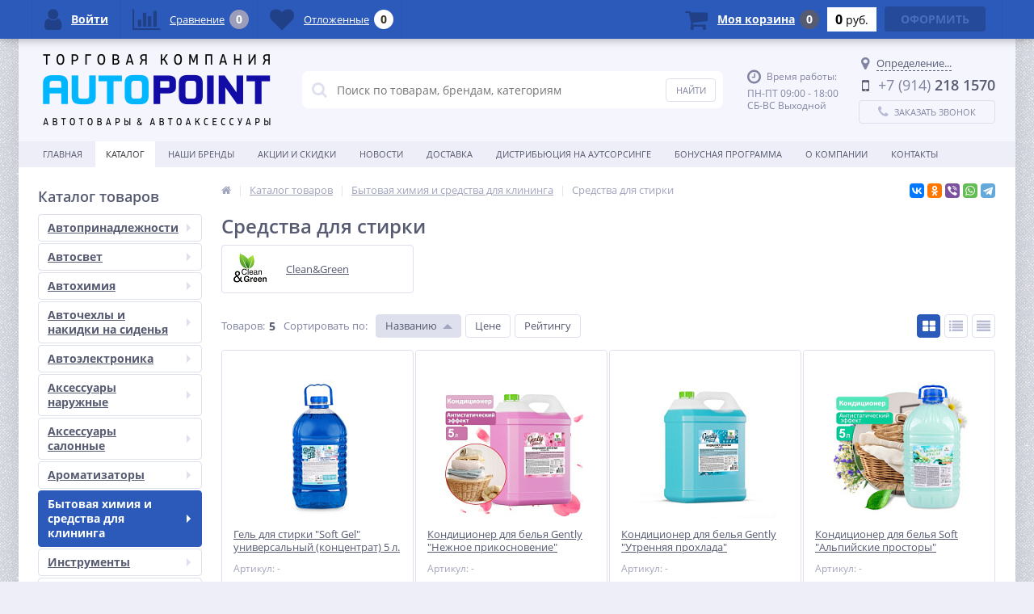

--- FILE ---
content_type: text/html; charset=UTF-8
request_url: http://autopoint.su/catalog/sredstva_dlya_stirki/
body_size: 32464
content:
<!DOCTYPE html>
<html lang="ru">
<head>	
	<link rel="shortcut icon" type="image/x-icon" href="/bitrix/templates/elektro_flat/favicon.ico" />
	<link rel="apple-touch-icon" sizes="57x57" href="/bitrix/templates/elektro_flat/images/apple-touch-icon-114.png" />
	<link rel="apple-touch-icon" sizes="114x114" href="/bitrix/templates/elektro_flat/images/apple-touch-icon-114.png" />
	<link rel="apple-touch-icon" sizes="72x72" href="/bitrix/templates/elektro_flat/images/apple-touch-icon-144.png" />
	<link rel="apple-touch-icon" sizes="144x144" href="/bitrix/templates/elektro_flat/images/apple-touch-icon-144.png" />
	<meta name='viewport' content='width=device-width, initial-scale=1.0' />
	<title>Средства для стирки</title>
	<meta property="og:title" content="Средства для стирки"/>
    <meta property="og:description" content=""/>
    <meta property="og:type" content="website"/>
    <meta property="og:url" content= "http://autopoint.su/catalog/sredstva_dlya_stirki/" />
    <meta property="og:image" content="http://autopoint.su/upload/iblock/ba0/pphj9qsushz941xnagepqztio33gixzk.jpg">
	<meta property='og:image:width' content="200" />
	<meta property='og:image:height' content="200" />
	<link rel='image_src' href="http://autopoint.su/upload/iblock/ba0/pphj9qsushz941xnagepqztio33gixzk.jpg" />
	<meta http-equiv="Content-Type" content="text/html; charset=UTF-8" />
<meta name="robots" content="index, follow" />
<link href="https://maxcdn.bootstrapcdn.com/font-awesome/4.7.0/css/font-awesome.min.css" type="text/css"  rel="stylesheet" />
<link href="https://fonts.googleapis.com/css?family=Open+Sans:400,300,600,700&subset=latin,cyrillic-ext" type="text/css"  rel="stylesheet" />
<link href="/bitrix/js/ui/design-tokens/dist/ui.design-tokens.min.css?173465023623463" type="text/css"  rel="stylesheet" />
<link href="/bitrix/js/ui/fonts/opensans/ui.font.opensans.min.css?17346502342320" type="text/css"  rel="stylesheet" />
<link href="/bitrix/js/main/popup/dist/main.popup.bundle.min.css?173465024426589" type="text/css"  rel="stylesheet" />
<link href="/bitrix/js/socialservices/css/ss.min.css?17346502524772" type="text/css"  rel="stylesheet" />
<link href="/bitrix/panel/main/popup.min.css?173465013720774" type="text/css"  rel="stylesheet" />
<link href="/bitrix/cache/css/s1/elektro_flat/template_cde15defb75b304ab500aedc1a588c77/template_cde15defb75b304ab500aedc1a588c77_v1.css?1740440189486980" type="text/css"  data-template-style="true" rel="stylesheet" />
<script>if(!window.BX)window.BX={};if(!window.BX.message)window.BX.message=function(mess){if(typeof mess==='object'){for(let i in mess) {BX.message[i]=mess[i];} return true;}};</script>
<script>(window.BX||top.BX).message({"pull_server_enabled":"N","pull_config_timestamp":0,"pull_guest_mode":"N","pull_guest_user_id":0});(window.BX||top.BX).message({"PULL_OLD_REVISION":"Для продолжения корректной работы с сайтом необходимо перезагрузить страницу."});</script>
<script>(window.BX||top.BX).message({"JS_CORE_LOADING":"Загрузка...","JS_CORE_NO_DATA":"- Нет данных -","JS_CORE_WINDOW_CLOSE":"Закрыть","JS_CORE_WINDOW_EXPAND":"Развернуть","JS_CORE_WINDOW_NARROW":"Свернуть в окно","JS_CORE_WINDOW_SAVE":"Сохранить","JS_CORE_WINDOW_CANCEL":"Отменить","JS_CORE_WINDOW_CONTINUE":"Продолжить","JS_CORE_H":"ч","JS_CORE_M":"м","JS_CORE_S":"с","JSADM_AI_HIDE_EXTRA":"Скрыть лишние","JSADM_AI_ALL_NOTIF":"Показать все","JSADM_AUTH_REQ":"Требуется авторизация!","JS_CORE_WINDOW_AUTH":"Войти","JS_CORE_IMAGE_FULL":"Полный размер"});</script>

<script src="/bitrix/js/main/core/core.min.js?1734650247225181"></script>

<script>BX.Runtime.registerExtension({"name":"main.core","namespace":"BX","loaded":true});</script>
<script>BX.setJSList(["\/bitrix\/js\/main\/core\/core_ajax.js","\/bitrix\/js\/main\/core\/core_promise.js","\/bitrix\/js\/main\/polyfill\/promise\/js\/promise.js","\/bitrix\/js\/main\/loadext\/loadext.js","\/bitrix\/js\/main\/loadext\/extension.js","\/bitrix\/js\/main\/polyfill\/promise\/js\/promise.js","\/bitrix\/js\/main\/polyfill\/find\/js\/find.js","\/bitrix\/js\/main\/polyfill\/includes\/js\/includes.js","\/bitrix\/js\/main\/polyfill\/matches\/js\/matches.js","\/bitrix\/js\/ui\/polyfill\/closest\/js\/closest.js","\/bitrix\/js\/main\/polyfill\/fill\/main.polyfill.fill.js","\/bitrix\/js\/main\/polyfill\/find\/js\/find.js","\/bitrix\/js\/main\/polyfill\/matches\/js\/matches.js","\/bitrix\/js\/main\/polyfill\/core\/dist\/polyfill.bundle.js","\/bitrix\/js\/main\/core\/core.js","\/bitrix\/js\/main\/polyfill\/intersectionobserver\/js\/intersectionobserver.js","\/bitrix\/js\/main\/lazyload\/dist\/lazyload.bundle.js","\/bitrix\/js\/main\/polyfill\/core\/dist\/polyfill.bundle.js","\/bitrix\/js\/main\/parambag\/dist\/parambag.bundle.js"]);
</script>
<script>BX.Runtime.registerExtension({"name":"jquery","namespace":"window","loaded":true});</script>
<script>BX.Runtime.registerExtension({"name":"ui.design-tokens","namespace":"window","loaded":true});</script>
<script>BX.Runtime.registerExtension({"name":"ui.fonts.opensans","namespace":"window","loaded":true});</script>
<script>BX.Runtime.registerExtension({"name":"main.popup","namespace":"BX.Main","loaded":true});</script>
<script>BX.Runtime.registerExtension({"name":"popup","namespace":"window","loaded":true});</script>
<script>BX.Runtime.registerExtension({"name":"fx","namespace":"window","loaded":true});</script>
<script>BX.Runtime.registerExtension({"name":"main.pageobject","namespace":"window","loaded":true});</script>
<script>(window.BX||top.BX).message({"JS_CORE_LOADING":"Загрузка...","JS_CORE_NO_DATA":"- Нет данных -","JS_CORE_WINDOW_CLOSE":"Закрыть","JS_CORE_WINDOW_EXPAND":"Развернуть","JS_CORE_WINDOW_NARROW":"Свернуть в окно","JS_CORE_WINDOW_SAVE":"Сохранить","JS_CORE_WINDOW_CANCEL":"Отменить","JS_CORE_WINDOW_CONTINUE":"Продолжить","JS_CORE_H":"ч","JS_CORE_M":"м","JS_CORE_S":"с","JSADM_AI_HIDE_EXTRA":"Скрыть лишние","JSADM_AI_ALL_NOTIF":"Показать все","JSADM_AUTH_REQ":"Требуется авторизация!","JS_CORE_WINDOW_AUTH":"Войти","JS_CORE_IMAGE_FULL":"Полный размер"});</script>
<script>BX.Runtime.registerExtension({"name":"window","namespace":"window","loaded":true});</script>
<script>(window.BX||top.BX).message({"LANGUAGE_ID":"ru","FORMAT_DATE":"DD.MM.YYYY","FORMAT_DATETIME":"DD.MM.YYYY HH:MI:SS","COOKIE_PREFIX":"AUTOPOINT_DV","SERVER_TZ_OFFSET":"0","UTF_MODE":"Y","SITE_ID":"s1","SITE_DIR":"\/","USER_ID":"","SERVER_TIME":1768561734,"USER_TZ_OFFSET":0,"USER_TZ_AUTO":"Y","bitrix_sessid":"8a5405d3298515081b44c82412853c28"});</script>


<script  src="/bitrix/cache/js/s1/elektro_flat/kernel_main/kernel_main_v1.js?1742360372198426"></script>
<script src="/bitrix/js/pull/protobuf/protobuf.min.js?173465023376433"></script>
<script src="/bitrix/js/pull/protobuf/model.min.js?173465023314190"></script>
<script src="/bitrix/js/main/core/core_promise.min.js?17346502472490"></script>
<script src="/bitrix/js/rest/client/rest.client.min.js?17346502529240"></script>
<script src="/bitrix/js/pull/client/pull.client.min.js?173465023349664"></script>
<script src="/bitrix/js/main/jquery/jquery-1.12.4.min.js?173465024497163"></script>
<script src="/bitrix/js/main/popup/dist/main.popup.bundle.min.js?173465024465924"></script>
<script src="/bitrix/js/main/rsasecurity.min.js?173465024713967"></script>
<script src="/bitrix/js/socialservices/ss.js?17346502521419"></script>
<script>BX.setJSList(["\/bitrix\/js\/main\/pageobject\/pageobject.js","\/bitrix\/js\/main\/core\/core_window.js","\/bitrix\/js\/main\/core\/core_fx.js","\/bitrix\/js\/main\/session.js","\/bitrix\/js\/main\/date\/main.date.js","\/bitrix\/js\/main\/core\/core_date.js","\/bitrix\/js\/main\/dd.js","\/bitrix\/js\/main\/core\/core_uf.js","\/bitrix\/js\/main\/core\/core_dd.js","\/bitrix\/js\/main\/core\/core_tooltip.js","\/bitrix\/js\/main\/utils.js","\/bitrix\/templates\/elektro_flat\/components\/bitrix\/catalog\/template_modify\/bitrix\/catalog.smart.filter\/elektro\/script.js","\/bitrix\/templates\/elektro_flat\/components\/bitrix\/catalog.section\/.default\/script.js","\/bitrix\/templates\/elektro_flat\/components\/bitrix\/catalog.item\/.default\/script.js","\/bitrix\/templates\/elektro_flat\/js\/jquery.cookie.js","\/bitrix\/templates\/elektro_flat\/js\/moremenu.js","\/bitrix\/templates\/elektro_flat\/js\/jquery.inputmask.bundle.min.js","\/bitrix\/templates\/elektro_flat\/js\/anythingslider\/jquery.easing.1.2.js","\/bitrix\/templates\/elektro_flat\/js\/anythingslider\/jquery.anythingslider.min.js","\/bitrix\/templates\/elektro_flat\/js\/custom-forms\/jquery.custom-forms.js","\/bitrix\/templates\/elektro_flat\/js\/fancybox\/jquery.fancybox-1.3.1.pack.js","\/bitrix\/templates\/elektro_flat\/js\/spectrum\/spectrum.js","\/bitrix\/templates\/elektro_flat\/js\/countUp.min.js","\/bitrix\/templates\/elektro_flat\/js\/countdown\/jquery.plugin.js","\/bitrix\/templates\/elektro_flat\/js\/countdown\/jquery.countdown.js","\/bitrix\/templates\/elektro_flat\/js\/TweenMax.min.js","\/bitrix\/templates\/elektro_flat\/js\/main.js","\/bitrix\/templates\/elektro_flat\/script.js","\/bitrix\/components\/altop\/search.title\/script.js","\/bitrix\/components\/altop\/search.title\/templates\/.default\/script.js","\/bitrix\/components\/altop\/geolocation\/templates\/.default\/script.js","\/bitrix\/templates\/elektro_flat\/components\/bitrix\/sale.basket.basket.line\/.default\/script.js","\/bitrix\/templates\/elektro_flat\/components\/bitrix\/socserv.auth.form\/icons\/script.js"]);</script>
<script>BX.setCSSList(["\/bitrix\/templates\/elektro_flat\/colors.css","\/bitrix\/templates\/elektro_flat\/js\/anythingslider\/slider.css","\/bitrix\/templates\/elektro_flat\/js\/custom-forms\/custom-forms.css","\/bitrix\/templates\/elektro_flat\/js\/fancybox\/jquery.fancybox-1.3.1.css","\/bitrix\/templates\/elektro_flat\/js\/spectrum\/spectrum.css","\/bitrix\/components\/altop\/search.title\/templates\/.default\/style.css","\/bitrix\/templates\/elektro_flat\/styles.css","\/bitrix\/templates\/elektro_flat\/template_styles.css","\/bitrix\/templates\/elektro_flat\/schemes\/STRONG_BLUE\/colors.min.css","\/bitrix\/templates\/elektro_flat\/custom.css"]);</script>
<script>
					(function () {
						"use strict";

						var counter = function ()
						{
							var cookie = (function (name) {
								var parts = ("; " + document.cookie).split("; " + name + "=");
								if (parts.length == 2) {
									try {return JSON.parse(decodeURIComponent(parts.pop().split(";").shift()));}
									catch (e) {}
								}
							})("BITRIX_CONVERSION_CONTEXT_s1");

							if (cookie && cookie.EXPIRE >= BX.message("SERVER_TIME"))
								return;

							var request = new XMLHttpRequest();
							request.open("POST", "/bitrix/tools/conversion/ajax_counter.php", true);
							request.setRequestHeader("Content-type", "application/x-www-form-urlencoded");
							request.send(
								"SITE_ID="+encodeURIComponent("s1")+
								"&sessid="+encodeURIComponent(BX.bitrix_sessid())+
								"&HTTP_REFERER="+encodeURIComponent(document.referrer)
							);
						};

						if (window.frameRequestStart === true)
							BX.addCustomEvent("onFrameDataReceived", counter);
						else
							BX.ready(counter);
					})();
				</script>

		<script type='text/javascript'>
			$(function() {
				$.countdown.regionalOptions['ru'] = {
					labels: ['лет', 'месяцев', 'недель', 'дней', 'часов', 'мин.', 'сек.'],
					labels1: ['год', 'месяц', 'неделя', 'день', 'час', 'мин.', 'сек.'],
					labels2: ['года', 'месяца', 'недели', 'дня', 'часа', 'мин.', 'сек.'],
					compactLabels: ['л', 'м', 'н', 'д'],
					compactLabels1: ['г', 'м', 'н', 'д'],
					whichLabels: function(amount) {
						var units = amount % 10;
						var tens = Math.floor((amount % 100) / 10);
						return (amount == 1 ? 1 : (units >= 2 && units <= 4 && tens != 1 ? 2 : (units == 1 && tens != 1 ? 1 : 0)));
					},
					digits: ['0', '1', '2', '3', '4', '5', '6', '7', '8', '9'],
					timeSeparator: ':',
					isRTL: false
				};
				$.countdown.setDefaults($.countdown.regionalOptions['ru']);
			});
		</script>
	
<meta name='theme-color' content='#2c5aba' />



<script  src="/bitrix/cache/js/s1/elektro_flat/template_a288c1e46c95842bf86f8812e6979911/template_a288c1e46c95842bf86f8812e6979911_v1.js?1740440189403041"></script>
<script  src="/bitrix/cache/js/s1/elektro_flat/page_46cdcc89b0135caba191a47fe7e63740/page_46cdcc89b0135caba191a47fe7e63740_v1.js?174044024048568"></script>
<script  src="/bitrix/cache/js/s1/elektro_flat/default_a2745ddc92c0c4b617d58a53ead1d881/default_a2745ddc92c0c4b617d58a53ead1d881_v1.js?1740440189885"></script>
<script>var _ba = _ba || []; _ba.push(["aid", "ca8552bb173e0913022c966ce4415665"]); _ba.push(["host", "autopoint.su"]); (function() {var ba = document.createElement("script"); ba.type = "text/javascript"; ba.async = true;ba.src = (document.location.protocol == "https:" ? "https://" : "http://") + "bitrix.info/ba.js";var s = document.getElementsByTagName("script")[0];s.parentNode.insertBefore(ba, s);})();</script>



	
</head>
<!-- Yandex.Metrika counter --> <script type="text/javascript" > (function(m,e,t,r,i,k,a){m[i]=m[i]||function(){(m[i].a=m[i].a||[]).push(arguments)}; m[i].l=1*new Date();k=e.createElement(t),a=e.getElementsByTagName(t)[0],k.async=1,k.src=r,a.parentNode.insertBefore(k,a)}) (window, document, "script", "https://mc.yandex.ru/metrika/tag.js", "ym"); ym(52319182, "init", { id:52319182, clickmap:true, trackLinks:true, accurateTrackBounce:true, webvisor:true, ecommerce:"dataLayer" }); </script> <noscript><div><img src="https://mc.yandex.ru/watch/52319182" style="position:absolute; left:-9999px;" alt="" /></div></noscript> <!-- /Yandex.Metrika counter -->
<body  class="bg-position bg-repeat-x bg-repeat-y bg-fixed" style="background-image: url('/upload/altop.elektroinstrument/2dd/2ddc503c2913e1ba6e6f71387f0a8a3a.jpg')">
			<div class="bx-panel clvt">
			</div>
	<div class="bx-include-empty">
			</div>
	<div class="body clvt">
		<div class="page-wrapper">
							<div class="center outer">
						<header>
				<div class="center inner">
					<div class="header_1">
						<div class="logo">
							<a href="/"><img alt="0908.png" src="/upload/medialibrary/f84/f841faad8defffeeb923e7414a904b59.png" title="0908.png"></a>						</div>
					</div>
					<div class="header_2">
							<div id="altop_search" class="form-box">
		<form action="/catalog/">
			<i class="fa fa-search"></i>
			<input type="text" name="q" id="title-search-input" class="" maxlength="50" autocomplete="off" placeholder="Поиск по товарам, брендам, категориям" value="" />
			<input type="submit" name="submit" class="" value="Найти" />
		</form>
	</div>

<script type="text/javascript">
	var jsControl = new JCTitleSearch({
		'WAIT_IMAGE': '/bitrix/themes/.default/images/wait.gif',
		'AJAX_PAGE' : '/catalog/sredstva_dlya_stirki/',
		'CONTAINER_ID': 'altop_search',
		'INPUT_ID': 'title-search-input',
		'MIN_QUERY_LEN': 3
	});
</script> 					</div>
					<div class="header_3">
						<div class="schedule">
							<p class='time'><i class='fa fa-clock-o'></i><span>Время работы:</span></p><p>ПН-ПТ 09:00 - 18:00<br />СБ-ВС Выходной</p>						</div>
					</div>
					<div class="header_4">
						<div class="contacts">
							<!--'start_frame_cache_geolocation'-->	<div id="geolocation" class="geolocation">
		<a id="geolocationChangeCity" class="geolocation__link" href="javascript:void(0);"><i class="fa fa-map-marker" aria-hidden="true"></i><span class="geolocation__value">Определение...</span></a>
	</div>
	<div class="telephone"><p><i class="fa fa-mobile"></i><span>+7 (914)</span> 218 1570  </p>
</div>

	<script type="text/javascript">
		//JS_MESSAGE//
		BX.message({		
			GEOLOCATION_POSITIONING: "Определение...",
			GEOLOCATION_NOT_DEFINED: "Не определен",
			GEOLOCATION_YOUR_CITY: "Ваш город",
			GEOLOCATION_YES: "Да",
			GEOLOCATION_CHANGE_CITY: "Выбрать другой город",
			GEOLOCATION_POPUP_WINDOW_TITLE: "Ваш регион доставки",
			GEOLOCATION_COMPONENT_PATH: "/bitrix/components/altop/geolocation",
			GEOLOCATION_COMPONENT_TEMPLATE: "/bitrix/components/altop/geolocation/templates/.default",		
			GEOLOCATION_PARAMS: '[base64]',		
			GEOLOCATION_SHOW_CONFIRM: "Y"
		});

				
		//CHANGE_CITY//
		BX.bind(BX("geolocationChangeCity"), "click", BX.delegate(BX.CityChange, BX));
	</script>
<!--'end_frame_cache_geolocation'-->							<a id="callbackAnch" class="btn_buy apuo callback_anch" href="javascript:void(0)"><span class="cont"><i class="fa fa-phone"></i><span class="text">Заказать звонок</span></span></a>
						</div>
					</div>
				</div>
			</header>
							<div class="top-menu">
					<div class="center inner">
						
<div class="store-horizontal-wrap">
	<ul class="store-horizontal">
		<li><a href="/">Главная</a></li>
							<li class='active'>
						<a href="/catalog/">Каталог</a>
					</li>
									<li>
						<a href="/vendors/">Наши бренды</a>
					</li>
									<li>
						<a href="/promotions/">Акции и скидки</a>
					</li>
									<li>
						<a href="/news/">Новости</a>
					</li>
									<li>
						<a href="/delivery/">Доставка</a>
					</li>
									<li>
						<a href="/autsorsing/">Дистрибьюция на аутсорсинге</a>
					</li>
									<li>
						<a href="/bonusnaya-programma/">БОНУСНАЯ ПРОГРАММА</a>
					</li>
									<li class="dropdown">
						<a href="/about/">О Компании</a>
						<ul class="dropdown-menu">
									<li>
						<a href="/about/partners/">Партнерство</a>
					</li>
									<li>
						<a href="/about/details/">Реквизиты</a>
					</li>
									<li>
						<a href="/about/bonusnaya-sistema/">Бонусная система</a>
					</li>
				</ul></li>					<li>
						<a href="/contacts/">Контакты</a>
					</li>
					</ul>
</div>

<script type="text/javascript">
	//<![CDATA[
	$(function() {
		//MOREMENU//
		$(".top-menu ul.store-horizontal").moreMenu();

		//DROPDOWN//	
		$(".top-menu ul.store-horizontal .dropdown:not(.more)").on({		
			mouseenter: function() {
				var menu = $(this).closest(".store-horizontal"),
					menuWidth = menu.outerWidth(),
					menuLeft = menu.offset().left,
					menuRight = menuLeft + menuWidth,
					isParentDropdownMenu = $(this).closest(".dropdown-menu"),					
					dropdownMenu = $(this).children(".dropdown-menu"),
					dropdownMenuWidth = dropdownMenu.outerWidth(),					
					dropdownMenuLeft = isParentDropdownMenu.length > 0 ? $(this).offset().left + $(this).outerWidth() : $(this).offset().left,
					dropdownMenuRight = dropdownMenuLeft + dropdownMenuWidth;
				if(dropdownMenuRight > menuRight) {
					if(isParentDropdownMenu.length > 0) {
						dropdownMenu.css({"left": "auto", "right": "100%"});
					} else {
						dropdownMenu.css({"right": "0"});
					}
				}
				$(this).children(".dropdown-menu").stop(true, true).delay(200).fadeIn(150);
			},
			mouseleave: function() {
				$(this).children(".dropdown-menu").stop(true, true).delay(200).fadeOut(150);
			}
		});
	});
	//]]>
</script>					</div>
				</div>
						<div class="top_panel">
				<div class="center inner">
					<div class="panel_1">
											</div>
					<div class="panel_2">
						
<ul class="store-vertical">
	<li>
		<a href="javascript:void(0)" class="showsubmenu">Меню</a>
		<ul class="submenu" style="display:none;">
			<li>
				<a href="/" >Главная</a>
			</li>
									<li>
							<a href="/catalog/" class="root-item-selected">Каталог</a>
						</li>
											<li>
							<a href="/vendors/" class="root-item">Наши бренды</a>
						</li>
											<li>
							<a href="/promotions/" class="root-item">Акции и скидки</a>
						</li>
											<li>
							<a href="/news/" class="root-item">Новости</a>
						</li>
											<li>
							<a href="/delivery/" class="root-item">Доставка</a>
						</li>
											<li>
							<a href="/autsorsing/" class="root-item">Дистрибьюция на аутсорсинге</a>
						</li>
											<li>
							<a href="/bonusnaya-programma/" class="root-item">БОНУСНАЯ ПРОГРАММА</a>
						</li>
										<li >
						<span class="text">
							<a href="/about/" class="root-item">О Компании</a>
							<span class="showchild"><i class="fa fa-plus-circle"></i><i class="fa fa-minus-circle"></i></span>
						</span>
						<ul style="display:none;">
										<li>
							<a href="/about/partners/" class="root-item">Партнерство</a>
						</li>
											<li>
							<a href="/about/details/" class="root-item">Реквизиты</a>
						</li>
											<li>
							<a href="/about/bonusnaya-sistema/" class="root-item">Бонусная система</a>
						</li>
					</ul></li>						<li>
							<a href="/contacts/" class="root-item">Контакты</a>
						</li>
							</ul>
	</li>
</ul>

<script type="text/javascript">
	//<![CDATA[
	$(function() {
		$('.showsubmenu').click(function() {
			var clickitem = $(this);
			if(clickitem.parent('li').hasClass('')) {
				clickitem.parent('li').addClass('active');
			} else {
				clickitem.parent('li').removeClass('active');
			}
			
			if($('.showsection').parent('li').hasClass('active')) {
				$('.showsection').parent('li').removeClass('active');
				$('.showsection').parent('li').find('.catalog-section-list').css({'display':'none'});
			}
			
			if($('.showcontacts').parent('li').hasClass('active')) {
				$('.showcontacts').parent('li').removeClass('active');
				$('.header_4').css({'display':'none'});
			}
			
			if($('.showsearch').parent('li').hasClass('active')) {
				$('.showsearch').parent('li').removeClass('active');
				$('.header_2').css({'display':'none'});
				$('div.title-search-result').css({'display':'none'});
			}

			clickitem.parent('li').find('ul.submenu').slideToggle();
		});
		
		var lis = $('.submenu').find('li');
		for(var i = 0; i < lis.length; i++) {
			if($(lis[i]).hasClass('item-selected')) {
				$(lis[i]).addClass('active');
				var ul = $(lis[i]).find('ul:first');
				$(ul).css({display: 'block'});
			}
		}
		
		$('.showchild').click(function() {
			var clickitem = $(this);
			if(clickitem.parent('span').parent('li').hasClass('active')) {
				clickitem.parent('span').parent('li').removeClass('active');
			} else {
				clickitem.parent('span').parent('li').addClass('active');
			}
			clickitem.parent('span').parent('li').find('ul:first').slideToggle();
		});
	});
	//]]>
</script>					</div>
					<div class="panel_3">
						<ul class="contacts-vertical">
							<li>
								<a class="showcontacts" href="javascript:void(0)"><i class="fa fa-phone"></i></a>
							</li>
						</ul>
					</div>
					<div class="panel_4">
						<ul class="search-vertical">
							<li>
								<a class="showsearch" href="javascript:void(0)"><i class="fa fa-search"></i></a>
							</li>
						</ul>
					</div>
				</div>
			</div>
			<div class="content-wrapper">
				<div class="center inner">
					<div class="content">
													<div class="left-column">
								                                                                                <div class="h3"  >Каталог товаров                                            </div>
                                        <div   >
										
<ul class="left-menu">
					<li class="parent">
					<a href="/catalog/avtoprinadlezhnosti/">Автопринадлежности<span class='arrow'></span></a>
										<div class="catalog-section-childs">
						<div class="catalog-section-child">
				<a href="/catalog/aksessuary_akb/" title="Аксессуары АКБ">
					<span class="child">
						<span class="graph">
															
								<img src="/upload/resize_cache/iblock/4ed/50_50_1/senb8dpwmcrouiy5yqv4q6y7xu19xmej.jpg" width="50" height="50" alt="Аксессуары АКБ" title="Аксессуары АКБ" />
													</span>
						<span class="text-cont">
							<span class="text">Аксессуары АКБ</span>
						</span>
					</span>
				</a>
			</div>
					<div class="catalog-section-child">
				<a href="/catalog/voronki_avtomobilnye/" title="Воронки автомобильные">
					<span class="child">
						<span class="graph">
															
								<img src="/upload/resize_cache/iblock/c0c/50_50_1/nf9vysjvnjgmbd2mgl9lk8crpksofrwf.jpg" width="50" height="50" alt="Воронки автомобильные" title="Воронки автомобильные" />
													</span>
						<span class="text-cont">
							<span class="text">Воронки автомобильные</span>
						</span>
					</span>
				</a>
			</div>
					<div class="catalog-section-child">
				<a href="/catalog/domkraty/" title="Домкраты">
					<span class="child">
						<span class="graph">
															
								<img src="/upload/resize_cache/iblock/7f5/50_50_1/oo7iwbufweyn9tkfo9eg230tm0jmn4re.jpg" width="50" height="50" alt="Домкраты" title="Домкраты" />
													</span>
						<span class="text-cont">
							<span class="text">Домкраты</span>
						</span>
					</span>
				</a>
			</div>
					<div class="catalog-section-child">
				<a href="/catalog/kanistry/" title="Канистры">
					<span class="child">
						<span class="graph">
															
								<img src="/upload/resize_cache/iblock/65b/50_50_1/ewsbg344s1eo7iqgeyki3t1be6pwq4sp.jpg" width="34" height="50" alt="Канистры" title="Канистры" />
													</span>
						<span class="text-cont">
							<span class="text">Канистры</span>
						</span>
					</span>
				</a>
			</div>
					<div class="catalog-section-child">
				<a href="/catalog/kompressory_manometry_pistolety/" title="Компрессоры, манометры, пистолеты">
					<span class="child">
						<span class="graph">
															
								<img src="/upload/resize_cache/iblock/7f6/50_50_1/luc27i79jw3sw523uinnichxdo194856.jpg" width="50" height="50" alt="Компрессоры, манометры, пистолеты" title="Компрессоры, манометры, пистолеты" />
													</span>
						<span class="text-cont">
							<span class="text">Компрессоры, манометры, пистолеты</span>
						</span>
					</span>
				</a>
			</div>
					<div class="catalog-section-child">
				<a href="/catalog/nabory_avtomobilista/" title="Наборы автомобилиста">
					<span class="child">
						<span class="graph">
															
								<img src="/upload/resize_cache/iblock/6f3/50_50_1/upj2usla5owy74y35sl6wbwitcrh5gug.jpg" width="50" height="32" alt="Наборы автомобилиста" title="Наборы автомобилиста" />
													</span>
						<span class="text-cont">
							<span class="text">Наборы автомобилиста</span>
						</span>
					</span>
				</a>
			</div>
					<div class="catalog-section-child">
				<a href="/catalog/nasosy_nozhnye_ruchnye/" title="Насосы ножные, ручные">
					<span class="child">
						<span class="graph">
															
								<img src="/upload/resize_cache/iblock/d00/50_50_1/21zvwh284uzyj00bmpg2xjjikpozail7.jpg" width="50" height="50" alt="Насосы ножные, ручные" title="Насосы ножные, ручные" />
													</span>
						<span class="text-cont">
							<span class="text">Насосы ножные, ручные</span>
						</span>
					</span>
				</a>
			</div>
					<div class="catalog-section-child">
				<a href="/catalog/nasosy_perekachki_topliva/" title="Насосы перекачки топлива">
					<span class="child">
						<span class="graph">
															
								<img src="/upload/resize_cache/iblock/b49/50_50_1/yzwq5ms0uvl5pym3m29gepj6nyj8kq8z.png" width="50" height="38" alt="Насосы перекачки топлива" title="Насосы перекачки топлива" />
													</span>
						<span class="text-cont">
							<span class="text">Насосы перекачки топлива</span>
						</span>
					</span>
				</a>
			</div>
					<div class="catalog-section-child">
				<a href="/catalog/provoda_prikurivaniya/" title="Провода прикуривания">
					<span class="child">
						<span class="graph">
															
								<img src="/upload/resize_cache/iblock/065/50_50_1/tk3jfo7f17xgqdfzmjmtgcffskvwcjsn.jpg" width="50" height="50" alt="Провода прикуривания" title="Провода прикуривания" />
													</span>
						<span class="text-cont">
							<span class="text">Провода прикуривания</span>
						</span>
					</span>
				</a>
			</div>
					<div class="catalog-section-child">
				<a href="/catalog/remont_shin_i_koles/" title="Ремонт шин и колес">
					<span class="child">
						<span class="graph">
															
								<img src="/upload/resize_cache/iblock/955/50_50_1/sfqj1y30mqyxl4q4r04jhaz91vff5qwb.jpg" width="34" height="50" alt="Ремонт шин и колес" title="Ремонт шин и колес" />
													</span>
						<span class="text-cont">
							<span class="text">Ремонт шин и колес</span>
						</span>
					</span>
				</a>
			</div>
					<div class="catalog-section-child">
				<a href="/catalog/styazhki_gruza_remni/" title="Стяжки груза, ремни">
					<span class="child">
						<span class="graph">
															
								<img src="/upload/resize_cache/iblock/ddf/50_50_1/wsb3fzfg0yr9ask6m4uwag8lmqyrbb91.jpg" width="50" height="49" alt="Стяжки груза, ремни" title="Стяжки груза, ремни" />
													</span>
						<span class="text-cont">
							<span class="text">Стяжки груза, ремни</span>
						</span>
					</span>
				</a>
			</div>
					<div class="catalog-section-child">
				<a href="/catalog/trosy/" title="Тросы">
					<span class="child">
						<span class="graph">
															
								<img src="/upload/resize_cache/iblock/52e/50_50_1/be64olvvk0rrequffp812uvhdu6za2ce.jpg" width="50" height="50" alt="Тросы" title="Тросы" />
													</span>
						<span class="text-cont">
							<span class="text">Тросы</span>
						</span>
					</span>
				</a>
			</div>
					<div class="catalog-section-child">
				<a href="/catalog/upory_protivootkatnye/" title="Упоры противооткатные">
					<span class="child">
						<span class="graph">
															
								<img src="/upload/resize_cache/iblock/608/50_50_1/vbug143lu57fj3bl1orpcvujx8nuu22i.jpg" width="50" height="50" alt="Упоры противооткатные" title="Упоры противооткатные" />
													</span>
						<span class="text-cont">
							<span class="text">Упоры противооткатные</span>
						</span>
					</span>
				</a>
			</div>
		</div></li>				<li class="parent">
					<a href="/catalog/avtosvet/">Автосвет<span class='arrow'></span></a>
										<div class="catalog-section-childs">
						<div class="catalog-section-child">
				<a href="/catalog/golovnoy_svet/" title="Головной свет">
					<span class="child">
						<span class="graph">
															
								<img src="/upload/resize_cache/iblock/d9f/50_50_1/1vw79mi4md5b7sr6nuir8hfs8sttf1li.jpg" width="31" height="50" alt="Головной свет" title="Головной свет" />
													</span>
						<span class="text-cont">
							<span class="text">Головной свет</span>
						</span>
					</span>
				</a>
			</div>
					<div class="catalog-section-child">
				<a href="/catalog/ksenon/" title="Ксенон">
					<span class="child">
						<span class="graph">
															
								<img src="/upload/resize_cache/iblock/70b/50_50_1/vun1fqxsybvbep1gfj54nty3u5ohexrx.jpg" width="38" height="50" alt="Ксенон" title="Ксенон" />
													</span>
						<span class="text-cont">
							<span class="text">Ксенон</span>
						</span>
					</span>
				</a>
			</div>
					<div class="catalog-section-child">
				<a href="/catalog/lampy_salonnye_signalnye/" title="Лампы салонные, сигнальные">
					<span class="child">
						<span class="graph">
															
								<img src="/upload/resize_cache/iblock/c57/50_50_1/cq67dnoe3xs9ve0db3cluthxykr5xujc.png" width="50" height="50" alt="Лампы салонные, сигнальные" title="Лампы салонные, сигнальные" />
													</span>
						<span class="text-cont">
							<span class="text">Лампы салонные, сигнальные</span>
						</span>
					</span>
				</a>
			</div>
					<div class="catalog-section-child">
				<a href="/catalog/perenoski_i_fonari/" title="Переноски и фонари">
					<span class="child">
						<span class="graph">
															
								<img src="/upload/resize_cache/iblock/536/50_50_1/ebpm45jfwlrj6dq1wvowrp42bu19pn1s.jpg" width="50" height="50" alt="Переноски и фонари" title="Переноски и фонари" />
													</span>
						<span class="text-cont">
							<span class="text">Переноски и фонари</span>
						</span>
					</span>
				</a>
			</div>
		</div></li>				<li class="parent">
					<a href="/catalog/avtokhimiya/">Автохимия<span class='arrow'></span></a>
										<div class="catalog-section-childs">
						<div class="catalog-section-child">
				<a href="/catalog/avtoshampuni_moyka_kuzova/" title="Автошампуни / мойка кузова">
					<span class="child">
						<span class="graph">
															
								<img src="/upload/resize_cache/iblock/962/50_50_1/j89ozn1qlh4n4vro1ackvqbh16eryic0.jpg" width="50" height="50" alt="Автошампуни / мойка кузова" title="Автошампуни / мойка кузова" />
													</span>
						<span class="text-cont">
							<span class="text">Автошампуни / мойка кузова</span>
						</span>
					</span>
				</a>
			</div>
					<div class="catalog-section-child">
				<a href="/catalog/zhidkosti_dlya_stekloomyvatelya/" title="Жидкости для стеклоомывателя">
					<span class="child">
						<span class="graph">
															
								<img src="/upload/resize_cache/iblock/ffa/50_50_1/8kemwdjair05immu7ps54gqxcn7whh4n.jpg" width="50" height="50" alt="Жидкости для стеклоомывателя" title="Жидкости для стеклоомывателя" />
													</span>
						<span class="text-cont">
							<span class="text">Жидкости для стеклоомывателя</span>
						</span>
					</span>
				</a>
			</div>
					<div class="catalog-section-child">
				<a href="/catalog/klei_i_germetiki/" title="Клеи и герметики">
					<span class="child">
						<span class="graph">
															
								<img src="/upload/resize_cache/iblock/74b/50_50_1/9afn3eoi1kxy5e2bj6uangr5rrf8d82m.png" width="15" height="50" alt="Клеи и герметики" title="Клеи и герметики" />
													</span>
						<span class="text-cont">
							<span class="text">Клеи и герметики</span>
						</span>
					</span>
				</a>
			</div>
					<div class="catalog-section-child">
				<a href="/catalog/lakokrasochnye_materialy/" title="Лакокрасочные материалы">
					<span class="child">
						<span class="graph">
															
								<img src="/upload/resize_cache/iblock/434/50_50_1/8wgod4x44y3eek6to2bu0pxly5g7b8q0.jpg" width="50" height="50" alt="Лакокрасочные материалы" title="Лакокрасочные материалы" />
													</span>
						<span class="text-cont">
							<span class="text">Лакокрасочные материалы</span>
						</span>
					</span>
				</a>
			</div>
					<div class="catalog-section-child">
				<a href="/catalog/ochistiteli_dlya_ruk/" title="Очистители для рук">
					<span class="child">
						<span class="graph">
															
								<img src="/upload/resize_cache/iblock/91a/50_50_1/tog3bn6pho5ae1uq23em4r3aeo767b53.jpg" width="50" height="50" alt="Очистители для рук" title="Очистители для рук" />
													</span>
						<span class="text-cont">
							<span class="text">Очистители для рук</span>
						</span>
					</span>
				</a>
			</div>
					<div class="catalog-section-child">
				<a href="/catalog/poliroli_salona/" title="Полироли салона">
					<span class="child">
						<span class="graph">
															
								<img src="/upload/resize_cache/iblock/da5/50_50_1/gf3n7neuakzizchxh0gwmojo617ae9nr.jpg" width="50" height="50" alt="Полироли салона" title="Полироли салона" />
													</span>
						<span class="text-cont">
							<span class="text">Полироли салона</span>
						</span>
					</span>
				</a>
			</div>
					<div class="catalog-section-child">
				<a href="/catalog/servisnye_sredstva_i_smazki/" title="Сервисные средства и смазки">
					<span class="child">
						<span class="graph">
															
								<img src="/upload/resize_cache/iblock/f1e/50_50_1/2yrynd3hyy796bn0pjpvt5o0e2vbnu7p.jpg" width="50" height="50" alt="Сервисные средства и смазки" title="Сервисные средства и смазки" />
													</span>
						<span class="text-cont">
							<span class="text">Сервисные средства и смазки</span>
						</span>
					</span>
				</a>
			</div>
					<div class="catalog-section-child">
				<a href="/catalog/sredstva_ot_korrozii/" title="Средства от коррозии">
					<span class="child">
						<span class="graph">
															
								<img src="/upload/resize_cache/iblock/f0a/50_50_1/h98fdu57vfmeo90sin5s66egqk110537.jpg" width="50" height="50" alt="Средства от коррозии" title="Средства от коррозии" />
													</span>
						<span class="text-cont">
							<span class="text">Средства от коррозии</span>
						</span>
					</span>
				</a>
			</div>
					<div class="catalog-section-child">
				<a href="/catalog/udaliteli_kleya_i_nakleek/" title="Удалители клея и наклеек">
					<span class="child">
						<span class="graph">
															
								<img src="/upload/resize_cache/iblock/a2c/50_50_1/p3sdhsrrewusqzs4ueoki464whfo62cd.jpg" width="50" height="50" alt="Удалители клея и наклеек" title="Удалители клея и наклеек" />
													</span>
						<span class="text-cont">
							<span class="text">Удалители клея и наклеек</span>
						</span>
					</span>
				</a>
			</div>
					<div class="catalog-section-child">
				<a href="/catalog/ukhod_za_motornym_otsekom/" title="Уход за моторным отсеком">
					<span class="child">
						<span class="graph">
															
								<img src="/upload/resize_cache/iblock/df8/50_50_1/6vmdai7b43ao22nu0hhr6jbrsh7ozlrj.jpg" width="50" height="50" alt="Уход за моторным отсеком" title="Уход за моторным отсеком" />
													</span>
						<span class="text-cont">
							<span class="text">Уход за моторным отсеком</span>
						</span>
					</span>
				</a>
			</div>
					<div class="catalog-section-child">
				<a href="/catalog/ochistiteli_dlya_salona/" title="Очистители для салона">
					<span class="child">
						<span class="graph">
															
								<img src="/upload/resize_cache/iblock/de4/50_50_1/wrpe8olkx03bxxj574sagiafhf6u0hdg.jpg" width="50" height="50" alt="Очистители для салона" title="Очистители для салона" />
													</span>
						<span class="text-cont">
							<span class="text">Очистители для салона</span>
						</span>
					</span>
				</a>
			</div>
					<div class="catalog-section-child">
				<a href="/catalog/ukhod_za_styeklami_i_zerkalami/" title="Уход за стёклами и зеркалами">
					<span class="child">
						<span class="graph">
															
								<img src="/upload/resize_cache/iblock/aaa/50_50_1/8mio24qbrc7v8kmcmp3s6dz4os0ymbux.jpg" width="50" height="50" alt="Уход за стёклами и зеркалами" title="Уход за стёклами и зеркалами" />
													</span>
						<span class="text-cont">
							<span class="text">Уход за стёклами и зеркалами</span>
						</span>
					</span>
				</a>
			</div>
					<div class="catalog-section-child">
				<a href="/catalog/ukhod_za_shinami_i_diskami/" title="Уход за шинами и дисками">
					<span class="child">
						<span class="graph">
															
								<img src="/upload/resize_cache/iblock/097/50_50_1/5uy0k2941cqyt8kkwrn44frsbqjlwj58.jpg" width="50" height="50" alt="Уход за шинами и дисками" title="Уход за шинами и дисками" />
													</span>
						<span class="text-cont">
							<span class="text">Уход за шинами и дисками</span>
						</span>
					</span>
				</a>
			</div>
					<div class="catalog-section-child">
				<a href="/catalog/ukhod_i_ochistka_kuzova/" title="Уход и очистка кузова">
					<span class="child">
						<span class="graph">
															
								<img src="/upload/resize_cache/iblock/019/50_50_1/8x0dm2lyht3vtjdhca57bxxh7mjo760s.jpg" width="50" height="50" alt="Уход и очистка кузова" title="Уход и очистка кузова" />
													</span>
						<span class="text-cont">
							<span class="text">Уход и очистка кузова</span>
						</span>
					</span>
				</a>
			</div>
		</div></li>				<li class="parent">
					<a href="/catalog/avtochekhly_i_nakidki_na_sidenya/">Авточехлы и накидки на сиденья<span class='arrow'></span></a>
										<div class="catalog-section-childs">
						<div class="catalog-section-child">
				<a href="/catalog/nakidki_zashchitnye_na_spinku/" title="Накидки защитные на спинку">
					<span class="child">
						<span class="graph">
															
								<img src="/upload/resize_cache/iblock/476/50_50_1/mep3cvubc56jy00klff2t2qqhwtstgco.png" width="50" height="50" alt="Накидки защитные на спинку" title="Накидки защитные на спинку" />
													</span>
						<span class="text-cont">
							<span class="text">Накидки защитные на спинку</span>
						</span>
					</span>
				</a>
			</div>
					<div class="catalog-section-child">
				<a href="/catalog/nakidki_na_sidenya/" title="Накидки на сиденья">
					<span class="child">
						<span class="graph">
															
								<img src="/upload/resize_cache/iblock/e4b/50_50_1/yqwpnn81kqso05ctgou7jzq4tlij3473.jpg" width="50" height="31" alt="Накидки на сиденья" title="Накидки на сиденья" />
													</span>
						<span class="text-cont">
							<span class="text">Накидки на сиденья</span>
						</span>
					</span>
				</a>
			</div>
					<div class="catalog-section-child">
				<a href="/catalog/chekhly_universalnye/" title="Чехлы универсальные">
					<span class="child">
						<span class="graph">
															
								<img src="/upload/resize_cache/iblock/dae/50_50_1/c6eg3gjg77wo5xdjz6cqnf31nwfdfvwv.jpg" width="50" height="39" alt="Чехлы универсальные" title="Чехлы универсальные" />
													</span>
						<span class="text-cont">
							<span class="text">Чехлы универсальные</span>
						</span>
					</span>
				</a>
			</div>
		</div></li>				<li class="parent">
					<a href="/catalog/avtoelektronika/">Автоэлектроника<span class='arrow'></span></a>
										<div class="catalog-section-childs">
						<div class="catalog-section-child">
				<a href="/catalog/zaryadnye_ustroystva_akb/" title="Зарядные устройства АКБ">
					<span class="child">
						<span class="graph">
															
								<img src="/upload/resize_cache/iblock/d34/50_50_1/2rp99l1u91qg41uscd4wxb13xa6a3zei.png" width="50" height="31" alt="Зарядные устройства АКБ" title="Зарядные устройства АКБ" />
													</span>
						<span class="text-cont">
							<span class="text">Зарядные устройства АКБ</span>
						</span>
					</span>
				</a>
			</div>
					<div class="catalog-section-child">
				<a href="/catalog/ventilyatory/" title="Вентиляторы">
					<span class="child">
						<span class="graph">
															
								<img src="/upload/resize_cache/iblock/e7b/50_50_1/643jqlha8ajq29zk2ago1tzii5o7ds36.jpg" width="42" height="50" alt="Вентиляторы" title="Вентиляторы" />
													</span>
						<span class="text-cont">
							<span class="text">Вентиляторы</span>
						</span>
					</span>
				</a>
			</div>
					<div class="catalog-section-child">
				<a href="/catalog/zaryadnye_ustroystva_dlya_mobilnykh_ustroystv/" title="Зарядные устройства для мобильных устройств">
					<span class="child">
						<span class="graph">
															
								<img src="/upload/resize_cache/iblock/c81/50_50_1/g71ei9fi2z6tyx4cn9fyn39hndi5c9q9.jpg" width="50" height="50" alt="Зарядные устройства для мобильных устройств" title="Зарядные устройства для мобильных устройств" />
													</span>
						<span class="text-cont">
							<span class="text">Зарядные устройства для мобильных устройств</span>
						</span>
					</span>
				</a>
			</div>
					<div class="catalog-section-child">
				<a href="/catalog/obogrevateli_salona/" title="Обогреватели салона">
					<span class="child">
						<span class="graph">
															
								<img src="/upload/resize_cache/iblock/951/50_50_1/7tq087fv9h81lnd7ao6jd8c4e8xtfv0m.png" width="50" height="32" alt="Обогреватели салона" title="Обогреватели салона" />
													</span>
						<span class="text-cont">
							<span class="text">Обогреватели салона</span>
						</span>
					</span>
				</a>
			</div>
					<div class="catalog-section-child">
				<a href="/catalog/parktroniki/" title="Парктроники">
					<span class="child">
						<span class="graph">
															
								<img src="/upload/resize_cache/iblock/fc3/50_50_1/keidwuu1k4davpbihtgtf3qqn06btk9n.jpg" width="50" height="31" alt="Парктроники" title="Парктроники" />
													</span>
						<span class="text-cont">
							<span class="text">Парктроники</span>
						</span>
					</span>
				</a>
			</div>
					<div class="catalog-section-child">
				<a href="/catalog/predokhraniteli/" title="Предохранители">
					<span class="child">
						<span class="graph">
															
								<img src="/upload/resize_cache/iblock/362/50_50_1/gzwtc9vi612mc5odwj13wqbj7qaubagx.png" width="50" height="50" alt="Предохранители" title="Предохранители" />
													</span>
						<span class="text-cont">
							<span class="text">Предохранители</span>
						</span>
					</span>
				</a>
			</div>
					<div class="catalog-section-child">
				<a href="/catalog/pylesosy/" title="Пылесосы">
					<span class="child">
						<span class="graph">
															
								<img src="/upload/resize_cache/iblock/077/50_50_1/gmmqckvgrjx63gqrg7y8z3v3afs5wyk4.jpg" width="50" height="50" alt="Пылесосы" title="Пылесосы" />
													</span>
						<span class="text-cont">
							<span class="text">Пылесосы</span>
						</span>
					</span>
				</a>
			</div>
					<div class="catalog-section-child">
				<a href="/catalog/razvetviteli_udliniteli_prikurivatelya/" title="Разветвители, удлинители прикуривателя">
					<span class="child">
						<span class="graph">
															
								<img src="/upload/resize_cache/iblock/8a5/50_50_1/t9z5x6tmrfpyk2recdhg22uluk3t60d7.png" width="50" height="50" alt="Разветвители, удлинители прикуривателя" title="Разветвители, удлинители прикуривателя" />
													</span>
						<span class="text-cont">
							<span class="text">Разветвители, удлинители прикуривателя</span>
						</span>
					</span>
				</a>
			</div>
					<div class="catalog-section-child">
				<a href="/catalog/signaly_avtomobilnye/" title="Сигналы автомобильные">
					<span class="child">
						<span class="graph">
															
								<img src="/upload/resize_cache/iblock/c8b/50_50_1/p8iig6v4qqb1lwek0jijd68e1eh5dlxz.jpg" width="50" height="50" alt="Сигналы автомобильные" title="Сигналы автомобильные" />
													</span>
						<span class="text-cont">
							<span class="text">Сигналы автомобильные</span>
						</span>
					</span>
				</a>
			</div>
					<div class="catalog-section-child">
				<a href="/catalog/testery/" title="Тестеры">
					<span class="child">
						<span class="graph">
															
								<img src="/upload/resize_cache/iblock/b13/50_50_1/8r536i6stajkipyiehk6o6660slj3orq.jpg" width="50" height="50" alt="Тестеры" title="Тестеры" />
													</span>
						<span class="text-cont">
							<span class="text">Тестеры</span>
						</span>
					</span>
				</a>
			</div>
		</div></li>				<li class="parent">
					<a href="/catalog/aksessuary_naruzhnye/">Аксессуары наружные<span class='arrow'></span></a>
										<div class="catalog-section-childs">
						<div class="catalog-section-child">
				<a href="/catalog/nakleyki/" title="Наклейки">
					<span class="child">
						<span class="graph">
															
								<img src="/upload/resize_cache/iblock/adc/50_50_1/5e7wn22hvvpmqwhfg7014pg2d4lgfvr5.png" width="50" height="50" alt="Наклейки" title="Наклейки" />
													</span>
						<span class="text-cont">
							<span class="text">Наклейки</span>
						</span>
					</span>
				</a>
			</div>
					<div class="catalog-section-child">
				<a href="/catalog/ramki_nomera/" title="Рамки номера">
					<span class="child">
						<span class="graph">
															
								<img src="/upload/resize_cache/iblock/bf1/50_50_1/7ft2ks0ql5jgp0q6pufk3wkgaeajprcj.jpg" width="50" height="50" alt="Рамки номера" title="Рамки номера" />
													</span>
						<span class="text-cont">
							<span class="text">Рамки номера</span>
						</span>
					</span>
				</a>
			</div>
		</div></li>				<li class="parent">
					<a href="/catalog/aksessuary_salonnye/">Аксессуары салонные<span class='arrow'></span></a>
										<div class="catalog-section-childs">
						<div class="catalog-section-child">
				<a href="/catalog/avtovizitki_parkovochnye/" title="Автовизитки парковочные">
					<span class="child">
						<span class="graph">
															
								<img src="/upload/resize_cache/iblock/3e4/50_50_1/13f62f83zbpqefu8eknili8tnry58qkm.jpg" width="50" height="50" alt="Автовизитки парковочные" title="Автовизитки парковочные" />
													</span>
						<span class="text-cont">
							<span class="text">Автовизитки парковочные</span>
						</span>
					</span>
				</a>
			</div>
					<div class="catalog-section-child">
				<a href="/catalog/derzhateli/" title="Держатели">
					<span class="child">
						<span class="graph">
															
								<img src="/upload/resize_cache/iblock/5e8/50_50_1/qyvic3cc4lsgo4ao9u0doljnibmsn6y2.jpg" width="50" height="50" alt="Держатели" title="Держатели" />
													</span>
						<span class="text-cont">
							<span class="text">Держатели</span>
						</span>
					</span>
				</a>
			</div>
					<div class="catalog-section-child">
				<a href="/catalog/zerkala_dopolnitelnye/" title="Зеркала дополнительные">
					<span class="child">
						<span class="graph">
															
								<img src="/upload/resize_cache/iblock/544/50_50_1/j2kk25a5454bnixvfwk7k9j94kj87ypa.jpg" width="50" height="50" alt="Зеркала дополнительные" title="Зеркала дополнительные" />
													</span>
						<span class="text-cont">
							<span class="text">Зеркала дополнительные</span>
						</span>
					</span>
				</a>
			</div>
					<div class="catalog-section-child">
				<a href="/catalog/opletki_rulya/" title="Оплетки руля">
					<span class="child">
						<span class="graph">
															
								<img src="/upload/resize_cache/iblock/b14/50_50_1/wdw5iwfgu3mn4911r45gouad1aw023gj.png" width="50" height="48" alt="Оплетки руля" title="Оплетки руля" />
													</span>
						<span class="text-cont">
							<span class="text">Оплетки руля</span>
						</span>
					</span>
				</a>
			</div>
					<div class="catalog-section-child">
				<a href="/catalog/protivoskolzyashchie_kovriki/" title="Противоскользящие коврики">
					<span class="child">
						<span class="graph">
															
								<img src="/upload/resize_cache/iblock/6f2/50_50_1/sbko7hsna7f5mau0pm92fm7szh2yoc5j.png" width="50" height="37" alt="Противоскользящие коврики" title="Противоскользящие коврики" />
													</span>
						<span class="text-cont">
							<span class="text">Противоскользящие коврики</span>
						</span>
					</span>
				</a>
			</div>
					<div class="catalog-section-child">
				<a href="/catalog/shtorki_i_ekrany_solntsezashchitnye/" title="Шторки и экраны солнцезащитные">
					<span class="child">
						<span class="graph">
															
								<img src="/upload/resize_cache/iblock/911/50_50_1/pzpwhyankbpsby8xbok84scgnzdy1r6q.jpg" width="50" height="50" alt="Шторки и экраны солнцезащитные" title="Шторки и экраны солнцезащитные" />
													</span>
						<span class="text-cont">
							<span class="text">Шторки и экраны солнцезащитные</span>
						</span>
					</span>
				</a>
			</div>
		</div></li>				<li class="parent">
					<a href="/catalog/aromatizatory/">Ароматизаторы<span class='arrow'></span></a>
										<div class="catalog-section-childs">
						<div class="catalog-section-child">
				<a href="/catalog/aromatizatory_na_deflektor/" title="Ароматизаторы на дефлектор">
					<span class="child">
						<span class="graph">
															
								<img src="/upload/resize_cache/iblock/9b6/50_50_1/6j1w1d6n0dj254qafkzbomzardpvrtct.png" width="27" height="50" alt="Ароматизаторы на дефлектор" title="Ароматизаторы на дефлектор" />
													</span>
						<span class="text-cont">
							<span class="text">Ароматизаторы на дефлектор</span>
						</span>
					</span>
				</a>
			</div>
					<div class="catalog-section-child">
				<a href="/catalog/aromatizatory_na_panel_priborov/" title="Ароматизаторы на панель приборов">
					<span class="child">
						<span class="graph">
															
								<img src="/upload/resize_cache/iblock/277/50_50_1/n9zair6li9kwsggd7wgtooy26a12cmxh.jpg" width="50" height="50" alt="Ароматизаторы на панель приборов" title="Ароматизаторы на панель приборов" />
													</span>
						<span class="text-cont">
							<span class="text">Ароматизаторы на панель приборов</span>
						</span>
					</span>
				</a>
			</div>
					<div class="catalog-section-child">
				<a href="/catalog/aromatizatory_pod_sidenie_standartnoy_kontsentratsii/" title="Ароматизаторы под сидение стандартной концентрации">
					<span class="child">
						<span class="graph">
															
								<img src="/upload/resize_cache/iblock/7d1/50_50_1/6b8eia6vp9e8ho0sec58uas1bgs21mu2.jpg" width="50" height="50" alt="Ароматизаторы под сидение стандартной концентрации" title="Ароматизаторы под сидение стандартной концентрации" />
													</span>
						<span class="text-cont">
							<span class="text">Ароматизаторы под сидение стандартной концентрации</span>
						</span>
					</span>
				</a>
			</div>
					<div class="catalog-section-child">
				<a href="/catalog/aromatizatory_podvesnye_butylochki/" title="Ароматизаторы подвесные бутылочки">
					<span class="child">
						<span class="graph">
															
								<img src="/upload/resize_cache/iblock/2f1/50_50_1/ma2wzsv9awjbkub7q854bgbknv2hnapz.png" width="50" height="49" alt="Ароматизаторы подвесные бутылочки" title="Ароматизаторы подвесные бутылочки" />
													</span>
						<span class="text-cont">
							<span class="text">Ароматизаторы подвесные бутылочки</span>
						</span>
					</span>
				</a>
			</div>
					<div class="catalog-section-child">
				<a href="/catalog/aromatizatory_podvesnye_kartonnye/" title="Ароматизаторы подвесные картонные">
					<span class="child">
						<span class="graph">
															
								<img src="/upload/resize_cache/iblock/84f/50_50_1/857be7j1qay18mqhyyw7lhxnf2ev5bng.png" width="50" height="50" alt="Ароматизаторы подвесные картонные" title="Ароматизаторы подвесные картонные" />
													</span>
						<span class="text-cont">
							<span class="text">Ароматизаторы подвесные картонные</span>
						</span>
					</span>
				</a>
			</div>
					<div class="catalog-section-child">
				<a href="/catalog/aromatizatory_podvesnye_mnogorazovye_derevo_voylok/" title="Ароматизаторы подвесные многоразовые (дерево/войлок)">
					<span class="child">
						<span class="graph">
															
								<img src="/upload/resize_cache/iblock/8c6/50_50_1/2a5ddskzuyngczx5dyfewpveipfe4z9r.png" width="50" height="50" alt="Ароматизаторы подвесные многоразовые (дерево/войлок)" title="Ароматизаторы подвесные многоразовые (дерево/войлок)" />
													</span>
						<span class="text-cont">
							<span class="text">Ароматизаторы подвесные многоразовые (дерево/войлок)</span>
						</span>
					</span>
				</a>
			</div>
					<div class="catalog-section-child">
				<a href="/catalog/aromatizatory_spreevye/" title="Ароматизаторы спреевые">
					<span class="child">
						<span class="graph">
															
								<img src="/upload/resize_cache/iblock/a4c/50_50_1/dcymy57w9r2jpjiyhipt2zw9kagvaks5.jpg" width="50" height="50" alt="Ароматизаторы спреевые" title="Ароматизаторы спреевые" />
													</span>
						<span class="text-cont">
							<span class="text">Ароматизаторы спреевые</span>
						</span>
					</span>
				</a>
			</div>
		</div></li>				<li class="parent selected">
					<a href="/catalog/bytovaya_khimiya_i_sredstva_dlya_klininga/">Бытовая химия и средства для клининга<span class='arrow'></span></a>
										<div class="catalog-section-childs">
						<div class="catalog-section-child">
				<a href="/catalog/zhidkoe_mylo/" title="Жидкое мыло">
					<span class="child">
						<span class="graph">
															
								<img src="/upload/resize_cache/iblock/ca2/50_50_1/8mp8yol2bd7mnwyw9kuqepa7cyvrrygb.jpg" width="50" height="50" alt="Жидкое мыло" title="Жидкое мыло" />
													</span>
						<span class="text-cont">
							<span class="text">Жидкое мыло</span>
						</span>
					</span>
				</a>
			</div>
					<div class="catalog-section-child">
				<a href="/catalog/kukhonnye_sredstva_dlya_obezzhirivaniya/" title="Кухонные средства для обезжиривания">
					<span class="child">
						<span class="graph">
															
								<img src="/upload/resize_cache/iblock/314/50_50_1/i09kyo1s17yn11pus83d1zuu9g3rds5k.jpg" width="50" height="50" alt="Кухонные средства для обезжиривания" title="Кухонные средства для обезжиривания" />
													</span>
						<span class="text-cont">
							<span class="text">Кухонные средства для обезжиривания</span>
						</span>
					</span>
				</a>
			</div>
					<div class="catalog-section-child">
				<a href="/catalog/moyushchie_sredstva_dlya_posudy/" title="Моющие средства для посуды">
					<span class="child">
						<span class="graph">
															
								<img src="/upload/resize_cache/iblock/c56/50_50_1/ukqy5csrbbtfq3sjweu01sarhgksvzx2.jpg" width="50" height="50" alt="Моющие средства для посуды" title="Моющие средства для посуды" />
													</span>
						<span class="text-cont">
							<span class="text">Моющие средства для посуды</span>
						</span>
					</span>
				</a>
			</div>
					<div class="catalog-section-child">
				<a href="/catalog/osvezhiteli_vozdukha/" title="Освежители воздуха">
					<span class="child">
						<span class="graph">
															
								<img src="/upload/resize_cache/iblock/a3e/50_50_1/q0oqly44fn9lbel4rfp1smnyxmd6nz11.jpg" width="50" height="50" alt="Освежители воздуха" title="Освежители воздуха" />
													</span>
						<span class="text-cont">
							<span class="text">Освежители воздуха</span>
						</span>
					</span>
				</a>
			</div>
					<div class="catalog-section-child">
				<a href="/catalog/ochistiteli_bytovykh_stekol_i_zerkal/" title="Очистители бытовых стекол и зеркал">
					<span class="child">
						<span class="graph">
															
								<img src="/upload/resize_cache/iblock/f6f/50_50_1/x8x5rnpzwdur9fgn8tkosb2ssubs6j9q.jpg" width="50" height="50" alt="Очистители бытовых стекол и зеркал" title="Очистители бытовых стекол и зеркал" />
													</span>
						<span class="text-cont">
							<span class="text">Очистители бытовых стекол и зеркал</span>
						</span>
					</span>
				</a>
			</div>
					<div class="catalog-section-child">
				<a href="/catalog/spetsialnye_moyushchie_sredstva/" title="Специальные моющие средства">
					<span class="child">
						<span class="graph">
															
								<img src="/upload/resize_cache/iblock/189/50_50_1/fdo1utj04qgjf4w5efyozwz18aiteuk0.jpg" width="50" height="50" alt="Специальные моющие средства" title="Специальные моющие средства" />
													</span>
						<span class="text-cont">
							<span class="text">Специальные моющие средства</span>
						</span>
					</span>
				</a>
			</div>
					<div class="catalog-section-child">
				<a href="/catalog/sredstva_dlya_stirki/" title="Средства для стирки">
					<span class="child">
						<span class="graph">
															
								<img src="/upload/resize_cache/iblock/ba0/50_50_1/pphj9qsushz941xnagepqztio33gixzk.jpg" width="50" height="50" alt="Средства для стирки" title="Средства для стирки" />
													</span>
						<span class="text-cont">
							<span class="text">Средства для стирки</span>
						</span>
					</span>
				</a>
			</div>
					<div class="catalog-section-child">
				<a href="/catalog/sredstva_dlya_chistki_i_dezinfektsii_santekhniki/" title="Средства для чистки и дезинфекции сантехники">
					<span class="child">
						<span class="graph">
															
								<img src="/upload/resize_cache/iblock/11c/50_50_1/5tsqpievpcmf7l6y22w9wc09oa6ia5ix.jpg" width="50" height="50" alt="Средства для чистки и дезинфекции сантехники" title="Средства для чистки и дезинфекции сантехники" />
													</span>
						<span class="text-cont">
							<span class="text">Средства для чистки и дезинфекции сантехники</span>
						</span>
					</span>
				</a>
			</div>
		</div></li>				<li class="parent">
					<a href="/catalog/instrumenty/">Инструменты<span class='arrow'></span></a>
										<div class="catalog-section-childs">
						<div class="catalog-section-child">
				<a href="/catalog/izmeritelnyy_instrument/" title="Измерительный инструмент">
					<span class="child">
						<span class="graph">
															
								<img src="/upload/resize_cache/iblock/597/50_50_1/ereobymk42u3ontyisztz2cn6uua4pq9.jpg" width="50" height="50" alt="Измерительный инструмент" title="Измерительный инструмент" />
													</span>
						<span class="text-cont">
							<span class="text">Измерительный инструмент</span>
						</span>
					</span>
				</a>
			</div>
					<div class="catalog-section-child">
				<a href="/catalog/rezhushchiy_instrument/" title="Режущий инструмент">
					<span class="child">
						<span class="graph">
															
								<img src="/upload/resize_cache/iblock/e3d/50_50_1/t70ghriix64zmtm7hxxckb7wmmfez8g9.jpg" width="50" height="50" alt="Режущий инструмент" title="Режущий инструмент" />
													</span>
						<span class="text-cont">
							<span class="text">Режущий инструмент</span>
						</span>
					</span>
				</a>
			</div>
					<div class="catalog-section-child">
				<a href="/catalog/klyuchi_ballonnye/" title="Ключи баллонные">
					<span class="child">
						<span class="graph">
															
								<img src="/upload/resize_cache/iblock/a60/50_50_1/l06lazlxk2625bx247fm4whld8lrskgs.jpg" width="50" height="50" alt="Ключи баллонные" title="Ключи баллонные" />
													</span>
						<span class="text-cont">
							<span class="text">Ключи баллонные</span>
						</span>
					</span>
				</a>
			</div>
					<div class="catalog-section-child">
				<a href="/catalog/klyuchi_kombinirovannye_nabory_klyuchey/" title="Ключи комбинированные, наборы ключей">
					<span class="child">
						<span class="graph">
															
								<img src="/upload/resize_cache/iblock/cde/50_50_1/1am1hcfsvinv88mlutxfhfeo2lajkcud.jpg" width="50" height="50" alt="Ключи комбинированные, наборы ключей" title="Ключи комбинированные, наборы ключей" />
													</span>
						<span class="text-cont">
							<span class="text">Ключи комбинированные, наборы ключей</span>
						</span>
					</span>
				</a>
			</div>
					<div class="catalog-section-child">
				<a href="/catalog/klyuchi_svechnye/" title="Ключи свечные">
					<span class="child">
						<span class="graph">
															
								<img src="/upload/resize_cache/iblock/4c7/50_50_1/32j0qd10o1ow04gnb8n9n63jt3hg20u3.jpg" width="50" height="50" alt="Ключи свечные" title="Ключи свечные" />
													</span>
						<span class="text-cont">
							<span class="text">Ключи свечные</span>
						</span>
					</span>
				</a>
			</div>
					<div class="catalog-section-child">
				<a href="/catalog/nabory_instrumentov/" title="Наборы инструментов">
					<span class="child">
						<span class="graph">
															
								<img src="/upload/resize_cache/iblock/78d/50_50_1/xfvkagk9vl72j0j0bzmihmx96tdlemhm.jpg" width="50" height="50" alt="Наборы инструментов" title="Наборы инструментов" />
													</span>
						<span class="text-cont">
							<span class="text">Наборы инструментов</span>
						</span>
					</span>
				</a>
			</div>
					<div class="catalog-section-child">
				<a href="/catalog/klyuchi_shestigrannye_tortsevye_nabory_klyuchey/" title="Ключи шестигранные торцевые, наборы ключей">
					<span class="child">
						<span class="graph">
															
								<img src="/upload/resize_cache/iblock/55d/50_50_1/1rumkbfph68iz9qgc8xsxuifjjk2t927.jpg" width="50" height="50" alt="Ключи шестигранные торцевые, наборы ключей" title="Ключи шестигранные торцевые, наборы ключей" />
													</span>
						<span class="text-cont">
							<span class="text">Ключи шестигранные торцевые, наборы ключей</span>
						</span>
					</span>
				</a>
			</div>
					<div class="catalog-section-child">
				<a href="/catalog/sredstva_individualnoy_zashchity/" title="Средства индивидуальной защиты">
					<span class="child">
						<span class="graph">
															
								<img src="/upload/resize_cache/iblock/a1a/50_50_1/9zj803ygfyualweuojqp04dq38gzpikw.jpg" width="50" height="48" alt="Средства индивидуальной защиты" title="Средства индивидуальной защиты" />
													</span>
						<span class="text-cont">
							<span class="text">Средства индивидуальной защиты</span>
						</span>
					</span>
				</a>
			</div>
					<div class="catalog-section-child">
				<a href="/catalog/skotch_lenty_izolyatsionnye/" title="Скотч, ленты изоляционные">
					<span class="child">
						<span class="graph">
															
								<img src="/upload/resize_cache/iblock/953/50_50_1/58p0gogk6cl1c8ghmp5qxortnedkemvn.jpg" width="43" height="50" alt="Скотч, ленты изоляционные" title="Скотч, ленты изоляционные" />
													</span>
						<span class="text-cont">
							<span class="text">Скотч, ленты изоляционные</span>
						</span>
					</span>
				</a>
			</div>
					<div class="catalog-section-child">
				<a href="/catalog/spetsinstrument/" title="Специнструмент">
					<span class="child">
						<span class="graph">
															
								<img src="/upload/resize_cache/iblock/3c6/50_50_1/x63h294b3lzgacuc37w11y0003ctc3w9.jpg" width="50" height="50" alt="Специнструмент" title="Специнструмент" />
													</span>
						<span class="text-cont">
							<span class="text">Специнструмент</span>
						</span>
					</span>
				</a>
			</div>
					<div class="catalog-section-child">
				<a href="/catalog/tortsevye_golovki_i_prinadlezhnosti/" title="Торцевые головки и принадлежности">
					<span class="child">
						<span class="graph">
															
								<img src="/upload/resize_cache/iblock/6d8/50_50_1/zbi7fvsrnj0o7vy3a6r40ssajtqm30ds.png" width="50" height="31" alt="Торцевые головки и принадлежности" title="Торцевые головки и принадлежности" />
													</span>
						<span class="text-cont">
							<span class="text">Торцевые головки и принадлежности</span>
						</span>
					</span>
				</a>
			</div>
					<div class="catalog-section-child">
				<a href="/catalog/khomuty_neylonovye/" title="Хомуты нейлоновые">
					<span class="child">
						<span class="graph">
															
								<img src="/upload/resize_cache/iblock/f34/50_50_1/3f0p5p16wmn2lwf1xfbzcaovetbjo3z1.png" width="50" height="43" alt="Хомуты нейлоновые" title="Хомуты нейлоновые" />
													</span>
						<span class="text-cont">
							<span class="text">Хомуты нейлоновые</span>
						</span>
					</span>
				</a>
			</div>
					<div class="catalog-section-child">
				<a href="/catalog/khomuty_chervyachnye/" title="Хомуты червячные">
					<span class="child">
						<span class="graph">
															
								<img src="/upload/resize_cache/iblock/7de/50_50_1/fw7tqm71nbfl9i7905xxdpcw8kca9iec.jpg" width="50" height="50" alt="Хомуты червячные" title="Хомуты червячные" />
													</span>
						<span class="text-cont">
							<span class="text">Хомуты червячные</span>
						</span>
					</span>
				</a>
			</div>
		</div></li>				<li class="parent">
					<a href="/catalog/ukhod_za_avtomobilem/">Уход за автомобилем<span class='arrow'></span></a>
										<div class="catalog-section-childs">
						<div class="catalog-section-child">
				<a href="/catalog/vlazhnye_salfetki_polotentsa/" title="Влажные салфетки, полотенца">
					<span class="child">
						<span class="graph">
															
								<img src="/upload/resize_cache/iblock/3b1/50_50_1/t3e7it53ds4e3phu63ord8qizgzc7l3k.jpg" width="50" height="50" alt="Влажные салфетки, полотенца" title="Влажные салфетки, полотенца" />
													</span>
						<span class="text-cont">
							<span class="text">Влажные салфетки, полотенца</span>
						</span>
					</span>
				</a>
			</div>
					<div class="catalog-section-child">
				<a href="/catalog/gubki_applikatory/" title="Губки, аппликаторы">
					<span class="child">
						<span class="graph">
															
								<img src="/upload/resize_cache/iblock/d68/50_50_1/52xzb8hh7ovr0t7k27v93fzv6ffjv5wj.jpg" width="50" height="50" alt="Губки, аппликаторы" title="Губки, аппликаторы" />
													</span>
						<span class="text-cont">
							<span class="text">Губки, аппликаторы</span>
						</span>
					</span>
				</a>
			</div>
					<div class="catalog-section-child">
				<a href="/catalog/zamsha_iskusstvennaya/" title="Замша  искусственная">
					<span class="child">
						<span class="graph">
															
								<img src="/upload/resize_cache/iblock/96e/50_50_1/r0ekcmarxmzvnjnvlq20n3dnevi6wif1.png" width="50" height="42" alt="Замша  искусственная" title="Замша  искусственная" />
													</span>
						<span class="text-cont">
							<span class="text">Замша  искусственная</span>
						</span>
					</span>
				</a>
			</div>
					<div class="catalog-section-child">
				<a href="/catalog/vodosgony_shchetki_dlya_mytya/" title="Водосгоны, щетки для мытья">
					<span class="child">
						<span class="graph">
															
								<img src="/upload/resize_cache/iblock/e0c/50_50_1/579o4addgm0owfavwzmsetn89w0w1qqw.png" width="50" height="50" alt="Водосгоны, щетки для мытья" title="Водосгоны, щетки для мытья" />
													</span>
						<span class="text-cont">
							<span class="text">Водосгоны, щетки для мытья</span>
						</span>
					</span>
				</a>
			</div>
					<div class="catalog-section-child">
				<a href="/catalog/raspyliteli_pompovye/" title="Распылители помповые">
					<span class="child">
						<span class="graph">
															
								<img src="/upload/resize_cache/iblock/28f/50_50_1/nw4ttnw23y4e1qosdooxdp0x2qmnzd8g.jpg" width="50" height="50" alt="Распылители помповые" title="Распылители помповые" />
													</span>
						<span class="text-cont">
							<span class="text">Распылители помповые</span>
						</span>
					</span>
				</a>
			</div>
					<div class="catalog-section-child">
				<a href="/catalog/salfetki_mikrofibra/" title="Салфетки микрофибра">
					<span class="child">
						<span class="graph">
															
								<img src="/upload/resize_cache/iblock/6b6/50_50_1/m8n40uqz2bsjjn9ygdz4zod12kuu6cf9.png" width="50" height="33" alt="Салфетки микрофибра" title="Салфетки микрофибра" />
													</span>
						<span class="text-cont">
							<span class="text">Салфетки микрофибра</span>
						</span>
					</span>
				</a>
			</div>
					<div class="catalog-section-child">
				<a href="/catalog/shchetki_skrebki_zimnie/" title="Щетки-скребки зимние">
					<span class="child">
						<span class="graph">
															
								<img src="/upload/resize_cache/iblock/2ad/50_50_1/c4syahj07drlm74fpsifs9bbbauhtyq2.jpg" width="50" height="50" alt="Щетки-скребки зимние" title="Щетки-скребки зимние" />
													</span>
						<span class="text-cont">
							<span class="text">Щетки-скребки зимние</span>
						</span>
					</span>
				</a>
			</div>
		</div></li>				<li class="parent">
					<a href="/catalog/shchetki_stekloochistitelya/">Щетки стеклоочистителя<span class='arrow'></span></a>
										<div class="catalog-section-childs">
						<div class="catalog-section-child">
				<a href="/catalog/beskarkasnye_shchetki_stekloochistitelya/" title="Бескаркасные щетки стеклоочистителя">
					<span class="child">
						<span class="graph">
															
								<img src="/upload/resize_cache/iblock/c3b/50_50_1/9fl21wjrktl746urjo348746rcqv39ao.png" width="50" height="25" alt="Бескаркасные щетки стеклоочистителя" title="Бескаркасные щетки стеклоочистителя" />
													</span>
						<span class="text-cont">
							<span class="text">Бескаркасные щетки стеклоочистителя</span>
						</span>
					</span>
				</a>
			</div>
					<div class="catalog-section-child">
				<a href="/catalog/zimnie_shchetki_stekloochistitelya/" title="Зимние щетки стеклоочистителя">
					<span class="child">
						<span class="graph">
															
								<img src="/upload/resize_cache/iblock/70a/50_50_1/ctcfgxc5rkpedthveq0jkvmmhwet9hpn.png" width="50" height="45" alt="Зимние щетки стеклоочистителя" title="Зимние щетки стеклоочистителя" />
													</span>
						<span class="text-cont">
							<span class="text">Зимние щетки стеклоочистителя</span>
						</span>
					</span>
				</a>
			</div>
					<div class="catalog-section-child">
				<a href="/catalog/karkasnye_shchetki_stekloochistitelya/" title="Каркасные щетки стеклоочистителя">
					<span class="child">
						<span class="graph">
															
								<img src="/upload/resize_cache/iblock/fe5/50_50_1/68zdvps8q8h0nau8hs71bpk02mg0744g.png" width="50" height="38" alt="Каркасные щетки стеклоочистителя" title="Каркасные щетки стеклоочистителя" />
													</span>
						<span class="text-cont">
							<span class="text">Каркасные щетки стеклоочистителя</span>
						</span>
					</span>
				</a>
			</div>
		</div></li></ul>

<script type="text/javascript">
	//<![CDATA[
	$(function() {
				$("ul.left-menu").children(".parent").on({
			mouseenter: function() {
									var pos = $(this).position(),
						dropdownMenu = $(this).children(".catalog-section-childs"),
						dropdownMenuLeft = pos.left + $(this).width() + 9 + "px",
						dropdownMenuTop = pos.top - 5 + "px";
					if(pos.top + dropdownMenu.outerHeight() > $(window).height() + $(window).scrollTop() - 46) {
						dropdownMenuTop = pos.top - dropdownMenu.outerHeight() + $(this).outerHeight() + 5;
						dropdownMenuTop = (dropdownMenuTop < 0 ? $(window).scrollTop() : dropdownMenuTop) + "px";
					}
					dropdownMenu.css({"left": dropdownMenuLeft, "top": dropdownMenuTop, "z-index" : "9999"});
					dropdownMenu.stop(true, true).delay(200).fadeIn(150);
							},
			mouseleave: function() {
				$(this).children(".catalog-section-childs").stop(true, true).delay(200).fadeOut(150);
							}
		});
	});
	//]]>
</script>                                        </div>
									                                                                    <ul class="new_leader_disc">
                                        <li>
                                            <a class="new" href="/catalog/novinki/">
                                                <span class="icon">New</span>
                                                <span class="text">Новинки</span>
                                            </a>
                                        </li>
                                        <li>
                                            <a class="hit" href="/catalog/khity_prodazh/">
                                                <span class="icon">Хит</span>
                                                <span class="text">Хиты продаж</span>
                                            </a>
                                        </li>
                                        <li>
                                            <a class="discount" href="/catalog/discount/">
                                                <span class="icon">%</span>
                                                <span class="text">Скидки</span>
                                            </a>
                                        </li>
                                    </ul>
                                								
                                                                            
<div class="banners_left">
			<a href="http://www.auto-point.su/catalog/chekhly_universalnye/filter/brend-is-5994fd12-6b83-11e8-9ad4-ac220bdc5201/apply/">
			<img src="/upload/resize_cache/iblock/dd9/202_304_1/dd9147204d57db66508fa7f83a2e052d.png" width="202" height="202" alt="Atom" />
		</a>
	</div>                                    									                                                                                    <script type="text/javascript">
	//<![CDATA[
	$(function() {
		$(".leftSlider").anythingSlider({
			"theme": "left-slider",
			"resizeContents": false,
			"easing": "easeInOutExpo",
			"buildArrows": false,					
			"buildStartStop": false,
			"hashTags": false,
			"autoPlay": true,
			"autoPlayLocked": true
		});				
	});
	//]]>
</script>

<div class="left-slider">
	<ul class="leftSlider">
					<li>
				<div class="item-image">
														
					<a href="/catalog/avs_88/shchyetka_skrebok_avs_wb_6303_48_cm_myagkaya_ruchka_raspushennaya_shchetina/">
													<img class="item_img" src="/upload/resize_cache/iblock/2b6/178_178_1/3kp60g8slrw2c8f4lf7as9gatvp9c547.jpeg" width="178" height="74" alt="Щётка-скребок AVS WB-6303 (48 cм), мягкая ручка, распушенная щетина." title="Щётка-скребок AVS WB-6303 (48 cм), мягкая ручка, распушенная щетина." />
														
						<span class="sticker">
													</span>
											</a>							
				</div>
								<a class="item-title" href="/catalog/avs_88/shchyetka_skrebok_avs_wb_6303_48_cm_myagkaya_ruchka_raspushennaya_shchetina/" title="Щётка-скребок AVS WB-6303 (48 cм), мягкая ручка, распушенная щетина.">
					Щётка-скребок AVS WB-6303 (48 cм), мягкая ручка, распушенная щетина.				</a>
				<div class="item-price">
												<span class="catalog-item-no-price">
								Не указана цена							</span>
										</div>
			</li>
					<li>
				<div class="item-image">
														
					<a href="/catalog/medori_1/tb_4035_medori_parf_but_analog_aromata_black_opium_6ml_blister_probnik/">
													<img class="item_img" src="/upload/resize_cache/iblock/f68/178_178_1/qsyd8tsa5elgyp4lqcfctlad34te1oqz.jpg" width="178" height="178" alt="TB-4035 Medori парф. бут. Аналог аромата &quot;BLACK OPIUM&quot;, 6мл, блистер, пробник" title="TB-4035 Medori парф. бут. Аналог аромата &quot;BLACK OPIUM&quot;, 6мл, блистер, пробник" />
														
						<span class="sticker">
													</span>
											</a>							
				</div>
								<a class="item-title" href="/catalog/medori_1/tb_4035_medori_parf_but_analog_aromata_black_opium_6ml_blister_probnik/" title="TB-4035 Medori парф. бут. Аналог аромата &quot;BLACK OPIUM&quot;, 6мл, блистер, пробник">
					TB-4035 Medori парф. бут. Аналог аромата &quot;BLACK OPIUM&quot;, 6мл, блистер, пробник				</a>
				<div class="item-price">
												<span class="catalog-item-no-price">
								Не указана цена							</span>
										</div>
			</li>
					<li>
				<div class="item-image">
														
					<a href="/catalog/avs_37/bystryy_start_aerozol_335_ml_avs_avk_161/">
													<img class="item_img" src="/upload/resize_cache/iblock/4e6/178_178_1/nx9u1of1dmux0bwyl3x9gcv6jcc7z9e2.jpeg" width="178" height="178" alt="Быстрый старт (аэрозоль) 335 мл. AVS AVK-161" title="Быстрый старт (аэрозоль) 335 мл. AVS AVK-161" />
														
						<span class="sticker">
													</span>
											</a>							
				</div>
								<a class="item-title" href="/catalog/avs_37/bystryy_start_aerozol_335_ml_avs_avk_161/" title="Быстрый старт (аэрозоль) 335 мл. AVS AVK-161">
					Быстрый старт (аэрозоль) 335 мл. AVS AVK-161				</a>
				<div class="item-price">
												<span class="catalog-item-no-price">
								Не указана цена							</span>
										</div>
			</li>
					<li>
				<div class="item-image">
														
					<a href="/catalog/avs_vegas_6/galogennaya_lampa_avs_vegas_h27_880_12v_27w_1sht/">
													<img class="item_img" src="/upload/resize_cache/iblock/703/178_178_1/6xthtyobdwynaz22xd1hgn3tlxkp9z78.jpeg" width="178" height="159" alt="Галогенная лампа AVS Vegas H27/880 12V.27W.1шт." title="Галогенная лампа AVS Vegas H27/880 12V.27W.1шт." />
														
						<span class="sticker">
													</span>
											</a>							
				</div>
								<a class="item-title" href="/catalog/avs_vegas_6/galogennaya_lampa_avs_vegas_h27_880_12v_27w_1sht/" title="Галогенная лампа AVS Vegas H27/880 12V.27W.1шт.">
					Галогенная лампа AVS Vegas H27/880 12V.27W.1шт.				</a>
				<div class="item-price">
												<span class="catalog-item-no-price">
								Не указана цена							</span>
										</div>
			</li>
					<li>
				<div class="item-image">
														
					<a href="/catalog/avs_63/opletka_na_rul_ekokozha_avs_sle_296s_b_razmer_s_chernyy/">
													<img class="item_img" src="/upload/resize_cache/iblock/275/178_178_1/ltd51suqtqd7lp9jvcauh9cad6h3gezq.jpeg" width="178" height="178" alt="Оплетка на руль (экокожа) AVS SLE-296S-B (размер S, черный)" title="Оплетка на руль (экокожа) AVS SLE-296S-B (размер S, черный)" />
														
						<span class="sticker">
													</span>
											</a>							
				</div>
								<a class="item-title" href="/catalog/avs_63/opletka_na_rul_ekokozha_avs_sle_296s_b_razmer_s_chernyy/" title="Оплетка на руль (экокожа) AVS SLE-296S-B (размер S, черный)">
					Оплетка на руль (экокожа) AVS SLE-296S-B (размер S, черный)				</a>
				<div class="item-price">
												<span class="catalog-item-no-price">
								Не указана цена							</span>
										</div>
			</li>
			</ul>
</div>                                        																	                                                                                                                                    
<div class="news-block">
	<div class="news-block__title">Новости</div>
	<a class="news-block__all-news top" href="/news/">Все новости</a>
	<div class="news-block__items"> 
					
			<a class="news-block__item" href="/news/eksklyuziv-po-deflektoram/">
				<span class="news-block__item-block">
					<span class="news-block__item-image" style="background-image:url('/upload/iblock/e4c/e4ce9552ee905b95e5bd0476c23088fe.jpg');"></span>
				</span>
				<span class="news-block__item-block">
										<span class="news-block__item-text"> Дефлектора DEFLY</span>
				</span>
			</a>
					
			<a class="news-block__item" href="/news/vysokokachestvennye-aksessuary-alca-heyner/">
				<span class="news-block__item-block">
					<span class="news-block__item-image" style="background-image:url('/upload/iblock/7b3/7b34bdf7da74c1954e1cd716fb989620.JPG');"></span>
				</span>
				<span class="news-block__item-block">
											<span class="news-block__item-date">5 июня 2017</span>
										<span class="news-block__item-text">Высококачественные аксессуары Alca/Heyner</span>
				</span>
			</a>
			</div>
	<a class="news-block__all-news bottom" href="/news/">Все новости</a>
</div>                                                                							</div>
												<div class="workarea">
														<div class="body_text" style="padding:0px;">
								
									<div class="breadcrumb-share">
										<div id="navigation" class="breadcrumb">
											<div class='breadcrumb__item' id='breadcrumb_0' itemscope='' itemtype='http://data-vocabulary.org/Breadcrumb' itemref='breadcrumb_1'><a class='breadcrumb__link' href='/' title='Главная' itemprop='url'><i class='fa fa-home breadcrumb__icon_main'></i><span class='breadcrumb__title_main' itemprop='title'>Главная</span></a></div><div class='breadcrumb__item' id='breadcrumb_1' itemscope='' itemtype='http://data-vocabulary.org/Breadcrumb' itemprop='child' itemref='breadcrumb_2'><span class='breadcrumb__arrow'></span><a class='breadcrumb__link' href='/catalog/' title='Каталог товаров' itemprop='url'><span class='breadcrumb__title' itemprop='title'>Каталог товаров</span></a></div><div class='breadcrumb__item' id='breadcrumb_2' itemscope='' itemtype='http://data-vocabulary.org/Breadcrumb' itemprop='child'><span class='breadcrumb__arrow'></span><a class='breadcrumb__link' href='/catalog/bytovaya_khimiya_i_sredstva_dlya_klininga/' title='Бытовая химия и средства для клининга' itemprop='url'><span class='breadcrumb__title' itemprop='title'>Бытовая химия и средства для клининга</span></a></div><div class='breadcrumb__item'><span class='breadcrumb__arrow'></span><span class='breadcrumb__title'>Средства для стирки</span></div>										</div>
										<div class="share">
										<script src="//yastatic.net/es5-shims/0.0.2/es5-shims.min.js"></script>
<script src="//yastatic.net/share2/share.js"></script>
<div class="ya-share2" data-services="vkontakte,facebook,odnoklassniki,viber,whatsapp,telegram" data-size="s"></div>
																						
										</div>
									</div>
									<h1 id="pagetitle">Средства для стирки</h1>
										
<div id="catalog-section-list" class="catalog-section-list">
			<div class="catalog-section">
							<div class="catalog-section-childs">
											<div class="catalog-section-child">
							<a href="/catalog/clean_green_6/" title="Clean&Green">
								<span class="child">
									<span class="graph">
																		
											<img src="/upload/resize_cache/iblock/4aa/50_50_1/q8uzjwtf1rt576rw3krrq30rvqqt5pwo.jpeg" width="50" height="41" alt="Clean&Green" title="Clean&Green" />
																			</span>
									<span class="text-cont">
										<span class="text">Clean&Green</span>
									</span>
								</span>
							</a>
						</div>
										<div class="clr"></div>
				</div>
					</div>	
		
</div>

<script type="text/javascript">
	//<![CDATA[
	BX.ready(function() {
		BX.bindDelegate(BX("catalog-section-list"), "click", {className: "showchild"}, function() {
			BX.toggleClass(this.parentNode, ["active", ""]);
			
			var currIcon = BX.findChild(this, {tagName: "i"}, true, false);
			if(!!currIcon)
				BX.toggleClass(currIcon, ["fa-minus", "fa-plus"]);
			
			var currItemsCont = BX.findChild(this.parentNode.parentNode, {className: "catalog-section-childs"}, true, false);
			if(!!currItemsCont)
				$(currItemsCont).slideToggle();
		});
	});
	//]]>
</script>	
	
			<div class="catalog_preview"></div>
				

		<div class="filter_indent clr"></div>
		
		
<div class="count_items">
			<label>Товаров:</label>
		
	<span>5</span>
</div>


<div class="catalog-item-sorting">
	<label><span class="full">Сортировать по</span><span class="short">По</span>:</label>
			<a href="/catalog/sredstva_dlya_stirki/?sort=default&amp;order=desc" class="selected asc" rel="nofollow">Названию</a>
			<a href="/catalog/sredstva_dlya_stirki/?sort=price&amp;order=asc" class="" rel="nofollow">Цене</a>
			<a href="/catalog/sredstva_dlya_stirki/?sort=rating&amp;order=desc" class="" rel="nofollow">Рейтингу</a>
	</div>


	<div class="catalog-item-view">
					<a href="/catalog/sredstva_dlya_stirki/?view=table" class="table selected" title="Плитка" rel="nofollow">
									<i class="fa fa-th-large"></i>
							</a>
					<a href="/catalog/sredstva_dlya_stirki/?view=list" class="list" title="Список" rel="nofollow">
									<i class="fa fa-list"></i>
							</a>
					<a href="/catalog/sredstva_dlya_stirki/?view=price" class="price" title="Прайс" rel="nofollow">
									<i class="fa fa-align-justify"></i>
							</a>
			</div>
<div class="clr"></div>

<div id="catalog">	
	<div class="catalog-item-table-view" data-entity="container-1">		
					<!-- items-container -->
			
	<div class="catalog-item-card" id="bx_40480796_36253_52eccb44ded0bb34f72b273e9a62ef02" data-entity="item" itemscope itemtype="http://schema.org/Product">				
		
<div class="catalog-item-info">		
			    <button type="button" id="bx_40480796_36253_52eccb44ded0bb34f72b273e9a62ef02_quick_view" class="quick_view"  data-action="view" name="quick_view">
		    <i class="fa fa-eye"></i>
			<span> Быстрый просмотр</span>
		</button>
			<div class="item-image-cont">
		<div class="item-image">								
			<meta content="/upload/resize_cache/iblock/1dd/178_178_1/3egsppulwjutrdtln8w2r0xrg3b3p2s0.jpeg" itemprop="image" />
			<a href="/catalog/geli_dlya_stirki/gel_dlya_stirki_soft_gel_universalnyy_kontsentrat_5_l_pet_clean_green_cg8262/">
									<img class="item_img" src="/upload/resize_cache/iblock/1dd/178_178_1/3egsppulwjutrdtln8w2r0xrg3b3p2s0.jpeg" width="178" height="178" alt="Гель для стирки &quot;Soft Gel&quot; универсальный (концентрат) 5 л. (ПЭТ) Clean&Green CG8262" title="Гель для стирки &quot;Soft Gel&quot; универсальный (концентрат) 5 л. (ПЭТ) Clean&Green CG8262" />
																	
				<span class="sticker">
									</span>
							</a>							
		</div>
	</div>
		<div class="item-all-title">
		<a class="item-title" href="/catalog/geli_dlya_stirki/gel_dlya_stirki_soft_gel_universalnyy_kontsentrat_5_l_pet_clean_green_cg8262/" title="Гель для стирки &quot;Soft Gel&quot; универсальный (концентрат) 5 л. (ПЭТ) Clean&Green CG8262" itemprop="url">
			<span itemprop="name">Гель для стирки &quot;Soft Gel&quot; универсальный (концентрат) 5 л. (ПЭТ) Clean&Green CG8262</span>
		</a>
	

	</div>
			<div class="article_rating">
							<div class="article">
					Артикул: -				</div>
						<div class="clr"></div>
		</div>
			<div class="item-desc" itemprop="description">
			Гель для стирки &quot;Soft Gel&quot; универсальный &#40;концентрат&#41; 5 л. &#40;ПЭТ&#41; Clean&Green CG8262		</div>
		<div class="item-price-cont one" itemprop="offers" itemscope itemtype="http://schema.org/Offer">
						<div class="item-no-price">	
					<span class="unit">
						Не указана цена						<span>за  </span>
					</span>												
				</div>
						<meta itemprop="price" content="" />
			<meta itemprop="priceCurrency" content="" />
							<meta content="OutOfStock" itemprop="availability" />									
				</div>
										
	<div class="buy_more">
					<div class="available">
													
					<div class="not_avl">
						<i class="fa fa-times-circle"></i>
						<span>Нет в наличии</span>
					</div>
							</div>
						<div class="add2basket_block">
									<a id="bx_40480796_36253_52eccb44ded0bb34f72b273e9a62ef02_popup_btn" class="btn_buy apuo" href="javascript:void(0)" rel="nofollow" data-action="under_order"><i class="fa fa-clock-o"></i><span>Под заказ</span></a>
												
			</div>
				<div class="clr"></div>
					<div class="compare">
				<a href="javascript:void(0)" class="catalog-item-compare" id="catalog_add2compare_link_bx_40480796_36253_52eccb44ded0bb34f72b273e9a62ef02" onclick="return addToCompare('', 'catalog_add2compare_link_bx_40480796_36253_52eccb44ded0bb34f72b273e9a62ef02', '/');" title="Добавить к сравнению" rel="nofollow"><i class="fa fa-bar-chart"></i><i class="fa fa-check"></i></a>
			</div>
									
	</div>					
</div>

			
		
			<script>
				var obbx_40480796_36253_52eccb44ded0bb34f72b273e9a62ef02 = new JCCatalogItem({'VISUAL':{'ID':'bx_40480796_36253_52eccb44ded0bb34f72b273e9a62ef02','PRICE_RANGES_BTN_ID':'bx_40480796_36253_52eccb44ded0bb34f72b273e9a62ef02_price_ranges_btn','POPUP_BTN_ID':'bx_40480796_36253_52eccb44ded0bb34f72b273e9a62ef02_popup_btn','BTN_BUY_ID':'bx_40480796_36253_52eccb44ded0bb34f72b273e9a62ef02_btn_buy','PRICE_MATRIX_BTN_ID':'','ADD2BASKET_WINDOW':'Y','QUICK_VIEW':'bx_40480796_36253_52eccb44ded0bb34f72b273e9a62ef02_quick_view'},'PRODUCT':{'ID':'36253','NAME':'Гель для стирки &quot;Soft Gel&quot; универсальный (концентрат) 5 л. (ПЭТ) Clean&Green CG8262','PICT':{'SRC':'/upload/resize_cache/iblock/1dd/178_178_1/3egsppulwjutrdtln8w2r0xrg3b3p2s0.jpeg','WIDTH':'178','HEIGHT':'178'},'ITEM_PRICE_MODE':'','ITEM_PRICES':[],'ITEM_PRICE_SELECTED':'','ITEM_QUANTITY_RANGES':[],'CHECK_QUANTITY':true,'QUANTITY_FLOAT':false,'MAX_QUANTITY':'1','STEP_QUANTITY':'','PRICE_MATRIX':'','PRINT_CURRENCY':''}});
			</script>
				</div>
	
	<div class="catalog-item-card" id="bx_40480796_36244_d0a71590b973eacbff1119c73534decd" data-entity="item" itemscope itemtype="http://schema.org/Product">				
		
<div class="catalog-item-info">		
			    <button type="button" id="bx_40480796_36244_d0a71590b973eacbff1119c73534decd_quick_view" class="quick_view"  data-action="view" name="quick_view">
		    <i class="fa fa-eye"></i>
			<span> Быстрый просмотр</span>
		</button>
			<div class="item-image-cont">
		<div class="item-image">								
			<meta content="/upload/resize_cache/iblock/872/178_178_1/75guch430gembyr4t80530j6nqwiojny.jpeg" itemprop="image" />
			<a href="/catalog/konditsionery_dlya_belya/konditsioner_dlya_belya_gently_nezhnoe_prikosnovenie_kontsentrat_rozovyy_5_l_clean_green_cg8166/">
									<img class="item_img" src="/upload/resize_cache/iblock/872/178_178_1/75guch430gembyr4t80530j6nqwiojny.jpeg" width="178" height="178" alt="Кондиционер для белья Gently &quot;Нежное прикосновение&quot; (концентрат, розовый), 5 л. Clean&Green CG8166" title="Кондиционер для белья Gently &quot;Нежное прикосновение&quot; (концентрат, розовый), 5 л. Clean&Green CG8166" />
																	
				<span class="sticker">
									</span>
							</a>							
		</div>
	</div>
		<div class="item-all-title">
		<a class="item-title" href="/catalog/konditsionery_dlya_belya/konditsioner_dlya_belya_gently_nezhnoe_prikosnovenie_kontsentrat_rozovyy_5_l_clean_green_cg8166/" title="Кондиционер для белья Gently &quot;Нежное прикосновение&quot; (концентрат, розовый), 5 л. Clean&Green CG8166" itemprop="url">
			<span itemprop="name">Кондиционер для белья Gently &quot;Нежное прикосновение&quot; (концентрат, розовый), 5 л. Clean&Green CG8166</span>
		</a>
	

	</div>
			<div class="article_rating">
							<div class="article">
					Артикул: -				</div>
						<div class="clr"></div>
		</div>
			<div class="item-desc" itemprop="description">
			Кондиционер для белья Gently &quot;Нежное прикосновение&quot; &#40;концентрат, розовый&#41;, 5 л. Clean&Green CG8166		</div>
		<div class="item-price-cont one" itemprop="offers" itemscope itemtype="http://schema.org/Offer">
						<div class="item-no-price">	
					<span class="unit">
						Не указана цена						<span>за  </span>
					</span>												
				</div>
						<meta itemprop="price" content="" />
			<meta itemprop="priceCurrency" content="" />
							<meta content="OutOfStock" itemprop="availability" />									
				</div>
										
	<div class="buy_more">
					<div class="available">
													
					<div class="not_avl">
						<i class="fa fa-times-circle"></i>
						<span>Нет в наличии</span>
					</div>
							</div>
						<div class="add2basket_block">
									<a id="bx_40480796_36244_d0a71590b973eacbff1119c73534decd_popup_btn" class="btn_buy apuo" href="javascript:void(0)" rel="nofollow" data-action="under_order"><i class="fa fa-clock-o"></i><span>Под заказ</span></a>
												
			</div>
				<div class="clr"></div>
					<div class="compare">
				<a href="javascript:void(0)" class="catalog-item-compare" id="catalog_add2compare_link_bx_40480796_36244_d0a71590b973eacbff1119c73534decd" onclick="return addToCompare('', 'catalog_add2compare_link_bx_40480796_36244_d0a71590b973eacbff1119c73534decd', '/');" title="Добавить к сравнению" rel="nofollow"><i class="fa fa-bar-chart"></i><i class="fa fa-check"></i></a>
			</div>
									
	</div>					
</div>

			
		
			<script>
				var obbx_40480796_36244_d0a71590b973eacbff1119c73534decd = new JCCatalogItem({'VISUAL':{'ID':'bx_40480796_36244_d0a71590b973eacbff1119c73534decd','PRICE_RANGES_BTN_ID':'bx_40480796_36244_d0a71590b973eacbff1119c73534decd_price_ranges_btn','POPUP_BTN_ID':'bx_40480796_36244_d0a71590b973eacbff1119c73534decd_popup_btn','BTN_BUY_ID':'bx_40480796_36244_d0a71590b973eacbff1119c73534decd_btn_buy','PRICE_MATRIX_BTN_ID':'','ADD2BASKET_WINDOW':'Y','QUICK_VIEW':'bx_40480796_36244_d0a71590b973eacbff1119c73534decd_quick_view'},'PRODUCT':{'ID':'36244','NAME':'Кондиционер для белья Gently &quot;Нежное прикосновение&quot; (концентрат, розовый), 5 л. Clean&Green CG8166','PICT':{'SRC':'/upload/resize_cache/iblock/872/178_178_1/75guch430gembyr4t80530j6nqwiojny.jpeg','WIDTH':'178','HEIGHT':'178'},'ITEM_PRICE_MODE':'','ITEM_PRICES':[],'ITEM_PRICE_SELECTED':'','ITEM_QUANTITY_RANGES':[],'CHECK_QUANTITY':true,'QUANTITY_FLOAT':false,'MAX_QUANTITY':'1','STEP_QUANTITY':'','PRICE_MATRIX':'','PRINT_CURRENCY':''}});
			</script>
				</div>
	
	<div class="catalog-item-card" id="bx_40480796_36245_cdd13bd5ae7b0c257424b2a019fe9c7f" data-entity="item" itemscope itemtype="http://schema.org/Product">				
		
<div class="catalog-item-info">		
			    <button type="button" id="bx_40480796_36245_cdd13bd5ae7b0c257424b2a019fe9c7f_quick_view" class="quick_view"  data-action="view" name="quick_view">
		    <i class="fa fa-eye"></i>
			<span> Быстрый просмотр</span>
		</button>
			<div class="item-image-cont">
		<div class="item-image">								
			<meta content="/upload/resize_cache/iblock/693/178_178_1/4hrxvz2285of3msel1mqjipau8f46vet.jpeg" itemprop="image" />
			<a href="/catalog/konditsionery_dlya_belya/konditsioner_dlya_belya_gently_utrennyaya_prokhlada_kontsentrat_goluboy_5_l_clean_green_cg8147/">
									<img class="item_img" src="/upload/resize_cache/iblock/693/178_178_1/4hrxvz2285of3msel1mqjipau8f46vet.jpeg" width="178" height="178" alt="Кондиционер для белья Gently &quot;Утренняя прохлада&quot; (концентрат, голубой), 5 л. Clean&Green CG8147" title="Кондиционер для белья Gently &quot;Утренняя прохлада&quot; (концентрат, голубой), 5 л. Clean&Green CG8147" />
																	
				<span class="sticker">
									</span>
							</a>							
		</div>
	</div>
		<div class="item-all-title">
		<a class="item-title" href="/catalog/konditsionery_dlya_belya/konditsioner_dlya_belya_gently_utrennyaya_prokhlada_kontsentrat_goluboy_5_l_clean_green_cg8147/" title="Кондиционер для белья Gently &quot;Утренняя прохлада&quot; (концентрат, голубой), 5 л. Clean&Green CG8147" itemprop="url">
			<span itemprop="name">Кондиционер для белья Gently &quot;Утренняя прохлада&quot; (концентрат, голубой), 5 л. Clean&Green CG8147</span>
		</a>
	

	</div>
			<div class="article_rating">
							<div class="article">
					Артикул: -				</div>
						<div class="clr"></div>
		</div>
			<div class="item-desc" itemprop="description">
			Кондиционер для белья Gently &quot;Утренняя прохлада&quot; &#40;концентрат, голубой&#41;, 5 л. Clean&Green CG8147		</div>
		<div class="item-price-cont one" itemprop="offers" itemscope itemtype="http://schema.org/Offer">
						<div class="item-no-price">	
					<span class="unit">
						Не указана цена						<span>за  </span>
					</span>												
				</div>
						<meta itemprop="price" content="" />
			<meta itemprop="priceCurrency" content="" />
							<meta content="OutOfStock" itemprop="availability" />									
				</div>
										
	<div class="buy_more">
					<div class="available">
													
					<div class="not_avl">
						<i class="fa fa-times-circle"></i>
						<span>Нет в наличии</span>
					</div>
							</div>
						<div class="add2basket_block">
									<a id="bx_40480796_36245_cdd13bd5ae7b0c257424b2a019fe9c7f_popup_btn" class="btn_buy apuo" href="javascript:void(0)" rel="nofollow" data-action="under_order"><i class="fa fa-clock-o"></i><span>Под заказ</span></a>
												
			</div>
				<div class="clr"></div>
					<div class="compare">
				<a href="javascript:void(0)" class="catalog-item-compare" id="catalog_add2compare_link_bx_40480796_36245_cdd13bd5ae7b0c257424b2a019fe9c7f" onclick="return addToCompare('', 'catalog_add2compare_link_bx_40480796_36245_cdd13bd5ae7b0c257424b2a019fe9c7f', '/');" title="Добавить к сравнению" rel="nofollow"><i class="fa fa-bar-chart"></i><i class="fa fa-check"></i></a>
			</div>
									
	</div>					
</div>

			
		
			<script>
				var obbx_40480796_36245_cdd13bd5ae7b0c257424b2a019fe9c7f = new JCCatalogItem({'VISUAL':{'ID':'bx_40480796_36245_cdd13bd5ae7b0c257424b2a019fe9c7f','PRICE_RANGES_BTN_ID':'bx_40480796_36245_cdd13bd5ae7b0c257424b2a019fe9c7f_price_ranges_btn','POPUP_BTN_ID':'bx_40480796_36245_cdd13bd5ae7b0c257424b2a019fe9c7f_popup_btn','BTN_BUY_ID':'bx_40480796_36245_cdd13bd5ae7b0c257424b2a019fe9c7f_btn_buy','PRICE_MATRIX_BTN_ID':'','ADD2BASKET_WINDOW':'Y','QUICK_VIEW':'bx_40480796_36245_cdd13bd5ae7b0c257424b2a019fe9c7f_quick_view'},'PRODUCT':{'ID':'36245','NAME':'Кондиционер для белья Gently &quot;Утренняя прохлада&quot; (концентрат, голубой), 5 л. Clean&Green CG8147','PICT':{'SRC':'/upload/resize_cache/iblock/693/178_178_1/4hrxvz2285of3msel1mqjipau8f46vet.jpeg','WIDTH':'178','HEIGHT':'178'},'ITEM_PRICE_MODE':'','ITEM_PRICES':[],'ITEM_PRICE_SELECTED':'','ITEM_QUANTITY_RANGES':[],'CHECK_QUANTITY':true,'QUANTITY_FLOAT':false,'MAX_QUANTITY':'1','STEP_QUANTITY':'','PRICE_MATRIX':'','PRINT_CURRENCY':''}});
			</script>
				</div>
	
	<div class="catalog-item-card" id="bx_40480796_36627_f342bcc33e6b8f41085bb8fa088a5e19" data-entity="item" itemscope itemtype="http://schema.org/Product">				
		
<div class="catalog-item-info">		
			    <button type="button" id="bx_40480796_36627_f342bcc33e6b8f41085bb8fa088a5e19_quick_view" class="quick_view"  data-action="view" name="quick_view">
		    <i class="fa fa-eye"></i>
			<span> Быстрый просмотр</span>
		</button>
			<div class="item-image-cont">
		<div class="item-image">								
			<meta content="/upload/resize_cache/iblock/40a/178_178_1/biognfe3gq6lbzkmjk93325rwrpv05ks.jpg" itemprop="image" />
			<a href="/catalog/konditsionery_dlya_belya/konditsioner_dlya_belya_soft_alpiyskie_prostory_kontsentrat_zelyenyy_5_l_pet_clean_green_cg8370/">
									<img class="item_img" src="/upload/resize_cache/iblock/40a/178_178_1/biognfe3gq6lbzkmjk93325rwrpv05ks.jpg" width="178" height="178" alt="Кондиционер для белья Soft &quot;Альпийские просторы&quot; (концентрат, зелёный) 5 л.(ПЭТ) Clean&Green CG8370" title="Кондиционер для белья Soft &quot;Альпийские просторы&quot; (концентрат, зелёный) 5 л.(ПЭТ) Clean&Green CG8370" />
																	
				<span class="sticker">
									</span>
							</a>							
		</div>
	</div>
		<div class="item-all-title">
		<a class="item-title" href="/catalog/konditsionery_dlya_belya/konditsioner_dlya_belya_soft_alpiyskie_prostory_kontsentrat_zelyenyy_5_l_pet_clean_green_cg8370/" title="Кондиционер для белья Soft &quot;Альпийские просторы&quot; (концентрат, зелёный) 5 л.(ПЭТ) Clean&Green CG8370" itemprop="url">
			<span itemprop="name">Кондиционер для белья Soft &quot;Альпийские просторы&quot; (концентрат, зелёный) 5 л.(ПЭТ) Clean&Green CG8370</span>
		</a>
	

	</div>
			<div class="article_rating">
							<div class="article">
					Артикул: -				</div>
						<div class="clr"></div>
		</div>
			<div class="item-desc" itemprop="description">
			Кондиционер для белья Soft &quot;Альпийские просторы&quot; &#40;концентрат, зелёный&#41; 5 л.&#40;ПЭТ&#41; Clean&Green CG8370		</div>
		<div class="item-price-cont one" itemprop="offers" itemscope itemtype="http://schema.org/Offer">
						<div class="item-no-price">	
					<span class="unit">
						Не указана цена						<span>за  </span>
					</span>												
				</div>
						<meta itemprop="price" content="" />
			<meta itemprop="priceCurrency" content="" />
							<meta content="OutOfStock" itemprop="availability" />									
				</div>
										
	<div class="buy_more">
					<div class="available">
													
					<div class="not_avl">
						<i class="fa fa-times-circle"></i>
						<span>Нет в наличии</span>
					</div>
							</div>
						<div class="add2basket_block">
									<a id="bx_40480796_36627_f342bcc33e6b8f41085bb8fa088a5e19_popup_btn" class="btn_buy apuo" href="javascript:void(0)" rel="nofollow" data-action="under_order"><i class="fa fa-clock-o"></i><span>Под заказ</span></a>
												
			</div>
				<div class="clr"></div>
					<div class="compare">
				<a href="javascript:void(0)" class="catalog-item-compare" id="catalog_add2compare_link_bx_40480796_36627_f342bcc33e6b8f41085bb8fa088a5e19" onclick="return addToCompare('', 'catalog_add2compare_link_bx_40480796_36627_f342bcc33e6b8f41085bb8fa088a5e19', '/');" title="Добавить к сравнению" rel="nofollow"><i class="fa fa-bar-chart"></i><i class="fa fa-check"></i></a>
			</div>
									
	</div>					
</div>

			
		
			<script>
				var obbx_40480796_36627_f342bcc33e6b8f41085bb8fa088a5e19 = new JCCatalogItem({'VISUAL':{'ID':'bx_40480796_36627_f342bcc33e6b8f41085bb8fa088a5e19','PRICE_RANGES_BTN_ID':'bx_40480796_36627_f342bcc33e6b8f41085bb8fa088a5e19_price_ranges_btn','POPUP_BTN_ID':'bx_40480796_36627_f342bcc33e6b8f41085bb8fa088a5e19_popup_btn','BTN_BUY_ID':'bx_40480796_36627_f342bcc33e6b8f41085bb8fa088a5e19_btn_buy','PRICE_MATRIX_BTN_ID':'','ADD2BASKET_WINDOW':'Y','QUICK_VIEW':'bx_40480796_36627_f342bcc33e6b8f41085bb8fa088a5e19_quick_view'},'PRODUCT':{'ID':'36627','NAME':'Кондиционер для белья Soft &quot;Альпийские просторы&quot; (концентрат, зелёный) 5 л.(ПЭТ) Clean&Green CG8370','PICT':{'SRC':'/upload/resize_cache/iblock/40a/178_178_1/biognfe3gq6lbzkmjk93325rwrpv05ks.jpg','WIDTH':'178','HEIGHT':'178'},'ITEM_PRICE_MODE':'','ITEM_PRICES':[],'ITEM_PRICE_SELECTED':'','ITEM_QUANTITY_RANGES':[],'CHECK_QUANTITY':true,'QUANTITY_FLOAT':false,'MAX_QUANTITY':'2','STEP_QUANTITY':'','PRICE_MATRIX':'','PRINT_CURRENCY':''}});
			</script>
				</div>
	
	<div class="catalog-item-card" id="bx_40480796_36629_cb72134bda597e13adfc49a01db10c36" data-entity="item" itemscope itemtype="http://schema.org/Product">				
		
<div class="catalog-item-info">		
			    <button type="button" id="bx_40480796_36629_cb72134bda597e13adfc49a01db10c36_quick_view" class="quick_view"  data-action="view" name="quick_view">
		    <i class="fa fa-eye"></i>
			<span> Быстрый просмотр</span>
		</button>
			<div class="item-image-cont">
		<div class="item-image">								
			<meta content="/upload/resize_cache/iblock/d5a/178_178_1/avw7psznxcqqub5s8nt0zshm3ez9sjna.jpg" itemprop="image" />
			<a href="/catalog/konditsionery_dlya_belya/konditsioner_dlya_belya_soft_tsvetochnaya_simfoniya_kontsentrat_persikovyy_5_l_pet_clean_green_cg837/">
									<img class="item_img" src="/upload/resize_cache/iblock/d5a/178_178_1/avw7psznxcqqub5s8nt0zshm3ez9sjna.jpg" width="178" height="178" alt="Кондиционер для белья Soft &quot;Цветочная симфония&quot; (концентрат, персиковый) 5 л(ПЭТ) Clean&Green CG8371" title="Кондиционер для белья Soft &quot;Цветочная симфония&quot; (концентрат, персиковый) 5 л(ПЭТ) Clean&Green CG8371" />
																	
				<span class="sticker">
									</span>
							</a>							
		</div>
	</div>
		<div class="item-all-title">
		<a class="item-title" href="/catalog/konditsionery_dlya_belya/konditsioner_dlya_belya_soft_tsvetochnaya_simfoniya_kontsentrat_persikovyy_5_l_pet_clean_green_cg837/" title="Кондиционер для белья Soft &quot;Цветочная симфония&quot; (концентрат, персиковый) 5 л(ПЭТ) Clean&Green CG8371" itemprop="url">
			<span itemprop="name">Кондиционер для белья Soft &quot;Цветочная симфония&quot; (концентрат, персиковый) 5 л(ПЭТ) Clean&Green CG8371</span>
		</a>
	

	</div>
			<div class="article_rating">
							<div class="article">
					Артикул: -				</div>
						<div class="clr"></div>
		</div>
			<div class="item-desc" itemprop="description">
			Кондиционер для белья Soft &quot;Цветочная симфония&quot; &#40;концентрат, персиковый&#41; 5 л &#40;ПЭТ&#41; Clean&Green CG8371		</div>
		<div class="item-price-cont one" itemprop="offers" itemscope itemtype="http://schema.org/Offer">
						<div class="item-no-price">	
					<span class="unit">
						Не указана цена						<span>за  </span>
					</span>												
				</div>
						<meta itemprop="price" content="" />
			<meta itemprop="priceCurrency" content="" />
							<meta content="OutOfStock" itemprop="availability" />									
				</div>
										
	<div class="buy_more">
					<div class="available">
													
					<div class="not_avl">
						<i class="fa fa-times-circle"></i>
						<span>Нет в наличии</span>
					</div>
							</div>
						<div class="add2basket_block">
									<a id="bx_40480796_36629_cb72134bda597e13adfc49a01db10c36_popup_btn" class="btn_buy apuo" href="javascript:void(0)" rel="nofollow" data-action="under_order"><i class="fa fa-clock-o"></i><span>Под заказ</span></a>
												
			</div>
				<div class="clr"></div>
					<div class="compare">
				<a href="javascript:void(0)" class="catalog-item-compare" id="catalog_add2compare_link_bx_40480796_36629_cb72134bda597e13adfc49a01db10c36" onclick="return addToCompare('', 'catalog_add2compare_link_bx_40480796_36629_cb72134bda597e13adfc49a01db10c36', '/');" title="Добавить к сравнению" rel="nofollow"><i class="fa fa-bar-chart"></i><i class="fa fa-check"></i></a>
			</div>
									
	</div>					
</div>

			
		
			<script>
				var obbx_40480796_36629_cb72134bda597e13adfc49a01db10c36 = new JCCatalogItem({'VISUAL':{'ID':'bx_40480796_36629_cb72134bda597e13adfc49a01db10c36','PRICE_RANGES_BTN_ID':'bx_40480796_36629_cb72134bda597e13adfc49a01db10c36_price_ranges_btn','POPUP_BTN_ID':'bx_40480796_36629_cb72134bda597e13adfc49a01db10c36_popup_btn','BTN_BUY_ID':'bx_40480796_36629_cb72134bda597e13adfc49a01db10c36_btn_buy','PRICE_MATRIX_BTN_ID':'','ADD2BASKET_WINDOW':'Y','QUICK_VIEW':'bx_40480796_36629_cb72134bda597e13adfc49a01db10c36_quick_view'},'PRODUCT':{'ID':'36629','NAME':'Кондиционер для белья Soft &quot;Цветочная симфония&quot; (концентрат, персиковый) 5 л(ПЭТ) Clean&Green CG8371','PICT':{'SRC':'/upload/resize_cache/iblock/d5a/178_178_1/avw7psznxcqqub5s8nt0zshm3ez9sjna.jpg','WIDTH':'178','HEIGHT':'178'},'ITEM_PRICE_MODE':'','ITEM_PRICES':[],'ITEM_PRICE_SELECTED':'','ITEM_QUANTITY_RANGES':[],'CHECK_QUANTITY':true,'QUANTITY_FLOAT':false,'MAX_QUANTITY':'2','STEP_QUANTITY':'','PRICE_MATRIX':'','PRINT_CURRENCY':''}});
			</script>
				</div>
				<!-- items-container -->
			</div>
	</div>
<div class="clr"></div>

<script type="text/javascript">
	BX.ready(function() {
		BX.message({			
			ELEMENT_FROM: "От",
			ADDITEMINCART_ADDED: "Добавлено",
			POPUP_WINDOW_TITLE: "Товар добавлен в корзину",			
			POPUP_WINDOW_BTN_CLOSE: "Продолжить",
			POPUP_WINDOW_BTN_ORDER: "Оформить заказ",
			SITE_DIR: "/",
			POPUP_WINDOW_MORE_OPTIONS: "Выберите дополнительные параметры товара",			
			COMPONENT_TEMPLATE: "/bitrix/templates/elektro_flat/components/bitrix/catalog.section/.default",
			OFFERS_VIEW: "PROPS",
			COMPONENT_PARAMS: "[base64]/[base64].ceba06af1b43aba5e3a4117a6665b512cb1ce73b00af458c42a882bb7240095f",
			BTN_MESSAGE_LAZY_LOAD: "Показать ещё",
			BTN_MESSAGE_LAZY_LOAD_WAITER: "Загрузка",
		});
		var obbx_40480796_1 = new JCCatalogSectionComponent({
			siteId: "s1",
			componentPath: "/bitrix/components/bitrix/catalog.section",
			navParams: {'NavPageCount':'1','NavPageNomer':'1','NavNum':'1','WindowsY':'Y'},
			lazyLoad: !!"",
			loadOnScroll: !!"1",
			template: ".default.da812d6dc9aba1dbaee371b090cd3a45b3e80bd6939c83d5cbd59ad6019b25fb",
			ajaxId: "",			
			container: "container-1"
		});
	});
</script>
	<div class="catalog_preview"></div>
							</div>
                            						</div>
						
													
<div class="news-block">
	<div class="news-block__title">Новости</div>
	<a class="news-block__all-news top" href="/news/">Все новости</a>
	<div class="news-block__items"> 
					
			<a class="news-block__item" href="/news/eksklyuziv-po-deflektoram/">
				<span class="news-block__item-block">
					<span class="news-block__item-image" style="background-image:url('/upload/iblock/e4c/e4ce9552ee905b95e5bd0476c23088fe.jpg');"></span>
				</span>
				<span class="news-block__item-block">
										<span class="news-block__item-text"> Дефлектора DEFLY</span>
				</span>
			</a>
					
			<a class="news-block__item" href="/news/vysokokachestvennye-aksessuary-alca-heyner/">
				<span class="news-block__item-block">
					<span class="news-block__item-image" style="background-image:url('/upload/iblock/7b3/7b34bdf7da74c1954e1cd716fb989620.JPG');"></span>
				</span>
				<span class="news-block__item-block">
											<span class="news-block__item-date">5 июня 2017</span>
										<span class="news-block__item-text">Высококачественные аксессуары Alca/Heyner</span>
				</span>
			</a>
					
			<a class="news-block__item" href="/news/vstrechaem-supernovinku/">
				<span class="news-block__item-block">
					<span class="news-block__item-image" style="background-image:url('/upload/iblock/d3e/d3e4fca3e25d8d404bcae6ad69ce7ae8.jpg');"></span>
				</span>
				<span class="news-block__item-block">
											<span class="news-block__item-date">16 февраля 2017</span>
										<span class="news-block__item-text">Встречаем суперновинку!!!</span>
				</span>
			</a>
			</div>
	<a class="news-block__all-news bottom" href="/news/">Все новости</a>
</div>																			
<div class="reviews-block">
	<div class="reviews-block__title">Обзоры и советы</div>
	<a class="reviews-block__all-reviews top" href="/reviews/">Все обзоры и советы</a>
	<div class="reviews-block__items"> 
					<a class="reviews-block__item" href="/reviews/sovety-po-remontu-i-stroitelstvu/kak-ne-prevratit-remont-doma-v-koshmar/">
				<span class="reviews-block__item-block">
					<span class="reviews-block__item-image" style="background-image:url('/upload/iblock/5a3/5a33e56ba2c9e307c41f083262ca6c70.jpg');"></span>
				</span>
				<span class="reviews-block__item-block">
					<span class="reviews-block__item-text">Как не превратить ремонт дома в кошмар?</span>
				</span>
			</a>
					<a class="reviews-block__item" href="/reviews/sovety-po-remontu-i-stroitelstvu/pravilnoe-uteplenie-kryshi-v-derevyannom-dome/">
				<span class="reviews-block__item-block">
					<span class="reviews-block__item-image" style="background-image:url('/upload/iblock/c4d/c4dae717561478b922fc1f1b61f281f1.jpg');"></span>
				</span>
				<span class="reviews-block__item-block">
					<span class="reviews-block__item-text">Правильное утепление крыши в деревянном доме</span>
				</span>
			</a>
					<a class="reviews-block__item" href="/reviews/landshaftnyy-dizayn/tendentsii-v-landshaftnom-dizayne-2016/">
				<span class="reviews-block__item-block">
					<span class="reviews-block__item-image" style="background-image:url('/upload/iblock/c2f/c2f223f3cb0fc1804e63787b86ad83b0.jpg');"></span>
				</span>
				<span class="reviews-block__item-block">
					<span class="reviews-block__item-text">Тенденции в ландшафтном дизайне 2016</span>
				</span>
			</a>
			</div>
	<a class="reviews-block__all-reviews bottom" href="/reviews/">Все обзоры и советы</a>
</div>											</div>
					
<div class="subscribe_bottom">
	<div class="text">
		<div class="h3">Будьте в курсе!</div>
		<p>Новости, обзоры и акции</p>
	</div>
	<form action="/personal/mailings/">
					<input type="hidden" name="sf_RUB_ID[]" value="1" />
				<input type="text" name="sf_EMAIL" maxlength="50" value="Email" onfocus="this.value=''" onblur="if (this.value==''){this.value='Email'}" class="text" />
		<button type="submit" name="submit" class="btn_buy ppp" value="Подписаться">Подписаться</button>
	</form>
</div>					
				</div>
			</div>
			<!--'start_frame_cache_already_seen'--><!--'end_frame_cache_already_seen'-->			<footer>
				<div class="center inner">
					<div class="footer_menu_soc_pay">
						<div class="footer_menu">
							
<ul>
			<li>
			<a href="/howtobuy/"><span>Как купить</span></a>
		</li>
			<li>
			<a href="/delivery/"><span>Способы доставки</span></a>
		</li>
			<li>
			<a href="/returns/"><span>Возврат и обмен</span></a>
		</li>
			<li>
			<a href="/faq/"><span>Вопросы и ответы</span></a>
		</li>
			<li>
			<a href="/about/bonusnaya-sistema/"><span>Бонусная система</span></a>
		</li>
	</ul>							
<ul>
			<li>
			<a href="/catalog/"><span>Каталог продукции</span></a>
		</li>
			<li>
			<a href="/catalog/chekhly_i_nakidki_na_sidenya/"><span>Чехлы и Накидки на сиденья</span></a>
		</li>
			<li>
			<a href="/catalog/kovriki_avtomobilnye/"><span>Коврики автомобильные</span></a>
		</li>
			<li>
			<a href="/catalog/dvorniki/"><span>Дворники</span></a>
		</li>
			<li>
			<a href="/catalog/avtosvet/"><span>Автосвет</span></a>
		</li>
			<li>
			<a href="/catalog/avtokhimiya/"><span>Автохимия</span></a>
		</li>
			<li>
			<a href="/catalog/kompressory_manometry_pistolety/"><span>Компрессоры</span></a>
		</li>
			<li>
			<a href="/catalog/domkraty/"><span>Домкраты</span></a>
		</li>
			<li>
			<a href="/catalog/instrumenty/"><span>Инструменты</span></a>
		</li>
	</ul>							
<ul>
			<li>
			<a href="javascript:void(0)"><span>Пресс-центр</span></a>
		</li>
			<li>
			<a href="/promotions/"><span>Акции и скидки</span></a>
		</li>
			<li>
			<a href="/news/"><span>Новости</span></a>
		</li>
			<li>
			<a href="javascript:void(0)"><span>Фотогалерея</span></a>
		</li>
			<li>
			<a href="javascript:void(0)"><span>Видеогалерея</span></a>
		</li>
	</ul>							
<ul>
			<li>
			<a href="/about/"><span>О Компании</span></a>
		</li>
			<li>
			<a href="/about/partners/"><span>Партнерство</span></a>
		</li>
			<li>
			<a href="/about/details/"><span>Реквизиты</span></a>
		</li>
			<li>
			<a href="/about/agreement/"><span>Политика компании в отношении обработки персональных данных</span></a>
		</li>
	</ul>						</div>
						<div class="footer_soc_pay">							
							<div class="footer_soc">
															</div>
							<div class="footer_pay">
																							</div>
						</div>
					</div>
					<div class="footer-bottom">						
						<div class="footer-bottom__blocks">
							<div class="footer-bottom__block-wrap fb-left">
								<div class="footer-bottom__block footer-bottom__copyright">
									© Интернет-магазин Auto Point, 2026 <br />Россия, г. Хабаровск, ул. Карла Маркса, 203 б								</div>
								<div class="footer-bottom__block footer-bottom__links">
									
<ul>
			<li>
			<a href="/contacts/"><span>Контакты</span></a>
		</li>
			<li>
			<a href="/map/"><span>Карта сайта</span></a>
		</li>
	</ul>								</div>
							</div>
						</div>
						<div class="footer-bottom__blocks">							
							<div class="footer-bottom__block-wrap fb-right">
								<div class="footer-bottom__block footer-bottom__counter">
																	</div>
								<div class="footer-bottom__block footer-bottom__counter">
																	</div>
								<div class="footer-bottom__block footer-bottom__design">
									Сделано в <a href="https://r-pl.ru" target="_blank">Решениях</a>								</div>
							</div>
						</div>						
					</div>
					<div class="foot_panel_all">
						<div class="foot_panel">
							<div class="foot_panel_1">
								
<script>
top.BX.defer(top.rsasec_form_bind)({"formid":"system_auth_form6zOYVN","key":{"M":"J8UFFWOh87HSLvC7HI9\/Se\/JqusB\/+dLtuj179JUNCFjeNKH0FId5sPvrpgPVnHey5evVL9rgjgFwaiuCZyjir\/AqNrpXTq4Cl4WawDDSQDzgAhJ2Sk6FNtG+M01eZJfdwoS6jXPEmX+iKm0SM5dsrMKBOru2FCJirouyxUiUrI=","E":"AQAB","chunk":128},"rsa_rand":"7cxvkb9io0gs6jsnz4k2","params":["USER_PASSWORD"]});
</script>

<div class="kabinet" id="kabinet">
	<!--'start_frame_cache_kabinet'-->		<script type="text/javascript">
			$(function() {
				$('.login_anch').click(function(e){
					e.preventDefault();
					$('.login_body').css({'display':'block'});
					$('.login').css({'display':'block'});
				});
				$('.login_close, .login_body').click(function(e){
					e.preventDefault();
					$('.login_body').css({'display':'none'});
					$('.login').css({'display':'none'});
				});
			});
		</script>
					<a class="login_anch" href="javascript:void(0)" title="Войти"><i class="fa fa-user"></i><span>Войти</span></a>
			<div class="pop-up-bg login_body popup-window-overlay" style="display: none; position: absolute; z-index: 1099; opacity: 1"></div>
			<div class="pop-up login" style="display: none; position: absolute; z-index: 1100;">
				<a href="javascript:void(0)" class="login_close popup-window-close-icon" style="top: -10px; right: -10px;"><i class="fa fa-times"></i></a>
				<div class="login-form" id="loginForm">
					<div class="fields">
						<form name="form_auth" method="post" target="_top" action="/personal/private/">
							<input type="hidden" name="AUTH_FORM" value="Y"/>
							<input type="hidden" name="TYPE" value="AUTH"/>
															<input type="hidden" name="backurl" value="/catalog/sredstva_dlya_stirki/"/>
																					<div class="field">
								<input type="text" name="USER_LOGIN" maxlength="50" placeholder="Логин" value="" class="input-field"/>
							</div>	
							<div class="field">
								<input type="password" name="USER_PASSWORD" maxlength="50" placeholder="Пароль" value="" class="input-field"/>
							</div>
							<div class="field field-button">
								<button type="submit" name="Login" class="btn_buy popdef" value="Войти">Войти</button>
							</div>
							<div class="field">
								<a class="btn_buy apuo forgot" href="/personal/private/?forgot_password=yes" rel="nofollow">Напомнить пароль</a>
							</div>
							<div class="field" style="margin:0px;">
								<a class="btn_buy apuo reg" href="/personal/private/?register=yes" rel="nofollow">Регистрация</a>
							</div>
						</form>
						<script type="text/javascript">
															try {
									document.form_auth.USER_LOGIN.focus();
								} catch(e) {}
													</script>
					</div>
											<p class="login_as">Войти как пользователь:</p>
						
<div class="bx-auth-serv-icons">
			<a title="Livejournal" href="javascript:void(0)" onclick="BxShowAuthFloatNew('Livejournal', 'form')"><i class="bx-ss-icon livejournal"></i></a>
			<a title="Mail.Ru OpenID" href="javascript:void(0)" onclick="BxShowAuthFloatNew('MailRuOpenID', 'form')"><i class="bx-ss-icon openid-mail-ru"></i></a>
			<a title="Liveinternet" href="javascript:void(0)" onclick="BxShowAuthFloatNew('Liveinternet', 'form')"><i class="bx-ss-icon liveinternet"></i></a>
			<a title="Blogger" href="javascript:void(0)" onclick="BxShowAuthFloatNew('Blogger', 'form')"><i class="bx-ss-icon blogger"></i></a>
			<a title="OpenID" href="javascript:void(0)" onclick="BxShowAuthFloatNew('OpenID', 'form')"><i class="bx-ss-icon openid"></i></a>
	</div>						
	<div style="display:none">
		<div id="bx_auth_float" class="bx-auth-float">



<div class="bx-auth">
	<form method="post" name="bx_auth_servicesform" target="_top" action="/catalog/sredstva_dlya_stirki/?login=yes">
					<div class="bx-auth-title">Войти как пользователь</div>
			<div class="bx-auth-note">Вы можете войти на сайт, если вы зарегистрированы на одном из этих сервисов:</div>
							<div class="bx-auth-services">
									<div><a href="javascript:void(0)" onclick="BxShowAuthService('Livejournal', 'form')" id="bx_auth_href_formLivejournal"><i class="bx-ss-icon livejournal"></i><b>Livejournal</b></a></div>
									<div><a href="javascript:void(0)" onclick="BxShowAuthService('MailRuOpenID', 'form')" id="bx_auth_href_formMailRuOpenID"><i class="bx-ss-icon openid-mail-ru"></i><b>Mail.Ru OpenID</b></a></div>
									<div><a href="javascript:void(0)" onclick="BxShowAuthService('Liveinternet', 'form')" id="bx_auth_href_formLiveinternet"><i class="bx-ss-icon liveinternet"></i><b>Liveinternet</b></a></div>
									<div><a href="javascript:void(0)" onclick="BxShowAuthService('Blogger', 'form')" id="bx_auth_href_formBlogger"><i class="bx-ss-icon blogger"></i><b>Blogger</b></a></div>
									<div><a href="javascript:void(0)" onclick="BxShowAuthService('OpenID', 'form')" id="bx_auth_href_formOpenID"><i class="bx-ss-icon openid"></i><b>OpenID</b></a></div>
							</div>
							<div class="bx-auth-line"></div>
				<div class="bx-auth-service-form" id="bx_auth_servform" style="display:none">
												<div id="bx_auth_serv_formLivejournal" style="display:none">
<span class="bx-ss-icon livejournal"></span>
<input type="text" name="OPENID_IDENTITY_LIVEJOURNAL" value="" size="20" />
<span>.livejournal.com</span>
<input type="hidden" name="sessid" id="sessid" value="8a5405d3298515081b44c82412853c28" />
<input type="hidden" name="auth_service_error" value="" />
<input type="submit" class="button" name="" value="Войти" />
</div>
																<div id="bx_auth_serv_formMailRuOpenID" style="display:none">
<span class="bx-ss-icon openid-mail-ru"></span>
<input type="text" name="OPENID_IDENTITY_MAILRU" value="" size="20" />
<span>@mail.ru</span>
<input type="hidden" name="sessid" id="sessid_1" value="8a5405d3298515081b44c82412853c28" />
<input type="hidden" name="auth_service_error" value="" />
<input type="submit" class="button" name="" value="Войти" />
</div>
																<div id="bx_auth_serv_formLiveinternet" style="display:none">
<span class="bx-ss-icon liveinternet"></span>
<span>liveinternet.ru/users/</span>
<input type="text" name="OPENID_IDENTITY_LIVEINTERNET" value="" size="15" />
<input type="hidden" name="sessid" id="sessid_2" value="8a5405d3298515081b44c82412853c28" />
<input type="hidden" name="auth_service_error" value="" />
<input type="submit" class="button" name="" value="Войти" />
</div>
																<div id="bx_auth_serv_formBlogger" style="display:none">
<span class="bx-ss-icon blogger"></span>
<input type="text" name="OPENID_IDENTITY_BLOGGER" value="" size="20" />
<span>.blogspot.com</span>
<input type="hidden" name="sessid" id="sessid_3" value="8a5405d3298515081b44c82412853c28" />
<input type="hidden" name="auth_service_error" value="" />
<input type="submit" class="button" name="" value="Войти" />
</div>
																<div id="bx_auth_serv_formOpenID" style="display:none">
<span class="bx-ss-icon openid"></span>
<span>OpenID:</span>
<input type="text" name="OPENID_IDENTITY_OPENID" value="" size="30" />
<input type="hidden" name="sessid" id="sessid_4" value="8a5405d3298515081b44c82412853c28" />
<input type="hidden" name="auth_service_error" value="" />
<input type="submit" class="button" name="" value="Войти" />
</div>
									</div>
				<input type="hidden" name="auth_service_id" value="" />
	</form>
</div>

		</div>
	</div>
										
				</div>
			</div>
			<a class="register" href="/personal/private/?register=yes" title="Регистрация" rel="nofollow"><i class="fa fa-user-plus"></i><span>Регистрация</span></a>
		<!--'end_frame_cache_kabinet'--></div>								
<div class="compare_line">
	<!--'start_frame_cache_compare'-->		<a href="/catalog/compare/" title="Сравнение" rel="nofollow">
			<i class="fa fa-bar-chart"></i>
			<span class="text">Сравнение</span>
			<span class="qnt_cont">
				<span class="qnt">0</span>
			</span>
		</a>
	<!--'end_frame_cache_compare'--></div>								
<div class="delay_line">
	<!--'start_frame_cache_delay'-->		<a href="/personal/cart/?delay=Y" title="Отложенные" rel="nofollow">
			<i class="fa fa-heart"></i>
			<span class="text">Отложенные</span>
			<span class="qnt_cont">
				<span class="qnt">
					0				</span>
			</span>
		</a>
	<!--'end_frame_cache_delay'--></div>							</div>
							<div class="foot_panel_2">
								
<script type="text/javascript">
	var cart_line1 = new BitrixSmallCart;
</script>

<div class="cart_line" id="cart_line1">
	<!--'start_frame_cache_cart_line'-->


<a href="/personal/cart/" class="cart" title="Моя корзина" rel="nofollow">
	<i class="fa fa-shopping-cart"></i>
	<span class="text">Моя корзина</span>
	<span class="qnt_cont">
		<span class="qnt">0</span>
	</span>	
</a>				
<span class="sum_cont">
	<span class="sum" data-sum="0" data-separator=" " data-decimal="0" data-dec-point=".">
		<span id="cartCounter">0</span>
		<span class="curr"> руб.</span>
	</span>
</span>
<div class="oformit_cont">
			<div class="btn_buy oformit dsbl">Оформить</div>
	</div><!--'end_frame_cache_cart_line'--></div>

<script type="text/javascript">
	cart_line1.siteId       = "s1";
	cart_line1.cartId       = "cart_line1";
	cart_line1.ajaxPath     = "/bitrix/components/bitrix/sale.basket.basket.line/ajax.php";	
	cart_line1.templateName = ".default";
	cart_line1.arParams     =  {'PATH_TO_BASKET':'/personal/cart/','PATH_TO_ORDER':'/personal/order/make/','HIDE_ON_BASKET_PAGES':'N','CACHE_TYPE':'A','SHOW_NUM_PRODUCTS':'Y','SHOW_TOTAL_PRICE':'Y','SHOW_EMPTY_VALUES':'Y','SHOW_PERSONAL_LINK':'N','PATH_TO_PERSONAL':'/personal/','SHOW_AUTHOR':'N','SHOW_REGISTRATION':'N','PATH_TO_REGISTER':'/login/','PATH_TO_AUTHORIZE':'/login/','PATH_TO_PROFILE':'/personal/','SHOW_PRODUCTS':'N','SHOW_DELAY':'Y','SHOW_NOTAVAIL':'Y','SHOW_IMAGE':'Y','SHOW_PRICE':'Y','SHOW_SUMMARY':'Y','POSITION_FIXED':'N','POSITION_VERTICAL':'top','POSITION_HORIZONTAL':'right','MAX_IMAGE_SIZE':'70','AJAX':'N','~PATH_TO_BASKET':'/personal/cart/','~PATH_TO_ORDER':'/personal/order/make/','~HIDE_ON_BASKET_PAGES':'N','~CACHE_TYPE':'A','~SHOW_NUM_PRODUCTS':'Y','~SHOW_TOTAL_PRICE':'Y','~SHOW_EMPTY_VALUES':'Y','~SHOW_PERSONAL_LINK':'N','~PATH_TO_PERSONAL':'/personal/','~SHOW_AUTHOR':'N','~SHOW_REGISTRATION':'N','~PATH_TO_REGISTER':'/login/','~PATH_TO_AUTHORIZE':'/login/','~PATH_TO_PROFILE':'/personal/','~SHOW_PRODUCTS':'N','~SHOW_DELAY':'Y','~SHOW_NOTAVAIL':'Y','~SHOW_IMAGE':'Y','~SHOW_PRICE':'Y','~SHOW_SUMMARY':'Y','~POSITION_FIXED':'N','~POSITION_VERTICAL':'top','~POSITION_HORIZONTAL':'right','~MAX_IMAGE_SIZE':'70','~AJAX':'N','cartId':'cart_line1'};
	cart_line1.activate();
</script>								
							</div>
						</div>
					</div>
				</div>
			</footer>
							</div>
					</div>
	</div>
</body>
</html>

--- FILE ---
content_type: text/css
request_url: http://autopoint.su/bitrix/cache/css/s1/elektro_flat/template_cde15defb75b304ab500aedc1a588c77/template_cde15defb75b304ab500aedc1a588c77_v1.css?1740440189486980
body_size: 92517
content:


/* Start:/bitrix/templates/elektro_flat/colors.css?1734650141176076*/
body{
	font-family:"Open Sans", sans-serif;
	font-size:13px;
	font-weight:400;
	background-color:#edeef8;
	color:#8184a1;
	text-align:left;
	line-height:1.3;
}

body.bg-position{
	background-position:center top;
	background-repeat:no-repeat;	
}

body.bg-repeat-x{
	background-repeat:repeat-x;
}

body.bg-repeat-y{
	background-repeat:repeat-y;
}

body.bg-repeat-x.bg-repeat-y{
	background-repeat:repeat;
}

body.bg-fixed{
	background-attachment:fixed;
}

body.bg-cover{
	background-size:cover;
}


.center.outer{
	-webkit-box-shadow:0px 0px 51px rgba(0, 0, 0, 0.15);
	-moz-box-shadow:0px 0px 51px rgba(0, 0, 0, 0.15);
	box-shadow:0px 0px 51px rgba(0, 0, 0, 0.15);
}

a:link, a:visited{
	color:#925601;
	text-decoration:underline;
	-webkit-transition:color 0.15s ease 0s, border-color 0.15s ease 0s, background-color 0.15s ease 0s;
	-moz-transition:color 0.15s ease 0s, border-color 0.15s ease 0s, background-color 0.15s ease 0s;
	-o-transition:color 0.15s ease 0s, border-color 0.15s ease 0s, background-color 0.15s ease 0s;
	transition:color 0.15s ease 0s, border-color 0.15s ease 0s, background-color 0.15s ease 0s;
}

a:hover{
	color:#cc9900;
	text-decoration:none;
}

a:focus{
	outline:none;
}

img{
	border:none;
}

/***HEADER***/
header{
	background:#f4f5fd;
}

.header_1 .logo a{
	text-decoration:none;
}

.header_1 .logo a img{
	border:none;
}

.header_1 .logo a span{
	font-size:11px;
	font-weight:300;
	color:#8184a1;
	text-align:center;
	text-transform:uppercase;
}

.header_3{
	white-space:nowrap;
}

.header_3 .schedule p{
	font-size:12px;
	color:#8184a1;
}

.header_3 .schedule p.time i{
	font-size:20px;
}

.header_4{
	white-space:nowrap;
}

.header_4 .geolocation__link{
	text-decoration:none;
}

.header_4 .geolocation__link i{
	font-size:18px;
	color:#8184a1;
	-webkit-transition:all 0.15s ease 0s;
	-moz-transition:all 0.15s ease 0s;
	-o-transition:all 0.15s ease 0s;
	transition:all 0.15s ease 0s;
}

.header_4 .geolocation__link span{
	color:#575b71;
	border-bottom:1px dashed;
	-webkit-transition:all 0.15s ease 0s;
	-moz-transition:all 0.15s ease 0s;
	-o-transition:all 0.15s ease 0s;
	transition:all 0.15s ease 0s;
}

.header_4 .geolocation__link:hover i,
.header_4 .geolocation__link:hover span{
	color:#cc9900;
}

.header_4 .geolocation__link:hover span{
	border-bottom:1px dashed transparent;
}

.header_4 .telephone p{
	font-size:18px;
	font-weight:600;
	color:#575b71;	
}

.header_4 .telephone p i{	
	font-size:20px;
	text-align:center;
}

.header_4 .telephone p .icon{
	background-position:left top;
	background-size:cover;
}

.header_4 .telephone p .icon.activ{
	background-image:url("/bitrix/templates/elektro_flat/./images/activ.png");
}

.header_4 .telephone p .icon.beeline{
	background-image:url("/bitrix/templates/elektro_flat/./images/beeline.png");
}

.header_4 .telephone p .icon.kcell{
	background-image:url("/bitrix/templates/elektro_flat/./images/kcell.png");
}

.header_4 .telephone p .icon.kievstar{
	background-image:url("/bitrix/templates/elektro_flat/./images/kievstar.png");
}

.header_4 .telephone p .icon.life{
	background-image:url("/bitrix/templates/elektro_flat/./images/life.png");
}

.header_4 .telephone p .icon.lifecell{
	background-image:url("/bitrix/templates/elektro_flat/./images/lifecell.png");
}

.header_4 .telephone p .icon.megafon{
	background-image:url("/bitrix/templates/elektro_flat/./images/megafon.png");
}

.header_4 .telephone p .icon.mts{
	background-image:url("/bitrix/templates/elektro_flat/./images/mts.png");
}

.header_4 .telephone p .icon.tele2{
	background-image:url("/bitrix/templates/elektro_flat/./images/tele2.png");
}

.header_4 .telephone p .icon.velcom{
	background-image:url("/bitrix/templates/elektro_flat/./images/velcom.png");
}

.header_4 .telephone p .icon.vodafone{
	background-image:url("/bitrix/templates/elektro_flat/./images/vodafone.png");
}

.header_4 .telephone p span:not(.icon){
	font-size:18px;
	font-weight:400;
	color:#8184a1;
}

.header_4 a.callback_anch{
	line-height:1.3;
}

/***CITY_CONFIRM***/
.city-confirm:before{
	content:"";
	border-left:7px solid transparent;
	border-right:7px solid transparent;
	border-bottom:7px solid #f4f5fd;
}

.city-confirm .your-city{
	text-align:center;
}

.city-confirm .your-city__val{
	font-size:14px;
	font-weight:700;
}

/***CITY_CHANGE***/
.city-change .bx-sls .dropdown-block {	
	border:1px solid #dee0ee;
	-moz-border-radius:8px;
	-webkit-border-radius:8px;
	-khtml-border-radius:8px;
	border-radius:8px;			
	background-color:#fff;
}

.city-change .bx-sls .dropdown-icon {	
	font-size:20px;
	color:#dee0ee;
	background:none;
}

.city-change .bx-sls .dropdown-fade2white{	
	-moz-border-radius:0px 8px 8px 0px;
	-webkit-border-radius:0px 8px 8px 0px;
	-khtml-border-radius:0px 8px 8px 0px;
	border-radius:0px 8px 8px 0px;	
	background:-moz-linear-gradient(left, rgba(255,255,255,0) 0%, rgba(255,255,255,1) 30%);
	background:-webkit-gradient(linear, left top, right top, color-stop(0%,rgba(255,255,255,0)), color-stop(30%,rgba(255,255,255,1)));
	background:-webkit-linear-gradient(left, rgba(255,255,255,0) 0%,rgba(255,255,255,1) 30%);
	background:-o-linear-gradient(left, rgba(255,255,255,0) 0%,rgba(255,255,255,1) 30%);
	background:-ms-linear-gradient(left, rgba(255,255,255,0) 0%,rgba(255,255,255,1) 30%);
	background:linear-gradient(to right, rgba(255,255,255,0) 0%,rgba(255,255,255,1) 30%);
	filter:progid:DXImageTransform.Microsoft.gradient( startColorstr='#00ffffff', endColorstr='#ffffff',GradientType=1 );
}

.city-change .bx-sls .bx-ui-sls-clear,
.city-change .bx-sls .bx-ui-sls-loader{	
	font-size:20px;
	color:#dee0ee;
	background:none !important;
}

.city-change .bx-sls .bx-ui-sls-clear:hover{
	color:#cc9900;
}

.city-change .bx-sls .bx-ui-sls-fake,
.city-change .bx-sls .bx-ui-sls-route {	
	font-family:"Open Sans", sans-serif;
	font-size:14px;
	color:#575b71;
	border:none;
	background:none;
}

.city-change .bx-sls .bx-ui-sls-route{	
	color:#8184a1;	
}

.city-change .bx-sls .bx-ui-sls-pane {	
	border:1px solid #dee0ee;		
	background-color:#fff;	
}

.city-change .bx-sls .dropdown-item {		
	-moz-border-radius:2px;
	-webkit-border-radius:2px;
	-khtml-border-radius:2px;
	border-radius:2px;	
}

.city-change .bx-sls .bx-ui-sls-variant:hover,
.city-change .bx-sls .bx-ui-sls-variant-active{
	background-color:#e0e8ea;
}

.city-change .bx-sls .dropdown-item-text {			
	font-size:14px;
	color:#8184a1;
}

.city-change .bx-sls .dropdown-item-text span {
	color:#575b71;
}

.city-change .quick-locations__title{
	font-size:14px;
	font-weight:700;
	color:#575b71;
}

.city-change .quick-locations__val{
	color:#575b71;
	line-height:30px;
	white-space:nowrap;
	-moz-border-radius:2px;
	-webkit-border-radius:2px;
	-khtml-border-radius:2px;
	border-radius:2px;
	-webkit-transition:all 0.15s ease 0s;
	-moz-transition:all 0.15s ease 0s;
	-o-transition:all 0.15s ease 0s;
	transition:all 0.15s ease 0s;
	cursor:pointer;
}

.city-change .quick-locations__val:hover{	
	background:#dee0ee;
}

.city-change .quick-locations__val.active{
	color:#000;
	background:#fde037;
}

.city-change .submit{
	text-align:center;
}

.city-change .block-info{
	-moz-border-radius:0px 0px 6px 6px;
	-webkit-border-radius:0px 0px 6px 6px;
	-khtml-border-radius:0px 0px 6px 6px;
	border-radius:0px 0px 6px 6px;
	background-color:#fff;
}

.city-change .block-info__title{
	font-size:14px;
	font-weight:700;
	color:#575b71;
}

/***TOP_MENU***/
.top-menu{
	background:#edeef8;
}

.top-menu ul.store-horizontal > li > a{ 
	font-size:11px; 
	color:#575b71;
	text-decoration:none;
	text-transform:uppercase;
	line-height:32px;
}

.top-menu ul.store-horizontal > li.active > a{
	color:#34383d;
	background:#fff;
}

.top-menu ul.store-horizontal > li:hover > a,
.top-menu ul.store-horizontal > li.jshover > a,
.top-menu ul.store-horizontal > li.active:hover > a,
.top-menu ul.store-horizontal > li.active.jshover > a{ 
	color:#fff;
	background:#8184a1;
}

/***SUBMENU***/
.top-menu .dropdown-menu{
	border-top:1px solid #a0a4bc;
	-moz-border-radius:0px 0px 4px 4px;
	-webkit-border-radius:0px 0px 4px 4px;
	-khtml-border-radius:0px 0px 4px 4px;
	border-radius:0px 0px 4px 4px;
	background:#8184a1;
}

.top-menu .dropdown-menu > li{
	border-bottom:1px solid #a0a4bc;
}

.top-menu .dropdown-menu > li > a{
	font-size:11px; 
	color:#dee0ee;
	text-decoration:none;
	text-transform:uppercase;
}

.top-menu .dropdown-menu > li:hover > a,
.top-menu .dropdown-menu > li.jshover > a,
.top-menu .dropdown-menu > li.active > a{
	color:#fff;
	background-color:#575b71;
}

/***TOP_PANEL***/
.top_panel{	
	background:#dee0ee;
}

.top_panel .panel_1 ul.section-vertical li a.showsection{
	font-size:18px;
	font-weight:700;
	color:#575b71;
	text-align:center;
	text-decoration:none;	
	line-height:46px;
}

.top_panel .panel_1 ul.section-vertical li:hover a.showsection,
.top_panel .panel_1 ul.section-vertical li.jshover a.showsection,
.top_panel .panel_1 ul.section-vertical li.active a.showsection{
	color:#000;	
	-moz-border-radius:4px 4px 0px 0px;
	-webkit-border-radius:4px 4px 0px 0px;
	-khtml-border-radius:4px 4px 0px 0px;
	border-radius:4px 4px 0px 0px;
	background:#fff;
}

.top_panel .panel_1 ul.section-vertical li .catalog-section-list{
	-webkit-box-shadow:0px 15px 15px -15px rgba(0, 0, 0, 0.51);
	-moz-box-shadow:0px 15px 15px -15px rgba(0, 0, 0, 0.51);
	box-shadow:0px 15px 15px -15px rgba(0, 0, 0, 0.51);
	background:#fff;
}

.top_panel .panel_2 ul.store-vertical li a.showsubmenu{
	font-size:14px;
	color:#575b71;
	text-align:center;
	text-decoration:none;	
	line-height:46px;
}

.top_panel .panel_2 ul.store-vertical li:hover a.showsubmenu,
.top_panel .panel_2 ul.store-vertical li.jshover a.showsubmenu,
.top_panel .panel_2 ul.store-vertical li.active a.showsubmenu{
	color:#000;
	-moz-border-radius:4px 4px 0px 0px;
	-webkit-border-radius:4px 4px 0px 0px;
	-khtml-border-radius:4px 4px 0px 0px;
	border-radius:4px 4px 0px 0px;
	background:#fff;
}

.top_panel .panel_2 ul.store-vertical li ul.submenu{
	-webkit-box-shadow:0px 15px 15px -15px rgba(0, 0, 0, 0.51);
	-moz-box-shadow:0px 15px 15px -15px rgba(0, 0, 0, 0.51);
	box-shadow:0px 15px 15px -15px rgba(0, 0, 0, 0.51);
	background:#fff;
}

.top_panel .panel_2 ul.store-vertical li ul li a{
	font-size:14px;
	color:#575b71;
	border:1px solid #dee0ee;
	-moz-border-radius:4px;
	-webkit-border-radius:4px;
	-khtml-border-radius:4px;
	border-radius:4px;
}

.top_panel .panel_2 ul.store-vertical li ul li a:hover,
.top_panel .panel_2 ul.store-vertical li ul li .text:hover a,
.top_panel .panel_2 ul.store-vertical li ul li a.root-item-selected{
	color:#cc9900;
	text-decoration:none;
}

.top_panel .panel_2 ul.store-vertical li ul li .showchild{
	text-align:center;
}

.top_panel .panel_2 ul.store-vertical li ul li .showchild i{
	font-size:17px;
	color:#b7bbd2;
	-webkit-transition:all 0.15s ease 0s;
	-moz-transition:all 0.15s ease 0s;
	-o-transition:all 0.15s ease 0s;
	transition:all 0.15s ease 0s;
}

.top_panel .panel_2 ul.store-vertical li ul li .showchild:hover i{
	color:#cc9900;
}

.top_panel .panel_2 ul.store-vertical li ul li ul li a{	
	background:#e0e3e7;
}

.top_panel .panel_3{
	border-left:1px solid #8184a1;
}

.top_panel .panel_3 ul.contacts-vertical li a.showcontacts{
	text-decoration:none;
}

.top_panel .panel_3 ul.contacts-vertical li:hover a.showcontacts,
.top_panel .panel_3 ul.contacts-vertical li.jshover a.showcontacts,
.top_panel .panel_3 ul.contacts-vertical li.active a.showcontacts{
	background:#000;
}

.top_panel .panel_3 ul.contacts-vertical li a.showcontacts i{
	font-size:19px;
	color:#fff;
	text-align:center;
}

.top_panel .panel_3 ul.contacts-vertical li:hover a.showcontacts i,
.top_panel .panel_3 ul.contacts-vertical li.jshover a.showcontacts i,
.top_panel .panel_3 ul.contacts-vertical li.active a.showcontacts i{
	color:#fff;
}

.top_panel .panel_4{
	border-left:1px solid #8184a1;
}

.top_panel .panel_4 ul.search-vertical li a.showsearch{
	text-decoration:none;
}

.top_panel .panel_4 ul.search-vertical li:hover a.showsearch,
.top_panel .panel_4 ul.search-vertical li.jshover a.showsearch,
.top_panel .panel_4 ul.search-vertical li.active a.showsearch{
	background:#000;
}

.top_panel .panel_4 ul.search-vertical li a.showsearch i{
	font-size:19px;
	color:#fff;
	text-align:center;
}

.top_panel .panel_4 ul.search-vertical li:hover a.showsearch i,
.top_panel .panel_4 ul.search-vertical li.jshover a.showsearch i,
.top_panel .panel_4 ul.search-vertical li.active a.showsearch i{
	color:#fff;
}

/***CONTENT***/
.content-wrapper{ 	
	background:#fff;
}

.left-column .h3{
	font-size:18px;
	font-weight:600;
	color:#575b71;
}

/***PERSONAL_USER***/
.personal-user:link,
.personal-user:visited{
	text-decoration:none;
	border:2px solid #edeef8;
	-moz-border-radius:4px;
	-webkit-border-radius:4px;
	-khtml-border-radius:4px;
	border-radius:4px;
	background:#edeef8;
}

.personal-user:hover{
	border:2px solid #fde037;
	background:#fff;
}

.personal-user__image{
	text-align:center;
	border:1px solid #dee0ee;
	-moz-border-radius:4px;
	-webkit-border-radius:4px;
	-khtml-border-radius:4px;
	border-radius:4px;
	background:#fff;
}

.personal-user__image > img{
	-moz-border-radius:4px;
	-webkit-border-radius:4px;
	-khtml-border-radius:4px;
	border-radius:4px;
}

.personal-user__title{
	color:#575b71;
	text-align:center;
}

.personal-user:hover .personal-user__title{
	color:#cc9900;
}

/***LEFT_MENU***/
ul.left-menu > li > a{ 
	font-size:14px;
	font-weight:700;
	color:#575b71;
	border:1px solid #dee0ee;
	-moz-border-radius:4px;
	-webkit-border-radius:4px;
	-khtml-border-radius:4px;
	border-radius:4px;	
}

ul.left-menu > li:hover > a,
ul.left-menu > li.selected > a{
	color:#000;
	text-decoration:none;
	border:1px solid #fde037;
	background:#fde037;
}

ul.left-menu > li.parent:hover > a{
	-moz-border-radius:4px 0px 0px 4px;
	-webkit-border-radius:4px 0px 0px 4px;
	-khtml-border-radius:4px 0px 0px 4px;
	border-radius:4px 0px 0px 4px;
}

ul.left-menu > li.parent > a .arrow{	
	border-top:5px solid transparent;
	border-bottom:5px solid transparent;
	border-left:5px solid #dee0ee;
	-webkit-transition:border-color 0.15s ease 0s;
	-moz-transition:border-color 0.15s ease 0s;
	-o-transition:border-color 0.15s ease 0s;
	transition:border-color 0.15s ease 0s;
}

ul.left-menu > li.parent:hover > a .arrow,
ul.left-menu > li.parent.selected > a .arrow{
	border-left:5px solid #fff;
}

/***SUBMENU***/
ul.left-menu > li.parent > ul.submenu,
ul.left-menu > li.parent > .catalog-section-childs,
ul.left-menu > li.parentMore > ul.submenuMore{
	border:4px solid #fde037;
	-moz-border-radius:4px;
	-webkit-border-radius:4px;
	-khtml-border-radius:4px;
	border-radius:4px;
	-webkit-box-shadow:0px 0px 15px rgba(0, 0, 0, 0.36);
	-moz-box-shadow:0px 0px 15px rgba(0, 0, 0, 0.36);
	box-shadow:0px 0px 15px rgba(0, 0, 0, 0.36);
	background:#fff;
}

ul.left-menu > li.parent > ul.submenu li a,
ul.left-menu > li.parentMore > ul.submenuMore li a{
	color:#575b71;
}

ul.left-menu > li.parent > ul.submenu > li > a,
ul.left-menu > li.parentMore > ul.submenuMore > li > a{
	font-size:14px;
	font-weight:700;
}

ul.left-menu > li.parentMore > ul.submenuMore > li > a{	
	-moz-border-radius:4px;
	-webkit-border-radius:4px;
	-khtml-border-radius:4px;
	border-radius:4px;
	border:1px solid #dee0ee;
}

ul.left-menu > li.parent > ul.submenu li.parent ul ul a{
	font-size:11px;
}

ul.left-menu > li.parent > ul.submenu li a:hover{
	color:#cc9900;
}

ul.left-menu > li.parentMore > ul.submenuMore li a:hover{
	color:#000;
	border:1px solid #fde037;
	background:#fde037;
}

/***TOP_CATALOG***/
.top-catalog{
	background:#fde037;
}

.top-catalog ul.left-menu > li > a{ 
	font-size:16px;
	font-weight:600;
	color:#000;
	text-decoration:none;
	line-height:40px;
	border:none;
	-moz-border-radius:0px;
	-webkit-border-radius:0px;
	-khtml-border-radius:0px;
	border-radius:0px;	
}

.top-catalog ul.left-menu > li.parentMore > a{
	font-weight:700;
	line-height:30px;
}

.top-catalog ul.left-menu > li:hover > a,
.top-catalog ul.left-menu > li.selected > a{
	color:#fff;	
	border:none;
	background:#cc9900;
}

.top-catalog ul.left-menu > li.parent:hover > a{
	-moz-border-radius:0px;
	-webkit-border-radius:0px;
	-khtml-border-radius:0px;
	border-radius:0px;
}

.top-catalog ul.left-menu > li.parent > .arrow,
.top-catalog ul.left-menu > li.parentMore > .arrow{
	border-left:10px solid transparent;
	border-right:10px solid transparent;	
	border-bottom:10px solid #fde037;
}

/***PERSONAL_EXIT***/
.personal-exit:link,
.personal-exit:visited{ 
	font-size:14px;
	font-weight:700;
	color:#575b71;
	border:1px solid #edeef8;
	-moz-border-radius:4px;
	-webkit-border-radius:4px;
	-khtml-border-radius:4px;
	border-radius:4px;
	background:#edeef8;
}

.personal-exit:hover{
	color:#000;
	text-decoration:none;
	border:1px solid #fde037;
	background:#fde037;
}

/***MENU_NEW_LEADER_DISCOUNT***/
ul.new_leader_disc li{ 
	border:2px solid #edeef8;
	-moz-border-radius:4px;
	-webkit-border-radius:4px;
	-khtml-border-radius:4px;
	border-radius:4px;
	background:#edeef8;
	-webkit-transition:all 0.15s ease 0s;
	-moz-transition:all 0.15s ease 0s;
	-o-transition:all 0.15s ease 0s;
	transition:all 0.15s ease 0s;
}

ul.new_leader_disc li:hover{
	border:2px solid #fde037;
	background:#fff;
}

ul.new_leader_disc li a{
	text-decoration:none;
}

ul.new_leader_disc li a .icon{
	font-size:11px;
	color:#fff;
	text-align:center;	
	text-transform:uppercase;
	line-height:22px;
}

ul.new_leader_disc li a.new .icon{
	background:#9cc218;
}

ul.new_leader_disc li a.hit .icon{
	background:#13a4ff;
}

ul.new_leader_disc li a.discount .icon{
	background:#9d06d7;
}

ul.new_leader_disc li a .icon:after{
	content:"";
	border-width:11px 6px 11px 0px;
	border-style:solid;
}

ul.new_leader_disc li a.new .icon:after{
	border-color:#9cc218 transparent #9cc218 #9cc218;
}

ul.new_leader_disc li a.hit .icon:after{
	border-color:#13a4ff transparent #13a4ff #13a4ff;
}

ul.new_leader_disc li a.discount .icon:after{
	border-color:#9d06d7 transparent #9d06d7 #9d06d7;
}

ul.new_leader_disc li a .text{
	color:#575b71;
	text-decoration:underline;
	-webkit-transition:all 0.15s ease 0s;
	-moz-transition:all 0.15s ease 0s;
	-o-transition:all 0.15s ease 0s;
	transition:all 0.15s ease 0s;
}

ul.new_leader_disc li:hover a .text{
	color:#cc9900;
	text-decoration:none;
}

/***BANNER_LEFT***/
.banner_left a{
	text-decoration:none;
}

.banner_left img{
	border:none;
}

/***LEFT_SLIDER***/
.left-slider{
	border:1px solid #e0e3e7;
	-moz-border-radius:4px;
	-webkit-border-radius:4px;
	-khtml-border-radius:4px;
	border-radius:4px;
}

.left-slider .item-image a{
	text-align:center;
	text-decoration:none;
}

.left-slider .item-image a img{
	border:none;
}

.left-slider .item-image .sticker > span{
	font-size:11px;
	color:#fff;
	text-align:center;
	text-transform:uppercase;
	line-height:22px;
}

.left-slider .item-image .sticker .new{
	background:#9cc218;
}

.left-slider .item-image .sticker .hit{
	background:#13a4ff;
}

.left-slider .item-image .sticker .discount{
	background:#9d06d7;
}

.left-slider .item-image .sticker > span:before{
	content:"";
	border-width:11px 0px 11px 6px;
	border-style:solid;
}

.left-slider .item-image .sticker .new:before{
	border-color:#9cc218 #9cc218 #9cc218 transparent;
}

.left-slider .item-image .sticker .hit:before{
	border-color:#13a4ff #13a4ff #13a4ff transparent;
}

.left-slider .item-image .sticker .discount:before{
	border-color:#9d06d7 #9d06d7 #9d06d7 transparent;
}

.left-slider a.item-title{	
	color:#575b71;
	text-align:center;
}

.left-slider a.item-title:hover{
	color:#cc9900;
}

.left-slider .item-price{
	text-align:center;
}

.left-slider .item-price .catalog-item-price{
	font-size:24px;
	font-weight:700;
	color:#000;
	background:#fde037;
}

.left-slider .item-price .catalog-item-price span{
	font-size:12px;
	font-weight:400;
}

.left-slider .item-price .catalog-item-price .catalog-item-price-reference{
	font-size:13px;
}

.left-slider .item-price .catalog-item-price-old{
	font-size:12px;
	color:#a0a4bc;
	text-decoration:line-through;
}

.left-slider .item-price .catalog-item-no-price{
	font-size:12px;
}

/***VENDORS***/
.vendors .h3{
	font-size:18px;
	font-weight:600;
	color:#575b71;
}

.vendors p.vendors-item a{
	font-size:13px;
	color:#575b71;
}

.vendors p.vendors-item a:hover{
	color:#c18800 !important;
}

.vendors a.all{
	color:#a0a4bc;
}

.vendors a.all:hover{
	color:#cc9900;
}

/***SUBSCRIBE***/
/***SUBSCRIBE_BOTTOM***/
.subscribe,
.subscribe_bottom{
	background:#f4f5fd;
}

.subscribe{
	-moz-border-radius:0px 4px 4px 0px;
	-webkit-border-radius:0px 4px 4px 0px;
	-khtml-border-radius:0px 4px 4px 0px;
	border-radius:0px 4px 4px 0px;
}

.subscribe .h3,
.subscribe_bottom .text .h3{
	font-size:18px;
	font-weight:600;
	color:#575b71;
}

.subscribe p,
.subscribe_bottom .text p{
	color:#575b71;
}

.subscribe input[type="text"],
.subscribe_bottom form input[type="text"]{
	font-family:"Open Sans", sans-serif;
	font-size:13px;
	font-weight:400;
	color:#8184a1;
	border:none;
	-moz-border-radius:4px;
	-webkit-border-radius:4px;
	-khtml-border-radius:4px;
	border-radius:4px;
	background:#fff;
}

/***NEWS***/
/***REVIEWS***/
.news-block__title,
.reviews-block__title{
	font-size:18px;
	font-weight:600;
	color:#575b71;
}

a.news-block__item,
a.reviews-block__item{
	text-decoration:none;
}

.left-column a.news-block__item,
.left-column a.reviews-block__item{
	border-bottom:1px dotted #dee0ee;
}

.news-block__item-image,
.reviews-block__item-image{
	border:1px solid #dee0ee;
	-moz-border-radius:4px;
	-webkit-border-radius:4px;
	-khtml-border-radius:4px;
	border-radius:4px;
	background-position:center center;
	background-repeat:no-repeat;
	background-size:cover;
	background-color:#575b71;
}

.news-block__item-date{
	font-size:11px;
	color:#8184a1;
}

.news-block__item-text,
.reviews-block__item-text{
	color:#575b71;
	text-decoration:underline;
	-webkit-transition:all 0.15s ease 0s;
	-moz-transition:all 0.15s ease 0s;
	-o-transition:all 0.15s ease 0s;
	transition:all 0.15s ease 0s;
}

a.news-block__item:hover .news-block__item-text,
a.reviews-block__item:hover .reviews-block__item-text{
	color:#cc9900;
	text-decoration:none;
}

a.news-block__all-news:link,
a.news-block__all-news:visited,
a.reviews-block__all-reviews:link,
a.reviews-block__all-reviews:visited{
	color:#a0a4bc;
}

a.news-block__all-news:hover,
a.reviews-block__all-reviews:hover{
	color:#cc9900;
}

/***ADVANTAGES***/
.advantages .advantages-item-icon i{
	font-size:22px;
	color:#575b71;
}

.advantages .advantages-item-text{
	color:#575b71;
	line-height:16px;
}

/***PROMOTIONS***/
.advantages + .promotions-block{
	border-top:1px dotted #dee0ee;	
}

.promotions-block__title{
	font-size:18px;
	font-weight:600;
	color:#575b71;
}

a.promotions-block__all-promotions:link,
a.promotions-block__all-promotions:visited{
	color:#a0a4bc;
}

a.promotions-block__all-promotions:hover{
	color:#cc9900;
}

a.promotions__item{
	text-decoration:none;
	border:1px solid #dee0ee;
	-moz-border-radius:4px;
	-webkit-border-radius:4px;
	-khtml-border-radius:4px;
	border-radius:4px;
}

.promotions__item-image-wrap{
	-moz-border-radius:4px 4px 0px 0px;
	-webkit-border-radius:4px 4px 0px 0px;
	-khtml-border-radius:4px 4px 0px 0px;
	border-radius:4px 4px 0px 0px;
	background-color:#575b71;
}

.promotions__item.completed .promotions__item-image-wrap{
	background-color:#e5ecff;
}

.promotions__item-image{		
	background-position:center;
	background-repeat:no-repeat;
	background-size:cover;	
	-webkit-transition:-webkit-transform 0.3s ease 0s;
	-moz-transition:-moz-transform 0.3s ease 0s;
	-o-transition:-o-transform 0.3s ease 0s;
	transition:transform 0.3s ease 0s;
}

.promotions__item.completed .promotions__item-image{
	filter:grayscale(100%);
	-moz-filter:grayscale(100%);
	-webkit-filter:grayscale(100%);	
	-o-filter:grayscale(100%);
	-ms-filter:grayscale(100%);	
	opacity:0.36;
}

.promotions__item:hover .promotions__item-image{
	-moz-transform:scale(1.25) rotate(0.02deg);
	-o-transform:scale(1.25);
	-webkit-transform:scale(1.25);
	transform:scale(1.25);
}

.promotions__item-image-wrap .time_buy_cont{
	-moz-border-radius:4px;
	-webkit-border-radius:4px;
	-khtml-border-radius:4px;
	border-radius:4px;
	background:#575b71;
}

.promotions__item-image-wrap .time_buy_clock{
	text-align:center;
}

.promotions__item-image-wrap .time_buy_clock i{
	font-size:19px;
	color:#fff;
}

.promotions__item-image-wrap .time_buy_timer .countdown-section{
	text-align:center;
}

.promotions__item-image-wrap .time_buy_timer .countdown-section:after{
	content:":";
	font-size:14px;
	color:#fff;
}

.promotions__item-image-wrap .time_buy_timer .countdown-section:first-child:after{
	content:none;
}

.promotions__item-image-wrap .time_buy_timer .countdown-amount{
	font-size:14px;	
	color:#fff;
}

.promotions__item-image-wrap .time_buy_timer .over{	
	font-size:11px;	
	color:#fff;
	text-transform:uppercase;
}

.promotions__item-date-wrap{
	background-color:#edeef8;
}

.promotions__item-date{
	color:#8184a1;	
}

.promotions__item-name{
	font-size:14px;
	font-weight:700;
	color:#575b71;
	text-decoration:underline;
	-webkit-transition:all 0.15s ease 0s;
	-moz-transition:all 0.15s ease 0s;
	-o-transition:all 0.15s ease 0s;
	transition:all 0.15s ease 0s;
}

a.promotions__item:hover .promotions__item-name{
	color:#cc9900;
	text-decoration:none;
}

/***BANNERS_MAIN***/
.banners-main{
	-moz-border-radius:4px;
	-webkit-border-radius:4px;
	-khtml-border-radius:4px;
	border-radius:4px;
}

.banners-main__row{
	border-top:1px solid #fff;
	border-bottom:1px solid #fff;
}

.banners-main__row:first-child{
	border-top:none;
}

.banners-main__row:last-child{
	border-bottom:none;
}

a.banners-main__item{
	text-decoration:none;
	border-left:1px solid #fff;
	border-right:1px solid #fff;
	background-color:#575b71;
}

.banners-main__item:first-child{
	border-left:none;
}

.banners-main__item:last-child{
	border-right:none;
}

.banners-main__item-image{	
	background-position:center;
	background-repeat:no-repeat;
	background-size:cover;
	-webkit-transition:-webkit-transform 0.3s ease 0s;
	-moz-transition:-moz-transform 0.3s ease 0s;
	-o-transition:-o-transform 0.3s ease 0s;
	transition:transform 0.3s ease 0s;
}

.banners-main__item:hover .banners-main__item-image{
	-moz-transform:scale(1.25) rotate(0.02deg);
	-o-transform:scale(1.25);
	-webkit-transform:scale(1.25);
	transform:scale(1.25);
}

.banners-main__item-block-wrap{
	background:rgba(0, 0, 0, 0.5);
	background:linear-gradient(to bottom, transparent, rgba(0, 0, 0, 0.5));
	background:-webkit-linear-gradient(top, transparent, rgba(0, 0, 0, 0.5));
	background:-moz-linear-gradient(top, transparent, rgba(0, 0, 0, 0.5));
	background:-o-linear-gradient(top, transparent, rgba(0, 0, 0, 0.5));
	background:-ms-linear-gradient(top, transparent, rgba(0, 0, 0, 0.5));
}

.banners-main__item-block-wrap:after{
	content:"";
	background:rgba(0, 0, 0, 0.7);
	background:linear-gradient(to bottom, transparent, rgba(0, 0, 0, 0.2));
	background:-webkit-linear-gradient(top, transparent, rgba(0, 0, 0, 0.2));
	background:-moz-linear-gradient(top, transparent, rgba(0, 0, 0, 0.2));
	background:-o-linear-gradient(top, transparent, rgba(0, 0, 0, 0.2));
	background:-ms-linear-gradient(top, transparent, rgba(0, 0, 0, 0.2));
	-webkit-transition:opacity 0.15s ease 0s;
	-moz-transition:opacity 0.15s ease 0s;
	-o-transition:opacity 0.15s ease 0s;
	transition:opacity 0.15s ease 0s;
}

.banners-main__item-btn {
	-webkit-transition:all 0.15s ease 0s;
	-moz-transition:all 0.15s ease 0s;
	-o-transition:all 0.15s ease 0s;
	transition:all 0.15s ease 0s;
}

.banners-main__item-text{
	font-size:24px;
	font-weight:600;
	color:#fff;
	line-height:24px;	
}

.banners-main__item-text.small{
	font-size:18px;
	line-height:18px;
}

button[name="banners-main__item-button"]:after{
	content:"";
	border-top:4px solid transparent;
	border-bottom:4px solid transparent;
	border-left:5px solid #bea201;
	-webkit-transition:all 0.15s ease 0s;
	-moz-transition:all 0.15s ease 0s;
	-o-transition:all 0.15s ease 0s;
	transition:all 0.15s ease 0s;
}

button[name="banners-main__item-button"]:hover:after{
	border-left-color:#fff;
}

/***TABS***/
.advantages + .tabs-wrap{
	border-top:1px dotted #dee0ee;	
}

.tabs__tab.current:after{
	content:"";
	border-left:8px solid transparent;
	border-right:8px solid transparent;
	border-top:8px solid #fde037;
	-webkit-transition:all 0.15s ease 0s;
	-moz-transition:all 0.15s ease 0s;
	-o-transition:all 0.15s ease 0s;
	transition:all 0.15s ease 0s;
}

.tabs__tab a{
	text-align:center;
	text-decoration:none;
	border:1px solid #dee0ee;
	-moz-border-radius:4px;
	-webkit-border-radius:4px;
	-khtml-border-radius:4px;
	border-radius:4px;	
}

.tabs__tab:hover a,
.tabs__tab.current a{
	border:2px solid #fde037;
}

.tabs__tab.current a{
	background:#fde037;
}

.tabs__tab a span{
	font-size:14px;
	font-weight:700;
	color:#575b71;
	text-transform:uppercase;
	border-bottom:1px dashed;
	-webkit-transition:all 0.15s ease 0s;
	-moz-transition:all 0.15s ease 0s;
	-o-transition:all 0.15s ease 0s;
	transition:all 0.15s ease 0s;
}

.tabs__tab:hover a span{
	color:#cc9900;
	border-bottom:1px dashed transparent;
}

.tabs__tab.current a span{
	color:#000;
	border-bottom:1px dashed transparent;
}

.tabs__box .catalog-top{
	border-bottom:1px dotted #dee0ee;
}

.tabs__box .catalog-top a.all:link,
.tabs__box .catalog-top a.all:visited{	
	color:#a0a4bc;
}

.tabs__box .catalog-top a.all:hover{	
	color:#cc9900;
}

.catalog-item-card{ 
	border:1px solid #dee0ee;
	-moz-border-radius:4px;
	-webkit-border-radius:4px;
	-khtml-border-radius:4px;
	border-radius:4px;
	background:#fff;	
	-webkit-transition:all 0.15s ease 0s;
	-moz-transition:all 0.15s ease 0s;
	-o-transition:all 0.15s ease 0s;
	transition:all 0.15s ease 0s;	
}

.catalog-item-card.item-tb,
.catalog-item-card.item-pm{
	-webkit-transition:none;
	-moz-transition:none;
	-o-transition:none;
	transition:none;	
}

.catalog-item-card:hover{
	border:1px solid #fde037;
	-webkit-box-shadow:0px 0px 15px rgba(0, 0, 0, 0.36);
	-moz-box-shadow:0px 0px 15px rgba(0, 0, 0, 0.36);
	box-shadow:0px 0px 15px rgba(0, 0, 0, 0.36);
}

.catalog-item-card.item-tb:hover,
.catalog-item-card.item-pm:hover{
	border:1px solid transparent;
	-webkit-box-shadow:none;
	-moz-box-shadow:none;
	box-shadow:none;
}

.catalog-item-card .catalog-item-info{
	border:1px solid #fff;
	-moz-border-radius:4px;
	-webkit-border-radius:4px;
	-khtml-border-radius:4px;
	border-radius:4px;	
	-webkit-transition:all 0.15s ease 0s;
	-moz-transition:all 0.15s ease 0s;
	-o-transition:all 0.15s ease 0s;
	transition:all 0.15s ease 0s;	
}

.catalog-item-card.item-tb .catalog-item-info,
.catalog-item-card.item-pm .catalog-item-info{	
	-webkit-transition:border-color 0.15s ease 0s, -webkit-box-shadow 0.15s ease 0s, background-color 0.15s ease 0s;
	-moz-transition:border-color 0.15s ease 0s, -moz-box-shadow 0.15s ease 0s, background-color 0.15s ease 0s;
	-o-transition:border-color 0.15s ease 0s, -o-box-shadow 0.15s ease 0s, background-color 0.15s ease 0s;
	transition:border-color 0.15s ease 0s, box-shadow 0.15s ease 0s, background-color 0.15s ease 0s;	
}

.catalog-item-card:hover .catalog-item-info{
	border:1px solid #fde037;	
}

.catalog-item-card.item-tb:hover .catalog-item-info,
.catalog-item-card.item-pm:hover .catalog-item-info{	
	border:2px solid #fde037;
	-webkit-box-shadow:0px 0px 15px rgba(0, 0, 0, 0.36);
	-moz-box-shadow:0px 0px 15px rgba(0, 0, 0, 0.36);
	box-shadow:0px 0px 15px rgba(0, 0, 0, 0.36);
	background:#fff;
}

.catalog-item-card .item-image a{
	text-align:center;
	text-decoration:none;
}

.catalog-item-card .item-image a img{
	border:none;
}

.catalog-item-card .item-image .time_buy_sticker{
	-moz-border-radius:4px 0px 0px 0px;
	-webkit-border-radius:4px 0px 0px 0px;
	-khtml-border-radius:4px 0px 0px 0px;
	border-radius:4px 0px 0px 0px;
}

.catalog-item-card .item-image .time_buy_figure{
	border-top:93px solid #9d06d7;
	border-right:93px solid transparent;
}

.catalog-item-card .item-image .time_buy_text{
	font-size:11px;
	color:#fff;
	text-transform:uppercase;
}

.catalog-item-card .item-image .sticker > span{
	font-size:11px;
	color:#fff;
	text-align:center;
	text-transform:uppercase;
	line-height:22px;
}

.catalog-item-card .item-image .sticker .new{
	background:#9cc218;
}

.catalog-item-card .item-image .sticker .hit{
	background:#13a4ff;
}

.catalog-item-card .item-image .sticker .discount{
	background:#9d06d7;
}

.catalog-item-card .item-image .sticker > span:before{
	content:"";
	border-width:11px 0px 11px 6px;
	border-style:solid;
}

.catalog-item-card .item-image .sticker .new:before{
	border-color:#9cc218 #9cc218 #9cc218 transparent;
}

.catalog-item-card .item-image .sticker .hit:before{
	border-color:#13a4ff #13a4ff #13a4ff transparent;
}

.catalog-item-card .item-image .sticker .discount:before{
	border-color:#9d06d7 #9d06d7 #9d06d7 transparent;
}

.catalog-item-card .item-all-title .item-title{	
	color:#575b71;
}

.catalog-item-card .item-all-title a.item-title:hover{
	color:#cc9900;
}

.catalog-item-card .article{
	font-size:12px;
	color:#a0a4bc;
	white-space:nowrap;	
	text-overflow:ellipsis;	
}

.catalog-item-card .rating .star i{
	font-size:17px;
}

.catalog-item-card .rating .star.empty i{
	color:#dee0ee;
}

.catalog-item-card .rating .star.voted i{
	color:#f6bc00;
}

.catalog-item-card .item-desc{ 
	font-size:12px;
	color:#8184a1;
}

.catalog-item-card .catalog-item-price{ 
	font-size:24px;
	font-weight:700;
	color:#000;
}

.catalog-item-card .catalog-item-price .from,
.catalog-item-card .catalog-item-price .unit,
.catalog-item-card .item-no-price .unit{ 
	font-size:12px;
	font-weight:400;
	color:#8184a1;
}

.catalog-item-card .catalog-item-price-old{
	color:#a0a4bc;
	text-decoration:line-through;
}

.catalog-item-card .catalog-item-price-percent{
	color:#9d06d7;
}

.catalog-item-card .catalog-item-price-ranges{
	text-decoration:none;
}

.catalog-item-card .catalog-item-price-ranges i{
	font-size:19px;
	color:#c2c5da;
	-webkit-transition:all 0.15s ease 0s;
	-moz-transition:all 0.15s ease 0s;
	-o-transition:all 0.15s ease 0s;
	transition:all 0.15s ease 0s;
}

.catalog-item-card .catalog-item-price-ranges:hover i{
	color:#cc9900;
}

.catalog-item-card .progress_bar_title,
.catalog-item-card .progress_bar_percent{
	font-size:12px;
	color:#a0a4bc;
}

.catalog-item-card .progress_bar_bg{
	-moz-border-radius:2px;
	-webkit-border-radius:2px;
	-khtml-border-radius:2px;
	border-radius:2px;
	background:#dee0ee;
}

.catalog-item-card .progress_bar_line{
	background:#f6bc00;
}

.catalog-item-card .time_buy_cont{
	-moz-border-radius:4px;
	-webkit-border-radius:4px;
	-khtml-border-radius:4px;
	border-radius:4px;
	background:#575b71;
}

.catalog-item-card .time_buy_clock{
	text-align:center;
}

.catalog-item-card .time_buy_clock i{
	font-size:29px;
	color:#fff;
}

.catalog-item-card .time_buy_timer .countdown-section{
	text-align:center;
}

.catalog-item-card .time_buy_timer .countdown-amount{
	font-size:18px;
	font-weight:700;
	color:#fff;
}

.catalog-item-card .time_buy_timer .countdown-period{
	font-size:12px;
	color:#a0a4bc;
}

.catalog-item-card .time_buy_timer .over{
	font-size:18px;
	font-weight:700;
	color:#fff;
	text-transform:uppercase;
}

.catalog-item-card.item-tb .buy_more{
	-webkit-transition:opacity 0.15s ease 0s;
	-moz-transition:opacity 0.15s ease 0s;
	-o-transition:opacity 0.15s ease 0s;
	transition:opacity 0.15s ease 0s;
}

.catalog-item-card .buy_more .avl i,
.catalog-item-card .buy_more .not_avl i{
	font-size:21px;
}

.catalog-item-card .buy_more .avl i{
	color:#9cc218;
}

.catalog-item-card .buy_more .not_avl i{
	color:#b7bbd3;
}

.catalog-item-card .buy_more .avl span,
.catalog-item-card .buy_more .not_avl span{
	font-size:12px;
	color:#a0a4bc;
}

.catalog-item-card .buy_more .compare a,
.catalog-item-card .buy_more .delay a{
	text-align:center;
	text-decoration:none;
	border:1px solid #dee0ee;
	-moz-border-radius:4px;
	-webkit-border-radius:4px;
	-khtml-border-radius:4px;
	border-radius:4px;
}

.catalog-item-card .buy_more .compare a:hover,
.catalog-item-card .buy_more .delay a:hover{
	border:1px solid #575b71;
	background:#575b71;
}

.catalog-item-card .buy_more .compare a.catalog-item-compared,
.catalog-item-card .buy_more .delay a.catalog-item-delayed{
	border:1px solid #edeef8;
	background:#edeef8;
}

.catalog-item-card .buy_more .compare a i,
.catalog-item-card .buy_more .delay a i{
	font-size:15px;
	color:#b7bbd3;
	-webkit-transition:all 0.15s ease 0s;
	-moz-transition:all 0.15s ease 0s;
	-o-transition:all 0.15s ease 0s;
	transition:all 0.15s ease 0s;
}

.catalog-item-card .buy_more .compare a:hover i,
.catalog-item-card .buy_more .delay a:hover i{
	color:#fff;
}

.catalog-item-card .buy_more .compare a.catalog-item-compared i,
.catalog-item-card .buy_more .delay a.catalog-item-delayed i{
	color:#babed5;
}

/***BODY_TEXT***/
.advantages + .body_text{
	border-top:1px dotted #dee0ee;	
}

.body_text ul{
	line-height:1.5;
}

/***H1,H2,H3***/
h1, h2, h3{
	font-weight:600;
	color:#575b71;
	line-height:1.1;
}

h1{
	font-size:24px;
}

h2, h3{
	font-size:18px;
}

/***BREADCRUMBS***/
.breadcrumb__item > .breadcrumb__link,
.breadcrumb__item > .breadcrumb__title,
.breadcrumb__item > .breadcrumb__icon_main{
	color:#a0a4bc;
}

.breadcrumb__item > .breadcrumb__link:hover{
	color:#cc9900;
}

.breadcrumb__arrow:before{
	content:"|";
}

.breadcrumb__arrow{	
	font-style:normal;
	color:#dee0ee;
}

/***VENDORS_BOTTOM***/
.vendors_bottom .h3{
	font-size:18px;
	font-weight:600;
	color:#575b71;
}

.vendors_bottom a.all{
	color:#a0a4bc;
}

/***ALREADY_SEEN***/
.already_seen{	
	background:#f4f5fd;
}

.already_seen .h3{
	font-size:14px;
	font-weight:700;
	color:#575b71;
}

.already_seen ul{
	background:url("/bitrix/templates/elektro_flat/./images/bg_already_seen_ul.jpg") left center repeat-x;
}

.already_seen ul li{
	border:1px solid #dee0ee;
	-moz-border-radius:4px;
	-webkit-border-radius:4px;
	-khtml-border-radius:4px;
	border-radius:4px;
	background:#fff;
	-webkit-transition:border-color 0.15s ease 0s;
	-moz-transition:border-color 0.15s ease 0s;
	-o-transition:border-color 0.15s ease 0s;
	transition:border-color 0.15s ease 0s;
}

.already_seen ul li:hover{
	border:2px solid #ffcd00;
}

.already_seen ul li a{
	text-align:center;
	-moz-border-radius:4px;
	-webkit-border-radius:4px;
	-khtml-border-radius:4px;
	border-radius:4px;
}

.already_seen ul li a span{
	color:#fff;
	text-align:left;
	-moz-border-radius:4px;
	-webkit-border-radius:4px;
	-khtml-border-radius:4px;
	border-radius:4px;
	background:rgba(87, 91, 113, 0.8);
	-webkit-transition:opacity 0.15s ease 0s;
	-moz-transition:opacity 0.15s ease 0s;
	-o-transition:opacity 0.15s ease 0s;
	transition:opacity 0.15s ease 0s;
}

.already_seen ul li a span::after{
	content:"";	
	border-top:11px solid rgba(87, 91, 113, 0.8);
	border-right:11px solid transparent;
	-webkit-transition:all 0.15s ease 0s;
	-moz-transition:all 0.15s ease 0s;
	-o-transition:all 0.15s ease 0s;
	transition:all 0.15s ease 0s;
}

.already_seen ul li a img{
	border:none;
}

/***FOOTER***/
footer{
	background:#edeef8;
}

/***FOOTER_MENU***/
.footer_menu_soc_pay{
	border-bottom:1px dotted #dee0ee;
}

.footer_menu ul li a{	
	color:#575b71;
	text-decoration:none;
}

.footer_menu ul li:first-child a{
	font-size:18px;
	font-weight:600;
	line-height:1.1;
}

.footer_menu ul li a:hover{
	color:#cc9900;
}

.footer_menu ul li a span{	
	text-decoration:underline;
}	

.footer_menu ul li:first-child a span,
.footer_menu ul li a:hover span{
	text-decoration:none;
}

.footer_menu ul li a:before{
	content:"-";
}

.footer_menu ul li:first-child a:before{
	content:"";
}

/***FOTER_SOCIAL_PAYMENTS***/
.footer_soc .h3,
.footer_pay .h3{
	font-size:18px;
	font-weight:600;
	color:#575b71;
	line-height:1.1;
}

.footer_soc ul li{
	-moz-border-radius:4px;
	-webkit-border-radius:4px;
	-khtml-border-radius:4px;
	border-radius:4px;
}

.footer_soc ul li a{
	text-align:center;
	text-decoration:none;
	-moz-border-radius:4px;
	-webkit-border-radius:4px;
	-khtml-border-radius:4px;
	border-radius:4px;
	background:#b7bbd3;
}

.footer_pay ul li a{
	text-align:center;
	text-decoration:none;
	-moz-border-radius:2px;
	-webkit-border-radius:2px;
	-khtml-border-radius:2px;
	border-radius:2px;
}

.footer_soc ul li a:hover{
	background:none;
}

.footer_soc ul li a i{
	font-size:22px;
	color:#edeef8;
	-webkit-transition:all 0.15s ease 0s;
	-moz-transition:all 0.15s ease 0s;
	-o-transition:all 0.15s ease 0s;
	transition:all 0.15s ease 0s;
}

/***FOOTER_BOTTOM***/
.footer-bottom__copyright{ 
	font-size:12px;
	color:#a0a4bc;
}

.footer-bottom__links a:link,
.footer-bottom__links a:visited{
	font-size:12px;
	color:#8184a1;
}

.footer-bottom__links a:hover{
	color:#cc9900;
}

.footer-bottom__links a:after{
	content:"";
	background:#dee0ee;
}

.footer-bottom__counter span{
	font-size:11px;
	color:#a0a4bc;
	text-align:center;
	line-height:1.1;
	border:1px solid #dee0ee;
}

.footer-bottom__design a:link,
.footer-bottom__design a:visited{
	font-size:11px;
	color:#a0a4bc;
	text-align:right;
	text-decoration:none;
	white-space:nowrap;
}

.footer-bottom__design a:hover{
	color:#cc9900;
}

.footer-bottom__design a .logo{
	font-family:"Arial Black", Gadget, Arial, sans-serif;
	font-size:16px;
	font-weight:900;
	text-align:center;
	text-transform:uppercase;
	line-height:32px;
	-moz-border-radius:16px;
	-webkit-border-radius:16px;
	-khtml-border-radius:16px;
	border-radius:16px;
	background-color:#dfe0ee;
	-webkit-transition:all 0.15s ease 0s;
	-moz-transition:all 0.15s ease 0s;
	-o-transition:all 0.15s ease 0s;
	transition:all 0.15s ease 0s;
}

.footer-bottom__design a:hover .logo{
	color:#000;
	background-color:#fde037;
}

/***FOOT_PANEL_BOTTOM_TOP***/
.foot_panel_all{
	-webkit-box-shadow:0px 0px 12px rgba(0, 0, 0, 0.36);
	-moz-box-shadow:0px 0px 12px rgba(0, 0, 0, 0.36);
	box-shadow:0px 0px 12px rgba(0, 0, 0, 0.36);
	background:#fde037;
}

.foot_panel{
	border-left:1px solid #fff46b;
	border-right:1px solid #fff46b;
}

.kabinet a.login_anch,
.kabinet a.personal,
.kabinet a.register,
.kabinet a.exit{
	text-decoration:none;	
	border-right:1px solid #fff46b;
}

.kabinet a.login_anch:hover,
.kabinet a.personal:hover,
.kabinet a.register:hover,
.kabinet a.exit:hover{
	background:#cc9900;
}

.kabinet a.login_anch i,
.kabinet a.personal i,
.kabinet a.register i,
.kabinet a.exit i{
	font-size:30px;
	color:#bea201;
	-webkit-transition:all 0.15s ease 0s;
	-moz-transition:all 0.15s ease 0s;
	-o-transition:all 0.15s ease 0s;
	transition:all 0.15s ease 0s;
}

.kabinet a.exit i{
	font-size:25px;
}

.kabinet a.login_anch span,
.kabinet a.personal span{
	font-size:14px;
	font-weight:bold;
	color:#000;
	text-decoration:underline;
	-webkit-transition:all 0.15s ease 0s;
	-moz-transition:all 0.15s ease 0s;
	-o-transition:all 0.15s ease 0s;
	transition:all 0.15s ease 0s;
}

.kabinet a.register span{
	color:#402a1d;
	text-decoration:underline;
	-webkit-transition:all 0.15s ease 0s;
	-moz-transition:all 0.15s ease 0s;
	-o-transition:all 0.15s ease 0s;
	transition:all 0.15s ease 0s;
}

.kabinet a.login_anch:hover i,
.kabinet a.personal:hover i,
.kabinet a.register:hover i,
.kabinet a.exit:hover i,
.kabinet a.login_anch:hover span,
.kabinet a.personal:hover span,
.kabinet a.register:hover span{
	color:#fff;
	text-decoration:none;
}

.compare_line a,
.delay_line a{	
	text-decoration:none;
	border-right:1px solid #fff46b;
}

.compare_line a:hover,
.delay_line a:hover{
	background:#cc9900;
}

.compare_line a i,
.delay_line a i{
	font-size:30px;
	color:#bea201;
	-webkit-transition:all 0.15s ease 0s;
	-moz-transition:all 0.15s ease 0s;
	-o-transition:all 0.15s ease 0s;
	transition:all 0.15s ease 0s;
}

.compare_line a .text,
.delay_line a .text{
	color:#402a1d;
	text-decoration:underline;
	-webkit-transition:all 0.15s ease 0s;
	-moz-transition:all 0.15s ease 0s;
	-o-transition:all 0.15s ease 0s;
	transition:all 0.15s ease 0s;
}

.compare_line a:hover i,
.compare_line a:hover .text,
.delay_line a:hover i,
.delay_line a:hover .text{
	color:#fff;
	text-decoration:none;
}

.compare_line a .qnt,
.delay_line a .qnt{
	font-size:14px;
	font-weight:700;
    color:#fff;
	text-align:center;
	line-height:24px;
    -moz-border-radius:12px;
	-webkit-border-radius:12px;
	-khtml-border-radius:12px;
	border-radius:12px;
	background:#9b9db9;
}

.delay_line a .qnt{
	color:#363224;
	background:#fff;
}

.foot_panel_2 a.cart{
	text-decoration:none;
}

.foot_panel_2 a.cart i{
	font-size:30px;
	color:#bea201;
}

.foot_panel_2 a.cart .text{
	font-size:14px;
	font-weight:700;
	color:#000;
	text-decoration:underline;
}

.foot_panel_2 a.cart .qnt{
	font-size:14px;
	font-weight:700;
    color:#fff;
	text-align:center;
	line-height:24px;
    -moz-border-radius:12px;
	-webkit-border-radius:12px;
	-khtml-border-radius:12px;
	border-radius:12px;
	background:#575b71;
}

.foot_panel_2 a.cart:hover i,
.foot_panel_2 a.cart:hover .text,
.foot_panel_2 a.cart:hover .qnt{
	text-decoration:none;
}

.foot_panel_2 .sum{
	font-size:16px;
	font-weight:700;
    color:#000;
	background:#fff;
}

.foot_panel_2 .sum .curr{
	font-size:14px;
    font-weight:400;
}

/***FOOT_PANEL_LEFT_RIGHT***/
.clvr .foot_panel_all{
	-moz-border-radius:3px 0px 0px 3px;
	-webkit-border-radius:3px 0px 0px 3px;
	-khtml-border-radius:3px 0px 0px 3px;
	border-radius:3px 0px 0px 3px;
}

.clvl .foot_panel_all{
	-moz-border-radius:0px 3px 3px 0px;
	-webkit-border-radius:0px 3px 3px 0px;
	-khtml-border-radius:0px 3px 3px 0px;
	border-radius:0px 3px 3px 0px;
}

.clvr .foot_panel,
.clvl .foot_panel{
	border:none;
}

.clvr .foot_panel_2 a.cart,
.clvl .foot_panel_2 a.cart{
	border-bottom:1px solid #fff46b;
	-moz-border-radius:3px 0px 0px 0px;
	-webkit-border-radius:3px 0px 0px 0px;
	-khtml-border-radius:3px 0px 0px 0px;
	border-radius:3px 0px 0px 0px;
}

.clvl .foot_panel_2 a.cart{
	-moz-border-radius:0px 3px 0px 0px;
	-webkit-border-radius:0px 3px 0px 0px;
	-khtml-border-radius:0px 3px 0px 0px;
	border-radius:0px 3px 0px 0px;
}

.clvr .foot_panel_2 a.cart:hover,
.clvl .foot_panel_2 a.cart:hover{
	background:#cc9900;
}

.clvr .foot_panel_2 a.cart:hover i,
.clvl .foot_panel_2 a.cart:hover i{
	color:#fff;
}

.clvr .kabinet a.login_anch,
.clvr .kabinet a.personal,
.clvr .kabinet a.register,
.clvr .kabinet a.exit,
.clvl .kabinet a.login_anch,
.clvl .kabinet a.personal,
.clvl .kabinet a.register,
.clvl .kabinet a.exit{
	text-align:center;
	border-right:none;
	border-bottom:1px solid #fff46b;
}

.clvr .compare_line a,
.clvr .delay_line a,
.clvl .compare_line a,
.clvl .delay_line a{
	text-align:center;
	border-right:none;
	border-bottom:1px solid #fff46b;
}

.clvr .delay_line a,
.clvl .delay_line a{
	border:none;
	-moz-border-radius:0px 0px 0px 3px;
	-webkit-border-radius:0px 0px 0px 3px;
	-khtml-border-radius:0px 0px 0px 3px;
	border-radius:0px 0px 0px 3px;
}

.clvl .delay_line a{	
	-moz-border-radius:0px 0px 3px 0px;
	-webkit-border-radius:0px 0px 3px 0px;
	-khtml-border-radius:0px 0px 3px 0px;
	border-radius:0px 0px 3px 0px;
}

/***ALTOP_LOGIN***/
.login:after{
	content:"";
	border-left:7px solid transparent;
	border-right:7px solid transparent;
	border-top:7px solid #f4f5fd;
}

.clvt .login:after{
	border-top:none;
	border-bottom:7px solid #f4f5fd;
}

.clvr .login:after,
.clvl .login:after{
	border-bottom:7px solid transparent;
	border-top:7px solid transparent;	
	border-left:7px solid #f4f5fd;
	border-right:none;
}

.clvl .login:after{	
	border-left:none;
	border-right:7px solid #f4f5fd;
}

.login .login-form .fields input[type="text"],
.login .login-form .fields input[type="password"]{
	font-family:"Open Sans", sans-serif;
	font-size:13px;
	font-weight:400;
	color:#8184a1;
	border:1px solid #dee0ee;
	-moz-border-radius:4px;
	-webkit-border-radius:4px;
	-khtml-border-radius:4px;
	border-radius:4px;
}

/***NEWS***/
/***REVIEWS***/
a.news__item,
a.reviews__item{
	text-decoration:none;
	-moz-border-radius:4px;
	-webkit-border-radius:4px;
	-khtml-border-radius:4px;
	border-radius:4px;
	-webkit-transition:all 0.15s ease 0s;
	-moz-transition:all 0.15s ease 0s;
	-o-transition:all 0.15s ease 0s;
	transition:all 0.15s ease 0s;
}

.news__item:hover,
.reviews__item:hover{
	-webkit-box-shadow:0px 0px 15px rgba(9, 12, 18, 0.36);
	-moz-box-shadow:0px 0px 15px rgba(9, 12, 18, 0.36);
	box-shadow:0px 0px 15px rgba(9, 12, 18, 0.36);
}

.news__item-image-wrap,
.reviews__item-image-wrap{
	-moz-border-radius:4px;
	-webkit-border-radius:4px;
	-khtml-border-radius:4px;
	border-radius:4px;
	background-color:#575b71;
}

.news__item-image,
.reviews__item-image{		
	background-position:center;
	background-repeat:no-repeat;
	background-size:cover;
	-webkit-transition:-webkit-transform 0.3s ease 0s;
	-moz-transition:-moz-transform 0.3s ease 0s;
	-o-transition:-o-transform 0.3s ease 0s;
	transition:transform 0.3s ease 0s;
}

.news__item:hover .news__item-image,
.reviews__item:hover .reviews__item-image{
	-moz-transform:scale(1.25) rotate(0.02deg);
	-o-transform:scale(1.25);
	-webkit-transform:scale(1.25);
	transform:scale(1.25);
}

.news__item-date{
	color:#8184a1;
	-moz-border-radius:4px;
	-webkit-border-radius:4px;
	-khtml-border-radius:4px;
	border-radius:4px;
	background-color:#edeef8;
}

.news__item-title,
.reviews__item-title{
	font-size:14px;
	font-weight:700;
	color:#575b71;
	text-decoration:underline;
	line-height:16px;
	-webkit-transition:all 0.15s ease 0s;
	-moz-transition:all 0.15s ease 0s;
	-o-transition:all 0.15s ease 0s;
	transition:all 0.15s ease 0s;
}

.news__item:hover .news__item-title,
.reviews__item:hover .reviews__item-title{
	color:#cc9900;
	text-decoration:none;
}

.news__item-text,
.reviews__item-text{
	font-size:12px;
	color:#8184a1;
}

/***PROMOTIONS_DETAIL***/
/***NEWS_DETAIL***/
/***REVIEWS_DETAIL***/
.promotions-detail__picture-wrap,
.news-detail__picture,
.reviews-detail__picture{
	-moz-border-radius:4px;
	-webkit-border-radius:4px;
	-khtml-border-radius:4px;
	border-radius:4px;
}

.promotions-detail.completed .promotions-detail__picture-wrap{
	background-color:#e5ecff;
}

.promotions-detail__picture,
.news-detail__picture,
.reviews-detail__picture{	
	background-position:center;
	background-repeat:no-repeat;
	background-size:cover;
}

.promotions-detail.completed .promotions-detail__picture{
	filter:grayscale(100%);
	-moz-filter:grayscale(100%);
	-webkit-filter:grayscale(100%);	
	-o-filter:grayscale(100%);
	-ms-filter:grayscale(100%);	
	opacity:0.36;
}

.promotions-detail__picture-wrap .time_buy_cont{
	-moz-border-radius:4px;
	-webkit-border-radius:4px;
	-khtml-border-radius:4px;
	border-radius:4px;
	background:#575b71;
}

.promotions-detail__picture-wrap .time_buy_clock{
	text-align:center;
}

.promotions-detail__picture-wrap .time_buy_clock i{
	font-size:29px;
	color:#fff;
}

.promotions-detail__picture-wrap .time_buy_timer .countdown-section{
	text-align:center;
}

.promotions-detail__picture-wrap .time_buy_timer .countdown-amount{
	font-size:18px;
	font-weight:700;
	color:#fff;
}

.promotions-detail__picture-wrap .time_buy_timer .countdown-period{
	font-size:12px;
	color:#a0a4bc;
}

.promotions-detail__picture-wrap .time_buy_timer .over{
	font-size:14px;
	font-weight:700;
	color:#fff;
	text-transform:uppercase;
}

.promotions-detail__date,
.news-detail__date{
	-moz-border-radius:4px;
	-webkit-border-radius:4px;
	-khtml-border-radius:4px;
	border-radius:4px;
	background-color:#edeef8;
}

.promotions-detail__products{
	border-bottom:1px dotted #dee0ee;
}

.items-sections .h3{
	font-size:18px;
	font-weight:600;
	color:#575b71;
}

.items-section__title-wrap{	
	border:2px solid #edeef8;
	-moz-border-radius:4px;
	-webkit-border-radius:4px;
	-khtml-border-radius:4px;
	border-radius:4px;
	background:#edeef8;
	cursor:pointer;
	-webkit-transition:all 0.15s ease 0s;
	-moz-transition:all 0.15s ease 0s;
	-o-transition:all 0.15s ease 0s;
	transition:all 0.15s ease 0s;
}

.items-section__title-wrap:hover{	
	border:2px solid #fde037;
	background:none;
}

.items-section__title-text{
	font-size:18px;
	font-weight:600;
	color:#575b71;
	border-bottom:1px dashed #575b71;
}

.items-section__title-wrap:hover .items-section__title-text{	
	color:#cc9900;
	border-bottom:1px dashed #cc9900;
}

.items-section__title-qnt{
	font-size:14px;
	font-weight:700;
	color:#fff;
	line-height:24px;	
    -moz-border-radius:12px;
	-webkit-border-radius:12px;
	-khtml-border-radius:12px;
	border-radius:12px;
	background:#9b9db9;
}

.items-section__title-icon{
	font-size:18px;
	color:#dee0ee;	
}

.items-section__title-wrap:hover .items-section__title-icon{
	color:#cc9900;
}

.tabs-news,
.tabs-reviews{
	border-bottom:1px dotted #dee0ee;
}

a.tabs__link-all:link,
a.tabs__link-all:visited{
	color:#a0a4bc;
}

a.tabs__link-all:hover{
	color:#cc9900;
}

/***PAYMENTS***/
.payments-section-list{
	border-bottom:1px dotted #dee0ee;
}

.payments-section-list > ul > li > .payment-section-title{
	font-size:18px;
	font-weight:600;
	color:#575b71;
	-moz-border-radius:4px;
	-webkit-border-radius:4px;
	-khtml-border-radius:4px;
	border-radius:4px;
	background:#edeef8;
}

.payments-section-list > ul > li ul li .payment-section-title{
	font-size:14px;	
	color:#575b71;
	-moz-border-radius:4px;
	-webkit-border-radius:4px;
	-khtml-border-radius:4px;
	border-radius:4px;
	background:#f6f6fb;
}

.payments-section-list ul li .payment-item{
	border:1px solid #dee0ee;
	-moz-border-radius:4px;
	-webkit-border-radius:4px;
	-khtml-border-radius:4px;
	border-radius:4px;
	-webkit-transition:border-color 0.15s ease 0s, -webkit-box-shadow 0.15s ease 0s;
	-moz-transition:border-color 0.15s ease 0s, -moz-box-shadow 0.15s ease 0s;
	-o-transition:border-color 0.15s ease 0s, -o-box-shadow 0.15s ease 0s;
	transition:border-color 0.15s ease 0s, box-shadow 0.15s ease 0s;
}

.payments-section-list ul li .payment-item:hover{
	border:2px solid #fde037;
	-webkit-box-shadow:0px 0px 15px rgba(0, 0, 0, 0.36);
	-moz-box-shadow:0px 0px 15px rgba(0, 0, 0, 0.36);
	box-shadow:0px 0px 15px rgba(0, 0, 0, 0.36);
	cursor:pointer;
}

.payments-section-list ul li .payment-item-number,
.payments-section-list ul li .payment-item-descr{
	color:#575b71;
}

.payments-section-list ul li .payment-item-title{
	font-size:16px;
	font-weight:600;
	color:#575b71;
}

/***VENDORS***/
.vendors-section-item a{
	text-decoration:none;
	border:1px solid #dee0ee;
	-moz-border-radius:4px;
	-webkit-border-radius:4px;
	-khtml-border-radius:4px;
	border-radius:4px;
	-webkit-transition:all 0.15s ease 0s;
	-moz-transition:all 0.15s ease 0s;
	-o-transition:all 0.15s ease 0s;
	transition:all 0.15s ease 0s;
}

.vendors-section-item a:hover{ 
	text-decoration:none;
	border:1px solid #fde037;
	-webkit-box-shadow:0px 0px 15px rgba(0, 0, 0, 0.36);
	-moz-box-shadow:0px 0px 15px rgba(0, 0, 0, 0.36);
	box-shadow:0px 0px 15px rgba(0, 0, 0, 0.36);
}

.vendors-section-item a .item{
	border:1px solid transparent;	
	-moz-border-radius:4px;
	-webkit-border-radius:4px;
	-khtml-border-radius:4px;
	border-radius:4px;
	-webkit-transition:all 0.15s ease 0s;
	-moz-transition:all 0.15s ease 0s;
	-o-transition:all 0.15s ease 0s;
	transition:all 0.15s ease 0s;
}

.vendors-section-item a:hover .item{
	border:1px solid #fde037;
}

.vendors-section-item a .item .image{
	text-align:center;
}

.vendors-section-item a .item .image img{
	border:none;
}

.vendors-section-item a .item .item-title{
	font-size:14px;
	font-weight:700;
	color:#575b71;
	text-decoration:underline;
	-webkit-transition:all 0.15s ease 0s;
	-moz-transition:all 0.15s ease 0s;
	-o-transition:all 0.15s ease 0s;
	transition:all 0.15s ease 0s;
}

.vendors-section-item a:hover .item .item-title{
	color:#cc9900;
	text-decoration:none;
}

.vendors-section-descr{
	border-top:1px dotted #dee0ee;
}

/***BANNER***/
.catalog-item-banner{
	-moz-border-radius:4px;
	-webkit-border-radius:4px;
	-khtml-border-radius:4px;
	border-radius:4px;
}

/***CATALOG_SECTIONS***/
/***REVIEWS_SECTIONS***/
.catalog-section .catalog-section-title a{ 
	font-size:18px;
	font-weight:600;
	color:#575b71;
	border:2px solid #edeef8;
	-moz-border-radius:4px;
	-webkit-border-radius:4px;
	-khtml-border-radius:4px;
	border-radius:4px;
	background:#edeef8;
}

.catalog-section .catalog-section-title:hover a{
	color:#cc9900;
	text-decoration:none;
	border:2px solid #fde037;
	background:none;
}

.catalog-section .catalog-section-title .showchild,
.catalog-section .catalog-section-title .showsectionchild{
	text-align:center;
}

.catalog-section .catalog-section-title .showchild i,
.catalog-section .catalog-section-title .showsectionchild i{
	font-size:18px;
	color:#dee0ee;
	-webkit-transition:all 0.15s ease 0s;
	-moz-transition:all 0.15s ease 0s;
	-o-transition:all 0.15s ease 0s;
	transition:all 0.15s ease 0s;
}

.catalog-section .catalog-section-title .showchild:hover i,
.catalog-section .catalog-section-title .showsectionchild:hover i{
	color:#cc9900;
}

.catalog-section-child a,
.reviews-section-child a{
	text-decoration:none;
	border:1px solid #dee0ee;
	-moz-border-radius:4px;
	-webkit-border-radius:4px;
	-khtml-border-radius:4px;
	border-radius:4px;
	-webkit-transition:all 0.15s ease 0s;
	-moz-transition:all 0.15s ease 0s;
	-o-transition:all 0.15s ease 0s;
	transition:all 0.15s ease 0s;
}

.reviews-section-child a{
	border:1px solid transparent;
}

.catalog-section-child a:hover,
.reviews-section-child a:hover{ 
	text-decoration:none;
	border:1px solid #fde037;
	-webkit-box-shadow:0px 0px 15px rgba(0, 0, 0, 0.36);
	-moz-box-shadow:0px 0px 15px rgba(0, 0, 0, 0.36);
	box-shadow:0px 0px 15px rgba(0, 0, 0, 0.36);
}

.reviews-section-child a:hover{
	border:1px solid transparent;
}

.catalog-section-child a .child,
.reviews-section-child a .child{
	border:1px solid transparent;
	-moz-border-radius:4px;
	-webkit-border-radius:4px;
	-khtml-border-radius:4px;
	border-radius:4px;
	-webkit-transition:all 0.15s ease 0s;
	-moz-transition:all 0.15s ease 0s;
	-o-transition:all 0.15s ease 0s;
	transition:all 0.15s ease 0s;
}

.catalog-section-child a:hover .child{
	border:1px solid #fde037;
}

.catalog-section-child a .child .graph,
.reviews-section-child a .child .graph{
	text-align:center;
}

.catalog-section-child a .child .graph i{
	font-size: 32px;
	color: #575b71;
}

.catalog-section-child a .child .graph img,
.reviews-section-child a .child .graph img{
	border:none;
}

.catalog-section-child a .child .text,
.reviews-section-child a .child .text{
	color:#575b71;
	text-decoration:underline;
	-webkit-transition:all 0.15s ease 0s;
	-moz-transition:all 0.15s ease 0s;
	-o-transition:all 0.15s ease 0s;
	transition:all 0.15s ease 0s;
}

.catalog-section-child a:hover .child .text,
.reviews-section-child a:hover .child .text{
	color:#cc9900;
	text-decoration:none;
}

.catalog-section-descr{	
	border-top:1px dotted #dee0ee;
}

/***FILTER***/
.catalog_item_toogle_filter .showfilter{ 	
	text-decoration:none;
	border:2px solid #edeef8;
	-moz-border-radius:4px;
	-webkit-border-radius:4px;
	-khtml-border-radius:4px;
	border-radius:4px;
	background:#edeef8;
}

.catalog_item_toogle_filter .showfilter:hover{	
	border:2px solid #fde037;
	background:none;
}

.catalog_item_toogle_filter .showfilter span{
	font-size:13px;	
	color:#575b71;
	border-bottom:1px dashed;
	-webkit-transition:all 0.15s ease 0s;
	-moz-transition:all 0.15s ease 0s;
	-o-transition:all 0.15s ease 0s;
	transition:all 0.15s ease 0s;
}

.catalog_item_toogle_filter .showfilter:hover span{
	color:#cc9900;
	border-bottom:1px dashed transparent;
}

.catalog_item_toogle_filter .showfilter i{
	font-size:18px;
	color:#dee0ee;
	-webkit-transition:all 0.15s ease 0s;
	-moz-transition:all 0.15s ease 0s;
	-o-transition:all 0.15s ease 0s;
	transition:all 0.15s ease 0s;
}

.catalog_item_toogle_filter .showfilter:hover i{
	color:#cc9900;
}

.filter{
	-moz-border-radius:4px;
	-webkit-border-radius:4px;
	-khtml-border-radius:4px;
	border-radius:4px;
	background:#edeef8;
}

.filter form table tr{
	border-bottom:1px solid #dee0ee;
}

.filter form table tr td .sect__text{
	text-align:right;
	cursor:pointer;
}

.filter form table tr td .sect__text span{
	font-size:14px;
	font-weight:700;
	color:#575b71;
	border-bottom:1px dashed;
	-webkit-transition:all 0.15s ease 0s;
	-moz-transition:all 0.15s ease 0s;
	-o-transition:all 0.15s ease 0s;
	transition:all 0.15s ease 0s;	
}

.filter form table tr td .sect__text:hover span{
	color:#cc9900;
	border-bottom:1px dashed transparent;
}

.filter form table tr td .sect__arrow i{
	font-size:18px;
	color:#a0a4bc;
	-webkit-transition:all 0.15s ease 0s;
	-moz-transition:all 0.15s ease 0s;
	-o-transition:all 0.15s ease 0s;
	transition:all 0.15s ease 0s;
}

.filter form table tr td .sect__text:hover + .sect__arrow i{
	color:#cc9900;
}

.filter form table tr td .sect__hint-link{
	text-decoration:none;
}

.filter form table tr td .sect__hint-link i{
	font-size:19px;
	color:#c2c5da;
	-webkit-transition:all 0.15s ease 0s;
	-moz-transition:all 0.15s ease 0s;
	-o-transition:all 0.15s ease 0s;
	transition:all 0.15s ease 0s;
}

.filter form table tr td .sect__hint-link:hover i{
	color:#cc9900;
}

.filter form table tr td .bx_filter_popup{	
	line-height:27px;
	white-space:nowrap;
	border:1px solid #dee0ee;
	-moz-border-radius:4px;
	-webkit-border-radius:4px;
	-khtml-border-radius:4px;
	border-radius:4px;
	-webkit-box-shadow:0px 0px 15px rgba(0, 0, 0, 0.36);
	-moz-box-shadow:0px 0px 15px rgba(0, 0, 0, 0.36);
	box-shadow:0px 0px 15px rgba(0, 0, 0, 0.36);
	background:#fff;
}

.filter form table tr td .bx_filter_popup:before{
	content:"";
	border-top:8px solid transparent;
	border-bottom:8px solid transparent;
	border-left:9px solid #dee0ee;
}

.filter form table tr td .bx_filter_popup:after{
	content:"";
	border-top:7px solid transparent;
	border-bottom:7px solid transparent;
	border-left:8px solid #fff;
}

.filter .bx_filter_block .price{
	color:#575b71;
	line-height:24px;
}

.filter .bx_filter_block .price input[type="text"]{
	font-family:"Open Sans", sans-serif;
	font-size:13px;
	font-weight:400;
	color:#8184a1;
	text-align:center;
	line-height:22px;
	border:1px solid #dee0ee;
	-moz-border-radius:3px;
	-webkit-border-radius:3px;
	-khtml-border-radius:3px;
	border-radius:3px;
	background:#fff;
}

/***FILTER_SLIDER***/
.filter .bx_filter_block .bx_ui_slider_track{
	-moz-border-radius:2px;
	-webkit-border-radius:2px;
	-khtml-border-radius:2px;
	border-radius:2px;
	background:#b7bbd3;
}

.filter .bx_ui_slider_track .bx-ui-slider-pricebar-vd{
	background:#8184a1;
}

.filter .bx_ui_slider_track .bx-ui-slider-pricebar-vn{
	background:#a0daff;
}

.filter .bx_ui_slider_track .bx-ui-slider-pricebar-v{
	background:#13a4ff;
}

.filter .bx_ui_slider_range .bx_ui_slider_handle{
	text-align:center;
	-moz-border-radius:2px;
	-webkit-border-radius:2px;
	-khtml-border-radius:2px;
	border-radius:2px;
	-webkit-box-shadow:0px 0px 5px rgba(0, 0, 0, 0.36);
	-moz-box-shadow:0px 0px 5px rgba(0, 0, 0, 0.36);
	box-shadow:0px 0px 5px rgba(0, 0, 0, 0.36);
	background:#13a4ff;
}

.filter .bx_ui_slider_range .bx_ui_slider_handle i{	
	font-size:17px;
	color:#fff;
}

/***FILTER_SELECT***/
.filter .bx_filter_select_container .bx_filter_select_block{
	border:1px solid #dee0ee;
	-moz-border-radius:3px;
	-webkit-border-radius:3px;
	-khtml-border-radius:3px;
	border-radius:3px;
	background:#fff;
}

.filter .bx_filter_select_block .bx_filter_select_text{
	font-size:13px;
	color:#575b71;
	line-height:22px;
}

.filter .bx_filter_select_block .bx_filter_select_arrow{
	background:url("[data-uri]") center no-repeat;
}

/***FILTER_SELECT_POPUP***/
.bx_filter_select_popup ul li label{
	font-size:13px;
	color:#575b71;
	line-height:22px;
	-webkit-transition:all 0.15s ease 0s;
	-moz-transition:all 0.15s ease 0s;
	-o-transition:all 0.15s ease 0s;
	transition:all 0.15s ease 0s;
}

.bx_filter_select_popup ul li label:hover{
	background:#dee0ee;
}

.bx_filter_select_popup ul li label.selected{
	background:#fde037;
}

.bx_filter_select_popup ul li label.disabled{
	color:#b7bbd3;
	background:none;
}

a.catalog_item_toogle_filter_hidden:link,
a.catalog_item_toogle_filter_hidden:visited,
a.catalog_item_toogle_filter_reset:link,
a.catalog_item_toogle_filter_reset:visited{
	color:#a0a4bc;
	text-decoration:none;
	border-bottom:1px dashed;
}

a.catalog_item_toogle_filter_hidden:hover,
a.catalog_item_toogle_filter_reset:hover{
	border-bottom:1px dashed transparent;
}

.filter form .submit #modef_num{
	font-size:14px;
	font-weight:700;
	color:#575b71;
}

/***FILTER_VERTICAL***/
.filter.vertical form table tr td .sect__text{
	text-align:left;
}

.filter.vertical form table tr td .bx_filter_popup:before{	
	border-left:none;
	border-right:9px solid #dee0ee;
}

.filter.vertical form table tr td .bx_filter_popup:after{	
	border-left:none;
	border-right:8px solid #fff;
}

.filter.vertical .bx_filter_block .price:first-child:after{
	color:#b3b7cb;
	content:"-";
}

/***COUNT_ITEMS***/
.count_items label{
	line-height:29px;
}

.count_items span{
	font-size:14px;
	font-weight:700;
	color:#575b71;
	line-height:29px;
}

/***SORTING***/
.catalog-item-sorting label{
	line-height:29px;
}

.catalog-item-sorting a:link,
.catalog-item-sorting a:visited{ 
	color:#575b71;
	text-decoration:none;
	line-height:27px;
	border:1px solid #dee0ee;
	-moz-border-radius:4px;
	-webkit-border-radius:4px;
	-khtml-border-radius:4px;
	border-radius:4px;
}

.catalog-item-sorting a:hover{
	color:#fff;
	border:1px solid #575b71;
	background:#575b71;
}

.catalog-item-sorting a.selected,
.catalog-item-sorting a.selected:hover{
	color:#575b71;
	border:1px solid #dee0ee;
	background:#dee0ee;
}

.catalog-item-sorting a.selected:after{
	content:"";
	border-left:6px solid transparent;
	border-right:6px solid transparent;
}

.catalog-item-sorting a.selected.asc:after{
	border-bottom:6px solid #a0a4bc;
}

.catalog-item-sorting a.selected.desc:after{
	border-top:6px solid #a0a4bc;
}

/***VIEW***/
.catalog-item-view a{
	text-align:center;
	text-decoration:none;
	border:1px solid #dee0ee;
	-moz-border-radius:4px;
	-webkit-border-radius:4px;
	-khtml-border-radius:4px;
	border-radius:4px;
}

.catalog-item-view a:hover{
	border:1px solid #575b71;
	background:#575b71;
}

.catalog-item-view a.selected,
.catalog-item-view a.selected:hover{
	border:1px solid #fde037;
	background:#fde037;
}

.catalog-item-view a i{
	font-size:17px;
	color:#b7bbd3;
	line-height:27px;
}

.catalog-item-view a:hover i,
.catalog-item-view a.selected i{
	color:#fff;
}

/***CATALOG_SECTION***/
.catalog-item{
	border:1px solid #dee0ee;
	-moz-border-radius:4px;
	-webkit-border-radius:4px;
	-khtml-border-radius:4px;
	border-radius:4px;
	-webkit-transition:all 0.15s ease 0s;
	-moz-transition:all 0.15s ease 0s;
	-o-transition:all 0.15s ease 0s;
	transition:all 0.15s ease 0s;
}

.catalog-item:hover{
	border:1px solid #fde037;
	-webkit-box-shadow:0px 0px 15px rgba(0, 0, 0, 0.36);
	-moz-box-shadow:0px 0px 15px rgba(0, 0, 0, 0.36);
	box-shadow:0px 0px 15px rgba(0, 0, 0, 0.36);
}

.catalog-item .catalog-item-info{ 
	border:1px solid #fff;
	-moz-border-radius:4px;
	-webkit-border-radius:4px;
	-khtml-border-radius:4px;
	border-radius:4px;
	-webkit-transition:all 0.15s ease 0s;
	-moz-transition:all 0.15s ease 0s;
	-o-transition:all 0.15s ease 0s;
	transition:all 0.15s ease 0s;
}

.catalog-item:hover .catalog-item-info{
	border:1px solid #fde037;
}

.catalog-item .catalog-item-image a{
	text-align:center;
	text-decoration:none;
}

.catalog-item .catalog-item-image img{
	border:none;
}

.catalog-item .catalog-item-image .time_buy_sticker{
	-moz-border-radius:4px 0px 0px 0px;
	-webkit-border-radius:4px 0px 0px 0px;
	-khtml-border-radius:4px 0px 0px 0px;
	border-radius:4px 0px 0px 0px;
}

.catalog-item .catalog-item-image .time_buy_figure{
	border-top:93px solid #9d06d7;
	border-right:93px solid transparent;
}

.catalog-item .catalog-item-image .time_buy_text{
	font-size:11px;
	color:#fff;
	text-transform:uppercase;
}

.catalog-item .catalog-item-image .sticker > span{
	font-size:11px;
	color:#fff;
	text-align:center;
	text-transform:uppercase;
	line-height:22px;
}

.catalog-item .catalog-item-image .sticker .new{
	background:#9cc218;
}

.catalog-item .catalog-item-image .sticker .hit{
	background:#13a4ff;
}

.catalog-item .catalog-item-image .sticker .discount{
	background:#9d06d7;
}

.catalog-item .catalog-item-image .sticker > span:after{
	content:"";
	border-width:11px 6px 11px 0px;
	border-style:solid;
}

.catalog-item .catalog-item-image .sticker .new:after{
	border-color:#9cc218 transparent #9cc218 #9cc218;
}

.catalog-item .catalog-item-image .sticker .hit:after{
	border-color:#13a4ff transparent #13a4ff #13a4ff;
}

.catalog-item .catalog-item-image .sticker .discount:after{
	border-color:#9d06d7 transparent #9d06d7 #9d06d7;
}

.catalog-item .catalog-item-title a{ 
	font-size:18px;
	font-weight:600;
	color:#575b71;
}

.catalog-item .catalog-item-title a:hover{ 
	color:#cc9900;
}

.catalog-item .article{
	font-size:12px;
	color:#a0a4bc;
}

.catalog-item .rating .star i{
	font-size:17px;
}

.catalog-item .rating .star.empty i{
	color:#dee0ee;
}

.catalog-item .rating .star.voted i{
	color:#f6bc00;
}

.catalog-item .rating .vote-result{
	font-size:12px;
	color:#a0a4bc;
}

.catalog-item .property{
	border-bottom:1px dotted #dee0ee;
}

.catalog-item .property .name,
.catalog-item .property .val{
	background:#fff;
}

.catalog-item .compare a,
.catalog-item .delay a{
	text-align:center;
	text-decoration:none;
	border:1px solid #dee0ee;
	-moz-border-radius:4px;
	-webkit-border-radius:4px;
	-khtml-border-radius:4px;
	border-radius:4px;
}

.catalog-item .compare a:hover,
.catalog-item .delay a:hover{
	border:1px solid #575b71;
	background:#575b71;
}

.catalog-item .compare a.catalog-item-compared,
.catalog-item .delay a.catalog-item-delayed{
	border:1px solid #edeef8;
	background:#edeef8;
}

.catalog-item .compare a i,
.catalog-item .delay a i{
	font-size:15px;
	color:#b7bbd3;
	-webkit-transition:all 0.15s ease 0s;
	-moz-transition:all 0.15s ease 0s;
	-o-transition:all 0.15s ease 0s;
	transition:all 0.15s ease 0s;
}

.catalog-item .compare a:hover i,
.catalog-item .delay a:hover i{
	color:#fff;
}

.catalog-item .compare a.catalog-item-compared i,
.catalog-item .delay a.catalog-item-delayed i{
	color:#babed5;
}

.catalog-item .compare a span,
.catalog-item .delay a span{
	font-size:11px;
	color:#8184a1;
	text-transform:uppercase;
	-webkit-transition:all 0.15s ease 0s;
	-moz-transition:all 0.15s ease 0s;
	-o-transition:all 0.15s ease 0s;
	transition:all 0.15s ease 0s;
}

.catalog-item .compare a:hover span,
.catalog-item .delay a:hover span{
	color:#fff;
}

.catalog-item .compare a.catalog-item-compared span,
.catalog-item .delay a.catalog-item-delayed span{
	color:#a0a4bc;
}

.catalog-item .progress_bar_bg{
	-moz-border-radius:2px;
	-webkit-border-radius:2px;
	-khtml-border-radius:2px;
	border-radius:2px;
	background:#dee0ee;
}

.catalog-item .progress_bar_line{
	background:#f6bc00;
}

.catalog-item .time_buy_cont{
	-moz-border-radius:4px;
	-webkit-border-radius:4px;
	-khtml-border-radius:4px;
	border-radius:4px;
	background:#575b71;
}

.catalog-item .time_buy_clock{
	text-align:center;
}

.catalog-item .time_buy_clock i{
	font-size:19px;
	color:#fff;
}

.catalog-item .time_buy_timer .countdown-section:before{
	content:":";
	font-size:14px;
	color:#fff;
}

.catalog-item .time_buy_timer .countdown-section:first-child:before{
	content:none;
}

.catalog-item .time_buy_timer .countdown-section{
	text-align:center;
}

.catalog-item .time_buy_timer .countdown-amount{
	font-size:14px;
	font-weight:400;
	color:#fff;
}

.catalog-item .time_buy_timer .over{
	font-size:14px;
	font-weight:400;
	color:#fff;
	text-transform:uppercase;
}

.catalog-item .item-price{
	text-align:right;
}

.catalog-item .item-price .catalog-item-price{ 
	font-size:24px;
	font-weight:700;
	color:#000;
	line-height:1.0;
}

.catalog-item .catalog-item-price-ranges{
	text-decoration:none;
}

.catalog-item .catalog-item-price-ranges i{
	font-size:19px;
	color:#c2c5da;
	-webkit-transition:all 0.15s ease 0s;
	-moz-transition:all 0.15s ease 0s;
	-o-transition:all 0.15s ease 0s;
	transition:all 0.15s ease 0s;
}

.catalog-item .catalog-item-price-ranges:hover i{
	color:#cc9900;
}

.catalog-item .item-price .catalog-item-price .from,
.catalog-item .item-price .unit,
.catalog-item .item-price .catalog-item-price-reference{
	font-size:12px;
	font-weight:400;
	color:#8184a1;
	line-height:1.3;
}

.catalog-item .item-price .catalog-item-price-reference{
	font-size:13px;
}

.catalog-item .item-price .catalog-item-price-old{
	color:#a0a4bc;
	text-decoration:line-through;
}

.catalog-item .item-price .catalog-item-price-percent{
	color:#9d06d7;
}

.catalog-item .buy_more .avl i,
.catalog-item .buy_more .not_avl i{
	font-size:21px;
}

.catalog-item .buy_more .avl i{
	color:#9cc218;
}

.catalog-item .buy_more .not_avl i{
	color:#b7bbd3;
}

.catalog-item .buy_more .avl span,
.catalog-item .buy_more .not_avl span{
	font-size:12px;
	color:#a0a4bc;
}

/***PRICE_VIEW***/
.catalog-item-price-view .catalog-item-image .sticker > span:after{
	content:none;
	border:none;
}

.catalog-item-price-view .catalog-item-title a{
	font-size:13px;
	font-weight:400;
}

.catalog-item-price-view .item-price .catalog-item-price,
.catalog-item-price-view .item-price .catalog-item-price-discount{
	font-size:14px;
	font-weight:700;
	color:#000;
	line-height:1.3;
}

.catalog-item-price-view .item-price .catalog-item-price span,
.catalog-item-price-view .item-price .catalog-item-price-discount span{
	font-size:12px;
	font-weight:400;
	color:#8184a1;
}

.catalog-item-price-view .item-price .catalog-item-price .catalog-item-price-reference,
.catalog-item-price-view .item-price .catalog-item-price-discount .catalog-item-price-reference{
	font-size:13px;
}

.catalog-item-price-view .item-price .catalog-item-no-price{
	font-size:12px;
}

.catalog-item-price-view .unit{
	font-size:12px;
	text-align:right;
}

.catalog-item-price-view .avl i,
.catalog-item-price-view .not_avl i{
	font-size:21px;
}

.catalog-item-price-view .avl i{
	color:#9cc218;
}

.catalog-item-price-view .not_avl i{
	color:#b7bbd3;
}

.catalog-item-price-view .avl span,
.catalog-item-price-view .not_avl span{
	font-size:12px;
	color:#a0a4bc;
}

/***CATALOG_COLLECTION_VIEW***/
.catalog-item-collections-view .catalog-item-card{
	-webkit-box-shadow:none;
    -moz-box-shadow:none;
    box-shadow:none;
	-moz-border-radius:7px 7px 7px 7px;
    -webkit-border-radius:7px 7px 7px 7px;
    -khtml-border-radius:7px 7px 7px 7px;
    border-radius:7px 7px 7px 7px;
}

.catalog-item-collections-view .catalog-item-card:hover{
	border-color:#dee0ee;
}

.catalog-item-collections-view .catalog-item-card.item-tb:hover .catalog-item-info{
	border:none;
	-webkit-box-shadow:none;
    -moz-box-shadow:none;
    box-shadow:none;
	-moz-border-radius:7px 7px 7px 7px;
    -webkit-border-radius:7px 7px 7px 7px;
    -khtml-border-radius:7px 7px 7px 7px;
    border-radius:7px 7px 7px 7px;
	background:none;
}

.catalog-item-collections-view .catalog-item-card .catalog-item-info{
	border:none;
	-moz-border-radius:7px 7px 0px 0px;
    -webkit-border-radius:7px 7px 0px 0px;
    -khtml-border-radius:7px 7px 0px 0px;
    border-radius:7px 7px 0px 0px;
}

.catalog-item-collections-view .catalog-item-card .item-image-cont{
	-moz-border-radius:7px 7px 0px 0px;
    -webkit-border-radius:7px 7px 0px 0px;
    -khtml-border-radius:7px 7px 0px 0px;
    border-radius:7px 7px 0px 0px;
}

.catalog-item-collections-view .catalog-item-card .item-image{
	-moz-border-radius:7px 7px 0px 0px;
    -webkit-border-radius:7px 7px 0px 0px;
    -khtml-border-radius:7px 7px 0px 0px;
    border-radius:7px 7px 0px 0px;
}

.catalog-item-collections-view .catalog-item-card .item-image a{
	background-position:center;
    background-repeat:no-repeat;
    background-size:cover;
    -webkit-transition:-webkit-transform 0.3s ease 0s;
    -moz-transition:-moz-transform 0.3s ease 0s;
    -o-transition:-o-transform 0.3s ease 0s;
    transition:transform 0.3s ease 0s;
}

.catalog-item-collections-view .catalog-item-card:hover .item-image a{
	-moz-transform:scale(1.25) rotate(0.02deg);
    -o-transform:scale(1.25);
    -webkit-transform:scale(1.25);
    transform:scale(1.25);
}

.catalog-item-collections-view .catalog-item-card .time_buy_clock i{
	font-size:18px;
}

.catalog-item-collections-view .catalog-item-card .time_buy_timer .countdown-section:before{
	content:":";
    font-size:14px;
    color:#fff;
}

.catalog-item-collections-view .catalog-item-card .time_buy_timer .countdown-amount{
	font-size:14px;
	font-weight:400;
}

.catalog-item-collections-view .catalog-item-card .item-image-cont .sticker > span{
	font-size:11px;
	color:#fff;
	text-align:center;
	text-transform:uppercase;
	line-height:22px;
}

.catalog-item-collections-view .catalog-item-card .item-image-cont .sticker .new{
	background:#9cc218;
}

.catalog-item-collections-view .catalog-item-card .item-image-cont .sticker .hit{
	background:#13a4ff;
}

.catalog-item-collections-view .catalog-item-card .item-image-cont .sticker .discount{
	background:#9d06d7;
}

.catalog-item-collections-view .catalog-item-card .item-image-cont .sticker > span:before{
	content:"";
	border-width:11px 0px 11px 6px;
	border-style:solid;
}

.catalog-item-collections-view .catalog-item-card .item-image-cont .sticker .new:before{
	border-color:#9cc218 #9cc218 #9cc218 transparent;
}

.catalog-item-collections-view .catalog-item-card .item-image-cont .sticker .hit:before{
	border-color:#13a4ff #13a4ff #13a4ff transparent;
}

.catalog-item-collections-view .catalog-item-card .item-image-cont .sticker .discount:before{
	border-color:#9d06d7 #9d06d7 #9d06d7 transparent;
}

.catalog-item-card .item-all{
	text-decoration:none;
	color:#8184a1;
}

.catalog-item-card .item-available-rating{
	background-color:#edeef8;
}

.catalog-item-collections-view .catalog-item-card .item-available-rating div{
	vertical-align:middle;
	font-size:21px;
}

.catalog-item-card .item-available-rating .available span{
	font-size:12px;
	line-height:39px;
}

.catalog-item-card .item-available-rating .available .avl i{
	color:#9cc218;
}

.catalog-item-card .item-available-rating .available .not_avl i{
	color:#b7bbd3;
}

.catalog-item-collections-view .catalog-item-card .item-all-title{
	font-size:14px;
	font-weight:800;
}

.catalog-item-collections-view .catalog-item-card .catalog-item-price{
	font-size:14px;
}

/***CATALOG_SECTION_DESCR***/
.catalog_description{	
	border-top:1px dotted #dee0ee;
}

/***CATALOG_DETAIL_PICTURES***/
.catalog-detail-pictures .detail_picture .catalog-detail-images{
	text-align:center;
	text-decoration:none;
}

.catalog-detail-pictures .detail_picture img{
	border:none;
}

.catalog-detail-pictures .detail_picture .time_buy_sticker{
	-moz-border-radius:4px 0px 0px 0px;
	-webkit-border-radius:4px 0px 0px 0px;
	-khtml-border-radius:4px 0px 0px 0px;
	border-radius:4px 0px 0px 0px;
}

.catalog-detail-pictures .detail_picture .time_buy_figure{
	border-top:93px solid #9d06d7;
	border-right:93px solid transparent;
}

.catalog-detail-pictures .detail_picture .time_buy_text{
	font-size:11px;
	color:#fff;
	text-transform:uppercase;
}

.catalog-detail-pictures .detail_picture .sticker > span{
	font-size:11px;
	color:#fff;
	text-align:center;
	text-transform:uppercase;
	line-height:22px;
}

.catalog-detail-pictures .detail_picture .sticker .new{
	background:#9cc218;
}

.catalog-detail-pictures .detail_picture .sticker .hit{
	background:#13a4ff;
}

.catalog-detail-pictures .detail_picture .sticker .discount{
	background:#9d06d7;
}

.catalog-detail-pictures .detail_picture .sticker > span:before{
	content:"";
	border-width:11px 0px 11px 6px;
	border-style:solid;
}

.catalog-detail-pictures .detail_picture .sticker .new:before{
	border-color:#9cc218 #9cc218 #9cc218 transparent;
}

.catalog-detail-pictures .detail_picture .sticker .hit:before{
	border-color:#13a4ff #13a4ff #13a4ff transparent;
}

.catalog-detail-pictures .detail_picture .sticker .discount:before{
	border-color:#9d06d7 #9d06d7 #9d06d7 transparent;
}

.catalog-detail-pictures .more_photo ul li{
	border:2px solid transparent;
	-moz-border-radius:4px;
	-webkit-border-radius:4px;
	-khtml-border-radius:4px;
	border-radius:4px;
	cursor:pointer;
	-webkit-transition:all 0.15s ease 0s;
	-moz-transition:all 0.15s ease 0s;
	-o-transition:all 0.15s ease 0s;
	transition:all 0.15s ease 0s;
}

.catalog-detail-pictures .more_photo ul li:hover{
	border:2px solid #fde037;
}

.catalog-detail-pictures .more_photo ul li.catalog-detail-video{
	border:2px solid #dee0ee;
	background:#dee0ee;
}

.catalog-detail-pictures .more_photo ul li.catalog-detail-video:hover{
	border:2px solid #575b71;
	background:#575b71;
}

.catalog-detail-pictures .more_photo ul li a{
	text-align:center;
	text-decoration:none;
}

.catalog-detail-pictures .more_photo ul li.catalog-detail-video a i{
	font-size:42px;
	color:#b7bbd3;
	-webkit-transition:all 0.15s ease 0s;
	-moz-transition:all 0.15s ease 0s;
	-o-transition:all 0.15s ease 0s;
	transition:all 0.15s ease 0s;
}

.catalog-detail-pictures .more_photo ul li.catalog-detail-video a span{
	font-size:14px;
	font-weight:700;
	color:#b7bbd3;
	text-transform:uppercase;
	-webkit-transition:all 0.15s ease 0s;
	-moz-transition:all 0.15s ease 0s;
	-o-transition:all 0.15s ease 0s;
	transition:all 0.15s ease 0s;
}

.catalog-detail-pictures .more_photo ul li.catalog-detail-video:hover a i,
.catalog-detail-pictures .more_photo ul li.catalog-detail-video:hover a span{
	color:#fff;
}

.catalog-detail-pictures .more_photo ul li a img{
	border:none;
}

/***CATALOG_DETAIL_ARTICLE_RATING***/
.catalog-detail .article{
	font-size:12px;
	color:#a0a4bc;
}

.catalog-detail .rating{
	font-size:12px;
	color:#a0a4bc;
}

.catalog-detail .rating table{
	border:none;
}

.catalog-detail .rating table td i{
	font-size:17px;
}

.catalog-detail .rating .star i,
.catalog-detail .rating .star-empty i{
	color:#dee0ee;
}

.catalog-detail .rating .star-voted i{
	color:#f6bc00;
}

.catalog-detail .rating .star-over i{
	color:#ca3507;
}

.catalog-detail .rating table td.vote-result{
	font-size:12px;
	color:#a0a4bc;
}

/***CATALOG_DETAIL_GIFT***/
.catalog-detail .catalog-detail-gift{
	border:3px solid #fde037;
	-moz-border-radius:4px;
	-webkit-border-radius:4px;
	-khtml-border-radius:4px;
	border-radius:4px;
}

.catalog-detail .catalog-detail-gift:after{
	content:"";
	border-top:9.5px solid transparent;
	border-bottom:9.5px solid transparent;
	border-left:10px solid #fde037;
}

.catalog-detail .catalog-detail-gift .h3{
	font-size:14px;
	font-weight:700;
	color:#575b71;
}

.catalog-detail .catalog-detail-gift .gift-image{
	border:1px solid #dee0ee;
	-moz-border-radius:4px;
	-webkit-border-radius:4px;
	-khtml-border-radius:4px;
	border-radius:4px;
}

.catalog-detail .catalog-detail-gift .gift-image-col{
	text-align:center;
}

.catalog-detail .catalog-detail-gift .gift-text{
	font-size:12px;
	color:#575b71;
}

/***CATALOG_DETAIL_ADVANTAGES***/
.catalog-detail .advantages{
	border:none;
}

.catalog-detail .advantages .advantages-item-icon{
	text-align:center;
	border:1px solid #dee0ee;
	-moz-border-radius:25px;
	-webkit-border-radius:25px;
	-khtml-border-radius:25px;
	border-radius:25px;
}

.catalog-detail .advantages .advantages-item-icon i,
.catalog-detail .advantages .advantages-item-text{
	color:#8184a1;
}	

/***CATALOG_DETAIL_PRICE_BUY***/
.catalog-detail .price_buy_detail{
	-moz-border-radius:4px;
	-webkit-border-radius:4px;
	-khtml-border-radius:4px;
	border-radius:4px;
	background:#f6f6fb;
}

/***CATALOG_DETAIL_PRICE***/
.catalog-detail .catalog-detail-price{
	text-align:center;
}

.catalog-detail .catalog-detail-price .catalog-detail-item-price {
	font-size:24px;
	font-weight:700;
	color:#000;
}

.catalog-detail .catalog-detail-price .from,
.catalog-detail .catalog-detail-price .unit{
	font-size:12px;
	font-weight:400;
	color:#8184a1;
}

.catalog-detail .catalog-detail-price .catalog-detail-item-price-old {
	color:#a0a4bc;
	text-decoration:line-through;
}

.catalog-detail .catalog-detail-price .catalog-detail-item-price-percent {
	color:#9d06d7;
}

.catalog-detail .catalog-detail-price .catalog-detail-item-no-price{
	font-size:12px;
}

/***CATALOG_DETAIL_PRICE_RANGES***/
.catalog-detail-price-ranges__dots{
	border-bottom:1px dotted #dee0ee;
}

.catalog-detail-price-ranges__price{
	font-size:14px;
	font-weight:700;
	color:#000;
}

/***CATALOG_DETAIL_AVAILABLE***/
.catalog-detail .catalog-detail-price .avl i,
.catalog-detail .catalog-detail-price .not_avl i{
	font-size:21px;
}

.catalog-detail .catalog-detail-price .avl i{
	color:#9cc218;
}

.catalog-detail .catalog-detail-price .not_avl i{
	color:#b7bbd3;
}

.catalog-detail .catalog-detail-price .avl span,
.catalog-detail .catalog-detail-price .not_avl span{
	font-size:12px;
	color:#a0a4bc;
}

.catalog-detail .catalog-item-price-ranges-wrap i{
	font-size:17px; 
	color:#c2c5da; 
	-webkit-transition:all -moz-transition: all 0.15s ease 0s; 
	-o-transition:all 0.15s ease 0s; 
	transition:all 0.15s ease 0s;
}

/***CATALOG_DETAIL_PROGRESS_BAR***/
.catalog-detail .catalog-detail-price .progress_bar_title,
.catalog-detail .catalog-detail-price .progress_bar_percent{
	font-size:12px;
	color:#a0a4bc;
}

.catalog-detail .catalog-detail-price .progress_bar_bg{
	-moz-border-radius:2px;
	-webkit-border-radius:2px;
	-khtml-border-radius:2px;
	border-radius:2px;
	background:#dee0ee;
}

.catalog-detail .catalog-detail-price .progress_bar_line{
	background:#f6bc00;
}

/***CATALOG_DETAIL_TIME_BUY***/
.catalog-detail .time_buy_cont{
	-moz-border-radius:4px;
	-webkit-border-radius:4px;
	-khtml-border-radius:4px;
	border-radius:4px;
	background:#575b71;
}

.catalog-detail .time_buy_clock{
	text-align:center;
}

.catalog-detail .time_buy_clock i{
	font-size:29px;
	color:#fff;
}

.catalog-detail .time_buy_timer .countdown-section{
	text-align:center;
}

.catalog-detail .time_buy_timer .countdown-amount{
	font-size:18px;
	font-weight:700;
	color:#fff;
}

.catalog-detail .time_buy_timer .countdown-period{
	font-size:12px;
	color:#a0a4bc;
}

.catalog-detail .time_buy_timer .over{
	font-size:18px;
	font-weight:700;
	color:#fff;
	text-transform:uppercase;
}

.catalog-detail .buy_more_detail button[name="toitem"]{
	border:2px solid #fde037;
	background:#f6f6fb;
}

.catalog-detail .buy_more_detail button[name="toitem"]:hover{
	background:#fde037;
}

.catalog-detail .buy_more_detail button[name="toitem"] span{
	color:#8184a1;
	font-size:11px;
}

.catalog-detail .buy_more_detail button[name="toitem"]:hover span{
	color:#000;
}

/***CATALOG_DETAIL_COMPARE_DELAY***/
.catalog-detail .compare a,
.catalog-detail .delay a{
	text-align:center;
	text-decoration:none;
	border:1px solid #dee0ee;
	-moz-border-radius:4px;
	-webkit-border-radius:4px;
	-khtml-border-radius:4px;
	border-radius:4px;
}

.catalog-detail .compare a:hover,
.catalog-detail .delay a:hover{
	border:1px solid #575b71;
	background:#575b71;
}

.catalog-detail .compare a.catalog-item-compared,
.catalog-detail .delay a.catalog-item-delayed{
	border:1px solid #edeef8;
	background:#edeef8;
}

.catalog-detail .compare a i,
.catalog-detail .delay a i{
	font-size:15px;
	color:#b7bbd3;
	-webkit-transition:all 0.15s ease 0s;
	-moz-transition:all 0.15s ease 0s;
	-o-transition:all 0.15s ease 0s;
	transition:all 0.15s ease 0s;
}

.catalog-detail .compare a:hover i,
.catalog-detail .delay a:hover i{
	color:#fff;
}

.catalog-detail .compare a.catalog-item-compared i,
.catalog-detail .delay a.catalog-item-delayed i{
	color:#babed5;
}

.catalog-detail .compare a .compare_text,
.catalog-detail .delay a .delay_text{
	font-size:11px;
	color:#8184a1;
	text-transform:uppercase;
	-webkit-transition:all 0.15s ease 0s;
	-moz-transition:all 0.15s ease 0s;
	-o-transition:all 0.15s ease 0s;
	transition:all 0.15s ease 0s;
}

.catalog-detail .compare a:hover .compare_text,
.catalog-detail .delay a:hover .delay_text{
	color:#fff;
}

.catalog-detail .compare a.catalog-item-compared .compare_text,
.catalog-detail .delay a.catalog-item-delayed .delay_text{
	color:#a0a4bc;
}

/***CATALOG_DETAIL_DELIVERY***/
.catalog-detail .catalog-detail-delivery{
	border-bottom:1px dotted #dee0ee;	
}

.catalog-detail .catalog-detail-delivery .name,
.catalog-detail .catalog-detail-delivery .val{
	background:#f6f6fb;
}

/***CATALOG_DETAIL_PAYMENTS***/
.catalog-detail .payment_methods ul li a{
	text-align:center;
	text-decoration:none;
	-moz-border-radius:2px;
	-webkit-border-radius:2px;
	-khtml-border-radius:2px;
	border-radius:2px;
}

/***CATALOG_DETAIL_GEOLOCATION_DELIVERY***/
.geolocation-delivery__title i{
	font-size:18px;
}

.geolocation-delivery__title a{	
	text-decoration:none;	
}

.geolocation-delivery__title a span{
	color:#575b71;
	border-bottom:1px dashed;
	-webkit-transition:all 0.15s ease 0s;
	-moz-transition:all 0.15s ease 0s;
	-o-transition:all 0.15s ease 0s;
	transition:all 0.15s ease 0s;
}

.geolocation-delivery__title a:hover span{
	color:#cc9900;
}

.geolocation-delivery__delivery-dots{
	border-bottom:1px dotted #dee0ee;
}

.geolocation-delivery__delivery-price{
	white-space:nowrap;
}

.geolocation-delivery__wait{
	text-align:center;
}

.geolocation-delivery__wait i{
	font-size:20px;
	color:#b7bbd3;
}

/***CATALOG_DETAIL_GEOLOCATION_DELIVERY_DETAIL***/
.geolocation-delivery-detail__option .check{	
	text-align:center;
	border:2px solid #b7bbd3;
	-moz-border-radius:4px;
	-webkit-border-radius:4px;
	-khtml-border-radius:4px;
	border-radius:4px;
	background:#b7bbd3;
	-webkit-transition:all 0.15s ease 0s;
	-moz-transition:all 0.15s ease 0s;
	-o-transition:all 0.15s ease 0s;
	transition:all 0.15s ease 0s;
}

.geolocation-delivery-detail__option label:hover .check{
	border:2px solid #cc9900;
	background:#cc9900;
}

.geolocation-delivery-detail__option input:checked + label .check{	
	border:2px solid #9cc218;
	background:#fff;
}

.geolocation-delivery-detail__option input:checked + label:hover .check{
	border:2px solid #cc9900;
}

.geolocation-delivery-detail__option .check i{		
	font-size:11px;
	color:#9cc218;
	line-height:12px;
	-webkit-transition:all 0.15s ease 0s;
	-moz-transition:all 0.15s ease 0s;
	-o-transition:all 0.15s ease 0s;
	transition:all 0.15s ease 0s;
}

.geolocation-delivery-detail__option label:hover .check i{
	color:#cc9900;
}

.geolocation-delivery-detail__option .check-title{	
	color:#575b71;
	-webkit-transition:all 0.15s ease 0s;
	-moz-transition:all 0.15s ease 0s;
	-o-transition:all 0.15s ease 0s;
	transition:all 0.15s ease 0s;
}

.geolocation-delivery-detail__option label:hover .check-title{
	color:#cc9900;
}

.geolocation-delivery-detail__delivery-item{
	border:1px solid #dee0ee;
	-moz-border-radius:4px;
	-webkit-border-radius:4px;
	-khtml-border-radius:4px;
	border-radius:4px;
	background-color:#fff;
}

.geolocation-delivery-detail__delivery-logo-wrap{
	border:1px solid #dee0ee;
	-moz-border-radius:4px;
	-webkit-border-radius:4px;
	-khtml-border-radius:4px;
	border-radius:4px;
}

.geolocation-delivery-detail__delivery-logo{
	text-align:center;
}

.geolocation-delivery-detail__delivery-name{
	font-size:14px;
	font-weight:700;
	color:#575b71;
}

.geolocation-delivery-detail__delivery-period{
	text-align:right;
}

.geolocation-delivery-detail__delivery-price{
	font-size:14px;
	font-weight:700;
	color:#000;
	text-align:right;	
}

.geolocation-delivery-detail__delivery-price-free{
	color:#9cc218;
}

/***CATALOG_DETAIL_OFFERS***/
.catalog-detail .catalog-detail-offers{
	border:1px solid #dee0ee;
	-moz-border-radius:6px;
	-webkit-border-radius:6px;
	-khtml-border-radius:6px;
	border-radius:6px;
}

.catalog-detail .offer_block .h3{
	font-size:14px;
	font-weight:700;
	color:#575b71;
}

.catalog-detail .offer_block ul li span{
	color:#575b71;
	line-height:30px;
	-moz-border-radius:2px;
	-webkit-border-radius:2px;
	-khtml-border-radius:2px;
	border-radius:2px;
	-webkit-transition:all 0.15s ease 0s;
	-moz-transition:all 0.15s ease 0s;
	-o-transition:all 0.15s ease 0s;
	transition:all 0.15s ease 0s;
}

.catalog-detail .offer_block ul.COLOR li span{
	border:2px solid #fff;
	-moz-border-radius:2px;
	-webkit-border-radius:2px;
	-khtml-border-radius:2px;
	border-radius:2px;
}

.catalog-detail .offer_block ul.COLOR li span img,
.catalog-detail .offer_block ul.COLOR li span i{
	border:1px solid #fff;
}

.catalog-detail .offer_block ul li:hover span{	
	background:#dee0ee;
}

.catalog-detail .offer_block ul.COLOR li:hover span{
	border:2px solid #a0a4bc;
	background:none;
}

.catalog-detail .offer_block ul li.active span{
	color:#000;
	background:#fde037;
}

.catalog-detail .offer_block ul.COLOR li.active span{
	border:2px solid #fde037;
	background:none;
}

.catalog-detail .offer_block ul li.disabled span{
	color:#b7bbd3;
}

.catalog-detail .offer_block ul li.active.disabled span{
	background:#dee0ee;
}

.catalog-detail .offer_block ul.COLOR li.active.disabled span{
	border:2px solid #a0a4bc;
	background:none;
}

.catalog-detail .offer_block ul.COLOR li.disabled span img{
	filter:grayscale(100%);
	-moz-filter:grayscale(100%);
	-webkit-filter:grayscale(100%);	
	-o-filter:grayscale(100%);
	-ms-filter:grayscale(100%);	
	opacity:0.3;
}

.catalog-detail .offer_block ul.COLOR li.disabled span i{
	background:#b7bbd3 !important;
}

/***CATALOG_DETAIL_PROPERTIES***/
.catalog-detail .catalog-detail-properties .h4{
	font-size:18px;
	font-weight:600;
	color:#575b71;
}

.catalog-detail .catalog-detail-property .hint,
.tabs-catalog-detail .catalog-detail-property .hint{
	text-decoration:none;
}

.catalog-detail .catalog-detail-property .hint i,
.tabs-catalog-detail .catalog-detail-property .hint i{
	font-size:19px;
	color:#c2c5da;
	-webkit-transition:all 0.15s ease 0s;
	-moz-transition:all 0.15s ease 0s;
	-o-transition:all 0.15s ease 0s;
	transition:all 0.15s ease 0s;
}

.catalog-detail .catalog-detail-property .hint:hover i,
.tabs-catalog-detail .catalog-detail-property .hint:hover i{
	color:#cc9900;
}

.catalog-detail .catalog-detail-property .dots,
.tabs-catalog-detail .catalog-detail-property .dots{
	border-bottom:1px dotted #dee0ee; 
}

.catalog-detail .catalog-detail-property .val,
.tabs-catalog-detail .catalog-detail-property .val{
	text-align:right;
}

.column-collection .first .rating table{
	border:none;
}

.column-collection .first .rating table td i{
	font-size:17px;
}

.column-collection .first .rating .star i,
.column-collection .first .rating .star-empty i{
	color:#dee0ee;
}

.column-collection .first .rating .star-voted i{
	color:#f6bc00;
}

.column-collection .first .rating .star-over i{
	color:#ca3507;
}

.column-collection .second .h4{
	font-size:18px;
    font-weight:600;
    color:#575b71;
}

.column-collection .second .catalog-detail-property .hint{
	text-decoration:none;
}

.column-collection .second .catalog-detail-property .hint i{
	font-size:19px;
    color:#c2c5da;
    -webkit-transition:all 0.15s ease 0s;
    -moz-transition:all 0.15s ease 0s;
    -o-transition:all 0.15s ease 0s;
    transition:all 0.15s ease 0s;
}

.column-collection .second .catalog-detail-property .hint:hover i{
	color:#cc9900;
}

.column-collection .second .catalog-detail-property .dots{
	border-bottom:1px dotted #dee0ee;
}

.column-collection .second .catalog-detail-property .val{
	text-align:right;
}

/***CATALOG_DETAIL_TABS***/
.tabs-catalog-detail .tabs__tab .reviews_count{
	font-weight:400;
	border:none;
}

.tabs-catalog-detail .tabs__box .tabs-wrap .tabs__tab.current{
	border-left:1px solid transparent;
	border-right:1px solid transparent;
}

.tabs-catalog-detail .tabs__box .tabs-wrap .tabs__tab a{
	border:none;
	-moz-border-radius:2px;
    -webkit-border-radius:2px;
    -khtml-border-radius:2px;
    border-radius:2px;
}

.tabs-catalog-detail .tabs__box .tabs-wrap .tabs__tab.current:hover a{
	border:none;
	background:#fde037;
}

.tabs-catalog-detail .tabs__box .tabs-wrap .tabs__tab:hover a{
	background:#dee0ee;
	border:1px solid transparent;
}

.tabs-catalog-detail .tabs__box .tabs-wrap .tabs__tab:hover a span{
	color:#575b71;
}

.tabs-catalog-detail .tabs__box .tabs-wrap .tabs__tab.current:hover a span{
	color:#000;
}

.tabs-catalog-detail .tabs__box .tabs-wrap .tabs__tab a span{
	font-size:13px;
	font-weight:600;
	text-transform:none;
	border-bottom:none;
}

/***CATALOG_DETAIL_FILES_DOCS***/
.catalog-detail-files-docs .files-docs-item{
	text-decoration:none;
}

.catalog-detail-files-docs .files-docs-icon i{
	font-size:35px;
	color:#8184a1;
	-webkit-transition:all 0.15s ease 0s;
	-moz-transition:all 0.15s ease 0s;
	-o-transition:all 0.15s ease 0s;
	transition:all 0.15s ease 0s;
}

.catalog-detail-files-docs .files-docs-item:hover .files-docs-icon i{
	color:#cc9900;
}

.catalog-detail-files-docs .files-docs-name{
	color:#575b71;
	text-decoration:underline;
	-webkit-transition:all 0.15s ease 0s;
	-moz-transition:all 0.15s ease 0s;
	-o-transition:all 0.15s ease 0s;
	transition:all 0.15s ease 0s;
}

.catalog-detail-files-docs .files-docs-item:hover .files-docs-name{
	color:#cc9900;
	text-decoration:none;
}

.catalog-detail-files-docs .files-docs-size{
	color:#8184a1;
}

/***CATALOG_DETAIL_STORES***/
.catalog-detail-store{ 
	border-bottom:1px dotted #dee0ee; 
}

.catalog-detail-store .name,
.catalog-detail-store .val{ 
	background:#fff;
}

/***CATALOG_DETAIL_REVIEWS***/
.reviews-collapse a.reviews-collapse-link i,
.reviews-collapse a.reviews-collapse-link span{	
	-webkit-transition:all 0.15s ease 0s;
	-moz-transition:all 0.15s ease 0s;
	-o-transition:all 0.15s ease 0s;
	transition:all 0.15s ease 0s;
}

/***CATALOG_REVIEWS LIST***/
.catalog-review{	
	border-bottom:1px dotted #dee0ee;
}

.catalog-review__userpic{	
	text-align:center;
	border:1px solid #dee0ee;
	-moz-border-radius:4px;
	-webkit-border-radius:4px;
	-khtml-border-radius:4px;
	border-radius:4px;
	background:#fff;
}

.catalog-review__userpic img{	
	-moz-border-radius:4px;
	-webkit-border-radius:4px;
	-khtml-border-radius:4px;
	border-radius:4px;
}

.catalog-review__name { 
	font-size:14px;
	font-weight:700;
	color:#575b71;
}

.catalog-review__date { 
	font-size:11px;
	color:#a0a4bc;
}

.catalog-review__report {
    background-color: #edeef8;
    -moz-border-radius: 4px;
    -webkit-border-radius: 4px;
    -khtml-border-radius: 4px;
    border-radius: 4px;
}

.catalog-review__report-title {
    font-size: 14px;
    font-weight: 700;
    color: #575b71;
}

.catalog-review__report-text {
    color: #8184a1;
}

/***OFFERS_LIST_CONSTRUCTOR_ITEMS_RELATED_BIGDATA_***/
.catalog-detail-offers-list .h3,
.set-constructor .h3,
.kit-items .h3,
.filtered-items .h3,
.bigdata-items .h3{
	font-size:18px;
	font-weight:600;
	color:#575b71;
}

/***OFFERS_LIST***/
.catalog-detail-offers-list .offers-items .thead{
	-moz-border-radius:4px;
	-webkit-border-radius:4px;
	-khtml-border-radius:4px;
	border-radius:4px;
	background:#edeef8;
}

.catalog-detail-offers-list .offers-items .thead > div{
	color:#575b71;
	text-align:left;
}

.catalog-detail-offers-list .offers-items .thead .offers-items-prop{
	text-align:center;
}

.offers-items .catalog-item .catalog-item-image .sticker > span{
	font-size:8px;
	line-height:16px;
}

.offers-items .catalog-item .catalog-item-image .zoom{
	-moz-border-radius:4px;
	-webkit-border-radius:4px;
	-khtml-border-radius:4px;
	border-radius:4px;
	background:rgba(87, 91, 113, 0.8);
	-webkit-transition:opacity 0.15s ease 0s;
	-moz-transition:opacity 0.15s ease 0s;
	-o-transition:opacity 0.15s ease 0s;
	transition:opacity 0.15s ease 0s;
}

.offers-items .catalog-item .catalog-item-image .zoom i{
	font-size:25px;
	color:#fff;	
}

.offers-items .catalog-item .catalog-item-title{	
	text-align:left;
}

.offers-items .catalog-item .catalog-item-title .name{
	color:#575b71;	
}

.offers-items .catalog-item .catalog-item-title .article,
.offers-items .catalog-item .catalog-item-title .prop{
	font-size:12px;
	color:#a0a4bc;
}

.offers-items .catalog-item .catalog-item-prop{
	text-align:center;
}

.offers-items .catalog-item .item-price .catalog-item-price{
	font-size:14px;
	line-height:1.3;
}

.offers-items .catalog-item .item-price .catalog-item-price-old,
.offers-items .catalog-item .item-price .catalog-item-price-percent,
.offers-items .catalog-item .item-price .catalog-item-no-price{
	font-size:12px;	
}

.offers-items .catalog-item .buy_more button[name="add2basket"] i{	
	font-size:16px;	
}

/***SET_CONSTRUCTOR***/
.set-constructor .catalog-item-card.original-item,
.set-constructor .catalog-item-card.result-item,
.set-constructor .catalog-item-card.original-item .catalog-item-info,
.set-constructor .catalog-item-card.result-item .catalog-item-info,
.set-constructor .catalog-item-card.original-item:hover,
.set-constructor .catalog-item-card.result-item:hover,
.set-constructor .catalog-item-card.original-item:hover .catalog-item-info,
.set-constructor .catalog-item-card.result-item:hover .catalog-item-info{
	border:1px solid transparent;
}

.set-constructor .catalog-item-card.original-item:hover,
.set-constructor .catalog-item-card.result-item:hover{	
	-webkit-box-shadow:none;
	-moz-box-shadow:none;
	box-shadow:none;
}

.set-constructor .catalog-item-card .item-image span{
	text-align:center;
}

.set-constructor .catalog-item-card.result-item .item-image i{
	font-size:142px;
	color:#dee0ee;
	text-align:center;
}

.set-constructor .added-items:before,
.set-constructor .added-items:after{
	font-size:24px;
	font-weight:700;
	color:#575b71;
	text-align:center;
	line-height:32px;	
	-moz-border-radius:16px;
	-webkit-border-radius:16px;
	-khtml-border-radius:16px;
	border-radius:16px;
	background:#dee0ee;
}

.set-constructor .added-items:before{
	content:"+";
}

.set-constructor .added-items:after{
	content:"=";
}

.set-constructor .added-items{
	-moz-border-radius:4px;
	-webkit-border-radius:4px;
	-khtml-border-radius:4px;
	border-radius:4px;
	background:#f4f5fd;
}

.set-constructor .catalog-item.added-item .catalog-item-info{
	background:#fff;
}

.set-constructor .catalog-item.added-item .catalog-item-title a{
	font-size:13px;
	font-weight:400;
}

.set-constructor .catalog-item.added-item .catalog-item-article{
	font-size:12px;
	color:#a0a4bc;	
}

.set-constructor .catalog-item.added-item .item-price{
	white-space:nowrap;
}

.set-constructor .catalog-item.added-item .catalog-item-delete a{
	text-align:center;
	text-decoration:none;
	-moz-border-radius:12px;
	-webkit-border-radius:12px;
	-khtml-border-radius:12px;
	border-radius:12px;
	background:#dee0ee;
	-webkit-transition:all 0.15s ease 0s;
	-moz-transition:all 0.15s ease 0s;
	-o-transition:all 0.15s ease 0s;
	transition:all 0.15s ease 0s;
}

.set-constructor .catalog-item.added-item .catalog-item-delete a:hover{
	background:#cc9900;	
}

.set-constructor .catalog-item.added-item .catalog-item-delete a i{
	font-size:17px;
	color:#fff;
}

.set-constructor .other-items-section-title{	
	border:2px solid #edeef8;
	-moz-border-radius:4px;
	-webkit-border-radius:4px;
	-khtml-border-radius:4px;
	border-radius:4px;
	background:#edeef8;
	cursor:pointer;
	-webkit-transition:all 0.15s ease 0s;
	-moz-transition:all 0.15s ease 0s;
	-o-transition:all 0.15s ease 0s;
	transition:all 0.15s ease 0s;
}

.set-constructor .other-items-section-title:hover{	
	border:2px solid #fde037;
	background:none;
}

.set-constructor .other-items-section-title .text{
	font-size:18px;
	font-weight:600;
	color:#575b71;
	border-bottom:1px dashed #575b71;
}

.set-constructor .other-items-section-title:hover .text{	
	color:#cc9900;
	border-bottom:1px dashed #cc9900;
}

.set-constructor .other-items-section-title .qnt{
	font-size:14px;
	font-weight:700;
	color:#fff;
	line-height:24px;	
    -moz-border-radius:12px;
	-webkit-border-radius:12px;
	-khtml-border-radius:12px;
	border-radius:12px;
	background:#9b9db9;
}

.set-constructor .other-items-section-title i{
	font-size:18px;
	color:#dee0ee;	
}

.set-constructor .other-items-section-title:hover i{
	color:#cc9900;
}

.set-constructor .catalog-item-card.other-item .item-article{
	font-size:12px;
	color:#a0a4bc;
	white-space:nowrap;	
	text-overflow:ellipsis;	
}

.set-constructor .other-items-section-slider{
	-webkit-transition:left 0.15s ease 0s;
	-moz-transition:left 0.15s ease 0s;
	-o-transition:left 0.15s ease 0s;
	transition:left 0.15s ease 0s;
}

.set-constructor .other-items-section-slider-arrow .arrow-cont{	
	text-align:center;
	text-decoration:none;
	background:#8184a1;
	cursor:pointer;
	-webkit-transition:all 0.15s ease 0s;
	-moz-transition:all 0.15s ease 0s;
	-o-transition:all 0.15s ease 0s;
	transition:all 0.15s ease 0s;
}

.set-constructor .other-items-section-slider-arrow.left .arrow-cont{
	-moz-border-radius:0px 4px 4px 0px;
	-webkit-border-radius:0px 4px 4px 0px;
	-khtml-border-radius:0px 4px 4px 0px;
	border-radius:0px 4px 4px 0px;
}

.set-constructor .other-items-section-slider-arrow.right .arrow-cont{
	-moz-border-radius:4px 0px 0px 4px;
	-webkit-border-radius:4px 0px 0px 4px;
	-khtml-border-radius:4px 0px 0px 4px;
	border-radius:4px 0px 0px 4px;
}

.set-constructor .other-items-section-slider-arrow .arrow-cont:hover{
	background:#fde037;	
}

.set-constructor .other-items-section-slider-arrow.left .arrow-cont:before,
.set-constructor .other-items-section-slider-arrow.left .arrow-cont:after{	
	border-left:8px solid transparent;
}

.set-constructor .other-items-section-slider-arrow.right .arrow-cont:before,
.set-constructor .other-items-section-slider-arrow.right .arrow-cont:after{	
	border-right:8px solid transparent;
}

.set-constructor .other-items-section-slider-arrow .arrow-cont:before{	
	border-bottom:4px solid #575b71;
}

.set-constructor .other-items-section-slider-arrow .arrow-cont:after{	
	border-top:4px solid #575b71;
}

.set-constructor .other-items-section-slider-arrow .arrow-cont:hover:before{
	border-bottom:4px solid #bea201;
}

.set-constructor .other-items-section-slider-arrow .arrow-cont:hover:after{
	border-top:4px solid #bea201;
}

.set-constructor .other-items-section-slider-arrow .arrow-cont i{
	font-size:26px;
	color:#fff;
}

.set-constructor .other-items-section-slider .catalog-item-card .item-price-cont .item-price{
	line-height:1.0;
}

/***COMPARE***/
.compare-list-result .sort a.sortbutton{
	color:#575b71;
	text-decoration:none;
	border-bottom:1px dashed #575b71;
}

.compare-list-result .sort a.sortbutton:hover{	
	border-bottom:1px dashed transparent;
}

.compare-list-result .sort a.sortbutton.current{
	color:#000;
	text-decoration:none;
	border-bottom:none;
	-moz-border-radius:2px;
	-webkit-border-radius:2px;
	-khtml-border-radius:2px;
	border-radius:2px;
	background:#fde037;
}

table.compare-grid{
	border-bottom:1px dotted #dee0ee;
}

table.compare-grid td{ 
	font-size:11px;
	text-align:center;
}

table.compare-grid td.compare-property{
	font-size:11px;
	font-weight:700;
	text-align:left;
}

table.compare-grid tr.alt td{ 
	background:#f4f5fd;
}

table.compare-grid td a.compare-title{
	font-size:11px;
	font-weight:700;
	color:#000;
}

table.compare-grid td a.compare-title:hover{
	color:#cc9900;
}

table.compare-grid .catalog-item-price{ 
	font-size:24px;
	font-weight:700;
	color:#000;
}

table.compare-grid .catalog-item-price .from,
table.compare-grid .catalog-item-price .unit,
table.compare-grid .catalog-item-price-reference,
table.compare-grid .item-no-price .unit{ 
	font-size:12px;
	font-weight:400;
	color:#8184a1;
}

table.compare-grid .catalog-item-price-old{
	color:#a0a4bc;
	text-decoration:line-through;
}

table.compare-grid .catalog-item-price-percent{
	color:#9d06d7;
}

table.compare-grid .catalog-item-price-reference{
	font-size:13px;
}

table.compare-grid .available .avl i,
table.compare-grid .available .not_avl i{
	font-size:21px;
}

table.compare-grid .available .avl i{
	color:#9cc218;
}

table.compare-grid .available .not_avl i{
	color:#b7bbd3;
}

table.compare-grid .available .avl span,
table.compare-grid .available .not_avl span{
	font-size:12px;
	color:#a0a4bc;
}

table.compare-grid .delay a{
	text-align:center;
	text-decoration:none;
	border:1px solid #dee0ee;
	-moz-border-radius:4px;
	-webkit-border-radius:4px;
	-khtml-border-radius:4px;
	border-radius:4px;
}

table.compare-grid .delay a:hover{
	border:1px solid #575b71;
	background:#575b71;
}

table.compare-grid .delay a.catalog-item-delayed{
	border:1px solid #edeef8;
	background:#edeef8;
}

table.compare-grid .delay a i{
	font-size:15px;
	color:#b7bbd3;
	-webkit-transition:all 0.15s ease 0s;
	-moz-transition:all 0.15s ease 0s;
	-o-transition:all 0.15s ease 0s;
	transition:all 0.15s ease 0s;
}

table.compare-grid .delay a:hover i{
	color:#fff;
}

table.compare-grid .delay a.catalog-item-delayed i{
	color:#babed5;
}

table.compare-grid .delay a .delay_text{
	font-size:11px;
	color:#8184a1;
	text-transform:uppercase;
	-webkit-transition:all 0.15s ease 0s;
	-moz-transition:all 0.15s ease 0s;
	-o-transition:all 0.15s ease 0s;
	transition:all 0.15s ease 0s;
}

table.compare-grid .delay a:hover .delay_text{
	color:#fff;
}

table.compare-grid .delay a.catalog-item-delayed .delay_text{
	color:#a0a4bc;
}

/***PAGINATION***/
.pagination ul li{
	border:1px solid #dee0ee;
	-moz-border-radius:4px;
	-webkit-border-radius:4px;
	-khtml-border-radius:4px;
	border-radius:4px;
	-webkit-transition:all 0.15s ease 0s;
	-moz-transition:all 0.15s ease 0s;
	-o-transition:all 0.15s ease 0s;
	transition:all 0.15s ease 0s;
}

.pagination ul li.first,
.pagination ul li.last{
	border:1px solid #edeef8;
	background:#edeef8;
}

.pagination ul li:hover{
	border:1px solid #575b71;
	background:#575b71;
}

.pagination ul li.points:hover{
	border:1px solid #dee0ee;
	background:none;
}

.pagination ul li.active{
	border:1px solid #fde037;
	background:#fde037;
}

.pagination ul li a,
.pagination ul li span{
	font-weight:300;
	color:#575b71;
	text-align:center;
	text-decoration:none;
	line-height:27px;
}

.pagination ul li.first a,
.pagination ul li.last a{
	color:#8184a1;
}

.pagination ul li:hover a{
	color:#fff;
}

.pagination ul li.active span{
	color:#402a1d;
}

/***SCROLL_UP***/
.scroll-up{
	text-align:center;
	text-decoration:none;	
	-moz-border-radius:4px;
	-webkit-border-radius:4px;
	-khtml-border-radius:4px;
	border-radius:4px;
	background-color:#575b71;
	opacity:0.3;
}

.scroll-up:hover{
	background-color:#cc9900;
	opacity:1.0;
}

.scroll-up i{
	font-size:26px;
	color:#fff;
	line-height:40px;
}

/***MODAL***/
#addItemInCart{
	background:#fff;
}

#addItemInCart .item_image_full{
	text-align:center;
}

#addItemInCart .item_image_full img.item_image{
	border:none;
}

#addItemInCart .item_title{
	text-align:center;
}

/***ADD2BASKET_OFFER***/
.more_options .item_image{
	-moz-border-radius:0px 0px 0px 5px;
	-webkit-border-radius:0px 0px 0px 5px;
	-khtml-border-radius:0px 0px 0px 5px;
	border-radius:0px 0px 0px 5px;
	background:#fff;
}

.more_options .item_image .img{
	text-align:center;
}

/***MORE_OPTIONS_CHOOSE_OFFER_PROPERTY***/
.more_options .item_block .offer_block td.h3{
	font-size:14px;
	font-weight:700;
	color:#575b71;
}

.more_options .item_block .offer_block ul li span{
	color:#575b71;
	line-height:30px;
	-moz-border-radius:2px;
	-webkit-border-radius:2px;
	-khtml-border-radius:2px;
	border-radius:2px;
	-webkit-transition:all 0.15s ease 0s;
	-moz-transition:all 0.15s ease 0s;
	-o-transition:all 0.15s ease 0s;
	transition:all 0.15s ease 0s;
}

.more_options .item_block .offer_block ul.COLOR li span{
	border:2px solid transparent;
}

.more_options .item_block .offer_block ul.COLOR li span img,
.more_options .item_block .offer_block ul.COLOR li span i{
	border:1px solid #fff;
}

.more_options .item_block .offer_block ul li:hover span{
	background:#dee0ee;
}

.more_options .item_block .offer_block ul.COLOR li:hover span{
	border:2px solid #a0a4bc;
	background:none;
}

.more_options .item_block .offer_block ul li.active span{
	color:#000;
	background:#fde037;
}

.more_options .item_block .offer_block ul.COLOR li.active span{
	border:2px solid #fde037;
	background:none;
}

.more_options .item_block .offer_block ul li.disabled span{
	color:#b7bbd3;
}

.more_options .item_block .offer_block ul li.active.disabled span{
	background:#dee0ee;
}

.more_options .item_block .offer_block ul.COLOR li.active.disabled span{
	border:2px solid #a0a4bc;
	background:none;
}

.more_options .item_block .offer_block ul.COLOR li.disabled span img{
	filter:grayscale(100%);
	-moz-filter:grayscale(100%);
	-webkit-filter:grayscale(100%);	
	-o-filter:grayscale(100%);
	-ms-filter:grayscale(100%);	
	opacity:0.3;
}

.more_options .item_block .offer_block ul.COLOR li.disabled span i{
	background:#b7bbd3 !important;
}

.more_options .item_sale .catalog_price .price-normal{
	font-size:24px;
	font-weight:700;
	color:#000;
}

.more_options .item_sale .catalog_price .unit{
	font-size:12px;
	font-weight:400;
	color:#8184a1;
}

.more_options .item_sale .catalog_price .price-old{
	color:#a0a4bc;
	text-decoration:line-through;
}

.more_options .item_sale .catalog_price .price-percent{
	color:#9d06d7;
}

.more_options .item_sale .catalog_price .no-price{
	font-size:12px;
}

/***MORE_OPTIONS_PRICE_RANGES***/
.more_options .item_sale .catalog_price .price-ranges__dots{
	border-bottom:1px dotted #dee0ee;
}

.more_options .item_sale .catalog_price .price-ranges__price{
	font-size:14px;
	font-weight:700;
	color:#000;
}

.more_options .item_sale .catalog_price .avl i,
.more_options .item_sale .catalog_price .not_avl i{
	font-size:21px;
}

.more_options .item_sale .catalog_price .avl i{
	color:#9cc218;
}

.more_options .item_sale .catalog_price .not_avl i{
	color:#b7bbd3;
}

.more_options .item_sale .catalog_price .avl span,
.more_options .item_sale .catalog_price .not_avl span{
	font-size:12px;
	color:#a0a4bc;
}

/***MORE_OPTIONS_OFFERS_LIST***/
.more_options .catalog-detail-offers-list .h3{
	font-size:14px;
	font-weight:700;
	color:#575b71;
}

.more_options .offers-items .catalog-item{
	background:#fff;
}

/***SALE_PERSONAL_SECTION***/
.sale-personal-section__item-link:link,
.sale-personal-section__item-link:visited{
	text-align:center;
	text-decoration:none;
	-moz-border-radius:4px;
	-webkit-border-radius:4px;
	-khtml-border-radius:4px;
	border-radius:4px;
	background:#edeef8;
}

.sale-personal-section__item-link:hover{
	background:#fde037;
}

.sale-personal-section__item-icon > i{
	font-size:42px;
	color:#575b71;
	-webkit-transition:all 0.15s ease 0s;
	-moz-transition:all 0.15s ease 0s;
	-o-transition:all 0.15s ease 0s;
	transition:all 0.15s ease 0s;
}

.sale-personal-section__item-title{
	font-size:18px;
	font-weight:700;
	color:#575b71;
	-webkit-transition:all 0.15s ease 0s;
	-moz-transition:all 0.15s ease 0s;
	-o-transition:all 0.15s ease 0s;
	transition:all 0.15s ease 0s;
}

.sale-personal-section__item-link:hover .sale-personal-section__item-icon > i,
.sale-personal-section__item-link:hover .sale-personal-section__item-title{
	color:#000;
}

.sale-personal-section__item-count,
.sale-personal-section__item-sum{
	font-size:14px;
	font-weight:700;
	color:#fff;
	line-height:24px;
	-moz-border-radius:12px;
	-webkit-border-radius:12px;
	-khtml-border-radius:12px;
	border-radius:12px;
	background:#9b9db9;
}

/***ORDER_CART***/
.cart-items .sort a.sortbutton{
	color:#575b71;
	text-decoration:none;
	border-bottom:1px dashed #575b71;
}

.cart-items .sort a.sortbutton:hover{
	color:#575b71;
	border-bottom:1px dashed transparent;
}

.cart-items .sort a.sortbutton.current{
	color:#000;
	text-decoration:none;
	border-bottom:none;
	-moz-border-radius:2px;
	-webkit-border-radius:2px;
	-khtml-border-radius:2px;
	border-radius:2px;
	background:#fde037;
}

.cart-items .clear a.clear_cart{
	line-height:1.3;
}

.cart-items .clear a.clear_cart i{
	font-size:21px;
}

.cart-items .equipment .thead,
.cart-items .equipment-order .thead,
.cart-items .equipment-profile .thead{
	-moz-border-radius:4px;
	-webkit-border-radius:4px;
	-khtml-border-radius:4px;
	border-radius:4px;
	background:#edeef8;
}

.cart-items .equipment .thead .cart-item-image,
.cart-items .equipment .thead .cart-item-name,
.cart-items .equipment .thead .cart-item-price,
.cart-items .equipment .thead .cart-item-quantity,
.cart-items .equipment .thead .cart-item-summa,
.cart-items .equipment .thead .cart-item-actions,
.cart-items .equipment-order .thead .cart-item-name,
.cart-items .equipment-order .thead .cart-item-price,
.cart-items .equipment-order .thead .cart-item-quantity,
.cart-items .equipment-order .thead .cart-item-summa,
.cart-items .equipment-profile .thead .cart-item-number a,
.cart-items .equipment-profile .thead .cart-item-date a,
.cart-items .equipment-profile .thead .cart-item-name a,
.cart-items .equipment-profile .thead .cart-item-person-type a{
	color:#575b71;	
}

.cart-items .equipment-profile .thead .cart-item-number a,
.cart-items .equipment-profile .thead .cart-item-date a,
.cart-items .equipment-profile .thead .cart-item-name a,
.cart-items .equipment-profile .thead .cart-item-person-type a{
	text-decoration:none;
}

.cart-items .equipment .thead .cart-item-price,
.cart-items .equipment .thead .cart-item-summa,
.cart-items .equipment-order .thead .cart-item-price,
.cart-items .equipment-order .thead .cart-item-quantity,
.cart-items .equipment-order .thead .cart-item-summa{
	text-align:right;
}

.cart-items .equipment .thead .cart-item-quantity{
	text-align:center;
}

.cart-items .equipment .tbody .tr,
.cart-items .equipment-order .tbody .tr,
.cart-items .equipment-profile .tbody .tr{
	border:1px solid #dee0ee;
	-moz-border-radius:4px;
	-webkit-border-radius:4px;
	-khtml-border-radius:4px;
	border-radius:4px;
}

.cart-items .equipment .tbody .tr_into,
.cart-items .equipment-order .tbody .tr_into,
.cart-items .equipment-profile .tbody .tr_into{
	border:1px solid transparent;
	-moz-border-radius:4px;
	-webkit-border-radius:4px;
	-khtml-border-radius:4px;
	border-radius:4px;
}

.cart-items .equipment-order .tbody .cart-item-number{
	color:#a5a5a5;
}

.cart-items .equipment .tbody .cart-item-price,
.cart-items .equipment .tbody .cart-item-summa,
.cart-items .equipment-order .tbody .cart-item-price,
.cart-items .equipment-order .tbody .cart-item-quantity,
.cart-items .equipment-order .tbody .cart-item-summa{
	text-align:right;
}

.cart-items .equipment .tbody .cart-item-quantity{
	text-align:center;
}

.cart-items .equipment-order .tbody .cart-item-quantity{
	color:#222;	
}

.cart-items .equipment .tbody .cart-item-image,
.cart-items .equipment-order .tbody .cart-item-image{
	text-align:center;
}

.cart-items .equipment .tbody .cart-item-name a,
.cart-items .equipment-profile .tbody .cart-item-name a{
	color:#575b71;
}

.cart-items .equipment .tbody .cart-item-name a:hover,
.cart-items .equipment-profile .tbody .cart-item-name a:hover{
	color:#cc9900;
}

.cart-items .equipment .tbody .cart-item-price .price,
.cart-items .equipment-order .tbody .cart-item-price .price{
	color:#000;
}

.cart-items .equipment .tbody .cart-item-price .old-price{
	color:#9d06d7;
	text-decoration:line-through;
}

.cart-items .equipment .tbody .cart-item-price .unit{
	font-size:12px;
}	

.cart-items .equipment .tbody .cart-item-summa .sum,
.cart-items .equipment-order .tbody .cart-item-summa .sum{
	color:#000;
}

.cart-items .equipment .tbody .cart-item-actions .delay a,
.cart-items .equipment .tbody .cart-item-actions .in-order a,
.cart-items .equipment .tbody .cart-item-actions .delete a,
.cart-items .equipment-profile .tbody .cart-item-actions .delete a{
	text-align:center;
	text-decoration:none;
	border:1px solid #dee0ee;
	-moz-border-radius:4px;
	-webkit-border-radius:4px;
	-khtml-border-radius:4px;
	border-radius:4px;
}

.cart-items .equipment .tbody .cart-item-actions .delay a i,
.cart-items .equipment .tbody .cart-item-actions .in-order a i,
.cart-items .equipment .tbody .cart-item-actions .delete a i,
.cart-items .equipment-profile .tbody .cart-item-actions .delete a i{
	font-size:15px;
	color:#b7bbd3;
	-webkit-transition:all 0.15s ease 0s;
	-moz-transition:all 0.15s ease 0s;
	-o-transition:all 0.15s ease 0s;
	transition:all 0.15s ease 0s;
}

.cart-items .equipment .tbody .cart-item-actions .delay a:hover,
.cart-items .equipment .tbody .cart-item-actions .in-order a:hover,
.cart-items .equipment .tbody .cart-item-actions .delete a:hover,
.cart-items .equipment-profile .tbody .cart-item-actions .delete a:hover{
	border:1px solid #575b71;
	background:#575b71;
}

.cart-items .equipment .tbody .cart-item-actions .delay a:hover i,
.cart-items .equipment .tbody .cart-item-actions .in-order a:hover i,
.cart-items .equipment .tbody .cart-item-actions .delete a:hover i,
.cart-items .equipment-profile .tbody .cart-item-actions .delete a:hover i{
	color:#fff;
}

.cart-items .equipment .tbody .myorders_itog,
.cart-items .equipment-order .myorders_itog{
	border:1px solid #dee0ee;
	-moz-border-radius:4px;
	-webkit-border-radius:4px;
	-khtml-border-radius:4px;
	border-radius:4px;
}

.cart-items .equipment .tbody .myorders_itog .cart-itogo,
.cart-items .equipment-order .myorders_itog .cart-itogo{
	color:#575b71;
	text-align:right;
}

.cart-items .equipment-order .tbody .cart-allsum,
.cart-items .equipment-order .myorders_itog .cart-allsum{
	text-align:right;
}

.cart-items .equipment-order .tbody .cart-allsum .allsum{
	color:#222;
}

.cart-items .equipment .tbody .myorders_itog .cart-allsum .allsum,
.cart-items .equipment-order .myorders_itog .cart-allsum .allsum{
	font-size:14px;
	font-weight:700;
	color:#000;
}

/***CART_COUPON***/
.cart-items .w100p .bx_ordercart_coupon input{
	font-family:"Open Sans", sans-serif;
	font-size:13px;
	font-weight:400;
	color:#8184a1;
	border:1px solid #dee0ee;
	-moz-border-radius:4px;
	-webkit-border-radius:4px;
	-khtml-border-radius:4px;
	border-radius:4px;
	background:none;
}

.cart-items .w100p .bx_ordercart_coupon button{
	text-align:center;
	border:none;
	-moz-border-radius:4px;
	-webkit-border-radius:4px;
	-khtml-border-radius:4px;
	border-radius:4px;
	background:#b7bbd3;
	-webkit-transition:all 0.15s ease 0s;
	-moz-transition:all 0.15s ease 0s;
	-o-transition:all 0.15s ease 0s;
	transition:all 0.15s ease 0s;
	cursor:pointer;
}

.cart-items .w100p .bx_ordercart_coupon button:hover{
	background:#575b71;
}

.cart-items .w100p .bx_ordercart_coupon button i{
	font-size:15px;
	color:#fff;
}

.cart-items .w100p .bx_ordercart_coupon .old_coupon{
	font-family:"Open Sans", sans-serif;
	font-size:13px;
	font-weight:400;
	color:#575b71;	
	-moz-border-radius:4px;
	-webkit-border-radius:4px;
	-khtml-border-radius:4px;
	border-radius:4px;	
}

.cart-items .w100p .bx_ordercart_coupon .old_coupon.good{	
	border:1px solid #b9e014;
	background:#c8ff5b;
}

.cart-items .w100p .bx_ordercart_coupon .old_coupon.bad{	
	border:1px solid #eb9d5e;
	background:#ffbb8d;	
}

.cart-items .w100p .bx_ordercart_coupon .old_coupon.disabled{	
	border:1px solid #dee0ee;
	background:#edeef8;	
}

.cart-items .w100p .bx_ordercart_coupon .close{
	text-align:center;	
	-moz-border-radius:12px;
	-webkit-border-radius:12px;
	-khtml-border-radius:12px;
	border-radius:12px;
	background:#fff;
	-webkit-transition:all 0.15s ease 0s;
	-moz-transition:all 0.15s ease 0s;
	-o-transition:all 0.15s ease 0s;
	transition:all 0.15s ease 0s;
	cursor:pointer;
}

.cart-items .w100p .bx_ordercart_coupon .close:hover{
	background:#575b71;
}

.cart-items .w100p .bx_ordercart_coupon .close i{
	font-size:17px;
	color:#b7bbd3;
	-webkit-transition:all 0.15s ease 0s;
	-moz-transition:all 0.15s ease 0s;
	-o-transition:all 0.15s ease 0s;
	transition:all 0.15s ease 0s;
}

.cart-items .w100p .bx_ordercart_coupon .close:hover i{
	color:#fff;
}

/***CART_ACCESSORIES***/
.cart-accessories .h3{
	font-size:18px;
	font-weight:600;
	color:#575b71;
}

/***PERSONAL***/
/***CATALOG_SUBSCRIBER***/
/***SALE_PROFILE_DETAIL***/
.personal h2,
.catalog-subscriber-forms h2,
.sale-profile-detail-form h2{
	font-size:14px;
	font-weight:700;
	color:#575b71;
	-moz-border-radius:4px;
	-webkit-border-radius:4px;
	-khtml-border-radius:4px;
	border-radius:4px;
	background:#edeef8;
}

.personal .personal-info,
.catalog-subscriber-identification-form-wrap,
.sale-profile-detail-block-wrap{
	border:1px solid #dee0ee;
	-moz-border-radius:4px;
	-webkit-border-radius:4px;
	-khtml-border-radius:4px;
	border-radius:4px;
}

.personal .personal-info_in,
.catalog-subscriber-identification-form,
.sale-profile-detail-block{
	border:1px solid transparent;
	-moz-border-radius:4px;
	-webkit-border-radius:4px;
	-khtml-border-radius:4px;
	border-radius:4px;
}

.sale-profile-detail-form-group label .req{
	font-size:14px;
	font-weight:700;
	color:#cc0000;
}

.sale-profile-detail-form-description{
	color:#a0a4bc;
}

.personal input[type="text"],
.personal input[type="password"],
.catalog-subscriber-identification-form input[type="text"],
.sale-profile-detail-form-property input[type="text"]{
	font-family:"Open Sans", sans-serif;
	font-size:14px;
	color:#8184a1;
	text-align:left;
	border:1px solid #dee0ee;
	-moz-border-radius:4px;
	-webkit-border-radius:4px;
	-khtml-border-radius:4px;
	border-radius:4px;
	background:#fff;
}

.personal textarea,
.sale-profile-detail-form-property textarea{
	font-family:"Open Sans", sans-serif;
	font-size:14px;
	color:#8184a1;
	border:1px solid #dee0ee;
	-moz-border-radius:4px;
	-webkit-border-radius:4px;
	-khtml-border-radius:4px;
	border-radius:4px;
	background:#fff;
}

.catalog-subscriber-identification-form select,
.sale-profile-detail-form-property select{
	color:#8184a1;
	border:1px solid #dee0ee;
	-moz-border-radius:4px;
	-webkit-border-radius:4px;
	-khtml-border-radius:4px;
	border-radius:4px;
	background:#fff;
}

/***LOCATION***/
.sale-profile-detail-form-property .dropdown-block{
	border:1px solid #dee0ee;
	-moz-border-radius:4px;
	-webkit-border-radius:4px;
	-khtml-border-radius:4px;
	border-radius:4px;
	background:#fff;
}

.sale-profile-detail-form-property .dropdown-fade2white{
	background:none;
}

.sale-profile-detail-form-property .bx-ui-combobox-container .bx-combobox-fake-as-input{
	font-size:14px;
	font-weight:400;
	color:#8184a1;
	line-height:30px;
}

/***REGISTER, AUTORIZATION, FORGOT_PASS, CHANGE_PASS, CONTACTS***/
.content-form .field input[type="text"],
.content-form .field input[type="password"]{
	font-family:"Open Sans", sans-serif;
	font-size:14px;	
	color:#8184a1;
	border:1px solid #dee0ee;
	-moz-border-radius:4px;
	-webkit-border-radius:4px;
	-khtml-border-radius:4px;
	border-radius:4px;	
	background:#fff;
}

.content-form .field img{
	-moz-border-radius:4px;
	-webkit-border-radius:4px;
	-khtml-border-radius:4px;
	border-radius:4px;
}

.content-form .field textarea{
	font-family:"Open Sans", sans-serif;
	font-size:14px;	
	color:#8184a1;
	border:1px solid #dee0ee;
	-moz-border-radius:4px;
	-webkit-border-radius:4px;
	-khtml-border-radius:4px;
	border-radius:4px;	
	background:#fff;
}

.content-form .field .forgot,
.content-form .field .boc_anch{
	text-decoration:none;
	line-height:27px;
}

/***PERSONAL_ACCOUNT***/
.sale-personal-account-wallet-container{	
	border:1px solid #dee0ee;
	-moz-border-radius:4px;
	-webkit-border-radius:4px;
	-khtml-border-radius:4px;
	border-radius:4px;	
}

.sale-personal-account-wallet-title{		
	color:#575b71;
	background-color:#dee0ee;
}

.sale-personal-account-wallet-list-item{		
	border-bottom:1px solid #dee0ee;
}

.sale-personal-account-wallet-list-item:last-child{
	border-bottom:none;
}

.sale-personal-account-wallet-currency-item{
	font-size:14px;
	font-weight:700;
	color:#575b71;	
}

.sale-personal-account-wallet-currency-item + .sale-personal-account-wallet-currency-item{
	font-size:13px;
	font-weight:400;
}

.sale-personal-account-wallet-sum{	
	font-size:16px;
	font-weight:700;
	color:#000;
	white-space:nowrap;
}

/***PERSONAL_ACCOUNT_PAY***/
.sale-acountpay-title{	
	font-size:14px;
	font-weight:700;
	color:#575b71;
}

.sale-acountpay-fixedpay-item{	
	color:#575b71;
	line-height:27px;
	border:1px solid #dee0ee;
	-moz-border-radius:4px;
	-webkit-border-radius:4px;
	-khtml-border-radius:4px;
	border-radius:4px;
	-webkit-transition:all 0.15s ease 0s;
	-moz-transition:all 0.15s ease 0s;
	-o-transition:all 0.15s ease 0s;
	transition:all 0.15s ease 0s;
	cursor:pointer;
}

.sale-acountpay-fixedpay-item:hover {
	color:#fff;
	border-color:#575b71;
	background-color:#575b71;
}

.sale-acountpay-form input[type="text"]{	
	font-family:"Open Sans", sans-serif;
	font-size:13px;
	font-weight:400;
	color:#8184a1;
	text-align:right;
	border:1px solid #dee0ee;
	-moz-border-radius:4px;
	-webkit-border-radius:4px;
	-khtml-border-radius:4px;
	border-radius:4px;
}

.sale-acountpay-sum{
	font-size:16px;
	font-weight:700;
	color:#000;
}

.sale-acountpay-pp-company{	
	cursor:pointer;
}

.sale-acountpay-pp-company-graf-container,
.sale-acountpay-pp-company-graf{	
	border:1px solid #dee0ee;
	-moz-border-radius:4px;
	-webkit-border-radius:4px;
	-khtml-border-radius:4px;
	border-radius:4px;
	-webkit-transition:all 0.15s ease 0s;
	-moz-transition:all 0.15s ease 0s;
	-o-transition:all 0.15s ease 0s;
	transition:all 0.15s ease 0s;
}

.sale-acountpay-pp-company-graf{	
	border:1px solid transparent;	
}

.sale-acountpay-pp-company:hover .sale-acountpay-pp-company-graf-container,
.sale-acountpay-pp-company:hover .sale-acountpay-pp-company-graf{
	border-color:#575b71;	
}

.sale-acountpay-pp-company.bx-selected .sale-acountpay-pp-company-graf-container,
.sale-acountpay-pp-company.bx-selected .sale-acountpay-pp-company-graf{
	border-color:#fde037;
}

.sale-acountpay-pp-company-checkbox label{	
	text-align:center;
	line-height:14px;
	border:1px solid #dee0ee;
	-moz-border-radius:8px;
	-webkit-border-radius:8px;
	-khtml-border-radius:8px;
	border-radius:8px;
	cursor:pointer;
	-webkit-transition:all 0.15s ease 0s;
	-moz-transition:all 0.15s ease 0s;
	-o-transition:all 0.15s ease 0s;
	transition:all 0.15s ease 0s;
}

.sale-acountpay-pp-company:hover .sale-acountpay-pp-company-checkbox label{
	border-color:#575b71;
	background-color:#575b71;
}

.sale-acountpay-pp-company.bx-selected .sale-acountpay-pp-company-checkbox label{
	border-color:#cc9900;
	background-color:#cc9900;
}

.sale-acountpay-pp-company-checkbox label i{	
	color:#fff;	
}

.sale-acountpay-pp-company-image{	
	text-align:center;
}

.sale-acountpay-pp-company-descr label{	
	text-align:center;
	line-height:16px;	
	-moz-border-radius:8px;
	-webkit-border-radius:8px;
	-khtml-border-radius:8px;
	border-radius:8px;
	background-color:#c2c5da;
	cursor:pointer;
	-webkit-transition:all 0.15s ease 0s;
	-moz-transition:all 0.15s ease 0s;
	-o-transition:all 0.15s ease 0s;
	transition:all 0.15s ease 0s;
}

.sale-acountpay-pp-company-descr label:hover{
	background-color:#575b71;
}

.sale-acountpay-pp-company-descr label i{	
	color:#fff;	
}

.sale-acountpay-pp-company-descr .pp-descr{		
	-webkit-transition:opacity 0.15s ease 0s;
	-moz-transition:opacity 0.15s ease 0s;
	-o-transition:opacity 0.15s ease 0s;
	transition:opacity 0.15s ease 0s;
}

.sale-acountpay-pp-company-smalltitle{	
	color:#575b71;
	text-align:center;
}

/***POPUP***/
.popup-window-overlay{
	background:rgba(87, 91, 113, 0.4) !important;
}

.pop-up{
	font-family:"Open Sans", sans-serif;
	white-space:normal;
	-moz-border-radius:6px;
	-webkit-border-radius:6px;
	-khtml-border-radius:6px;
	border-radius:6px;
	-webkit-box-shadow:0px 0px 15px rgba(0, 0, 0, 0.36);
    -moz-box-shadow:0px 0px 15px rgba(0, 0, 0, 0.36);
    box-shadow:0px 0px 15px rgba(0, 0, 0, 0.36);
	background:#f4f5fd;
}

.pop-up.popup-window{
	font-family:"Open Sans", sans-serif;
	font-size: 13px;
	-webkit-box-shadow: 0px 0px 15px rgba(0, 0, 0, 0.36);
    -moz-box-shadow: 0px 0px 15px rgba(0, 0, 0, 0.36);
    box-shadow: 0px 0px 15px rgba(0, 0, 0, 0.36);
    background-color: #f4f5fd;
}

.popup-window-with-titlebar .popup-window-content,
.popup-window-content-gray .popup-window-content {
	background-color: transparent !important;
}

.pop-up .popup-window-titlebar{
	font-size:18px;
	font-weight:600;
	color:#fff;
	text-align:left;
	-moz-border-radius:5px 5px 0px 0px;
	-webkit-border-radius:5px 5px 0px 0px;
	-khtml-border-radius:5px 5px 0px 0px;
	border-radius:5px 5px 0px 0px;
	background:#a0a4bc;
}

.pop-up .popup-window-titlebar-text{
	font-size:inherit;
	font-weight:inherit;
	color:inherit;
	line-height:inherit;
}

.pop-up .popup-window-content{
	background:none;
}

.pop-up .popup-window-close-icon{
	text-align:center;
	text-decoration:none;
	-moz-border-radius:12px;
	-webkit-border-radius:12px;
	-khtml-border-radius:12px;
	border-radius:12px;
	background:#575b71;
	-webkit-transition:all 0.15s ease 0s;
	-moz-transition:all 0.15s ease 0s;
	-o-transition:all 0.15s ease 0s;
	transition:all 0.15s ease 0s;
}

.pop-up .popup-window-close-icon:hover{
	background:#cc9900;	
}

.pop-up .popup-window-close-icon:after{
	content:none;
}

.pop-up .popup-window-close-icon i{
	font-size:17px;
	color:#fff;
}

.pop-up .popup-window-wait{
	text-align:center;
}

.pop-up .popup-window-wait i{
	font-size:20px;
	color:#b7bbd3;
}

/***POPUP_FORMS***/
.pop-up.forms .info{
	-moz-border-radius:0px 0px 0px 5px;
	-webkit-border-radius:0px 0px 0px 5px;
	-khtml-border-radius:0px 0px 0px 5px;
	border-radius:0px 0px 0px 5px;
	background-color:#fff;
}

.pop-up.forms .info .image{
	text-align:center;
}

.pop-up.forms .row .span1{	
	font-size:14px;
	color:#575b71;	
}

.pop-up.forms .row .span2 input[type="text"],
.pop-up.forms .row .span2 textarea{	
	font-family:"Open Sans", sans-serif;
	font-size:14px;
	color:#8184a1;	
	border:1px solid #dee0ee;
	-moz-border-radius:4px;
	-webkit-border-radius:4px;
	-khtml-border-radius:4px;
	border-radius:4px;	
}

.pop-up.forms .row .span2 .adm-fileinput-area{	
	border: 1px dashed #dee0ee;
}

.pop-up.forms .row .span2 .adm-fileinput-area-container .adm-fileinput-item-wrapper{	
	-moz-transform: none;
	-webkit-transform: none;
	-o-transform: none;
	-ms-transform: none;
	transform: none;
}

.pop-up.forms .row .span2 .adm-fileinput-item{	
	border: 1px solid #dee0ee;
	-moz-border-radius: 4px;
	-webkit-border-radius: 4px;
	-khtml-border-radius: 4px;
	border-radius: 4px;
	-webkit-box-shadow: none;
	-moz-box-shadow: none;
	box-shadow: none;
}

.pop-up.forms .row .span2 .adm-fileinput-item .adm-fileinput-item-preview{	
	-webkit-box-shadow: none;
	-moz-box-shadow: none;
	box-shadow: none;
	background: none;
}

.pop-up.forms .row .span2 .adm-fileinput-item .adm-fileinput-item-preview:before{
	content: none;
}

.pop-up.forms .row .span2 .adm-fileinput-item span.container-loading-title,
.pop-up.forms .row .span2 .adm-fileinput-item span.container-doc-title{
	font-size: 11px;
	color: #575b71;
}

.pop-up.forms .row .span2 .adm-fileinput-item span.container-doc-title{		
	font-weight: 400;	
	text-align: left;
}

.pop-up.forms .row .span2 .adm-fileinput-item span.container-doc-title:after{
	content: none;
}

.pop-up.forms .row .span2 .adm-fileinput-area .adm-fileinput-drag-area-hint{	
	font-size: 14px;
	font-weight: 400;
	color: #575b71;
}

.bx-panel-tooltip{	
	border: none;
	-moz-border-radius: 6px !important;
	-webkit-border-radius: 6px !important;
	-khtml-border-radius: 6px !important;
	border-radius: 6px !important;
	-webkit-box-shadow: 0px 0px 15px rgba(0, 0, 0, 0.36) !important;
    -moz-box-shadow: 0px 0px 15px rgba(0, 0, 0, 0.36) !important;
    box-shadow: 0px 0px 15px rgba(0, 0, 0, 0.36) !important;
	background: #f4f5fd;
}

.adm-fileinput-drag-area-popup-title,
.adm-fileinput-drag-area-popup-param{		
	color: #8184a1;
	line-height: 1.3;
}

.adm-fileinput-drag-area-popup-title{
	font-size: 13px;
	font-weight: 400;
}

/***POPUP_FILTER_HINT***/
.pop-up.filter-hint:after,
.pop-up.pp-descr:after,
.pop-up.price-ranges:after,
.bx-panel-tooltip:after{
	content:"";
	border-left:7px solid transparent;
	border-right:7px solid transparent;
	border-bottom:7px solid #f4f5fd;
}

/***POPUP_PRICE_RANGES***/
.pop-up.price-ranges .price-ranges__sort{
	color:#8184a1;
}

.pop-up.price-ranges .price-ranges__dots{
	border-bottom:1px dotted #dee0ee;
}

.pop-up.price-ranges .price-ranges__price{
	font-size:14px;
	font-weight:700;
	color:#000;
}

.pop-up .price-ranges__block__matrix .catalog-item-price-ranges-wrap{
	margin-left:3px;
}

.pop-up .price-ranges__block__matrix .catalog-item-price-ranges{
	cursor:pointer
}

/***GOOD_BAD_MESSAGES***/
.alertMsg{
	font-size:13px;
	-moz-border-radius:4px;
	-webkit-border-radius:4px;
	-khtml-border-radius:4px;
	border-radius:4px;
}

.alertMsg.bad{	
	background-color:#fdd4e0;
}

.alertMsg.info{	
	background-color:#fff7c9;
}

.alertMsg.good{
	background-color:#d9ee8f;
}

.alertMsg i{
	font-size:18px;	
}

.alertMsg.bad i{
	color:#99475f;
}

.alertMsg.info i{
	color:#bea201;
}

.alertMsg.good i{
	color:#748928;
}

.alertMsg.bad .text{
	color:#99475f;
}

.alertMsg.info .text{
	color:#925601;
}

.alertMsg.good .text{
	color:#637133;
}

/***BUTTONS_STYLES***/
.btn_buy{
	font-family:"Open Sans", sans-serif;
	font-size:11px;
	font-weight:400;
	color:#402a1d;
	text-align:center;
	text-transform:uppercase;
	border:none;
	-moz-border-radius:4px;
	-webkit-border-radius:4px;
	-khtml-border-radius:4px;
	border-radius:4px;
	background:#fde037;
	-webkit-transition:all 0.15s ease 0s;
	-moz-transition:all 0.15s ease 0s;
	-o-transition:all 0.15s ease 0s;
	transition:all 0.15s ease 0s;
}

.btn_buy.detail{
	font-size:18px;
	font-weight:700;
}

.btn_buy.boc_anch,
.btn_buy.subscribe_anch{
	color:#575b71;	
	background:#dee0ee;
}

.btn_buy.boc_anch_cart{
	font-size:14px;
	font-weight:700;
	color:#402a1d;
}

.btn_buy.popdef{
	font-size:14px;
	font-weight:700;
	color:#fff;
	background:#9cc218;
}

.btn_buy.apuo{	
	color:#8184a1;
	text-decoration:none;	
	border:1px solid #dee0ee;
	background:none;
}

a.btn_buy.apuo{
	line-height:27px;
}

.btn_buy.apuo_detail{
	color:#402a1d;
	text-decoration:none;
	line-height:41px;
}

.btn_buy.ppp{
	font-size:14px;
	font-weight:700;
	color:#fff;
	background:#b7bbd3;
}

.btn_buy i{
	font-size:16px;
	color:#bea201;
	-webkit-transition:all 0.15s ease 0s;
	-moz-transition:all 0.15s ease 0s;
	-o-transition:all 0.15s ease 0s;
	transition:all 0.15s ease 0s;
}

.btn_buy.detail i{
	font-size:21px;
}

.btn_buy.apuo i,
.btn_buy.boc_anch i,
.btn_buy.subscribe_anch i{
	color:#b7bbd3;
}

.btn_buy.pcd i{
	color:#c2c5da;
}

.btn_buy:hover{
	color:#fff;
	text-decoration:none;
	background:#575b71;	
	cursor:pointer;
}

.btn_buy.apuo:hover{
	border:1px solid #575b71;
}

.btn_buy:hover i{
	color:#fff;
}

.btn_buy.oformit.dsbl,
.btn_buy.oformit.dsbl:hover{
	font-size:14px;
	font-weight:700;
	color:#fde037;
	line-height:31px;
	background:#ddc11c;
	cursor:default;
}

.btn_buy:focus{
	outline:none;
}

.btn_buy::-moz-focus-inner{
	border:none;
}

.btn_buy:disabled{	
	color:#a0a4bc;	
	background:#edeef8;
	cursor:default;
}

.btn_buy.apuo:disabled{
	border: none;
}

.btn_buy:disabled i{
	font-size:16px;
	color:#babed5;
}

.btn_buy.detail:disabled i{
	font-size:21px;
}

/***PLUS_MINUS***/
.buy_more a.minus,
.buy_more_detail a.minus,
.geolocation-delivery-detail__qnt a.minus,
.buy_more a.plus,
.buy_more_detail a.plus,
.geolocation-delivery-detail__qnt a.plus{
	text-decoration:none;
	-moz-border-radius:3px 0px 0px 3px;
	-webkit-border-radius:3px 0px 0px 3px;
	-khtml-border-radius:3px 0px 0px 3px;
	border-radius:3px 0px 0px 3px;	
	background:#dee0ee;
}

.buy_more a.plus,
.buy_more_detail a.plus,
.geolocation-delivery-detail__qnt a.plus{
	-moz-border-radius:0px 3px 3px 0px;
	-webkit-border-radius:0px 3px 3px 0px;
	-khtml-border-radius:0px 3px 3px 0px;
	border-radius:0px 3px 3px 0px;
}

.buy_more a.minus span,
.buy_more_detail a.minus span,
.geolocation-delivery-detail__qnt a.minus span,
.buy_more a.plus span,
.buy_more_detail a.plus span,
.geolocation-delivery-detail__qnt a.plus span{
	color:#575b71;
	text-align:center;
	-webkit-transition:all 0.15s ease 0s;
	-moz-transition:all 0.15s ease 0s;
	-o-transition:all 0.15s ease 0s;
	transition:all 0.15s ease 0s;
}

.buy_more a.minus:hover,
.buy_more_detail a.minus:hover,
.geolocation-delivery-detail__qnt a.minus:hover,
.buy_more a.plus:hover,
.buy_more_detail a.plus:hover,
.geolocation-delivery-detail__qnt a.plus:hover{	
	background:#575b71;
}

.buy_more a.minus:hover span,
.buy_more_detail a.minus:hover span,
.geolocation-delivery-detail__qnt a.minus:hover span,
.buy_more a.plus:hover span,
.buy_more_detail a.plus:hover span,
.geolocation-delivery-detail__qnt a.plus:hover span{	
	color:#fff;
}

.buy_more input[class="quantity"],
.buy_more_detail input[class="quantity"],
.geolocation-delivery-detail__qnt input[class="quantity"]{
	font-family:"Open Sans", sans-serif;
	font-size:13px;
	font-weight:400;
	color:#8184a1;
	text-align:center;
	border-top:2px solid #dee0ee;
	border-bottom:2px solid #dee0ee;
	border-left:1px solid #dee0ee;
	border-right:2px solid #dee0ee;	
	background:#fff;
}
/***END_BUTTONS_STYLES***/

/***AGREEMENT***/
.hint_agreement .label,
.hint_agreement .checkbox{
	vertical-align:middle;
}

.hint_agreement .checkbox span.input-checkbox{
	text-align:center;
    border:2px solid #b7bbd3;
    -moz-border-radius:4px;
    -webkit-border-radius:4px;
    -khtml-border-radius:4px;
    border-radius:4px;
    background:#b7bbd3;
}

.hint_agreement .checkbox span.input-checkbox:hover{
	border:2px solid #cc9900;
	background:#cc9900;
}

.hint_agreement .checkbox span.input-checkbox.cheked{
    border:2px solid #9cc218;
    background:#fff;
}

.hint_agreement .checkbox span.input-checkbox.cheked:hover{
	border:2px solid #cc9900;
	background:#fff;
}

.hint_agreement .checkbox span.input-checkbox i{
	font-size:11px;
    color:#9cc218;
    line-height:12px;
}

.hint_agreement .checkbox span.input-checkbox:hover i{
	color:#cc9900;
}

.catalog-detail-pictures .versions_performance .h4 {
	font-size: 18px;
	font-weight: 600;
	color: #575b71;
}

.catalog-detail-pictures .versions_performance ul {
	list-style: none;
	font-size: 0px;
	line-height: 1.2;
}

.catalog-detail-pictures .versions_performance ul li {
	font-size: 13px;
	overflow: hidden;
	text-align: center;
	vertical-align: top;
}

.catalog-detail-pictures .versions_performance ul li div.image-color {
	-moz-border-radius: 4px;
	-webkit-border-radius: 4px;
	-khtml-border-radius: 4px;
	border-radius: 4px;
}

.color-collection-item {
	border: 2px solid transparent;
	-moz-border-radius: 2px;
	-webkit-border-radius: 2px;
	-khtml-border-radius: 2px;
	border-radius: 2px;
	-webkit-transition: border-color 0.15s ease 0s;
	-moz-transition: border-color 0.15s ease 0s;
	-o-transition: border-color 0.15s ease 0s;
	transition: border-color 0.15s ease 0s;
}

.color-collection-item:hover {
	border: 2px solid #a0a4bc;
}

.color-collection-item .image-color {
	border: 1px solid white;
}

/***240px***/
@media screen and (max-width:787px){
	body{
		font-size:12px;		
	}	

	/***FOOT_PANEL***/
	.foot_panel_all{
		-webkit-box-shadow:none;
		-moz-box-shadow:none;
		box-shadow:none;
	}
	
	.clvr .foot_panel_all,
	.clvl .foot_panel_all{
		-moz-border-radius:0px;
		-webkit-border-radius:0px;
		-khtml-border-radius:0px;
		border-radius:0px;
	}

	.foot_panel{
		border-right:none;
	}

	.clvr .foot_panel,
	.clvl .foot_panel{
		border-left:1px solid #fff46b;
	}
	
	.clvr .kabinet a.login_anch,
	.clvr .kabinet a.personal,
	.clvl .kabinet a.login_anch,
	.clvl .kabinet a.personal{
		border-bottom:none;
		border-right:1px solid #fff46b;
	}

	.kabinet a.login_anch i, 
	.kabinet a.personal i{
		font-size:19px;
		text-align:center;
	}
	
	.clvr .compare_line a,
	.clvr .delay_line a,
	.clvl .compare_line a,
	.clvl .delay_line a{
		border-bottom:none;
		border-right:1px solid #fff46b;
	}

	.clvr .delay_line a,
	.clvl .delay_line a{
		-moz-border-radius:0px;
		-webkit-border-radius:0px;
		-khtml-border-radius:0px;
		border-radius:0px;
	}

	.compare_line a i,
	.delay_line a i{
		font-size:19px;
		text-align:center;
	}

	.compare_line a .qnt,
	.delay_line a .qnt{
		font-size:10px;
		font-weight:400;
		line-height:16px;
		-moz-border-radius:5px;
		-webkit-border-radius:5px;
		-khtml-border-radius:5px;
		border-radius:5px;
		background:#a3a5be;
	}

	.delay_line a .qnt{
		color:#23262a;
		background:#fff;
	}	

	.clvr .foot_panel_2 a.cart,
	.clvl .foot_panel_2 a.cart{
		border:none;
		-moz-border-radius:0px;
		-webkit-border-radius:0px;
		-khtml-border-radius:0px;
		border-radius:0px;
	}

	.foot_panel_2 a.cart:hover{
		background:#cc9900;
	}

	.foot_panel_2 a.cart i{
		font-size:19px;
		text-align:center;
	}

	.foot_panel_2 a.cart:hover i{
		color:#fff;
	}

	.foot_panel_2 a.cart .qnt{
		font-size:10px;
		font-weight:400;
		line-height:16px;
		-moz-border-radius:5px;
		-webkit-border-radius:5px;
		-khtml-border-radius:5px;
		border-radius:5px;
		background:#43484d;
	}

	/***POPUP_LOGIN***/
	.login:after,
	.clvt .login:after,
	.clvr .login:after,
	.clvl .login:after{
		border-top:none;
		border-bottom:7px solid #f4f5fd;
	}

	.clvr .login:after,
	.clvl .login:after{
		border-left:7px solid transparent;
		border-right:7px solid transparent;
	}

	.login .login-form .fields input[type="text"], 
	.login .login-form .fields input[type="password"]{
		font-size:12px;
	}

	.login .login-form .fields .field-button{
		text-align:center;
	}
	
	/***TOP_PANEL***/
	.top_panel{
		background:#575b71;		
	}

	.top_panel .panel_1{
		border-left:1px solid #8184a1;
	}	

	.top_panel .panel_1 ul.section-vertical li:hover a.showsection,
	.top_panel .panel_1 ul.section-vertical li.jshover a.showsection,
	.top_panel .panel_1 ul.section-vertical li.active a.showsection{
		-moz-border-radius:0px;
		-webkit-border-radius:0px;
		-khtml-border-radius:0px;
		border-radius:0px;
		background:#000;
	}

	.top_panel .panel_1 ul.section-vertical li a.showsection i{
		font-size:19px;
		color:#fff;
	}

	.top_panel .panel_1 ul.section-vertical li:hover a.showsection i,
	.top_panel .panel_1 ul.section-vertical li.jshover a.showsection i,
	.top_panel .panel_1 ul.section-vertical li.active a.showsection i{
		color:#fff;
	}	

	.top_panel .panel_1 ul.section-vertical li .catalog-section-list{
		-webkit-box-shadow:none;
		-moz-box-shadow:none;
		box-shadow:none;
		background:#000;
	}

	.panel_1 .catalog-section{
		border-top:1px solid #1b1d23;
	}

	.panel_1 .catalog-section:first-child{
		border:none;
	}

	.panel_1 .catalog-section-title.active{
		background:#575b71;
	}

	.panel_1 .catalog-section-title a{
		font-size:14px;
		font-weight:400;
		color:#b7bbd3;
		text-decoration:none;
		border:none;
		-moz-border-radius:0px;
		-webkit-border-radius:0px;
		-khtml-border-radius:0px;
		border-radius:0px;
		background:none;
	}

	.panel_1 .catalog-section-title:hover a,
	.panel_1 .catalog-section-title.active a{
		color:#fff;		
		border:none;
		background:none;
	}	

	.panel_1 .catalog-section-title .showsectionchild i{
		color:#575b71;
	}

	.panel_1 .catalog-section-title .showsectionchild:hover i,
	.panel_1 .catalog-section-title.active .showsectionchild i{
		color:#b7bbd3;
	}

	.panel_1 .catalog-section-title.active .showsectionchild:hover i{
		color:#fff;
	}

	.panel_1 .catalog-section-childs{
		background:#18191e;
	}

 	.panel_1 .catalog-section-child{
		border-top:1px solid #282b2e;
	}

	.panel_1 .catalog-section-child:first-child{
		border:none;
	}

	.panel_1 .catalog-section-child a{
		border:none;
		-moz-border-radius:0px;
		-webkit-border-radius:0px;
		-khtml-border-radius:0px;
		border-radius:0px;
		background:none;
	}

	.panel_1 .catalog-section-child a:hover{
		-webkit-box-shadow:none;
		-moz-box-shadow:none;
		box-shadow:none;
	}

	.panel_1 .catalog-section-child a .child{
		border:none;
		-moz-border-radius:0px;
		-webkit-border-radius:0px;
		-khtml-border-radius:0px;
		border-radius:0px;
		background:none;
	}

	.panel_1 .catalog-section-child a .child .text{
		font-size:14px;
		color:#b7bbd3;
		text-decoration:none;
	}
	
	.panel_1 .catalog-section-child a:hover .child .text{
		color:#fff;
	}
	
	.top_panel .panel_2{
		border-left:1px solid #8184a1;
	}

	.top_panel .panel_2 ul.store-vertical li a.showsubmenu{
		font-size:10px;
		color:#fff;
		text-transform:uppercase;		
		line-height:46px;
	}
	
	.top_panel .panel_2 ul.store-vertical li:hover a.showsubmenu,
	.top_panel .panel_2 ul.store-vertical li.jshover a.showsubmenu,
	.top_panel .panel_2 ul.store-vertical li.active a.showsubmenu{		
		color:#fff;
		line-height:46px;
		-moz-border-radius:0px;
		-webkit-border-radius:0px;
		-khtml-border-radius:0px;
		border-radius:0px;
		background:#000;
	}

	.top_panel .panel_2 ul.store-vertical li ul.submenu{
		-webkit-box-shadow:none;
		-moz-box-shadow:none;
		box-shadow:none;
		background:#000;
	}

	.top_panel .panel_2 ul.store-vertical li ul li{
		border-top:1px solid #1b1d23;
	}

	.top_panel .panel_2 ul.store-vertical li ul li:first-child{
		border:none;
	}

	.top_panel .panel_2 ul.store-vertical li ul li.active > .text{
		background:#575b71;
	}

	.top_panel .panel_2 ul.store-vertical li ul li a{
		font-size:14px;
		color:#b7bbd3;
		text-decoration:none;
		border:none;
		-moz-border-radius:0px;
		-webkit-border-radius:0px;
		-khtml-border-radius:0px;
		border-radius:0px;		
	}	

	.top_panel .panel_2 ul.store-vertical li ul li a:hover,
	.top_panel .panel_2 ul.store-vertical li ul li .text:hover a,
	.top_panel .panel_2 ul.store-vertical li ul li a.root-item-selected,
	.top_panel .panel_2 ul.store-vertical li ul li.active > .text a{
		color:#fff;
	}

	.top_panel .panel_2 ul.store-vertical li ul li .showchild i{
		color:#575b71;
	}

	.top_panel .panel_2 ul.store-vertical li ul li .showchild:hover i,
	.top_panel .panel_2 ul.store-vertical li ul li.active > .text .showchild i{
		color:#b7bbd3;
	}

	.top_panel .panel_2 ul.store-vertical li ul li.active > .text .showchild:hover i{
		color:#fff;
	}

	.top_panel .panel_2 ul.store-vertical li ul li ul{
		background:#18191e;
	}

	.top_panel .panel_2 ul.store-vertical li ul li ul li{
		border-top:1px solid #282b2e;
	}

	.top_panel .panel_2 ul.store-vertical li ul li ul li a{
		background:none;
	}	
		
	/***HEADER***/
	.header_2{
		background:#000;
	}	

	.header_2 #altop_search form input[type="text"]{
		font-size:13px;
		color:#8184a1;
		border:none;
		background:#fff;
	}

	#altop_search form input[type="submit"]{
		color:#8184a1;
		border:1px solid #575b71;
	}

	.title-search-result{
		border:none !important;
		-moz-border-radius:0px !important;
		-webkit-border-radius:0px !important;
		-khtml-border-radius:0px !important;
		border-radius:0px !important;
		-webkit-box-shadow:none !important;
		-moz-box-shadow:none !important;
		box-shadow:none !important;
	}

	.title-search-result::before{
		border-left:5px solid transparent !important;
		border-right:5px solid transparent !important;
		border-bottom:7px solid #f4f5fd !important;
	}

	.title-search-result::after{
		content:none !important;
	}	

	.title-search-result #catalog_search{
		border:none !important;
	}

	.title-search-result .tvr_search .item_title .article,
	.title-search-result .tvr_search .item_title .property{
		font-size:11px !important;
	}

	.title-search-result .tvr_search .item_title a,
	.title-search-result .tvr_search .cat_title a{
		font-size:12px !important;		
	}

	.title-search-result .tvr_search .item_title a:hover,
	.title-search-result .tvr_search .cat_title a:hover{
		color:#cc9900 !important;		
	}

	.title-search-result #catalog_search .search_all{
		font-size:12px !important;
		color:#a0a4bc !important;
	}

	.title-search-result #catalog_search .search_all:hover{
		color:#cc9900 !important;		
	}

	.header_4{
		background:#000;
	}

	.header_4 .geolocation__link{
		border-bottom:1px solid #1b1d23;
	}

	.header_4 .geolocation__link:hover{		
		background:#575b71;
	}
	
	.header_4 .geolocation__link span{
		font-size:14px;
		color:#b7bbd3;
		border:none;
	}
	
	.header_4 .geolocation__link:hover span{
		color:#fff;
		border:none;
	}

	.header_4 .telephone p{
		font-size:14px;
		font-weight:400;
		color:#b7bbd3;
		line-height:1.3;
		border-bottom:1px solid #1b1d23;		
	}

	.header_4 .telephone p i{
		font-size:18px;
	}

	.header_4 .telephone p span:not(.icon){
		font-size:14px;
		color:#b7bbd3;
	}
	
	.header_4 a.callback_anch{
		font-size:14px;
		color:#b7bbd3;
		text-transform:none;
		border:none;
		-moz-border-radius:0px;
		-webkit-border-radius:0px;
		-khtml-border-radius:0px;
		border-radius:0px;
		background:none;
	}

	.header_4 a.callback_anch:hover{
		color:#fff;
		border:none;
		background:#575b71;
	}

	/***CITY_CHANGE***/
	.city-change .bx-sls .dropdown-icon,
	.city-change .bx-sls .bx-ui-sls-clear,
	.city-change .bx-sls .bx-ui-sls-loader{
		font-size:14px;
	}

	.city-change .bx-sls .bx-ui-sls-fake,
	.city-change .bx-sls .bx-ui-sls-route {			
		font-size:12px;
	}
	
	/***CONTENT***/
	.content-wrapper{
		-moz-border-radius:0px;
		-webkit-border-radius:0px;
		-khtml-border-radius:0px;
		border-radius:0px;
		-webkit-box-shadow:none;
		-moz-box-shadow:none;
		box-shadow:none;
	}
	
	/***SLIDER_TOP***/	
	.anythingSlider-default .anythingWindow{
		-moz-border-radius:0px !important;
		-webkit-border-radius:0px !important;
		-khtml-border-radius:0px !important;
		border-radius:0px !important;
	}

	/***PROMOTIONS***/
	a.promotions__item{
		border-top:none;
		border-bottom:1px dotted #dee0ee;
		border-left:none;
		border-right:none;
	}

	.promotions__item-image-wrap{
		-moz-border-radius:0px;
		-webkit-border-radius:0px;
		-khtml-border-radius:0px;
		border-radius:0px;
		background:none;
	}

	.promotions__item.completed .promotions__item-image-wrap{
		background:none;
	}

	.promotions__item-image{
		border:1px solid #dee0ee;
		-moz-border-radius:4px;
		-webkit-border-radius:4px;
		-khtml-border-radius:4px;
		border-radius:4px;
		background-color:#575b71;
	}

	.promotions__item.completed .promotions__item-image{
		background-color:#e5ecff;
	}

	.promotions__item:hover .promotions__item-image{
		-moz-transform:none;
		-o-transform:none;
		-webkit-transform:none;
		transform:none;
	}

	.promotions__item-date-wrap{
		-moz-border-radius:4px;
		-webkit-border-radius:4px;
		-khtml-border-radius:4px;
		border-radius:4px;
	}

	.promotions__item-name{
		font-size:12px;
		font-weight:400;
	}

	/***BANNERS_MAIN***/
	.banners-main{
		-moz-border-radius:0px;
		-webkit-border-radius:0px;
		-khtml-border-radius:0px;
		border-radius:0px;
	}

	.banners-main__row,
	.banners-main__item{
		border:none !important;
	}

	.banners-main__row:first-child{
		-moz-border-radius:4px 4px 0px 0px;
		-webkit-border-radius:4px 4px 0px 0px;
		-khtml-border-radius:4px 4px 0px 0px;
		border-radius:4px 4px 0px 0px;
	}

	.banners-main__row:last-child{
		-moz-border-radius:0px 0px 4px 4px;
		-webkit-border-radius:0px 0px 4px 4px;
		-khtml-border-radius:0px 0px 4px 4px;
		border-radius:0px 0px 4px 4px;
	}

	.banners-main__item-text{
		font-size:14px;
		text-align:center;
		line-height:14px;
	}

	.banners-main__item-text.small{
		font-size:14px;		
		line-height:14px;
	}	
	
	/***NEW,HIT,DISCOUNT***/
	.tabs__tab.current:after{		
		border-left:4px solid transparent;
		border-right:4px solid transparent;
		border-top:5px solid #fde037;		
	}
	
	.tabs__tab a span{
		font-size:10px;
		border-bottom:1px dashed transparent;
	}	

	.tabs__box .catalog-top{
		border:none;
	}

	.catalog-item-card{
		border-left:none;
		border-right:none;
		border-top:none;
		border-bottom:1px dotted #dee0ee;
		-moz-border-radius:0px;
		-webkit-border-radius:0px;
		-khtml-border-radius:0px;
		border-radius:0px;		
	}

	.catalog-item-card:hover,
	.catalog-item-card.item-tb:hover,
	.catalog-item-card.item-pm:hover{
		border-left:none;
		border-right:none;
		border-top:none;
		border-bottom:1px dotted #dee0ee;
		-webkit-box-shadow:none;
		-moz-box-shadow:none;
		box-shadow:none;		
	}

	.catalog-item-card .catalog-item-info{
		border:none;
		-moz-border-radius:0px;
		-webkit-border-radius:0px;
		-khtml-border-radius:0px;
		border-radius:0px;
	}

	.catalog-item-card:hover .catalog-item-info{
		border:none;
	}

	.catalog-item-card.item-tb:hover .catalog-item-info,
	.catalog-item-card.item-pm:hover .catalog-item-info{
		border:none;
		-webkit-box-shadow:none;
		-moz-box-shadow:none;
		box-shadow:none;
		background:none;
	}

	.catalog-item-card .item-image{
		border:1px solid #dee0ee;
		-moz-border-radius:4px;
		-webkit-border-radius:4px;
		-khtml-border-radius:4px;
		border-radius:4px;
	}	

	.catalog-item-card .item-image .sticker > span{
		font-size:8px;
		line-height:16px;
	}

	.catalog-item-card .item-image .sticker > span::before{
		content:none;
	}

	.catalog-item-card .item-all-title .item-title{
		font-size:12px;		
	}	

	.catalog-item-card .catalog-item-price-old{
		font-size:11px;		
	}

	.catalog-item-card .catalog-item-price{
		font-size:14px;
	}
	
	.catalog-item-card .catalog-item-price-reference{
		font-size:13px;
	}

	.catalog-item-card .time_buy_clock i{
		font-size:19px;
	}

	.catalog-item-card .time_buy_timer .countdown-section:after{
		content:":";
		font-size:14px;
		color:#fff;
	}

	.catalog-item-card .time_buy_timer .countdown-section:first-child:after{
		content:none;
	}

	.catalog-item-card .time_buy_timer .countdown-amount,
	.catalog-item-card .time_buy_timer .over{
		font-size:14px;
		font-weight:400;
	}

	.catalog-item-collections-view .catalog-item-card .item-image{
		-moz-border-radius:4px 4px 4px 4px;
		-webkit-border-radius:4px 4px 4px 4px;
		-khtml-border-radius:4px 4px 4px 4px;
		border-radius:4px 4px 4px 4px;
	}
	
	.catalog-item-collections-view .catalog-item-card:hover .item-image a{
		-moz-transform:scale(1) rotate(0deg) !important;
		-o-transform:scale(1) !important;
		-webkit-transform:scale(1) !important;
		transform:scale(1) !important;
	}
	
	.catalog-item-collections-view .catalog-item-card .item-image-cont .sticker > span{
		font-size:8px;
		line-height:16px;
	}
		
	/***H1,H2***/
	h1, h2{
		font-size:16px;
		font-weight:700;		
		line-height:1.3;
	}

	h2{
		font-size:14px;
	}

	/***SUBSCRIBE_BOTTOM***/
	.subscribe_bottom form input[type="text"]{
		border:1px solid #dee0ee;
	}
	
	/***FOOTER_BOTTOM***/
	.footer-bottom__copyright{
		font-size:11px;
	}
	
	.footer-bottom__links a{
		font-size:11px;
	}
	
	/***NEWS***/
	/***REVIEWS***/
	.news__item,
	.reviews__item{
		border-bottom:1px dotted #dee0ee;
		-moz-border-radius:0px;
		-webkit-border-radius:0px;
		-khtml-border-radius:0px;
		border-radius:0px;
		-webkit-transition:none;
		-moz-transition:none;
		-o-transition:none;
		transition:none;		
	}

	.news__item:hover,
	.reviews__item:hover{
		-webkit-box-shadow:none;
		-moz-box-shadow:none;
		box-shadow:none;
	}

	.news__item-image-wrap,
	.reviews__item-image-wrap{
		-moz-border-radius:0px;
		-webkit-border-radius:0px;
		-khtml-border-radius:0px;
		border-radius:0px;
		background:none;
	}

	.news__item-image,
	.reviews__item-image{
		border:1px solid #dee0ee;
		-moz-border-radius:4px;
		-webkit-border-radius:4px;
		-khtml-border-radius:4px;
		border-radius:4px;
		background-color:#575b71;
	}

	.news__item:hover .news__item-image,
	.reviews__item:hover .reviews__item-image{
		-moz-transform:none;
		-o-transform:none;
		-webkit-transform:none;
		transform:none;
	}
	
	.news__item-title,
	.reviews__item-title{
		font-size:12px;
		font-weight:400;		
		line-height:1.3;
	}

	/***PROMOTIONS_DETAIL***/
	/***NEWS_DETAIL***/
	/***REVIEWS_DETAIL***/
	.promotions-detail__picture-wrap .time_buy_clock i{
		font-size:19px;
	}
	
	.promotions-detail__picture-wrap .time_buy_timer .countdown-section:after{
		content:":";
		font-size:14px;
		color:#fff;
	}

	.promotions-detail__picture-wrap .time_buy_timer .countdown-section:first-child:after{
		content:none;
	}

	.promotions-detail__picture-wrap .time_buy_timer .countdown-amount{
		font-size:14px;
		font-weight:400;
	}
	
	.promotions-detail__picture-wrap .time_buy_timer .over{	
		font-size:11px;
		font-weight:400;
	}

	.promotions-detail__products{
		border:none;
	}
	
	.tabs-news,
	.tabs-reviews{
		border:none;
	}

	/***PAYMENTS***/
	/***PAYMENT_ITEMS***/	
	.payments-section-list ul li .payment-item-title{
		font-size:14px;		
	}
	
	/***FILTER***/
	.filter form table tr td{
		text-align:left;
	}

	.filter form table tr td:first-child{
		text-align:left;
	}
	
	/***CATALOG_SECTION***/
	.catalog-item{
		border-left:none;
		border-right:none;
		border-top:none;
		border-bottom:1px dotted #dee0ee;
		-moz-border-radius:0px;
		-webkit-border-radius:0px;
		-khtml-border-radius:0px;
		border-radius:0px;
	}

	.catalog-item:hover{
		border-left:none;
		border-right:none;
		border-top:none;
		border-bottom:1px dotted #dee0ee;
		-webkit-box-shadow:none;
		-moz-box-shadow:none;
		box-shadow:none;
	}

	.catalog-item .catalog-item-info{
		border:none;
		-moz-border-radius:0px;
		-webkit-border-radius:0px;
		-khtml-border-radius:0px;
		border-radius:0px;
	}

	.catalog-item:hover .catalog-item-info{
		border:none;
	}

	.catalog-item .catalog-item-image{
		border:1px solid #dee0ee;
		-moz-border-radius:4px;
		-webkit-border-radius:4px;
		-khtml-border-radius:4px;
		border-radius:4px;
	}	

	.catalog-item .catalog-item-image .sticker > span{
		font-size:8px;
		line-height:16px;
	}

	.catalog-item .catalog-item-image .sticker > span::after{
		content:none;
	}

	.catalog-item .catalog-item-title a{
		font-size:12px;
		font-weight:400;
	}

	.catalog-item .item-price{
		text-align:left;
	}

	.catalog-item .item-price .catalog-item-price-old{
		font-size:11px;		
	}

	.catalog-item .item-price .catalog-item-price{
		font-size:14px;
	}	
	
	/***CATALOG_DETAIL***/
	.catalog-detail-pictures .more_photo ul li.catalog-detail-video a i{
		font-size:31px;
	}

	.catalog-detail-pictures .more_photo ul li.catalog-detail-video a span{
		font-size:12px;
	}

	.catalog-detail .catalog-detail-offers{
		border:none;
		-moz-border-radius:0px;
		-webkit-border-radius:0px;
		-khtml-border-radius:0px;
		border-radius:0px;
	}
	
	.catalog-detail .price_buy_detail{
		-moz-border-radius:0px;
		-webkit-border-radius:0px;
		-khtml-border-radius:0px;
		border-radius:0px;
	}

	.catalog-detail .catalog-detail-price{
		text-align:center;
	}

	.catalog-detail .catalog-detail-gift:after{
		content:none;
	}
	
	/***OFFERS_LIST***/
	.offers-items .catalog-item .catalog-item-props-mob{
		font-size:11px;
	}

	.offers-items .catalog-item .catalog-item-image{
		text-align:center;
	}

	/***SET_CONSTRUCTOR***/
	.set-constructor .catalog-item-card.original-item .item-image,
	.set-constructor .catalog-item-card.result-item  .item-image{
		border:1px solid transparent;
	}
	
	.set-constructor .catalog-item-card.result-item .item-image i{
		font-size:55px;
	}

	.set-constructor .added-items:before,
	.set-constructor .added-items:after{
		font-size:18px;		
		line-height:22px;	
		-moz-border-radius:11px;
		-webkit-border-radius:11px;
		-khtml-border-radius:11px;
		border-radius:11px;		
	}

	.set-constructor .added-items{
		-moz-border-radius:0px;
		-webkit-border-radius:0px;
		-khtml-border-radius:0px;
		border-radius:0px;
	}
		
	.set-constructor .catalog-item.added-item{
		border:1px solid #dee0ee;
		-moz-border-radius:4px;
		-webkit-border-radius:4px;
		-khtml-border-radius:4px;
		border-radius:4px;
	}	

	.set-constructor .catalog-item.added-item:hover{
		border:1px solid #fde037;
		-webkit-box-shadow:0px 0px 15px rgba(0, 0, 0, 0.36);
		-moz-box-shadow:0px 0px 15px rgba(0, 0, 0, 0.36);
		box-shadow:0px 0px 15px rgba(0, 0, 0, 0.36);
	}

	.set-constructor .catalog-item.added-item .catalog-item-info{
		border:1px solid #fff;
		-moz-border-radius:4px;
		-webkit-border-radius:4px;
		-khtml-border-radius:4px;
		border-radius:4px;
		background:#fff;
	}

	.set-constructor .catalog-item.added-item:hover .catalog-item-info{
		border:1px solid #fde037;
	}

	.set-constructor .catalog-item.added-item .catalog-item-image{
		border:none;
		-moz-border-radius:0px;
		-webkit-border-radius:0px;
		-khtml-border-radius:0px;
		border-radius:0px;
	}
	
	.set-constructor .catalog-item.added-item .catalog-item-delete a{
		-moz-border-radius:11px;
		-webkit-border-radius:11px;
		-khtml-border-radius:11px;
		border-radius:11px;
	}

	.set-constructor .catalog-item.added-item .catalog-item-delete a i{
		font-size:16px;
	}
	
	.set-constructor .other-items-section-slider .catalog-item-card .item-price-cont .item-price{
		line-height:normal;
	}

	/***MODAL***/
	#addItemInCart .item_title{
		text-align:left;
	}
	
	#addItemInCart .close,
	#addItemInCart .order{
		font-size:11px;
		font-weight:400;
	}
	
	/***MORE_OPTIONS_OFFERS_LIST***/
	.more_options .offers-items .catalog-item{
		background:none;
	}

	/***SALE_PERSONAL_SECTION***/
	.sale-personal-section__item-icon > i{
		font-size:32px;
	}

	.sale-personal-section__item-title{
		font-size:14px;
		font-weight:600;
	}

	.sale-personal-section__item-count,
	.sale-personal-section__item-sum{
		font-size:10px;
		font-weight:400;
		line-height:16px;
		-moz-border-radius:5px;
		-webkit-border-radius:5px;
		-khtml-border-radius:5px;
		border-radius:5px;
	}

	/***ORDER_CART***/
	.cart-items .equipment .tbody .tr{
		border-left:none;
		border-right:none;
		border-top:none;
		border-bottom:1px dotted #dee0ee;
		-moz-border-radius:0px;
		-webkit-border-radius:0px;
		-khtml-border-radius:0px;
		border-radius:0px;		
	}

	.cart-items .equipment .tbody .tr_into{
		border:none;
		-moz-border-radius:0px;
		-webkit-border-radius:0px;
		-khtml-border-radius:0px;
		border-radius:0px;
	}

	.cart-items .equipment .tbody .cart-item-image img{
		border:1px solid #dee0ee;
		-moz-border-radius:4px;
		-webkit-border-radius:4px;
		-khtml-border-radius:4px;
		border-radius:4px;
	}
	
	@media screen and (max-width:499px){
		.cart-items .equipment .tbody .cart-item-quantity input[class="quantity"]{
			font-size:11px;
			color:#8184a1;
			border:1px solid #dee0ee;
		}
	}	

	.cart-items .equipment .tbody .myorders_itog,
	.cart-items .equipment-order .myorders_itog{
		text-align:right;
	}

	.cart-items .equipment .tbody .myorders_itog{
		border-left:none;
		border-right:none;
		border-top:none;
		border-bottom:1px dotted #dee0ee;
		-moz-border-radius:0px;
		-webkit-border-radius:0px;
		-khtml-border-radius:0px;
		border-radius:0px;
	}

	/***CART_COUPON***/
	.cart-items .w100p .cart-coupon{
		border-bottom:1px dotted #dee0ee;
	}

	.cart-items .w100p .bx_ordercart_coupon input{
		font-size:12px;
	}
	
	/***PERSONAL***/
	/***CATALOG_SUBSCRIBER***/
	/***SALE_PROFILE_DETAIL***/	
	.personal input[type="text"],
	.personal input[type="password"],
	.catalog-subscriber-identification-form input[type="text"],
	.sale-profile-detail-form-property input[type="text"],	
	.personal textarea,
	.sale-profile-detail-form-property textarea{
		font-size:12px;
	}
	
	.sale-profile-detail-form-property .bx-ui-combobox-container .bx-combobox-fake-as-input,
	.bx-slst .dropdown-block{
		font-size:12px;
	}	

	/***REGISTER, AUTORIZATION, FORGOT PASS, CHANGE PASS, CONTACTS***/
	.content-form .field input[type="text"],
	.content-form .field input[type="password"],
	.content-form .field textarea{
		font-size:12px;
	}
	
	/***PERSONAL_ACCOUNT_PAY***/
	.sale-acountpay-form input[type="text"]{
		font-size:12px;
	}
	
	/***POPUP***/
	.pop-up{
		font-size:12px;
	}

	.pop-up .popup-window-titlebar{
		font-size:14px;
		font-weight:700;
		line-height:1.3;
	}
	
	/***POPUP_FORMS***/
	.pop-up.forms .row .span1,
	.pop-up.forms .row .span2 input[type="text"],
	.pop-up.forms .row .span2 textarea{		
		font-size:12px;
	}
	
	/***GOOD_BAD_MESSAGES***/
	.alertMsg{	
		font-size:12px;		
	}

	/***BUTTONS_STYLES***/
	.btn_buy.boc_anch_cart,
	.btn_buy.popdef,
	.btn_buy.ppp{
		font-size:11px;
		font-weight:400;
	}
}

/***720px - 960px***/
@media (min-width:788px) and (max-width:1253px){
	.catalog-item-price-view .time_buy_timer .countdown-section:before,
	.catalog-item-price-view .time_buy_timer .countdown-amount{
		font-size:11px;
	}

	.catalog-detail .catalog-detail-gift:after{
		content:none;
	}

	.offers-items .catalog-item .catalog-item-prop{
		font-size:11px;
	}
	
	.kit-items .catalog-item-card .item-all-title .item-title,
	.set-constructor .catalog-item-card .item-all-title .item-title,
	.catalog-subscribe-items .catalog-item-card .item-all-title .item-title{
		font-size:12px;
	}
	
	.kit-items .catalog-item-card .catalog-item-price,
	.set-constructor .catalog-item-card .catalog-item-price{
		font-size:14px;
	}	

	.set-constructor .catalog-item-card.result-item .item-image i{
		font-size:99px;
	}

	.set-constructor .catalog-item.added-item .item-price .catalog-item-price{
		font-size:14px;
	}

	.sale-personal-section__item-icon > i{
		font-size:32px;
	}

	.sale-personal-section__item-title{
		font-size:14px;
		font-weight:600;
	}

	.sale-personal-section__item-count,
	.sale-personal-section__item-sum{
		font-size:10px;
		font-weight:400;
		line-height:16px;
		-moz-border-radius:5px;
		-webkit-border-radius:5px;
		-khtml-border-radius:5px;
		border-radius:5px;
	}
	
	.catalog-detail-pictures .versions_performance .h4 {
		font-size: 15px;
	}
	.catalog-detail-pictures .versions_performance ul li {
		font-size: 12px;
	}
	
	.color-collection-container {
		text-align: left;
	}
}
@media screen and (min-width: 788px) {
	.catalog-item .catalog-item-info {
		border: 1px solid transparent;
	}

	.hover__offer__list .catalog-item-info {
		background: rgba(156, 194, 24, 0.1);
	}
}
/* End */


/* Start:/bitrix/templates/elektro_flat/js/anythingslider/slider.css?17346501415562*/
/***GENERAL_STYLES***/
.anythingSlider{
	margin:0px;
	padding:0px;
	position:relative;
}

.anythingSlider .anythingWindow{
	width:100%;
	height:100%;
	position:relative;
	overflow:hidden;	
}

.anythingSlider .anythingBase{
	margin:0px;
	padding:0px;
	list-style:none;
	position:absolute;
	left:0px;
	top:0px;
	overflow:visible !important;
}

.anythingSlider .panel{
	float:left;
	margin:0px;
	padding:0px;
	overflow:hidden;
}

/***SLIDER***/
.anythingSlider-default .anythingWindow{
	-moz-border-radius:5px;
	-webkit-border-radius:5px;
	-khtml-border-radius:5px;
	border-radius:5px;
	z-index:598;
}

.anythingSlider-default .panel a{
	display:table;
	position:relative;
	margin:0px;
	padding:0px;
	text-decoration:none;
}

/***SLIDER_NAVIGATION_LINKS***/
.anythingSlider-default .anythingControls{ 
	position:absolute;
	left:22px;
	bottom:10px;
	z-index:599;
	pointer-events: none;
}

.anythingSlider-default .anythingControls ul{ 
	float:left;
	margin:0px;
	padding:0px;
	list-style:none;
}

.anythingSlider-default .anythingControls ul li{ 
	float:left;
	margin:0px 2px 0px 0px;
	padding:0px;
}

.anythingSlider-default .anythingControls ul li:last-child{
	margin:0px;
}

.anythingSlider-default .anythingControls ul li a{
	width:14px;
	height:13px;
	display:block;
	margin:0px;
	padding:0px;
	border:2px solid #868aa0;
	-moz-border-radius:9px;
	-webkit-border-radius:9px;
	-khtml-border-radius:9px;
	border-radius:9px;
	background:#868aa0;
}

.anythingSlider-default .anythingControls ul li a.cur{
	background:#fde037;
}

.anythingSlider-default .anythingControls ul li a span{
	display:none;
	visibility:hidden;
}

/***NEXT_BACK_LINKS***/
.anythingSlider .arrow.forward,
.anythingSlider .arrow.back{ 
	width:40px;
    height:42px;
	position:absolute;    
    top:50%;
	margin:-21px 0px 0px 0px;
	padding:0px;
	z-index:599;
	pointer-events: none;
}

.anythingSlider .arrow.forward{
	right:-8px;
}

.anythingSlider .arrow.back{
	left:-8px;
}

.anythingSlider .arrow.forward a,
.anythingSlider .arrow.back a{
	width:40px;
    height:42px;
	display:table-cell;
	vertical-align:middle;
	margin:0px;
	padding:0px;
	text-align:center;
	text-decoration:none;
	background:#8184a1;
}

.anythingSlider .arrow.forward a{
	-moz-border-radius:4px 0px 0px 4px;
	-webkit-border-radius:4px 0px 0px 4px;
	-khtml-border-radius:4px 0px 0px 4px;
	border-radius:4px 0px 0px 4px;
}

.anythingSlider .arrow.back a{
	-moz-border-radius:0px 4px 4px 0px;
	-webkit-border-radius:0px 4px 4px 0px;
	-khtml-border-radius:0px 4px 4px 0px;
	border-radius:0px 4px 4px 0px;
}

.anythingSlider .arrow.forward a:hover,
.anythingSlider .arrow.back a:hover{
	background:#fde037;
}

.anythingSlider .arrow.forward a:before,
.anythingSlider .arrow.forward a:after,
.anythingSlider .arrow.back a:before,
.anythingSlider .arrow.back a:after{
	width:0px;
	height:0px;
	content:"";
	position:absolute;
}

.anythingSlider .arrow.forward a:before,
.anythingSlider .arrow.forward a:after{
	right:0px;
	border-right:8px solid transparent;
}

.anythingSlider .arrow.back a:before,
.anythingSlider .arrow.back a:after{
	left:0px;
	border-left:8px solid transparent;
}

.anythingSlider .arrow.forward a:before,
.anythingSlider .arrow.back a:before{
	top:-4px;
	border-bottom:4px solid #575b71;
}

.anythingSlider .arrow.forward a:after,
.anythingSlider .arrow.back a:after{
	bottom:-4px;
	border-top:4px solid #575b71;
}

.anythingSlider .arrow.forward a:hover:before,
.anythingSlider .arrow.back a:hover:before{
	border-bottom:4px solid #bea201;
}

.anythingSlider .arrow.forward a:hover:after,
.anythingSlider .arrow.back a:hover:after{
	border-top:4px solid #bea201;
}

.anythingSlider .arrow.forward a i,
.anythingSlider .arrow.back a i{
	font-size:26px;
	color:#fff;
}

/***PROMOTIONS***/
.anythingSlider-promotions-block{
	width:100% !important;
	overflow:visible !important;
}

/***PROMOTIONS_NEXT_BACK_LINKS***/
.anythingSlider-promotions-block .arrow.forward,
.anythingSlider-promotions-block .arrow.back{ 	
    top:63px;
	margin:0px;
	pointer-events: auto;
}

/***LEFT_SLIDER***/
.anythingSlider-left-slider{
	position:static;
}

/***LEFT_SLIDER_NAVIGATION_LINKS***/
.anythingSlider-left-slider .anythingControls{
	position:absolute;
	bottom:16px;
	left:50%;
	-moz-transform:translate(-50%, 0);
	-webkit-transform:translate(-50%, 0);
	-o-transform:translate(-50%, 0);
	-ms-transform:translate(-50%, 0);
	transform:translate(-50%, 0);
}

.anythingSlider-left-slider .anythingControls ul{ 
	float:left;
	margin:0px;
	padding:0px;
	list-style:none;
}

.anythingSlider-left-slider .anythingControls ul li{ 
	float:left;
	margin:0px 4px 0px 0px;
	padding:0px;
}

.anythingSlider-left-slider .anythingControls ul li:last-child{
	margin:0px;
}

.anythingSlider-left-slider .anythingControls ul li a{
	width:10px;
	height:10px;
	display:block;
	margin:0px;
	padding:0px;
	-moz-border-radius:5px;
	-webkit-border-radius:5px;
	-khtml-border-radius:5px;
	border-radius:5px;
	background:#dee0ee;
}

.anythingSlider-left-slider .anythingControls ul li a.cur{
	background:#fde037;
}

.anythingSlider-left-slider .anythingControls ul li a span{
	display:none;
	visibility:hidden;
}

/***LEFT_SLIDER_NEXT_BACK_LINKS***/
.anythingSlider-left-slider .arrow.forward,
.anythingSlider-left-slider .arrow.back{
	display:none;
	visibility:hidden;
}
/* End */


/* Start:/bitrix/templates/elektro_flat/js/custom-forms/custom-forms.css?17346501415474*/
/***FILTER_POPUP_CHECKBOX_RADIO***/
.custom-forms{
	float:left;
	margin:0px 5px 4px 0px;
	padding:0px;
}

.custom-forms:last-child{
	margin:0px 0px 4px 0px;
}

.custom-forms input[type=checkbox],
.custom-forms input[type=radio]{
	display:none;
}

.custom-forms label{	
	display:block;
	margin:0px;
	padding:0px 12px;
	font-family:"Open Sans", sans-serif;
	color:#575b71;
	line-height:30px;
	-moz-border-radius:4px;
	-webkit-border-radius:4px;
	-khtml-border-radius:4px;
	border-radius:4px;
	cursor:pointer;
	-webkit-transition:all 0.15s ease 0s;
	-moz-transition:all 0.15s ease 0s;
	-o-transition:all 0.15s ease 0s;
	transition:all 0.15s ease 0s;
}

.custom-forms:hover label{
	background:#dee0ee;
}

.custom-forms.active label,
.custom-forms.active:hover label,
.custom-forms.active_ajax label,
.custom-forms.active_ajax:hover label{
	color:#000;
	background:#fde037;
}

.custom-forms label.disabled,
.custom-forms.active label.disabled{
	color:#b7bbd3;
	background:none;
	cursor:default;
}

/***FILTER_POPUP_COLOR***/
.colors.custom-forms label{
	width:26px;
	height:26px;
	border:2px solid transparent;
	-moz-border-radius:2px;
	-webkit-border-radius:2px;
	-khtml-border-radius:2px;
	border-radius:2px;
	padding:0px;
	-webkit-transition:color 0.15s ease 0s, border-color 0.15s ease 0s, background-color 0.15s ease 0s;
	-moz-transition:color 0.15s ease 0s, border-color 0.15s ease 0s, background-color 0.15s ease 0s;
	-o-transition:color 0.15s ease 0s, border-color 0.15s ease 0s, background-color 0.15s ease 0s;
	transition:color 0.15s ease 0s, border-color 0.15s ease 0s, background-color 0.15s ease 0s;
}

.colors.custom-forms:hover label{
	border:2px solid #a0a4bc;
}

.colors.custom-forms.active label,
.colors.custom-forms.active:hover label{
	border:2px solid #fde037;
}

.colors.custom-forms label.disabled,
.colors.custom-forms.active label.disabled{
	width:24px;
	height:24px;
	border:3px solid #edeef8;
	background:#b7bbd3;
}

.colors.custom-forms label i{
	width:24px;
	height:24px;
	display:block;
	color:#fff;
	text-align:center;
	line-height:24px;
	border:1px solid #fff;
	background-position:center;
	background-repeat:no-repeat;
}

.colors.custom-forms:not(.active) label i:before{
	content:none;
}

.colors.custom-forms label img{
	border:1px solid #fff;
}

.colors.custom-forms label.disabled i,
.colors.custom-forms label.disabled img{
	display:none;
	visibility:hidden;
}

/***FILTER_COUNT***/
.custom-forms label .count{
	height:15px;
	display:inline-block;
	margin:0px 0px 0px 7px;
    padding:0px 5px;
	font-size:10px;
	color:#fff;
	line-height:15px;	
    -moz-border-radius:4px;
	-webkit-border-radius:4px;
	-khtml-border-radius:4px;
	border-radius:4px;
	background:#a0a4bc;
}

.custom-forms.active label .count,
.custom-forms.active:hover label .count{
	background:#43484d;
}

.custom-forms label.disabled .count,
.custom-forms.active label.disabled .count{
	color:#b7bbd3;
	background:#dee0ee;
}

/***SETTING_PANEL_CHECKBOX***/
.option.custom-forms{
	width:100%;
	float:none;
	margin:0px 0px 8px 0px;
}

.option.custom-forms:last-child{
	margin:0px;
}

.option.custom-forms label{
	width:100%;
	display:table;	
	padding:0px;
	line-height:1.3;
	-moz-border-radius:0px;
	-webkit-border-radius:0px;
	-khtml-border-radius:0px;
	border-radius:0px;
}

.option.custom-forms:hover label,
.option.custom-forms.active label,
.option.custom-forms.active:hover label{
	background:none;
}

.option.custom-forms label .check-cont{
	width:16px;
	display:table-cell;
	vertical-align:middle;
	margin:0px;
	padding:0px;
}

.option.custom-forms label .check{
	width:12px;
	height:12px;
	display:block;
	margin:0px;
	padding:0px;
	text-align:center;
	border:2px solid #b7bbd3;
	-moz-border-radius:4px;
	-webkit-border-radius:4px;
	-khtml-border-radius:4px;
	border-radius:4px;
	background:#b7bbd3;
	-webkit-transition:all 0.15s ease 0s;
	-moz-transition:all 0.15s ease 0s;
	-o-transition:all 0.15s ease 0s;
	transition:all 0.15s ease 0s;
}

.option.custom-forms:hover label .check{
	border:2px solid #cc9900;
	background:#cc9900;
}

.option.custom-forms.active label .check{	
	border:2px solid #9cc218;
	background:#fff;
}

.option.custom-forms.active:hover label .check{
	border:2px solid #cc9900;
}

.option.custom-forms label .check i{	
	display:none;
	visibility:hidden;
	font-size:11px;
	color:#9cc218;
	line-height:12px;
	-webkit-transition:all 0.15s ease 0s;
	-moz-transition:all 0.15s ease 0s;
	-o-transition:all 0.15s ease 0s;
	transition:all 0.15s ease 0s;
}

.option.custom-forms.active label .check i{
	display:block;
	visibility:visible;
}

.option.custom-forms.active:hover label .check i{
	color:#cc9900;
}

.option.custom-forms label .check-title{
	display:table-cell;
	vertical-align:middle;
	margin:0px;
	padding:0px 0px 0px 7px;
	color:#575b71;
	-webkit-transition:all 0.15s ease 0s;
	-moz-transition:all 0.15s ease 0s;
	-o-transition:all 0.15s ease 0s;
	transition:all 0.15s ease 0s;
}

.option.custom-forms:hover label .check-title,
.option.custom-forms.active:hover label .check-title{
	color:#cc9900;
}

/***240px***/
@media screen and (max-width:787px){
	.custom-forms{
		margin:0px 5px 6px 0px;
	}

	.custom-forms label{
		padding:0px 10px;
		font-size:12px;
		line-height:27px;
	}
}
/* End */


/* Start:/bitrix/templates/elektro_flat/js/fancybox/jquery.fancybox-1.3.1.css?17346501414773*/
#fancybox-loading{
	position:fixed;
	top:50%;
	left:50%;
	height:40px;
	width:40px;
	margin-top:-20px;
	margin-left:-20px;
	cursor:pointer;
	overflow:hidden;
	z-index:1104;
	display:none;
}

* html #fancybox-loading{ /*IE6*/
	position:absolute;
	margin-top:0;
}

#fancybox-loading div{
	position:absolute;
	top:0;
	left:0;
	width:40px;
	height:480px;
	background-image:url('/bitrix/templates/elektro_flat/js/fancybox/fancybox.png');
}

#fancybox-overlay{
	position:fixed;
	top:0;
	left:0;
	bottom:0;
	right:0;
	background:#000;
	z-index:1100;
	display:none;
}

* html #fancybox-overlay{ /*IE6*/
	position:absolute;
	width:100%;
}

#fancybox-tmp{
	padding:0;
	margin:0;
	border:0;
	overflow:auto;
	display:none;
}

#fancybox-wrap{
	position:absolute;
	top:0;
	left:0;
	margin:0;
	padding:20px;
	z-index:1101;
	display:none;
}

#fancybox-outer{
	position:relative;
	width:100%;
	height:100%;
	background:#FFF;
}

#fancybox-inner{
	position:absolute;
	top:0;
	left:0;
	width:1px;
	height:1px;
	padding:0;
	margin:0;
	outline:none;
	overflow:hidden;
}

#fancybox-hide-sel-frame{
	position:absolute;
	top:0;
	left:0;
	width:100%;
	height:100%;
	background:transparent;
}

#fancybox-close{
	position:absolute;
	top:-15px;
	right:-15px;
	width:30px;
	height:30px;
	background-image:url('/bitrix/templates/elektro_flat/js/fancybox/fancybox.png');
	background-position:-40px 0px;
	cursor:pointer;
	z-index:1103;
	display:none;
}

#fancybox_error{
	color:#444;
	font:normal 12px/20px Arial;
	padding:7px;
	margin:0;
}

#fancybox-content{
	height:auto;
	width:auto;
	padding:0;
	margin:0;
}

#fancybox-img{
	width:100%;
	height:100%;
	padding:0;
	margin:0;
	border:none;
	outline:none;
	line-height:0;
	vertical-align:top;
	-ms-interpolation-mode:bicubic;
}

#fancybox-frame{
	position:relative;
	width:100%;
	height:100%;
	border:none;
	display:block;
}

#fancybox-title{
	position:absolute;
	bottom:0;
	left:0;
	font-family:Arial;
	font-size:12px;
	font-weight:bold;
	z-index:1102;
	padding:0 !important;
}

.fancybox-title-inside{
	padding:10px 0;
	text-align:center;
	color:#333;
}

.fancybox-title-outside{
	padding-top:5px;
	color:#FFF;
	text-align:center;
	font-weight:bold;
}

.fancybox-title-over{
	color:#FFF;
	text-align:center;
}

#fancybox-title-over{
	padding:10px;
	background-image:url('/bitrix/templates/elektro_flat/js/fancybox/fancy_title_over.png');
	display:block;
}

#fancybox-title-wrap{
	display:inline-block;
}

#fancybox-title-wrap span{
	height:32px;
	float:left;
}

#fancybox-title-left{
	padding-left:15px;
	background-image:url('/bitrix/templates/elektro_flat/js/fancybox/fancybox.png');
	background-position:-40px -90px;
	background-repeat:no-repeat;
}

#fancybox-title-main{
	font-weight:bold;
	line-height:29px;
	background-image:url('/bitrix/templates/elektro_flat/js/fancybox/fancybox-x.png');
	background-position:0px -40px;
	color:#FFF;
}

#fancybox-title-right{
	padding-left:15px;
	background-image:url('/bitrix/templates/elektro_flat/js/fancybox/fancybox.png');
	background-position:-55px -90px;
	background-repeat:no-repeat;
}

#fancybox-left, #fancybox-right{
	position:absolute;
	bottom:0px;
	height:100%;
	width:50px;
	cursor:pointer;
	outline:none;
	background-image:url('/bitrix/templates/elektro_flat/js/fancybox/blank.gif');
	z-index:1102;
	display:none;
}

#fancybox-left{
	left:-50px;
}

#fancybox-right{
	right:-50px;
}

#fancybox-left-ico, #fancybox-right-ico{
	position:absolute;
	top:50%;
	width:30px;
	height:30px;
	margin-top:-15px;
	cursor:pointer;
	z-index:1102;
	display:block;
}

#fancybox-left-ico{
	left:20px;
	background-image:url('/bitrix/templates/elektro_flat/js/fancybox/fancybox.png');
	background-position:-40px -30px;
}

#fancybox-right-ico{
	right:20px;
	background-image:url('/bitrix/templates/elektro_flat/js/fancybox/fancybox.png');
	background-position:-40px -60px;
}

.fancy-bg{
	position:absolute;
	padding:0;
	margin:0;
	border:0;
	width:20px;
	height:20px;
	z-index:1001;
}

#fancy-bg-n{
	top:-20px;
	left:0;
	width:100%;
	background-image:url('/bitrix/templates/elektro_flat/js/fancybox/fancybox-x.png');
}

#fancy-bg-ne{
	top:-20px;
	right:-20px;
	background-image:url('/bitrix/templates/elektro_flat/js/fancybox/fancybox.png');
	background-position:-40px -162px;
}

#fancy-bg-e{
	top:0;
	right:-20px;
	height:100%;
	background-image:url('/bitrix/templates/elektro_flat/js/fancybox/fancybox-y.png');
	background-position:-20px 0px;
}

#fancy-bg-se{
	bottom:-20px;
	right:-20px;
	background-image:url('/bitrix/templates/elektro_flat/js/fancybox/fancybox.png');
	background-position:-40px -182px; 
}

#fancy-bg-s{
	bottom:-20px;
	left:0;
	width:100%;
	background-image:url('/bitrix/templates/elektro_flat/js/fancybox/fancybox-x.png');
	background-position:0px -20px;
}

#fancy-bg-sw{
	bottom:-20px;
	left:-20px;
	background-image:url('/bitrix/templates/elektro_flat/js/fancybox/fancybox.png');
	background-position:-40px -142px;
}

#fancy-bg-w{
	top:0;
	left:-20px;
	height:100%;
	background-image:url('/bitrix/templates/elektro_flat/js/fancybox/fancybox-y.png');
}

#fancy-bg-nw{
	top:-20px;
	left:-20px;
	background-image:url('/bitrix/templates/elektro_flat/js/fancybox/fancybox.png');
	background-position:-40px -122px;
}
/* End */


/* Start:/bitrix/templates/elektro_flat/js/spectrum/spectrum.css?173465014114889*/
.sp-container {
    position:absolute;
    top:0;
    left:0;
    display:inline-block;
    *display: inline;
    *zoom: 1;    
    z-index: 9999994;    
}

.sp-container.sp-flat {
    position: relative;
}

.sp-container,
.sp-container * {
    -webkit-box-sizing: content-box;
       -moz-box-sizing: content-box;
            box-sizing: content-box;
}

.sp-top {
  position:relative;
  width: 100%;
  display:inline-block;
}

.sp-top-inner {
   position:absolute;
   top:0;
   left:0;
   bottom:0;
   right:0;
}

.sp-color {
    position: absolute;
    top:0;
    left:0;
    bottom:0;
    right:20%;
}

.sp-hue {
    position: absolute;
    top:0;
    right:0;
    bottom:0;
    left:84%;
    height: 100%;
}

.sp-clear-enabled .sp-hue {
    top:33px;
    height: 77.5%;
}

.sp-fill {
    padding-top: 80%;
}

.sp-sat, .sp-val {
    position: absolute;
    top:0;
    left:0;
    right:0;
    bottom:0;
}

.sp-alpha-enabled .sp-top {
    margin-bottom: 18px;
}

.sp-alpha-enabled .sp-alpha {
    display: block;
}

.sp-alpha-handle {
    position:absolute;
    top:-4px;
    bottom: -4px;
    width: 6px;
    left: 50%;
    cursor: pointer;
    border: 1px solid black;
    background: white;
    opacity: .8;
}

.sp-alpha {
    display: none;
    position: absolute;
    bottom: -14px;
    right: 0;
    left: 0;
    height: 8px;
}

.sp-alpha-inner {
    border: solid 1px #333;
}

.sp-clear {
    display: none;
}

.sp-clear.sp-clear-display {
    background-position: center;
}

.sp-clear-enabled .sp-clear {
    display: block;
    position:absolute;
    top:0px;
    right:0;
    bottom:0;
    left:84%;
    height: 28px;
}

/***Don't allow text selection***/
.sp-container, .sp-replacer, .sp-preview, .sp-dragger, .sp-slider, .sp-alpha, .sp-clear, .sp-alpha-handle, .sp-container.sp-dragging .sp-input, .sp-container button  {
    -webkit-user-select:none;
    -moz-user-select: -moz-none;
    -o-user-select:none;
    user-select: none;
}

.sp-container.sp-input-disabled .sp-input-container {
    display: none;
}

.sp-container.sp-buttons-disabled .sp-button-container {
    display: none;
}

.sp-container.sp-palette-buttons-disabled .sp-palette-button-container {
    display: none;
}

.sp-palette-only .sp-picker-container {
    display: none;
}

.sp-palette-disabled .sp-palette-container {
    display: none;
}

.sp-initial-disabled .sp-initial {
    display: none;
}

/***Gradients for hue, saturation and value instead of images.  Not pretty... but it works***/
.sp-sat {
    background-image: -webkit-gradient(linear,  0 0, 100% 0, from(#FFF), to(rgba(204, 154, 129, 0)));
    background-image: -webkit-linear-gradient(left, #FFF, rgba(204, 154, 129, 0));
    background-image: -moz-linear-gradient(left, #fff, rgba(204, 154, 129, 0));
    background-image: -o-linear-gradient(left, #fff, rgba(204, 154, 129, 0));
    background-image: -ms-linear-gradient(left, #fff, rgba(204, 154, 129, 0));
    background-image: linear-gradient(to right, #fff, rgba(204, 154, 129, 0));
    -ms-filter: "progid:DXImageTransform.Microsoft.gradient(GradientType = 1, startColorstr=#FFFFFFFF, endColorstr=#00CC9A81)";
    filter : progid:DXImageTransform.Microsoft.gradient(GradientType = 1, startColorstr='#FFFFFFFF', endColorstr='#00CC9A81');
}

.sp-val {
    background-image: -webkit-gradient(linear, 0 100%, 0 0, from(#000000), to(rgba(204, 154, 129, 0)));
    background-image: -webkit-linear-gradient(bottom, #000000, rgba(204, 154, 129, 0));
    background-image: -moz-linear-gradient(bottom, #000, rgba(204, 154, 129, 0));
    background-image: -o-linear-gradient(bottom, #000, rgba(204, 154, 129, 0));
    background-image: -ms-linear-gradient(bottom, #000, rgba(204, 154, 129, 0));
    background-image: linear-gradient(to top, #000, rgba(204, 154, 129, 0));
    -ms-filter: "progid:DXImageTransform.Microsoft.gradient(startColorstr=#00CC9A81, endColorstr=#FF000000)";
    filter : progid:DXImageTransform.Microsoft.gradient(startColorstr='#00CC9A81', endColorstr='#FF000000');
}

.sp-hue {
    background: -moz-linear-gradient(top, #ff0000 0%, #ffff00 17%, #00ff00 33%, #00ffff 50%, #0000ff 67%, #ff00ff 83%, #ff0000 100%);
    background: -ms-linear-gradient(top, #ff0000 0%, #ffff00 17%, #00ff00 33%, #00ffff 50%, #0000ff 67%, #ff00ff 83%, #ff0000 100%);
    background: -o-linear-gradient(top, #ff0000 0%, #ffff00 17%, #00ff00 33%, #00ffff 50%, #0000ff 67%, #ff00ff 83%, #ff0000 100%);
    background: -webkit-gradient(linear, left top, left bottom, from(#ff0000), color-stop(0.17, #ffff00), color-stop(0.33, #00ff00), color-stop(0.5, #00ffff), color-stop(0.67, #0000ff), color-stop(0.83, #ff00ff), to(#ff0000));
    background: -webkit-linear-gradient(top, #ff0000 0%, #ffff00 17%, #00ff00 33%, #00ffff 50%, #0000ff 67%, #ff00ff 83%, #ff0000 100%);
    background: linear-gradient(to bottom, #ff0000 0%, #ffff00 17%, #00ff00 33%, #00ffff 50%, #0000ff 67%, #ff00ff 83%, #ff0000 100%);
}

.sp-1 {
    height:17%;
    filter: progid:DXImageTransform.Microsoft.gradient(startColorstr='#ff0000', endColorstr='#ffff00');
}

.sp-2 {
    height:16%;
    filter: progid:DXImageTransform.Microsoft.gradient(startColorstr='#ffff00', endColorstr='#00ff00');
}

.sp-3 {
    height:17%;
    filter: progid:DXImageTransform.Microsoft.gradient(startColorstr='#00ff00', endColorstr='#00ffff');
}

.sp-4 {
    height:17%;
    filter: progid:DXImageTransform.Microsoft.gradient(startColorstr='#00ffff', endColorstr='#0000ff');
}

.sp-5 {
    height:16%;
    filter: progid:DXImageTransform.Microsoft.gradient(startColorstr='#0000ff', endColorstr='#ff00ff');
}

.sp-6 {
    height:17%;
    filter: progid:DXImageTransform.Microsoft.gradient(startColorstr='#ff00ff', endColorstr='#ff0000');
}

.sp-hidden {
    display: none !important;
}

/***Clearfix hack***/
.sp-cf:before, .sp-cf:after { content: ""; display: table; }

.sp-cf:after { clear: both; }

.sp-cf { *zoom: 1; }

/***Mobile devices, make hue slider bigger so it is easier to slide***/
@media (max-device-width: 480px) {
    .sp-color { right: 40%; }
    .sp-hue { left: 63%; }
    .sp-fill { padding-top: 60%; }
}

.sp-dragger {
   border-radius: 5px;
   height: 5px;
   width: 5px;
   border: 1px solid #fff;
   background: #000;
   cursor: pointer;
   position:absolute;
   top:0;
   left: 0;
}

.sp-slider {
    position: absolute;
    top:0;
    cursor:pointer;
    height: 3px;
    left: -1px;
    right: -1px;
    border: 1px solid #000;
    background: white;
    opacity: .8;
}

.sp-container {
    border-radius: 0;
    background-color: #ECECEC;
    border: solid 1px #f0c49B;
    padding: 0;
}

.sp-container, .sp-container button, .sp-container input, .sp-color, .sp-hue, .sp-clear {
    font: normal 12px "Lucida Grande", "Lucida Sans Unicode", "Lucida Sans", Geneva, Verdana, sans-serif;
    -webkit-box-sizing: border-box;
    -moz-box-sizing: border-box;
    -ms-box-sizing: border-box;
    box-sizing: border-box;
}

.sp-top {
    margin-bottom: 3px;
}

.sp-color, .sp-hue, .sp-clear {
    border: solid 1px #666;
}

/***Input***/
.sp-input-container {
    float:right;
    width: 100px;
    margin-bottom: 4px;
}

.sp-initial-disabled  .sp-input-container {
    width: 100%;
}

.sp-input {
   font-size: 12px !important;
   border: 1px inset;
   padding: 4px 5px;
   margin: 0;
   width: 100%;
   background:transparent;
   border-radius: 3px;
   color: #222;
}

.sp-input:focus  {
    border: 1px solid orange;
}

.sp-input.sp-validation-error {
    border: 1px solid red;
    background: #fdd;
}

.sp-picker-container , .sp-palette-container {
    float:left;
    position: relative;
    padding: 10px;
    padding-bottom: 300px;
    margin-bottom: -290px;
}

.sp-picker-container {
    width: 172px;    
}

/***Palettes***/
.sp-palette-container {
    border-right: solid 1px #ccc;
}

.sp-palette-only .sp-palette-container {
    border: 0;
}

.sp-palette .sp-thumb-el {
    display: block;
    position:relative;
    float:left;
    width: 24px;
    height: 15px;
    margin: 3px;
    cursor: pointer;
    border:solid 2px transparent;
}

.sp-palette .sp-thumb-el:hover, .sp-palette .sp-thumb-el.sp-thumb-active {
    border-color: orange;
}

.sp-thumb-el {
    position:relative;
}

/***Initial***/
.sp-initial {
    float: left;
    border: solid 1px #333;
}

.sp-initial span {
    width: 30px;
    height: 25px;
    border:none;
    display:block;
    float:left;
    margin:0;
}

.sp-initial .sp-clear-display {
    background-position: center;
}

/***Buttons***/
.sp-palette-button-container,
.sp-button-container {
    float: right;
}

/***Replacer (the little preview div that shows up instead of the <input>)***/
.sp-replacer {
    margin:0;
    overflow:hidden;
    cursor:pointer;
    padding: 4px;
    display:inline-block;
    *zoom: 1;
    *display: inline;
    border: solid 1px #91765d;
    background: #eee;
    color: #333;
    vertical-align: middle;
}

.sp-replacer:hover, .sp-replacer.sp-active {
    border-color: #F0C49B;
    color: #111;
}

.sp-replacer.sp-disabled {
    cursor:default;
    border-color: silver;
    color: silver;
}

.sp-dd {
    padding: 2px 0;
    height: 16px;
    line-height: 16px;
    float:left;
    font-size:10px;
}

.sp-preview {
    position:relative;
    width:25px;
    height: 20px;
    border: solid 1px #222;
    margin-right: 5px;
    float:left;
    z-index: 0;
}

.sp-palette {
    *width: 220px;
    max-width: 220px;
}

.sp-palette .sp-thumb-el {
    width:16px;
    height: 16px;
    margin:2px 1px;
    border: solid 1px #d0d0d0;
}

.sp-container {
    padding-bottom:0;
}

/***Buttons: http://hellohappy.org/css3-buttons/***/
/*.sp-container button {
  background-color: #eeeeee;
  background-image: -webkit-linear-gradient(top, #eeeeee, #cccccc);
  background-image: -moz-linear-gradient(top, #eeeeee, #cccccc);
  background-image: -ms-linear-gradient(top, #eeeeee, #cccccc);
  background-image: -o-linear-gradient(top, #eeeeee, #cccccc);
  background-image: linear-gradient(to bottom, #eeeeee, #cccccc);
  border: 1px solid #ccc;
  border-bottom: 1px solid #bbb;
  border-radius: 3px;
  color: #333;
  font-size: 14px;
  line-height: 1;
  padding: 5px 4px;
  text-align: center;
  text-shadow: 0 1px 0 #eee;
  vertical-align: middle;
}

.sp-container button:hover {
    background-color: #dddddd;
    background-image: -webkit-linear-gradient(top, #dddddd, #bbbbbb);
    background-image: -moz-linear-gradient(top, #dddddd, #bbbbbb);
    background-image: -ms-linear-gradient(top, #dddddd, #bbbbbb);
    background-image: -o-linear-gradient(top, #dddddd, #bbbbbb);
    background-image: linear-gradient(to bottom, #dddddd, #bbbbbb);
    border: 1px solid #bbb;
    border-bottom: 1px solid #999;
    cursor: pointer;
    text-shadow: 0 1px 0 #ddd;
}

.sp-container button:active {
    border: 1px solid #aaa;
    border-bottom: 1px solid #888;
    -webkit-box-shadow: inset 0 0 5px 2px #aaaaaa, 0 1px 0 0 #eeeeee;
    -moz-box-shadow: inset 0 0 5px 2px #aaaaaa, 0 1px 0 0 #eeeeee;
    -ms-box-shadow: inset 0 0 5px 2px #aaaaaa, 0 1px 0 0 #eeeeee;
    -o-box-shadow: inset 0 0 5px 2px #aaaaaa, 0 1px 0 0 #eeeeee;
    box-shadow: inset 0 0 5px 2px #aaaaaa, 0 1px 0 0 #eeeeee;
}

.sp-cancel {
    font-size: 11px;
    color: #d93f3f !important;
    margin:0;
    padding:2px;
    margin-right: 5px;
    vertical-align: middle;
    text-decoration:none;

}

.sp-cancel:hover {
    color: #d93f3f !important;
    text-decoration: underline;
}*/

.sp-palette span:hover, .sp-palette span.sp-thumb-active {
    border-color: #000;
}

.sp-preview, .sp-alpha, .sp-thumb-el {
    position:relative;
    background-image: url([data-uri]);
}

.sp-preview-inner, .sp-alpha-inner, .sp-thumb-inner {
    display:block;
    position:absolute;
    top:0;left:0;bottom:0;right:0;
}

.sp-palette .sp-thumb-inner {
    background-position: 50% 50%;
    background-repeat: no-repeat;
}

.sp-palette .sp-thumb-light.sp-thumb-active .sp-thumb-inner {
    background-image: url([data-uri]);
}

.sp-palette .sp-thumb-dark.sp-thumb-active .sp-thumb-inner {
    background-image: url([data-uri]);
}

.sp-clear-display {
    background-repeat:no-repeat;
    background-position: center;
    background-image: url([data-uri]);
}
/* End */


/* Start:/bitrix/components/altop/search.title/templates/.default/style.css?17346502557683*/
/***SEARCH_CONTAINER***/
#altop_search{
	height:46px;
	float:left;
	padding:0px;
	position:relative;
}

#altop_search form{
	margin:0px;
	padding:0px;
}

#altop_search form .fa-search{
	position:absolute;
	left:12px;
	top:50%;
	margin:-10px 0px 0px 0px;
	padding:0px;
	font-size:20px;
	color:#dee0ee;
}

#altop_search form input[type="text"]{
	width:100%;
	height:46px;
	margin:0px;
	padding:0px 80px 0px 42px;
	-moz-box-sizing:border-box;
	-webkit-box-sizing:border-box;
	box-sizing:border-box;
	font-family:"Open Sans", sans-serif;
	font-size:14px;
	color:#8184a1;
	border:1px solid #fff;
	-moz-border-radius:7px;
	-webkit-border-radius:7px;
	-khtml-border-radius:7px;
	border-radius:7px;
	background:#fff;
}

#altop_search form input[type="text"]:focus{ 
	outline:none;
}

#altop_search form input[type="submit"]{
	width:62px;
	height:29px;
	position:absolute;
	right:9px;
	top:9px;
	margin:0px;
	padding:0px;
	font-family:"Open Sans", sans-serif;
	font-size:11px;
	color:#8184a1;
	text-transform:uppercase;
	border:1px solid #dee0ee;
	-moz-border-radius:4px;
	-webkit-border-radius:4px;
	-khtml-border-radius:4px;
	border-radius:4px;
	background:none;
	-webkit-transition:all 0.15s ease 0s;
	-moz-transition:all 0.15s ease 0s;
	-o-transition:all 0.15s ease 0s;
	transition:all 0.15s ease 0s;
	cursor:pointer;
}

#altop_search form input[type="submit"]:hover{
	color:#fff;
	border:1px solid #575b71;
	background:#575b71;	
}

/***SEARCH_WAIT***/
.title-search-wait i{
	font-size:22px;
	color:#dee0ee;
}

/***SEARCH_RESULT***/
.title-search-result{
	display:none;
	margin:0px;
	padding:0px;
	border:4px solid #fde037;
	-moz-border-radius:6px;
	-webkit-border-radius:6px;
	-khtml-border-radius:6px;
	border-radius:6px;
	-webkit-box-shadow:0px 0px 15px rgba(0, 0, 0, 0.36);
	-moz-box-shadow:0px 0px 15px rgba(0, 0, 0, 0.36);
	box-shadow:0px 0px 15px rgba(0, 0, 0, 0.36);
	background:#f4f5fd;
	z-index:600;
}

.title-search-result:before{
	content:"";
	position:absolute;
	left:27px;
	top:-10px;
	border-left:10px solid transparent;
	border-right:10px solid transparent;
	border-bottom:10px solid #fde037;
}

.title-search-result:after{
	content:"";
	position:absolute;
	left:29px;
	top:-4px;
	border-left:8px solid transparent;
	border-right:8px solid transparent;
	border-bottom:8px solid #f4f5fd;
}

.title-search-result .search_close{ 
	width:24px; 
	height:24px; 
	display:table;
	position:absolute;
	right:-10px;
	top:-10px;
	text-align:center;
	text-decoration:none;
	-moz-border-radius:12px;
	-webkit-border-radius:12px;
	-khtml-border-radius:12px;
	border-radius:12px;
	background:#575b71;
	-webkit-transition:all 0.15s ease 0s;
	-moz-transition:all 0.15s ease 0s;
	-o-transition:all 0.15s ease 0s;
	transition:all 0.15s ease 0s;
}

.title-search-result .search_close:hover{
	background:#cc9900;	
}

.title-search-result .search_close i{	
	display:table-cell;
	vertical-align:middle;
	font-size:17px;
	color:#fff;
}

/***CATALOG_SEARCH***/
.title-search-result #catalog_search{
	width:100%;
	float:left;
	margin:3px 0px 8px 0px;
	padding:0px;
	border-top:1px solid #edeef8;
}

.title-search-result #catalog_search_empty{
	margin:10px 0px;
	padding:0px 12px 0px 14px;
}

.title-search-result #catalog_search .search_all{
	color:#a0a4bc;
	text-decoration:underline;
	float:right;
	margin:6px 11px 0px 0px;
	padding:0px;
}

.title-search-result #catalog_search .search_all:hover{
	color:#cc9900;
	text-decoration:none;
}

.title-search-result .tvr_search{
	width:100%;
	float:left;
	display:table;
	margin:0px;
	padding:0px;
	border-bottom:1px solid #edeef8;
}

.title-search-result .tvr_search:hover {
	background:#fff;
}

.title-search-result .tvr_search .image,
.title-search-result .tvr_search .item_title,
.title-search-result .tvr_search .cat_title,
.title-search-result .tvr_search .search_price,
.title-search-result .tvr_search .buy_more{
	height:62px;
	display:table-cell;
	vertical-align:middle;
	margin:0px;
	padding:2px 0px;
}

.title-search-result .tvr_search .image{
	width:82px;
	text-align:center;
	text-decoration:none;
	background:#fff;
}

.title-search-result .tvr_search .image img{
	width:auto;
	max-width:62px;
	height:auto;
	max-height:62px;	
}

.title-search-result .tvr_search .item_title{	
	width:auto;
	padding:10px 12px 10px 14px;	
}

.title-search-result .tvr_search .cat_title{
	width:auto;	
	padding:2px 12px 2px 14px;	
}

.title-search-result .tvr_search .item_title .article,
.title-search-result .tvr_search .item_title a,
.title-search-result .tvr_search .cat_title a,
.title-search-result .tvr_search .item_title .properties,
.title-search-result .tvr_search .item_title .property{
	display:table;
	margin:0px;
	padding:0px;
}

.title-search-result .tvr_search .item_title .article,
.title-search-result .tvr_search .item_title .property{	
	font-size:12px;
	color:#a0a4bc;
}

.title-search-result .tvr_search .item_title a,
.title-search-result .tvr_search .cat_title a{	
	color:#575b71;
	text-align:left;
	text-decoration:underline;	
}

.title-search-result .tvr_search .cat_title a{
	font-size:14px;
	font-weight:700;
}

.title-search-result .tvr_search .item_title a:hover,
.title-search-result .tvr_search .cat_title a:hover{
	color:#cc9900;
	text-decoration:none;
}

.title-search-result .tvr_search .search_price{	
	width:97px;
	padding:2px 10px 2px 0px;
	text-align:right;
}

.title-search-result .tvr_search .search_price .price{
	font-size:18px;
	font-weight:700;
	color:#000;
}

.title-search-result .tvr_search .search_price .price-reference,
.title-search-result .tvr_search .search_price .from,
.title-search-result .tvr_search .search_price .unit{
	font-size:12px;
	font-weight:400;
	color:#8184a1;
}

.title-search-result .tvr_search .search_price .price-reference{
	font-size:13px;
}

.title-search-result .tvr_search .search_price .price-reference,
.title-search-result .tvr_search .search_price .unit{
	display:block;
	margin:0px;
	padding:0px;
}

.title-search-result .tvr_search .buy_more{
	width:145px;	
}

.title-search-result .tvr_search .buy_more .add2basket_block{
	float:right;
	margin:0px 12px 0px 0px;
	padding:0px;
}

.title-search-result .tvr_search .buy_more a.minus,
.title-search-result .tvr_search .buy_more a.plus{
	width:22px;
	height:23px;
	float:left;
	display:table;
	margin:3px 0px 0px 0px;
	padding:0px;
}

.title-search-result .tvr_search .buy_more a.minus span,
.title-search-result .tvr_search .buy_more a.plus span{
	display:table-cell;
	vertical-align:middle;
	margin:0px;
	padding:0px;
}

.title-search-result .tvr_search .buy_more input[name="quantity"]{
	width:32px;
	height:19px;
	float:left;
	margin:3px 0px 0px 0px;
	padding:0px;
}

.title-search-result .tvr_search .buy_more form button[name="add2basket"]{
	width:37px;
	height:29px;
	float:left;
	margin:0px 0px 0px 5px;
	padding:0px;
}

.title-search-result .tvr_search .buy_more form button[name="add2basket"] i{
	margin:0px;
	padding:0px;
}

.title-search-result .tvr_search .buy_more form button[name="add2basket"] span{
	display:none;
}

.title-search-result .tvr_search .apuo_form{
	float:left;
}

.title-search-result .tvr_search .buy_more .apuo{
	width:121px;
	height:29px;	
	margin:0px;
	padding:0px;
}

.title-search-result .tvr_search .buy_more .apuo i{
	margin:0px;
	padding:0px 7px 0px 0px;
}

.title-search-result .tvr_search .buy_more .hidden{
	display:none;
}
/* End */


/* Start:/bitrix/templates/elektro_flat/styles.css?1734658876207*/
.kabinet a.register{display:none !important;}
.bx-soa-cart-total-button-container>.btn {
    width: 100%;
    padding: 10px;
    background-color: #2c5aba;
    color: white;
    font-size: 14px !important;
}
/* End */


/* Start:/bitrix/templates/elektro_flat/template_styles.css?1734650141253947*/
html, body,
.body, .page-wrapper{
	width:100%;
	margin:0px;
	padding:0px;
}

.bx-panel.clvt{
	margin-top:48px;
	position:relative;
	z-index:600;
}

.bx-panel.clvt #bx-panel.bx-panel-fixed {
    margin-top: 48px !important;
}

.bx-include-empty{
	display:none;
}
.disN{
    display:none!important;
    
}
.disB{
    display:block!important;
} 
.center{
	width:1234px;
	display:table;
	margin:0px auto;
}

.center.inner{
	width:100%;
	}

.clr{
	clear:both;
}

form{
	margin:0px;
	padding:0px;
}

img{
	vertical-align:top;
}

header, footer{
  display:block;
}

/***HEADER***/
header{  
	width:100%;
	min-height:107px;
	padding-top:10px;
	padding-bottom:10px;
}

header .center{
	height:107px;
}

.header_1, .header_2, 
.header_3, .header_4{
	display:table-cell;
	vertical-align:middle;
}

.header_1{
	width:351px;
}

.header_1 .logo{ 
	float:left;	
	margin-left:30px;
}

.header_1 .logo a{
	display:block;	
}

.header_2{
	width:auto;
	padding-right:30px;
}

.header_2 #altop_search{
	width:100%;
}

.header_3{ 
	width:1px;
	padding-right:25px;
}

.header_3 .schedule{ 
	float:left;	
}

.header_3 .schedule p{
	margin:0px;	
}

.header_3 .schedule p.time{	
	display:table;
	margin-bottom:3px;
}

.header_3 .schedule p.time i,
.header_3 .schedule p.time span{
	display:table-cell;
	vertical-align:middle;	
}

.header_3 .schedule p.time i{
	padding-right:7px;
}

.header_4{
	width:1px;
	padding-right:25px;
}

.header_4 .contacts{
	float:left;
}

.header_4 .contacts > div:first-child{
	margin:0px;
}

.header_4 .geolocation{		
	position:relative;
}

.header_4 .geolocation__link{
	display:table;
	margin-left:3px;
}

.header_4 .geolocation__link i,
.header_4 .geolocation__link span{
	display:table-cell;
	vertical-align:middle;
}

.header_4 .geolocation__link i{
	padding-right:9px;
}

.header_4 .telephone{ 	
	margin-top:6px;	
}

.header_4 .telephone p{
	margin:0px;	
}

.header_4 .telephone p i,
.header_4 .telephone p .icon{
	width:16px;
	vertical-align:top;
	margin-right:8px;
}

.header_4 .telephone p i{
	margin-top:2px;
}

.header_4 .telephone p .icon{	
	height:16px;
	display:inline-block;
	margin-top:4px;
}

.header_4 a.callback_anch{	
	height:27px;
	display:block;	
	margin-top:7px;
	padding:0px 19px;
}

.header_4 a.callback_anch .cont{
	height:27px;
	display:table;
	margin:0px auto;	
}

.header_4 a.callback_anch i,
.header_4 a.callback_anch .text{
	display:table-cell;
	vertical-align:middle;	
}

.header_4 a.callback_anch i{
	padding-right:7px;
}

/***CITY_CONFIRM***/
.city-confirm:before{
	width:0px;
	height:0px;
	position:absolute;
	left:60px;
	top:-7px;	
}

.city-confirm .your-city{
	margin-top:15px;
	padding:0px 20px;
}

.city-confirm button{
	width:100%;
	height:31px;
	margin-bottom:5px;
}

.city-confirm button:last-child{
	margin:0px;
}

/***CITY_CHANGE***/
.city-change .bx-sls{
	padding:18px 20px;
}

.city-change .bx-sls .dropdown-block {
	height:44px;	
	position:relative;
	padding:0px 28px 0px 43px;		
}

.city-change .bx-sls .dropdown-icon {
	position:absolute;		
	left:11px;	
	top:50%;
	margin-top:-10px;	
}

.city-change .bx-sls .dropdown-fade2white{
	width:44px;
	height:44px;
	position:absolute;	
	right:0px;
	top:0px;	
}

.city-change .bx-sls .bx-ui-sls-clear,
.city-change .bx-sls .bx-ui-sls-loader{		
	width:20px;
	height:20px;
	position:absolute;
	right:11px;
	top:50%;
	margin-top:-10px;	
}

.city-change .bx-sls .bx-ui-sls-clear{
	display:block;
	cursor:pointer;
}

.city-change .bx-sls .bx-ui-sls-loader,
.city-change .bx-sls .dropdown-field{
	display:none;	
}

.city-change .bx-sls .bx-ui-sls-container {
	min-height:44px;
	overflow:hidden;
}

.city-change .bx-sls .bx-ui-sls-fake,
.city-change .bx-sls .bx-ui-sls-route {
	width:100%;
	height:44px;
	padding:0px;
	position:relative;	
}

.city-change .bx-sls .bx-ui-sls-route{
	position:absolute;	
	left:0px;
	top:0px;	
	opacity:1;	
}

.city-change .bx-sls .bx-ui-sls-pane {
	width:100%;
	max-height:300px;
	display:none;
	padding:5px;
	position:absolute;
	left:0px;
	top:47px;		
	-moz-box-sizing:border-box;
	-webkit-box-sizing:border-box;
	box-sizing:border-box;	
	overflow-y:auto;
	z-index:999;
}

.city-change .bx-sls .dropdown-item {	
	margin-bottom:2px;
	padding:10px;	
	cursor:pointer;
}

.city-change .bx-sls .dropdown-item-text {		
	display:inline-block;	
	vertical-align:top;	
}

.city-change .quick-locations{
	margin-top:15px;
}

.city-change .quick-locations__values{
	width:100%;
	float:left;
	display:table;
	margin-top:5px;
	padding:0px;
	list-style:none;
}

.city-change .quick-locations__val{
	float:left;
	margin:6px 6px 0px 0px;
	padding:0px 12px;
}

.city-change .submit{
	margin-top:15px;
}

.city-change .submit button{	
	height:31px;
	margin:0px;
	padding:0px 20px;
}

.city-change .bx-ui-sls-error-fatal-message{
	padding:18px 20px 13px;
}

.city-change .bx-ui-sls-error-message{
	margin-top:20px;
}

.city-change .block-info{
	padding:10px 20px 18px;
}

.city-change .block-info__title,
.city-change .block-info__text{
	padding-top:5px;
}

/***TOP_MENU***/
.top-menu .store-horizontal-wrap{
	float:left;
	position:relative;
}

.top-menu ul.store-horizontal{
	height:32px;
	float:left;
	margin:0px 0px 0px 17px; 
	padding:0px;	
	list-style:none;
	overflow:hidden;
}

.top-menu ul.store-horizontal > li{ 
	float:left; 
	margin-left:3px;	
}

.top-menu ul.store-horizontal > li:first-child{
	margin:0px;
}

.top-menu ul.store-horizontal > li > a{
	display:block;	
	padding:0px 13px;
}

/***SUBMENU***/
.top-menu .dropdown-menu{
	min-width:183px;
	display:none;
	position:absolute;	
	margin:0px;
	padding:0px 0px 5px 0px;
	list-style:none;
	z-index:602;
}

.top-menu .dropdown-menu > .dropdown{
	position:relative;
}

.top-menu .dropdown-menu > .dropdown > .dropdown-menu{
	left:100%;
	top:-1px;
}

.top-menu .dropdown-menu > li > a{
	display:block;
	padding:7px 13px;
}

/***TOP_PANEL***/
.top_panel{
	width:100%;
	height:56px;	
	display:none;	
	margin:0px;
	padding:0px;
}

.top_panel .panel_1{
	width:143px;
	height:56px;
	float:left;
	margin:0px;
	padding:0px;
}

.top_panel .panel_1 ul.section-vertical{
	margin:5px 0px 0px 5px;
	padding:0px;
	list-style:none;
}

.top_panel .panel_1 ul.section-vertical li{
	margin:0px;
	padding:0px;
	position:relative;
}

.top_panel .panel_1 ul.section-vertical li a.showsection{
	width:122px;
	height:51px;
	display:block;
	margin:0px;
	padding:0px;
}

.top_panel .panel_1 ul.section-vertical li a.showsection i{
	display:none;	
	vertical-align:middle;
	margin:0px;
	padding:0px;
}

.top_panel .panel_1 ul.section-vertical li .catalog-section-list{
	width:718px;
	position:absolute;
	top:51px;
	left:-5px;
	margin:0px;
	padding:20px 25px;
	z-index:600;
}

.top_panel .panel_2{
	width:99px;
	height:56px;
	float:right;
	margin:0px;
	padding:0px;
}

.top_panel .panel_2 ul.store-vertical{
	margin:5px 0px 0px 19px;
	padding:0px;
	list-style:none;
}

.top_panel .panel_2 ul.store-vertical li{
	margin:0px;
	padding:0px;
	position:relative;
}

.top_panel .panel_2 ul.store-vertical li a.showsubmenu{
	width:75px;
	height:51px;
	display:block;
	margin:0px;
	padding:0px;
}

.top_panel .panel_2 ul.store-vertical li ul.submenu{
	width:718px;
	position:absolute;
	top:51px;
	right:0px;
	margin:0px;
	padding:20px 25px;
	list-style:none;
	z-index:600;
}

.top_panel .panel_2 ul.store-vertical li ul li{
	margin:0px 0px 2px 0px;
	padding:0px;
}

.top_panel .panel_2 ul.store-vertical li ul li:last-child{
	margin:0px;
}

.top_panel .panel_2 ul.store-vertical li ul li .text{
	display:block;
	margin:0px 0px 2px 0px;
	padding:0px;
	position:relative;
}

.top_panel .panel_2 ul.store-vertical li ul li a{
	display:block;
	margin:0px;
	padding:7px 34px 7px 11px;
}

.top_panel .panel_2 ul.store-vertical li ul li .showchild{
	width:34px;
	height:100%;	
	margin:0px;
	padding:0px;
	position:absolute;
	right:0px;
	top:0px;
	cursor:pointer;
}

.top_panel .panel_2 ul.store-vertical li ul li .showchild i{
	width:100%;
	position:absolute;
	left:0px;
	top:50%;
	margin:-9px 0px 0px 0px;
	padding:0px;
}

.top_panel .panel_2 ul.store-vertical li ul li.active > .text .showchild .fa-plus-circle,
.top_panel .panel_2 ul.store-vertical li ul li .showchild .fa-minus-circle{
	display:none;
}

.top_panel .panel_2 ul.store-vertical li ul li .showchild .fa-plus-circle,
.top_panel .panel_2 ul.store-vertical li ul li.active > .text .showchild .fa-minus-circle{
	display:block;
}

.top_panel .panel_2 ul.store-vertical li ul li ul{
	margin:0px;
	padding:0px;
	list-style:none;
}

.top_panel .panel_3{
	width:25%;
	height:46px;
	float:left;
	display:none;	
	margin:0px;
	padding:0px;
	-moz-box-sizing:border-box;
	-webkit-box-sizing:border-box;
	box-sizing:border-box;
}

.top_panel .panel_3 ul.contacts-vertical{
	margin:0px;
	padding:0px;
	list-style:none;
}

.top_panel .panel_3 ul.contacts-vertical li{
	margin:0px;
	padding:0px;
}

.top_panel .panel_3 ul.contacts-vertical li a.showcontacts{
	width:100%;
	height:46px;
	display:table;
	margin:0px;
	padding:0px;
}

.top_panel .panel_3 ul.contacts-vertical li a.showcontacts i{
	display:table-cell;
	vertical-align:middle;
	margin:0px;
	padding:0px;
}

.top_panel .panel_4{
	width:25%;
	height:46px;
	float:left;
	display:none;	
	margin:0px;
	padding:0px;
	-moz-box-sizing:border-box;
	-webkit-box-sizing:border-box;
	box-sizing:border-box;
}

.top_panel .panel_4 ul.search-vertical{
	margin:0px;
	padding:0px;
	list-style:none;
}

.top_panel .panel_4 ul.search-vertical li{
	margin:0px;
	padding:0px;
}

.top_panel .panel_4 ul.search-vertical li a.showsearch{
	width:100%;
	height:46px;
	display:table;
	margin:0px;
	padding:0px;	
}

.top_panel .panel_4 ul.search-vertical li a.showsearch i{
	display:table-cell;
	vertical-align:middle;
	margin:0px;
	padding:0px;
}

/***CONTENT***/
.content-wrapper{ 
	width:100%;	
	margin:0px; 
	padding:0px 0px 20px 0px;
}

.content{ 
	width:1185px;
	float:left;
	margin:0px 0px 0px 24px; 
	padding:0px;
}

.left-column{ 
	width:203px; 
	float:left;
	margin:0px 24px 0px 0px;
	padding:0px;
}

.left-column .h3{
	margin:0px;
	padding:25px 0px 10px 0px;
}

.workarea{ 
	width:958px;
	float:left;
	margin:0px;
	padding:0px;
}

.workarea-order{
	width:100%;
}

/***PERSONAL_USER***/
.personal-user{
	width:100%;
	float:left;
	margin-bottom:10px;
	padding:13px 13px 11px;
	-moz-box-sizing:border-box;
	-webkit-box-sizing:border-box;
	box-sizing:border-box;
}

.personal-user__image-wrap{
	width:92px;
	height:92px;
	display:table;
	margin:0 auto;
}

.personal-user__image{	
	display:table-cell;
	vertical-align:middle;
}

.personal-user__image > img{		
	max-width:90px;	
	max-height:90px;
}

.personal-user__title{
	display:block;
	margin-top:6px;
}

/***LEFT_CATALOG***/
ul.left-menu{ 
	width:100%;
	float:left;
	margin:0px; 
	padding:0px; 
	list-style-type:none; 
}

ul.left-menu > li{ 
	margin:0px 0px 2px 0px;
	padding:0px;
	cursor:pointer;
}

ul.left-menu > li:last-child{
	margin:0px;
}

ul.left-menu > li > a{ 
	display:block;
	margin:0px;
	padding:7px 32px 7px 11px;
	position:relative;
}

ul.left-menu > li.parent:hover > a{
	width:158px;
	padding:7px 45px 7px 11px;
	z-index:602;
}

ul.left-menu > li.parent > a .arrow,
ul.left-menu > li.parentMore > a .arrow{
	width:0px;
	height:0px;
	position:absolute;
	top:50%;
	right:13px;
	margin:-5px 0px 0px 0px;
	padding:0px;
}

ul.left-menu > li.parent:hover > a .arrow{
	right:26px;
}

/***SUBMENU***/
ul.left-menu > li.parent > ul.submenu,
ul.left-menu > li.parent > .catalog-section-childs,
ul.left-menu > li.parentMore > ul.submenuMore{
	width:auto;
	max-width:958px;
	display:none;
	position:absolute;
	left:0px;
	top:0px;
	margin:0px;
	z-index:600;
}

ul.left-menu > li.parent > ul.submenu{
	padding:15px 25px 15px 0px;
	list-style:none;
}

ul.left-menu > li.parent > .catalog-section-childs,
ul.left-menu > li.parentMore > ul.submenuMore{
	padding:10px 10px 8px 10px;
	list-style:none;
}

ul.left-menu > li.parent > ul.submenu > li{
	width:141px;
	display:inline-block;
	vertical-align:top;
	margin:0px;
	padding:0px 0px 0px 25px;
}

ul.left-menu > li.parentMore > ul.submenuMore > li{
	margin:0px 0px 2px 0px;
	padding:0px;
}

ul.left-menu > li.parent > ul.submenu > li a,
ul.left-menu > li.parentMore > ul.submenuMore > li a{
	display:block;
	margin:0px;
	padding:7px 0px;
}

ul.left-menu > li.parentMore > ul.submenuMore > li a{
	width:178px;
	padding:9px 11px;
}

ul.left-menu > li.parent > ul.submenu > li a .arrow,
ul.left-menu > li.parentMore > ul.submenuMore > li a .arrow{
	display:none !important;
}

ul.left-menu > li.parent > ul.submenu > li.parent ul{
	margin:0px;
	padding:0px;
	list-style:none;
}

ul.left-menu > li.parent > ul.submenu > li.parent ul li{
	margin:0px;
	padding:0px;
}

ul.left-menu > li.parent > ul.submenu > li.parent ul li a{
	padding:5px 0px 5px 7px;
}

ul.left-menu > li.parent > ul.submenu > li.parent ul ul a{
	padding:5px 0px 5px 17px;
}

ul.left-menu > li.parent > ul.submenu > li.parent ul ul ul,
ul.left-menu > li.parentMore > ul.submenuMore > li.parent .catalog-section-childs,
ul.left-menu > li.parentMore > ul.submenuMore > li.parent ul{
	display:none !important;
}

/***TOP_CATALOG***/
.top-catalog{
	width:100%;
	height:40px;
	float:left;
	margin:0px;
	padding:0px 10px;
	-moz-box-sizing:border-box;
	-webkit-box-sizing:border-box;
	box-sizing:border-box;
	position:relative;
}

.top-catalog .center:not(.inner){
	padding:0px 10px;
	-moz-box-sizing:border-box;
	-webkit-box-sizing:border-box;
	box-sizing:border-box;
	position:relative;
}

.top-catalog ul.left-menu{
	height:40px;
	overflow:hidden;
}

.top-catalog ul.left-menu > li{
	float:left;
	margin:0px;
}

.top-catalog ul.left-menu > li > a{
	height:40px;
	padding:0px 14px;	
}

.top-catalog ul.left-menu > li.parent:hover > a{
	width:auto;
	padding:0px 14px;
	z-index:auto;
}

.top-catalog ul.left-menu > li.parent > .arrow,
.top-catalog ul.left-menu > li.parentMore > .arrow{
	width:0px;
	height:0px;
	display:none;
	position:absolute;	
	margin:0px 0px 0px -5px;
	padding:0px;
	z-index:602;
}

/***PERSONAL_EXIT***/
.personal-exit{
	width:100%;
	float:left;
	margin-top:2px;
	padding:7px 32px 7px 11px;
	-moz-box-sizing:border-box;
	-webkit-box-sizing:border-box;
	box-sizing:border-box;
}

/***MENU_NEW_LEADER_DISCOUNT***/
ul.new_leader_disc{
	width:100%;
	float:left;
	margin:12px 0px 0px 0px;
	padding:0px;
	list-style:none;
}

.clvh ul.new_leader_disc{
	margin:20px 0px 0px 0px;
}

ul.new_leader_disc li{
	margin:0px 0px 2px 0px;
	padding:0px;
	position:relative;
	cursor:pointer;
}

ul.new_leader_disc li:last-child{
	margin:0px;
}

ul.new_leader_disc li a{
	display:block;
	margin:0px;
	padding:8px 0px 8px 57px;
}

ul.new_leader_disc li a .icon{
	width:42px;
	height:22px;
	position:absolute;
	left:-2px;
	top:50%;
	margin:-11px 0px 0px 0px;
	padding:0px;
}

ul.new_leader_disc li a .icon:after{
	width:0px;
	height:0px;
	position:absolute;
	right:-6px;
	top:0px;
}

/***BANNER_LEFT***/
.banners_left{
	width:100%;
	float:left;
	margin-top:10px;	
}

.banners_left a{
	display:block;
	margin-top:10px;	
}

.clvh .banners_left{
	margin-top:13px;
}

/***LEFT_SLIDER***/
.left-slider{
	width:201px;
	height:341px;
	float:left;
	margin-top:25px;	
	position:relative;
	overflow:hidden;
}

.left-slider.reference{
	height:362px;
}

.clvh .left-slider{
	margin-top:23px;
}

.left-slider ul{
	margin:0px;
	padding:0px;
	list-style:none;
}

.left-slider .item-image{
	width:201px;
	height:178px;
	display:table;
	margin:10px 0px 0px 0px;
	padding:0px;
	position:relative;
}

.left-slider .item-image a{	
	display:table-cell;
	vertical-align:middle;
	margin:0px;
	padding:0px;
}

.left-slider .item-image a img{
	width:auto;
	max-width:178px;
	height:auto;
	max-height:178px;
}

.left-slider .item-image .sticker{
	position:absolute;
	top:18px;
	right:0px;
}

.left-slider .item-image .sticker > span{
	width:42px;
	height:22px;
	display:block;
	margin:0px 0px 2px 0px;
	padding:0px;
	position:relative;
}

.left-slider .item-image .sticker > span:last-child{
	margin:0px;
}

.left-slider .item-image .sticker > span:before{
	width:0px;
	height:0px;
	position:absolute;
	left:-6px;
	top:0px;
}

.left-slider .item-image img.manufacturer{
	position:absolute;
	right:15px;
	bottom:-1px;
}

.left-slider a.item-title{
	width:201px;
	height:33px;
	display:block;
	margin:12px 0px 0px 0px;
	padding:0px 15px;
	-moz-box-sizing:border-box;
	-webkit-box-sizing:border-box;
	box-sizing:border-box;
	overflow:hidden;
}

.left-slider .item-price{	
	margin-top:10px;
}

.left-slider .item-price .catalog-item-price{
	display:inline-block;
	margin:0px;
	padding:2px 15px;
}

.left-slider .item-price .catalog-item-price-reference{
	display:block;
	margin:0px;
	padding:0px 0px 4px 0px;
}

.left-slider .item-price .catalog-item-price-old{
	display:block;
	margin:3px 0px 0px 0px;
	padding:0px;
}

/***VENDORS***/
.vendors{
	width:100%;
	float:left;
	margin:0px;
	padding:0px;
}

.vendors .h3{
	margin:0px;
	padding:25px 0px 10px 0px;
}

.vendors .vendors-list{
	width:100%;
	float:left;
	margin:0px;
	padding:0px;
}

.vendors p.vendors-item{
	width:50%;
	float:left;
	margin:0px;
	padding:0px;
}

.vendors p.vendors-item a{
	display:block;
	padding:4px 0px;
}

.vendors a.all{
	float:left;
	margin:10px 0px 0px 0px;
	padding:0px;
}

/***SUBSCRIBE***/
/***SUBSCRIBE_BOTTOM***/
.subscribe{
	width:227px;
	float:left;
	margin:25px 0px 0px -24px;
	padding:15px 0px 20px 0px;
}

.subscribe_bottom{
	width:100%;
	float:left;
	margin:30px 0px 0px 0px;
	padding:15px 0px 9px 0px;
	display:none;
}

.subscribe_bottom .text{
	width:205px;
	float:left;
	margin:0px;
	padding:0px;
}

.subscribe .h3{
	margin:0px;
	padding:0px 0px 0px 25px;
}

.subscribe_bottom .text .h3{
	margin:0px 0px 0px 25px;
	padding:0px 0px 3px 0px;
}

.subscribe p{
	margin:0px;
	padding:0px 0px 10px 25px;
}

.subscribe_bottom .text p{
	margin:0px 0px 0px 25px;
	padding:0px;
}

.subscribe_bottom form{
	width:563px;
	float:left;
	margin:0px;
	padding:0px;
}

.subscribe input[type="text"],
.subscribe_bottom form input[type="text"]{
	width:165px;
	height:30px;
	margin:0px 0px 10px 25px;
	padding:0px 9px;
}

.subscribe_bottom form input[type="text"]{
	width:314px;
	margin:5px 0px 0px 0px;
}

.subscribe button[name="submit"],
.subscribe_bottom form button[name="submit"]{
	width:183px;
	height:31px;
	margin:0px 0px 0px 24px;
	padding:0px;
}

.subscribe_bottom form button[name="submit"]{
	margin:5px 0px 0px 24px;
}

/***NEWS***/
/***REVIEWS***/
.news-block,
.reviews-block{
	width:100%;
	float:left;
	margin-top:24px;
	display:none;
}

.left-column .news-block,
.left-column .reviews-block{
	display:block;
}

.news-block__title,
.reviews-block__title{
	float:left;	
}

.left-column .news-block__title,
.left-column .reviews-block__title{
	float:none;
}

.news-block__all-news.top,
.reviews-block__all-reviews.top{
	float:right;
	margin-top:5px;
}

.left-column .news-block__all-news.top,
.left-column .reviews-block__all-reviews.top{
	display:none;
}

.news-block__items,
.reviews-block__items{
	width:100%;
	display:table;
	padding-top:16px;
}

.news-block__item,
.reviews-block__item{
	width:33.33%;
	display:table-cell;
	vertical-align:top;
	padding-left:38px;
}

.news-block__item:first-child,
.reviews-block__item:first-child{
	padding-left:0px;
}

.left-column .news-block__item,
.left-column .reviews-block__item{
	width:100%;
	display:table;
	margin-bottom:9px;
	padding-left:0px;
	padding-bottom:7px;
}

.news-block__item-block,
.reviews-block__item-block{
	display:table-cell;
	vertical-align:top;
	padding-right:11px;
}

.news-block__item-block:last-child,
.reviews-block__item-block:last-child{
	padding:0px;
	width:100%;
}

.news-block__item-image,
.reviews-block__item-image{
	width:57px;
	height:37px;
	display:table;
	margin-top:3px;
}

.news-block__item-date,
.news-block__item-text,
.reviews-block__item-text{
	display:table;
}

.news-block__item-date{
	margin-bottom:1px;
}

.news-block__all-news.bottom,
.reviews-block__all-reviews.bottom{
	display:none;
}

.left-column .news-block__all-news.bottom,
.left-column .reviews-block__all-reviews.bottom{
	display:block;
}

/***SLIDER_TOP***/
.anythingContainer{ 	
	height:304px;	
	margin-top:23px;
}

.anythingSliderLi {
	width: 100%;
}

.anythingContainer_16_9,
.anythingSliderLi_16_9 {
	height: 538px;
}

.anythingContainer_16_7,
.anythingSliderLi_16_7 {
	height: 419px;
}

.anythingContainer_DEFAULT,
.anythingSliderLi_DEFAULT {
	height: 304px;
}

.anythingContainer ul{
	margin:0px;
	padding:0px;
	list-style:none;
}

/***ADVANTAGES***/
.advantages{
	width:100%;	
	display:table;
	margin-top:16px;	
}

.advantages .advantages-item{	
	display:table-cell;
	vertical-align:middle;
}

.advantages .advantages-item-icon-wrap,
.advantages .advantages-item-text{
	display:table-cell;
	vertical-align:middle;
}

.advantages .advantages-item-icon-wrap{
	padding:0px 16px;
}

/***PROMOTIONS***/
.promotions-block{
	width:100%;
	display:table;
	margin-top:14px;
}

.advantages + .promotions-block{
	margin-top:17px;
	padding-top:14px
}

.promotions-block__title{
	float:left;
}

.promotions-block__all-promotions{
	float:right;
	margin-top:5px;
}

.promotions-block__items{
	width:100%;
	float:left;
	margin-top:15px;
}

.promotions-block__slider{	
	float:left;
	display:table;
	margin:0px;
	padding:0px;
	list-style:none;
}

.promotions-block__slider > li{
	display:table-cell;
	vertical-align:top;
}

.promotions-block__slider:not(.anythingBase) > li:nth-child(n+4){
	display:none;
}

.promotions__item{
	width:316px;
	float:left;
	margin-right:2px;
}

.promotions__item-image-wrap{
	width:318px;
	height:169px;
	display:table;
	margin:-1px 0px 0px -1px;		
	position:relative;
	overflow:hidden;
}

.promotions__item-image{
	width:100%;	
	display:table-cell;	
}

.promotions__item-image-wrap .time_buy_cont{
	min-width:138px;
	height:30px;	
	display:table;
	position:absolute;
	left:15px;
	bottom:12px;
}

.promotions__item-image-wrap .time_buy_clock,
.promotions__item-image-wrap .time_buy_timer{
	display:table-cell;
	vertical-align:middle;	
}

.promotions__item-image-wrap .time_buy_clock{
	width:28px;
	padding-left:3px;
}

.promotions__item-image-wrap .time_buy_timer .countdown-row{	
	display:table;	
}

.promotions__item-image-wrap .time_buy_timer .countdown-section{
	display:table-cell;
	vertical-align:middle;	
	padding-left:7px;
	padding-right:4px;
	position:relative;
}

.promotions__item-image-wrap .time_buy_timer .countdown-section:first-child{
	padding-left:0px;
}

.promotions__item-image-wrap .time_buy_timer .countdown-section:last-child,
.promotions__item-image-wrap .time_buy_timer .over{
	padding-right:10px;
}

.promotions__item-image-wrap .time_buy_timer .countdown-section:after{
	position:absolute;
	left:0px;
	top:auto;
}

.promotions__item-image-wrap .time_buy_timer .countdown-period{
	display:none;
}

.promotions__item-date-wrap{
	width:100%;
	height:39px;
	display:table;
}

.promotions__item-name-wrap-wrap{
	height:59px;
	display:block;
	overflow:hidden;
}

.promotions__item-name-wrap{
	width:100%;
	height:100%;
	display:table;
}

.promotions__item-date,
.promotions__item-name{
	display:table-cell;
	vertical-align:middle;
	padding:0px 14px;
}

/***BANNERS_MAIN***/
.banners-main{	
	margin-top:18px;
	position:relative;
	overflow:hidden;
}

.banners-main__row{
	width:100%;	
	display:table;
}

.banners-main__item{
	height:270px;
	display:table-cell;
	vertical-align:bottom;
	position:relative;
	overflow:hidden;
	-moz-box-sizing:border-box;
	-webkit-box-sizing:border-box;
	box-sizing:border-box;
}

.banners-main__item-image{
	width:100%;
	height:270px;
	position:absolute;
	left:0px;
	top:0px;
}

.banners-main__item-block-wrap{
	width:100%;	
	display:table;	
	margin:0px;
	padding:24px 31px;
	position:relative;
	-moz-box-sizing:border-box;
	-webkit-box-sizing:border-box;
	box-sizing:border-box;	
}

.banners-main__item:hover .banners-main__item-block-wrap{	
	height:270px;	
}

.banners-main__item-block-wrap:after{
	width:100%;
	height:100%;
	position:absolute;
	left:0px;
	top:0px;
	opacity:0;	
}

.banners-main__item:hover .banners-main__item-block-wrap:after{
	opacity:1;
}

.banners-main__item-block{	
	display:table-cell;
	vertical-align:bottom;
	position:relative;
	z-index:599;
}

.banners-main__item-btn{
	display:block;
	overflow:hidden;
}

.banners-main__item:hover .banners-main__item-btn{	
	padding:0px 0px 41px 0px;
}

button[name="banners-main__item-button"]{
	height:31px;	
	margin:0px;
	padding:0px 27px 0px 17px;
	position:absolute;
	left:0px;
	bottom:-31px;
	opacity:0;
}

.banners-main__item:hover button[name="banners-main__item-button"]{
	bottom:0px;
	opacity:1;
}

button[name="banners-main__item-button"]:after{
	position:absolute;
	right:14px;
	top:50%;
	margin:-4px 0px 0px 0px;
}

/***TABS***/
.tabs-wrap{
	width:100%;
	margin-top:20px;
	margin-bottom:15px;
}

.advantages + .tabs-wrap{
	margin-top:17px;
	padding-top:20px
}

.tabs{
	width:100%;
	float:left;
	margin:0px;
	padding:0px;
	list-style:none;
}

.tabs__tab{
	height:43px;
	float:left;
	display:table;
	margin-right:5px;
	margin-bottom:13px;
	position:relative;
	cursor:pointer;
}

.tabs__tab:last-child{
	margin-right:0px;
}

.tabs__tab.current:after{
	width:0px;
	height:0px;	
	position:absolute;
	left:50%;
	bottom:-8px;
	margin-left:-8px;
}

.tabs__tab a{
	display:table-cell;
	vertical-align:middle;	
	padding:0px 18px;
}

.tabs__tab:hover a,
.tabs__tab.current a{
	padding:0px 17px;
}

.tabs__box{
	width:100%;
	float:left;
	display:none;
	margin-top:2px;
}

.tabs__box .filtered-items,
.tabs__box .bigdata-items{
	margin:0px;
}

.tabs__box .catalog-top{
	width:100%;
	float:left;	
	padding-bottom:11px;
}

.tabs__box .catalog-top a.all{
	float:right;
	margin-right:14px;
	margin-top:11px;	
}

.catalog-item-cards{
	width:100%;
	float:left;
}

.catalog-item-card{ 
	width:236px;
	float:left;
	margin:0px 0px 2px 0px;
	padding:0px;
}

.catalog-item-card.hidden{
	opacity:0;
}

.catalog-item-card.visible{
	opacity:1;
}

.catalog-item-card:nth-child(4n + 2){
	margin:0px 2px 2px 2px;
}

.catalog-item-card:nth-child(4n + 3){
	margin:0px 2px 2px 0px;
}

.catalog-item-card.item-tb:hover,
.catalog-item-card.item-pm:hover{
	position:relative;
	z-index:600;
}

.catalog-item-card .catalog-item-info{
	width:100%;
	height:100%;
	float:left;
	margin:0px;
	padding:18px 13px;
	-moz-box-sizing:border-box;
	-webkit-box-sizing:border-box;
	box-sizing:border-box;
}

.catalog-item-card.item-tb:hover .catalog-item-info,
.catalog-item-card.item-pm:hover .catalog-item-info{
	width:238px;
	height:auto;
	position:absolute;	
	left:-1px;
	top:-1px;
}

.catalog-item-card .item-image-cont{
	width:100%;
	margin:10px 0px 0px 0px;
	padding:0px;	
}

.catalog-item-card .item-image{ 
	width:100%;
	height:178px;
	display:table;
	margin:0px;
	padding:0px;	
	position:relative;
}

.catalog-item-card .item-image a{	
	display:table-cell;
	vertical-align:middle;
	margin:0px;
	padding:0px;
}

.catalog-item-card .item-image a img{
	width:auto;
	max-width:178px;
	height:auto;
	max-height:178px;
}

.catalog-item-card .item-image .time_buy_sticker{
	width:93px;
	height:93px;
	position:absolute;
	left:-15px;
	top:-30px;
	overflow:hidden;
}

.catalog-item-card .item-image .time_buy_figure{
	width:0px;
	height:0px;
	position:absolute;
	left:0px;
	top:0px;
}

.catalog-item-card .item-image .time_buy_text{
	position:absolute;
	left:9px;
	top:15px;
	-moz-transform:rotate(-45deg);
	-webkit-transform:rotate(-45deg);
	-o-transform:rotate(-45deg);
	-ms-transform:rotate(-45deg);
	transform:rotate(-45deg);
}

.catalog-item-card .item-image .sticker{
	position:absolute;
	top:-10px;
	right:-14px;
}

.catalog-item-card .item-image .sticker > span{
	width:42px;
	height:22px;
	display:block;
	margin:0px 0px 2px 0px;
	padding:0px;
	position:relative;
}

.catalog-item-card .item-image .sticker > span:last-child{
	margin:0px;
}

.catalog-item-card .item-image .sticker > span:before{
	width:0px;
	height:0px;
	position:absolute;
	left:-6px;
	top:0px;
}

.catalog-item-card .item-image img.manufacturer{
	position:absolute;
	right:0px;
	bottom:-1px;
}

.catalog-item-card .item-all-title{
	width:100%;
	height:33px;
	margin:12px 0px 0px 0px;
	padding:0px;
	overflow:hidden;
}

.catalog-item-card .item-all-title .item-title{ 
	display:block;
	margin:0px;
	padding:0px;
}

.catalog-item-card .article_rating{
	width:100%;
	margin:8px 0px 0px 0px;
	padding:0px;
}

.catalog-item-card .article{
	width:128px;
	float:left;
	margin:2px 0px 0px 0px;
	padding:0px;
	overflow:hidden;
}

.catalog-item-card .rating{
	float:right;
	display:table;
	margin:0px;
	padding:0px;
}

.catalog-item-card .rating .star{
	display:table-cell;
	vertical-align:top;
}

.catalog-item-card .item-desc{ 
	height:46px;
	margin:14px 0px 0px 0px;
	padding:0px;
	overflow:hidden;
}

.catalog-item-card .item-price-cont{
	height:72px;
	margin:0px;
	padding:0px;
	position:relative;
}

.catalog-item-card .item-price-cont.reference{
	height:89px;
}

.catalog-item-card .item-price-cont.one{
	height:32px;
}

.catalog-item-card .item-price-cont.one.reference{	
	height:52px;
}

.catalog-item-card .item-price-cont.two{
	height:52px;
}

.catalog-item-card .item-price-cont.two.reference{	
	height:72px;
}

.catalog-item-card .item-price,
.catalog-item-card .item-no-price{
	position:absolute;
	left:0px;
	bottom:-4px;
	margin:0px;
	padding:0px;
}

.catalog-item-card .item-no-price{ 
	bottom:0px;
}

.catalog-item-card .catalog-item-price,
.catalog-item-card .catalog-item-price-old,
.catalog-item-card .catalog-item-price-percent,
.catalog-item-card .catalog-item-price-reference,
.catalog-item-card .item-no-price .unit{
	display:block;
	margin:0px;
	padding:0px;
}

.catalog-item-card .catalog-price-ranges{
	margin:17px 0 22px 0;
	position:absolute;
	opacity:0;
	left:-9999px;
}

.catalog-item-card:hover .catalog-price-ranges{
	position:static;
	opacity:1;
	left:auto;
}

.catalog-item-card .catalog-price-ranges .from{
	margin-right:3px;
}

.catalog-item-card .catalog-price-ranges .unit{
	margin-left:3px;
}

.catalog-item-card .catalog-item-price-ranges-wrap{
	display:inline-block;
	position:relative;
	margin-left:3px;
}

.catalog-item-card .item_time_buy_cont{
	height:58px;
	margin:12px 0px 0px 0px;
	padding:0px;
}

.catalog-item-card .item_time_buy{	
	margin:0px;
	padding:0px;
	position:relative;
	top:-4px;
}

.catalog-item-card .progress_bar_block{
	display:table;
	margin:0px;
	padding:0px;
}

.catalog-item-card .progress_bar_title,
.catalog-item-card .progress_bar_cont,
.catalog-item-card .progress_bar_percent{
	display:table-cell;
	vertical-align:baseline;
	margin:0px;
	padding:0px;
}

.catalog-item-card .progress_bar_cont{
	padding:0px 7px;
}

.catalog-item-card .progress_bar_bg{
	width:113px;
	height:6px;
	position:relative;
	overflow:hidden;
}

.catalog-item-card .progress_bar_line{
	height:6px;
	position:absolute;
	left:0px;
	top:0px;
}

.catalog-item-card .time_buy_cont{
	width:100%;
	height:43px;	
	display:table;
	margin:3px 0px 0px 0px;
	padding:0px;
}

.catalog-item-card .time_buy_clock,
.catalog-item-card .time_buy_timer{
	display:table-cell;
	vertical-align:middle;
	margin:0px;
	padding:0px;
}

.catalog-item-card .time_buy_clock{
	width:45px;
	padding:0px 0px 0px 5px;
}

.catalog-item-card .time_buy_timer .countdown-row{
	width:100%;
	display:table;
	margin:0px;
	padding:0px;
}

.catalog-item-card .time_buy_timer .countdown-show4 .countdown-section{
	width:25%;
}

.catalog-item-card .time_buy_timer .countdown-section{
	display:table-cell;
	vertical-align:middle;
	margin:0px;
	padding:0px;
}

.catalog-item-card .time_buy_timer .countdown-period{
	display:block;
	margin:-4px 0px 0px 0px;
	padding:0px;
}

.catalog-item-card .buy_more{	
	height:58px;	
	margin:12px 0px 0px 0px;
	padding:0px;
}

.catalog-item-card.item-tb .buy_more{
	position:absolute;
	left:-9999px;
	opacity:0;
}

.catalog-item-card.item-tb:hover .buy_more{
	position:static;
	opacity:1;
}

.catalog-item-card .buy_more .available{
	float:left;
	margin:0px;
	padding:0px;
}

.catalog-item-card .buy_more .avl,
.catalog-item-card .buy_more .not_avl{
	height:23px;
	display:table;
	margin:0px;
	padding:0px;
}

.catalog-item-card .buy_more .avl i,
.catalog-item-card .buy_more .not_avl i,
.catalog-item-card .buy_more .avl span,
.catalog-item-card .buy_more .not_avl span{
	display:table-cell;
	vertical-align:middle;
	margin:0px;
	padding:0px;
}

.catalog-item-card .buy_more .avl i,
.catalog-item-card .buy_more .not_avl i{
	padding:0px 6px 0px 0px;
}

.catalog-item-card .buy_more .add2basket_block {
	float:right;
	margin:0px;
	padding:0px;
	position:relative;
}

.catalog-item-card .buy_more a.minus,
.catalog-item-card .buy_more a.plus{
	width:22px;
	height:23px;
	float:left;
	display:table;
	margin:0px;
	padding:0px;
}

.catalog-item-card .buy_more a.minus span,
.catalog-item-card .buy_more a.plus span{
	display:table-cell;
	vertical-align:middle;
	margin:0px;
	padding:0px;
}

.catalog-item-card .buy_more input[name="quantity"]{
	width:32px;
	height:19px;
	float:left;
	margin:0px;
	padding:0px;
}

.catalog-item-card .buy_more button[name="add2basket"],
.catalog-item-card .buy_more .apuo{
	width:138px;
	height:29px;
	position:absolute;
	right:0px;
	top:29px;
	margin:0px;
	padding:0px;
}

.catalog-item-card .buy_more .apuo{
	width:136px;
	height:27px;
}

.catalog-item-card .buy_more button[name="add2basket"] i,
.catalog-item-card .buy_more .apuo i{
	margin:0px;
	padding:0px 7px 0px 0px;
}

.catalog-item-card .buy_more .apuo .short{
	display:none;
}

.catalog-item-card .buy_more .compare{
	float:left;
	margin:6px 5px 0px 0px;
	padding:0px;
}

.catalog-item-card .buy_more .delay{
	float:left;
	margin:6px 0px 0px 0px;
	padding:0px;
}

.catalog-item-card .buy_more .compare a,
.catalog-item-card .buy_more .delay a{
	width:27px;
	height:27px;
	display:table-cell;
	vertical-align:middle;
	margin:0px;
	padding:0px;
}

.catalog-item-card .compare .catalog-item-compare i:last-child,
.catalog-item-card .compare .catalog-item-compared i:first-child,
.catalog-item-card .delay .catalog-item-delay i:last-child,
.catalog-item-card .delay .catalog-item-delayed i:first-child{
	display:none;
}

.catalog-item-card .compare .catalog-item-compared i:last-child,
.catalog-item-card .delay .catalog-item-delayed i:last-child{
	display:block;
}

.catalog-item-card .buy_more .hidden{
	display:none;
}

/***BODY_TEXT***/
.advantages + .body_text{
	margin-top:17px;	
}

.body_text p{
	margin:0px;
	padding:0px 0px 12px 0px;
}

.body_text p img{
	max-width:100%;
	height:auto;
}

.body_text ul{
	margin:0px;
	padding:0px 0px 12px 20px;
}

.body_text .tabs,
.body_text .promotions-block__slider{
	padding:0px 
}

/***H1,H2,H3***/
h1, h2, h3{
	margin:0px;
}

h1{
	padding:10px 0px;
}

h2,h3{
	padding:5px 0px;
}

/***BREADCRUMBS***/
.breadcrumb-share{	
	width:100%;
	display:table;
	margin-top:20px;
}

.breadcrumb{ 	
	width:700px;
	float:left;
}

.breadcrumb__item,
.breadcrumb__arrow{
	float:left;
	margin-right:8px;
}

.breadcrumb__item:last-child{
	margin:0px;
}

.breadcrumb__title_main{
	display:none;
}

/***SHARE***/
.share{
	float:right;
}

/***VENDORS_BOTTOM***/
.vendors_bottom{	
	padding: 15px 15px;
}

.vendors_bottom .h3{
	float:left;
	margin:0px;
	padding:0px 0px 15px 0px;
}

.vendors_bottom a.all{
	float:right;
	margin:5px 0px 0px 0px;
	padding:0px;
}

/***ALREADY_SEEN***/
.already_seen{
	width:100%;	
	padding-bottom:20px;
}

.already_seen .h3{
	margin:0px;
	padding:15px 0px 7px 24px;
}

.already_seen ul{
	width:1185px;
	float:left;
	margin:0px 25px 0px 24px;
	padding:0px;
	list-style:none;
}

.already_seen ul li{
	width:68px;
	height:68px;
	float:left;
	margin:0px 9px 0px 0px;
	padding:0px;
	position:relative;
	z-index:100;
}

.already_seen ul li:last-child{
	margin:0px;
}

.already_seen ul li:hover{
	margin:-1px 8px -1px -1px;
}

.already_seen ul li a{
	width:68px;
	height:68px;
	display:table-cell;
	vertical-align:middle;
}

.already_seen ul li a span{
	width:159px;	
	position:absolute;	
	left:-9999px;
	bottom:76px;
	margin:0px;
	padding:10px 15px;
	opacity:0;
	z-index:200;
}

.already_seen ul li a span::after{
	width:0px;
	height:0px;
	position:absolute;
	bottom:-11px;
	left:11px;
	margin:0px;
	padding:0px;
}

.already_seen ul li:nth-child(n+14) a span::after{
	left:auto;
	right:11px;
}

.already_seen ul li:hover a span{	
	left:18px;
	opacity:1;
}

.already_seen ul li:nth-child(n+14):hover a span{
	left:auto;
	right:18px;
}

.already_seen ul li a img{
	max-width:65px;
	max-height:65px;
}

/***FOOTER***/
footer{ 
	width:100%;		
	margin:0px 0px 48px 0px;
	padding:0px;	
}

.clvt footer,
.clvr footer,
.clvl footer{
	margin:0px;
}

/***FOOTER_MENU***/
.footer_menu_soc_pay{
	width:1174px;
	float:left;
	margin:0px 34px 0px 26px;
	padding:25px 0px 28px 0px;
}

.footer_menu{
	width:753px;
	float:left;
	display:table;
	margin:0px;
	padding:0px;
}

.footer_menu > div{
	display:table-cell;
	margin:0px;
	padding:0px;
}

.footer_menu ul{
	display:table-cell;
	margin:0px;
	padding:0px 20px 0px 0px;	
	list-style:none;
}

.footer_menu ul:last-child{
	width:200px;
}

.footer_menu ul li{
	margin:0px;
	padding:3px 0px 3px 3px;
}

.footer_menu ul li:first-child{
	padding:0px 0px 11px 0px;
}

.footer_menu ul li a:before{
	position:absolute;
	left:0px;
}

.footer_menu ul li a{
	display:table;
	margin:0px;
	padding:0px 0px 0px 7px;
	position:relative;
}

.footer_menu ul li:first-child a{
	padding:0px;
}

/***FOTER_SOCIAL_PAYMENTS***/
.footer_soc_pay{
	width:421px;
	float:left;
	margin:0px;
	padding:0px;
}

.footer_soc,
.footer_pay,
.footer_pay .payment_methods{
	width:100%;
	float:left;
	margin:0px;
	padding:0px;
}

.footer_pay{
	margin:16px 0px 0px 0px;
}

.footer_soc .h3,
.footer_pay .h3{
	margin:0px;
	padding:0px 0px 5px 0px;
}

.footer_soc ul,
.footer_pay ul{
	width:100%;
	float:left;
	margin:0px;
	padding:0px;
	list-style:none;
}

.footer_soc ul li,
.footer_pay ul li{
	float:left;
	display:table;
	margin:5px 5px 0px 0px;
	padding:0px;
}

.footer_pay ul li{
	width:66px;
	height:30px;
}

.footer_soc ul li:last-child,
.footer_pay ul li:last-child{
	margin:5px 0px 0px 0px;
}

.footer_soc ul li a,
.footer_pay ul li a{
	width:30px;
	height:30px;
	display:table-cell;
	vertical-align:middle;
	margin:0px;
	padding:0px;
}

.footer_pay ul li a{
	width:auto;
	height:auto;
	overflow:hidden;
}

/***FOOTER_BOTTOM***/
.footer-bottom{
	width:100%;
	display:table;
	padding:25px 36px 25px 37px;
	-moz-box-sizing:border-box;
	-webkit-box-sizing:border-box;
	box-sizing:border-box;
}

.footer-bottom__blocks,
.footer-bottom__block{	
	display:table-cell;
	vertical-align:middle;
}

.footer-bottom__block-wrap{
	display:table;
}

.footer-bottom__block-wrap.fb-right{
	float:right;
	padding-left:15px;
}

.footer-bottom__block-wrap.fb-right > *:first-child{
	padding:0px;
}

.footer-bottom__block-wrap.fb-left{
	float:left;	
}

.footer-bottom__links{
	padding-left:46px;
}

.footer-bottom__links ul{ 
	float:left;
	margin:0; 
	padding:0; 
	list-style:none; 
}

.footer-bottom__links ul li{ 
	float:left;	
}

.footer-bottom__links a{	
	padding-right:7px;
	padding-left:6px;
}

.footer-bottom__links ul li:first-child a{
	padding-left:0px;
}

.footer-bottom__links ul li:last-child a{
	padding-right:0px;
}

.footer-bottom__links a:after{
	width:2px;
	height:12px;
	float:right;
	margin-top:3px;
}

.footer-bottom__links ul li:last-child a:after{
	display:none;
}

.footer-bottom__counter{	
	padding-left:5px;
}

.footer-bottom__counter span{
	width:79px;
	height:29px;
	display:table-cell;
	vertical-align:middle;
}

.footer-bottom__design{
	padding-left:15px;	
}

.footer-bottom__design a{
	display:block;	
	padding-right:42px;
	position:relative;
}

.footer-bottom__design a .logo{
	width:32px;
	height:32px;
	position:absolute;
	right:0px;
	top:-3px;	
}

/***FOOT_PANEL_BOTTOM_TOP***/
.foot_panel_all{
	width:100%;
	height:48px;
	position:fixed;
	left:0px;
	bottom:0px;
	margin:0px;
	padding:0px;
	z-index:1002;
}

.clvt .foot_panel_all{
	bottom:auto;
	top:0px;
}

.foot_panel{
	width:1200px;
	height:48px;
	margin:0px auto;
	padding:0px;
	position:relative;
}

.foot_panel_1{	
	float:left;
	margin:0px;
	padding:0px;
}

.foot_panel_1 > div{
	float:left;
	margin:0px;
	padding:0px;
}

.kabinet a.login_anch,
.kabinet a.personal,
.kabinet a.register,
.kabinet a.exit{
	height:48px;
	float:left;
	display:table;
	margin:0px;
	padding:0px 14px 0px 15px;
}

.kabinet a.login_anch i,
.kabinet a.personal i,
.kabinet a.register i,
.kabinet a.exit i{
	display:table-cell;
	vertical-align:middle;
	margin:0px;
	padding:0px 12px 0px 0px;
}

.kabinet a.exit i{
	padding:0px;
}

.kabinet a.login_anch span,
.kabinet a.personal span,
.kabinet a.register span{
	display:table-cell;
	vertical-align:middle;
	margin:0px;
	padding:0px;
}

.compare_line a,
.delay_line a{	
	height:48px;
	float:left;
	display:table;
	margin:0px;
	padding:0px 10px 0px 15px;
}

.compare_line a i,
.compare_line a .text,
.compare_line a .qnt_cont,
.delay_line a i,
.delay_line a .text,
.delay_line a .qnt_cont{
	display:table-cell;
	vertical-align:middle;
	margin:0px;
	padding:0px;
}

.compare_line a i,
.delay_line a i{
	padding:0px 12px 0px 0px;
}

.compare_line a .text,
.delay_line a .text{
	padding:0px 6px 0px 0px;
}

.compare_line a .qnt,
.delay_line a .qnt{
	height:24px;
	display:block;
	margin:0px;
	padding:0px 8px;
}

.foot_panel_2{
	float:right;
	margin:0px;
	padding:0px;
}

.foot_panel_2 .cart_line{
	float:left;
	margin:0px;
	padding:0px;
}

.foot_panel_2 a.cart,
.foot_panel_2 .sum_cont,
.foot_panel_2 .oformit_cont{
	height:48px;
	display:table-cell;
	vertical-align:middle;
	margin:0px;	
}

.foot_panel_2 a.cart{
	padding:0px 10px 0px 0px;
}

.foot_panel_2 a.cart i,
.foot_panel_2 a.cart .text,
.foot_panel_2 a.cart .qnt_cont{
	display:table-cell;
	vertical-align:middle;
	margin:0px;	
}

.foot_panel_2 a.cart i{
	padding:0px 12px 0px 0px;
}

.foot_panel_2 a.cart .text{
	padding:0px 6px 0px 0px;
}

.foot_panel_2 a.cart .qnt_cont{
	padding:0px;
}

.foot_panel_2 a.cart .qnt{
	height:24px;
	display:block;
	margin:0px;
	padding:0px 8px;
}

.foot_panel_2 .sum_cont{
	padding:0px 10px 0px 0px;
}

.foot_panel_2 .sum{
	display:block;
    margin:0px;
    padding:5px 10px;
}

.foot_panel_2 .oformit_cont{
	padding:0px 20px 0px 0px;
}

.foot_panel_2 .oformit{	
	height:31px;
	margin:0px;
	padding:0px 20px;
}

/***FOOT_PANEL_LEFT_RIGHT***/
.clvr .foot_panel_all,
.clvl .foot_panel_all{
	width:50px;
	height:auto;
	left:auto;
	right:0px;
	bottom:auto;
	top:163px;
}

.clvl .foot_panel_all{
	left:0px;
	right:auto;
}

.clvr .foot_panel,
.clvl .foot_panel{
	width:100%;
	height:auto;
	float:left;
	display:table;
}

.clvr .foot_panel_2,
.clvl .foot_panel_2{
	width:100%;
	float:none;
	display:table-header-group;
}

.clvr .foot_panel_2 a.cart,
.clvl .foot_panel_2 a.cart{
	width:50px;
	height:auto;
	padding:14px 0px 10px 0px;
}

.clvr .foot_panel_2 a.cart i,
.clvl .foot_panel_2 a.cart i{
	display:table;
	margin:0px auto;
	padding:0px;
}

.clvr .foot_panel_2 a.cart .text,
.clvl .foot_panel_2 a.cart .text{
	display:none;
}

.clvr .foot_panel_2 a.cart .qnt_cont,
.clvl .foot_panel_2 a.cart .qnt_cont{
	height:auto;
	display:table;
	margin:0px auto;
	padding:8px 0px 0px 0px;
}

.clvr .foot_panel_2 .sum_cont,
.clvr .foot_panel_2 .oformit_cont,
.clvl .foot_panel_2 .sum_cont,
.clvl .foot_panel_2 .oformit_cont{
	display:none;
}

.clvr .foot_panel_1,
.clvl .foot_panel_1{
	width:100%;
	float:none;
	display:table-footer-group;
}

.clvr .kabinet a.login_anch,
.clvr .kabinet a.personal,
.clvr .kabinet a.register,
.clvr .kabinet a.exit,
.clvl .kabinet a.login_anch,
.clvl .kabinet a.personal,
.clvl .kabinet a.register,
.clvl .kabinet a.exit{
	width:50px;
	height:auto;
	padding:11px 0px 13px 0px;
}

.clvr .kabinet a.login_anch i,
.clvr .kabinet a.personal i,
.clvr .kabinet a.register i,
.clvl .kabinet a.login_anch i,
.clvl .kabinet a.personal i,
.clvl .kabinet a.register i{
	padding:0px;
}

.clvr .kabinet a.login_anch span,
.clvr .kabinet a.personal span,
.clvr .kabinet a.register span,
.clvl .kabinet a.login_anch span,
.clvl .kabinet a.personal span,
.clvl .kabinet a.register span{
	display:none;
}

.clvr .compare_line a,
.clvr .delay_line a,
.clvl .compare_line a,
.clvl .delay_line a{
	width:50px;
	height:auto;
	padding:12px 0px 11px 0px;
}

.clvr .delay_line a,
.clvl .delay_line a{
	padding:13px 0px 10px 0px;
}

.clvr .compare_line a i,
.clvr .delay_line a i,
.clvl .compare_line a i,
.clvl .delay_line a i{
	display:table;
	margin:0px auto;
	padding:0px;
}

.clvr .compare_line a .text,
.clvr .delay_line a .text,
.clvl .compare_line a .text,
.clvl .delay_line a .text{
	display:none;
}

.clvr .compare_line a .qnt_cont,
.clvr .delay_line a .qnt_cont,
.clvl .compare_line a .qnt_cont,
.clvl .delay_line a .qnt_cont{
	display:table;
	margin:0px auto;
	padding:8px 0px 0px 0px;
}

/***ALTOP_LOGIN***/
.login:after{
	width:0px;
	height:0px;
	position:absolute;
	left:28px;
	bottom:-7px;
	margin:0px;
	padding:0px;
}

.clvt .login:after{
	bottom:auto;
	top:-7px;
}

.clvr .login:after,
.clvl .login:after{
	bottom:auto;
	top:28px;
	left:auto;
	right:-7px;
}

.clvl .login:after{
	left:-7px;
	right:auto;
}

.login .login-form{
	width:auto;
	margin:0px;
	padding:20px;
}

.login .login-form .fields{
	margin:0px;
	padding:0px;
}

.login .login-form .field{
	margin:0px 0px 5px 0px;
	padding:0px;
}

.login .login-form .field.field-button{
	margin:2px 0px 5px 0px;
}

.login .login-form .field input[type="text"],
.login .login-form .field input[type="password"]{
	width:100%;
	height:30px;
	margin:0px;
	padding:0px 8px;
	-moz-box-sizing:border-box;
	-webkit-box-sizing:border-box;
	box-sizing:border-box;
}

.login .login-form .field button[type="submit"]{
	width:100%;
	height:31px;
	margin:0px;
	padding:0px;
}

.login .login-form .field a.forgot,
.login .login-form .field a.reg{
	height:27px;
	display:block;
	margin:0px;
	padding:0px;
}

.login .login-form p.login_as{
	margin:0px;
	padding:17px 0px 7px 0px;
}

/***PROMOTIONS***/
.promotions-list{
	width:100%;
	float:left;	
}

.promotions-list .promotions__item{	
	margin-right:0px;
	margin-bottom:2px;
}

.promotions-list .promotions__item:nth-child(3n + 2){
	margin-left:2px;
	margin-right:2px;
}

/***NEWS***/
/***REVIEWS***/
.news-list,
.reviews-list{
	width:100%;
	float:left;	
}

.news__item,
.reviews__item{
	width:238px;
	float:left;
	margin:0px 0px 2px 0px;
	padding:15px;
	-moz-box-sizing:border-box;
	-webkit-box-sizing:border-box;
	box-sizing:border-box;
}

.news__item:nth-child(4n + 2),
.reviews__item:nth-child(4n + 2){
	margin:0px 2px 2px 2px;
}

.news__item:nth-child(4n + 3),
.reviews__item:nth-child(4n + 3){
	margin:0px 2px 2px 0px;
}

.news__item-image-wrap,
.reviews__item-image-wrap{
	width:100%;
	height:140px;
	display:table;
	overflow:hidden;
}

.news__item-image,
.reviews__item-image{	
	display:table-cell;
}

.news__item-block,
.reviews__item-block{	
	display:block;
	overflow:hidden;
}

.news__item-block{
	height:123px;
	margin-top:15px;
}

.reviews__item-block{
	height:88px;	
	margin-top:17px;
}

.news__item-date{
	display:table;
	margin-bottom:7px;
	padding:5px 12px;
}

.news__item-title,
.news__item-text,
.reviews__item-title,
.reviews__item-text{	
	display:block;	
}

.news__item-title{
	margin-top:2px;
}

.news__item-text,
.reviews__item-text{		
	margin-top:9px;
}

/***PROMOTIONS_DETAIL***/
/***NEWS_DETAIL***/
/***REVIEWS_DETAIL***/
.promotions-detail.completed{
	display:flex;
	flex-direction:column;
}

.promotions-detail__picture-wrap,
.news-detail__picture,
.reviews-detail__picture{
	width:100%;
	height:304px;
	margin-top:5px;
	margin-bottom:11px;
}

.promotions-detail__picture-wrap{
	display:table;
	position:relative;
	overflow:hidden;
}

.promotions-detail__picture{
	width:100%;
	display:table-cell;
}

.promotions-detail__picture-wrap .time_buy_cont{
	min-width:208px;
	height:43px;
	display:table;
	position:absolute;
	left:15px;
	bottom:15px;
}

.promotions-detail__picture-wrap .time_buy_clock,
.promotions-detail__picture-wrap .time_buy_timer{
	display:table-cell;
	vertical-align:middle;	
}

.promotions-detail__picture-wrap .time_buy_clock{
	width:45px;
	padding-left:5px;
}

.promotions-detail__picture-wrap .time_buy_timer .countdown-row{	
	display:table;	
}

.promotions-detail__picture-wrap .time_buy_timer .countdown-section{
	display:table-cell;
	vertical-align:middle;	
	padding:0px 5px;	
}

.promotions-detail__picture-wrap .time_buy_timer .countdown-section:first-child{
	padding-left:0px;
}

.promotions-detail__picture-wrap .time_buy_timer .countdown-section:last-child,
.promotions-detail__picture-wrap .time_buy_timer .over{
	padding-right:15px;
}

.promotions-detail__picture-wrap .time_buy_timer .countdown-period{
	display:block;
	margin-top:-4px;	
}

.promotions-detail__date-wrap,
.news-detail__date-wrap{
	display:table;
	margin-bottom:11px;
}

.promotions-detail__picture-wrap + .promotions-detail__date-wrap,
.news-detail__picture + .news-detail__date-wrap{
	padding-top:4px;
}

.promotions-detail__date,
.news-detail__date{
	padding:5px 11px;
}

.promotions-detail__products{
	width:100%;
	display:table;
	margin-top:4px;
	padding-bottom:23px;
}

.promotions-detail__text-detail{
	margin-top:16px;
}

.promotions-detail.completed .promotions-detail__text-detail{
	margin:0px;
}

.promotions-detail.completed .promotions-detail__text-preview,
.promotions-detail.completed .promotions-detail__text-detail{
	order:1;
}

.promotions-detail .promotions-block{
	margin-top:18px;
}

.promotions-detail.completed .promotions-block{
	margin-top:9px;
	margin-bottom:16px;
}

.news-detail__products,
.reviews-detail__products{
	width:100%;
	float:none;
	display:table;
	margin-top:21px;
	margin-bottom:-2px;
}

.news-detail__products .filtered-items,
.reviews-detail__products .filtered-items{
	margin:0px;
}

.items-sections .h3,
.news-detail__products .filtered-items .h3,
.reviews-detail__products .filtered-items .h3{	
	margin-bottom:15px;
	padding:0px;
}

.items-sections{
	width:100%;
	float:left;
}

.items-section{
	width:100%;
	float:left;
	margin-bottom:8px;
}

.items-section__title-wrap{
	margin-bottom:2px;
	padding:8px 38px 8px 12px;
	position:relative;
	-moz-box-sizing:border-box;
	-webkit-box-sizing:border-box;
	box-sizing:border-box;
}

.items-section__title{
	display:table;
}

.items-section__title-text,
.items-section__title-qnt-wrap{
	display:table-cell;
	vertical-align:middle;
}

.items-section__title-qnt-wrap{
	padding-left:7px;
}

.items-section__title-qnt{
	height:24px;
	display:block;
	padding:0px 8px;
}

.items-section__title-icon{
	position:absolute;
	right:12px;
	top:50%;
	margin-top:-9px;
}

.items-section__childs{
	width:100%;
	float:left;
}

.items-section .catalog-item-cards{
	margin-top:2px;
}

.tabs-news,
.tabs-reviews{
	margin-top:40px;
	padding-bottom:10px;
}

.tabs__link-all{
	float:right;
	margin-right:12px;
	margin-top:22px;
}

/***PAYMENTS***/
.payments-section-list{
	width:100%;
	margin:0px 0px 25px 0px;
	padding:0px 0px 20px 0px;
}

.payments-section-list ul{
	margin:0px;
	padding:0px;
	list-style:none;
}

.payments-section-list ul > li ul{
	margin:4px 0px 0px 0px;
}

.payments-section-list > ul > li{	
	margin:10px 0px 0px 0px;
	padding:0px;
}

.payments-section-list > ul > li:first-child{
	margin:0px;
}

.payments-section-list > ul > li ul li{
	margin:4px 0px 0px 0px;
	padding:0px;
}

.payments-section-list > ul > li ul li:first-child{
	margin:0px;
}

.payments-section-list > ul > li > .payment-section-title{	
	margin:0px;
	padding:9px 19px 10px 15px;
}

.payments-section-list > ul > li ul li .payment-section-title{
	margin:0px;
	padding:10px 19px 10px 17px;
}

/***PAYMENT_ITEMS***/
.payments-section-list ul li .payment-items{
	margin:4px 0px 0px 0px;
	padding:0px;
}

.payments-section-list ul li .payment-item{
	width:100%;
	display:table;
	margin:2px 0px 0px 0px;
	padding:10px 19px 12px 15px;
	-moz-box-sizing:border-box;
	-webkit-box-sizing:border-box;
	box-sizing:border-box;
}

.payments-section-list ul li .payment-item:first-child{
	margin:0px;
}

.payments-section-list ul li .payment-item:hover{
	padding:9px 18px 11px 14px;
}

.payments-section-list ul li .payment-item-info,
.payments-section-list ul li .payment-item-logo,
.payments-section-list ul li .payment-item-url{
	display:table-cell;
	vertical-align:middle;
	margin:0px;
	padding:0px;
}

.payments-section-list ul li .payment-item-block{
	width:100%;
	display:table;
	margin:0px;
	padding:0px;
}

.payments-section-list ul li .payment-item-number,
.payments-section-list ul li .payment-item-title{
	width:29px;
	display:table-cell;
	vertical-align:middle;
	margin:0px;
	padding:0px;
}

.payments-section-list ul li .payment-item-title{
	width:auto;
}

.payments-section-list ul li .payment-item-descr{
	margin:0px;
	padding:0px 0px 0px 29px;
}

.payments-section-list ul li .payment-item-logo{
	width:142px;
	padding:0px 0px 0px 20px;
}

.payments-section-list ul li .payment-item-logo img{
	float:left;
	margin:0px 5px 0px 0px;
	padding:0px;
}

.payments-section-list ul li .payment-item-url{
	width:75px;
	padding:0px 0px 0px 14px;
}

/***VENDORS***/
.vendors-section-list{
	width:100%;
	margin:0px;
	padding:0px;
}

.vendors-section-items{ 
	width:100%;
	margin:0px;
	padding:0px;
}

.vendors-section-item{ 
	float:left;
	margin:0px 0px 2px 0px;
	padding:0px;
}

.vendors-section-item:nth-child(4n + 2){
	margin:0px 2px 2px 2px;
}

.vendors-section-item:nth-child(4n + 3){
	margin:0px 2px 2px 0px;
}

.vendors-section-item a{
	width:228px;
	height:58px;
	display:block;
	margin:0px;
	padding:0px;
}

.vendors-section-item a .item{
	display:block;
	margin:0px;
	padding:0px;
}

.vendors-section-item a .item .image{
	width:88px;
	height:56px;
	display:table-cell;
	vertical-align:middle;
}

.vendors-section-item a .item .item-title{
	height:56px;
	display:table-cell;
	vertical-align:middle;
	padding:0px 12px;
}

.vendors-section-descr{
	width:100%;
	margin:20px 0px 0px 0px;
	padding:20px 0px 0px 0px;
}

/***BANNER***/
.catalog-item-banner{
	width:100%;
	float:left;
	margin:0px 0px 11px 0px;
	padding:0px;
	overflow:hidden;
}

.catalog-item-banner a{
	display:block;
	margin:0px;
	padding:0px;
}

.catalog-item-banner img{
	max-width:100%;
	height:auto;
}

/***CATALOG_SECTIONS***/
/***REVIEWS_SECTIONS***/
.catalog-section-list{
	width:100%;
	float:left;
	margin:0px;
	padding:0px;
}

.catalog-section{
	width:100%;
	margin:0px 0px 8px 0px;
	padding:0px;
}

.catalog-section .catalog-section-title{ 
	width:100%;
	padding:0px;
	position:relative;
}

.catalog-section .catalog-section-title a{ 
	display:block;
	margin:0px;
	padding:8px 38px 8px 12px;
}

.catalog-section .catalog-section-title .showchild,
.catalog-section .catalog-section-title .showsectionchild{
	width:38px;
	height:100%;
	position:absolute;
	right:0px;
	top:0px;
	margin:0px;
	padding:0px;
	cursor:pointer;
}

.catalog-section .catalog-section-title .showchild i,
.catalog-section .catalog-section-title .showsectionchild i{
	width:100%;
	position:absolute;
	left:0px;
	top:50%;
	margin:-9px 0px 0px 0px;
	padding:0px;
}

.catalog-section .catalog-section-title .showchild .fa-minus,
.catalog-section .catalog-section-title .showsectionchild .fa-minus,
.catalog-section .catalog-section-title.active .showchild .fa-plus,
.catalog-section .catalog-section-title.active .showsectionchild .fa-plus,
.catalog-section .catalog-section-title .showsectionchild .fa-minus-circle,
.catalog-section .catalog-section-title .showsectionchild .fa-plus-circle{
	display:none;
}

.catalog-section .catalog-section-title.active .showchild .fa-minus,
.catalog-section .catalog-section-title.active .showsectionchild .fa-minus,
.catalog-section .catalog-section-title .showchild .fa-plus,
.catalog-section .catalog-section-title .showsectionchild .fa-plus{
	display:block;
}

.catalog-section-childs,
.reviews-section-childs{
	width:100%;	
	margin:0px;
	padding:0px;
}

.reviews-section-childs{
	float:left;
	margin:0px 0px 18px 0px;
}

.catalog-section-child,
.reviews-section-child{
	float:left;
	margin:0px 0px 2px 0px;
	padding:0px;
}

.catalog-section-child:nth-child(4n + 2),
.reviews-section-child:nth-child(4n + 2){
	margin:0px 2px 2px 2px;
}

.catalog-section-child:nth-child(4n + 3),
.reviews-section-child:nth-child(4n + 3){
	margin:0px 2px 2px 0px;
}

.catalog-section-child a,
.reviews-section-child a{
	width:236px;
	height:58px;
	display:block;
	margin:0px;
	padding:0px;
}

.catalog-section-child a .child,
.reviews-section-child a .child{
	display:block;
	margin:0px;
	padding:0px;
}

.catalog-section-child a .child .graph,
.reviews-section-child a .child .graph{
	width:66px;
	height:56px;
	display:table-cell;
	vertical-align:middle;
}

.catalog-section-child a .child .text-cont,
.reviews-section-child a .child .text-cont{
	height:56px;
	display:table-cell;
	vertical-align:middle;
	padding:0px 12px;
}

.catalog-section-child a .child .text,
.reviews-section-child a .child .text{
	max-height:54px;
	display:block;	
	overflow:hidden;
}

.catalog-section-descr{
	width:100%;
	margin:20px 0px 0px 0px;
	padding:20px 0px 0px 0px;
}

/***CATALOG_PREVIEW***/
.catalog_preview{
	width:100%;
	float:left;
	margin-top:6px;
	margin-bottom:10px;
}

/***FILTER_HORIZONTAL***/
.catalog_item_toogle_filter{ 
	width:100%;
	float:left;
	margin:0px 0px 5px 0px;
	padding:0px;
}

.catalog_item_toogle_filter .showfilter{ 
	display:block;
	margin:0px;
	padding:7px 34px 7px 14px;
	position:relative;
}

.catalog_item_toogle_filter .showfilter i{
	position:absolute;
	right:12px;
	top:50%;
	margin:-9px 0px 0px 0px;
	padding:0px;
}

.catalog_item_toogle_filter .showfilter .fa-minus,
.catalog_item_toogle_filter.active .showfilter .fa-plus{
	display:none;
}

.catalog_item_toogle_filter.active .showfilter .fa-minus,
.catalog_item_toogle_filter .showfilter .fa-plus{
	display:block;
}

.filter{
	width:100%;
	float:left;
	display:none;
	margin:0px 0px 24px 0px;
	padding:10px 20px;
	-moz-box-sizing:border-box;
	-webkit-box-sizing:border-box;
	box-sizing:border-box;
}

.filter form{
	margin:0px;
	padding:0px;
}

.filter form table{
	width:100%;
	margin:0px;
	padding:0px;
	border-collapse:collapse;
}

.filter form table tr td{	
	height:30px;
	margin:0px;
	padding:10px 0px 6px 0px;
	vertical-align:middle;
}

.filter form table tr td.bx_filter_box_name{
	width:134px;
	padding:10px 17px 10px 0px;
	vertical-align:top;
	position:relative;
}

.filter form table tr td .sect__name{
	float:right;
	display:flex;
	flex-direction:row;
	align-items:center;
	margin-top:6px;
}

.filter form table tr td .sect__hint{	
	padding-left:7px;
	position:relative;
}

.filter form table tr td .sect__hint-link{
	display:block;
}

.filter form table tr td .sect__arrow{
	padding-left:7px;
	order:1;
}

.filter form table tr td .sect__arrow i.fa-angle-up,
.filter form table tr td .sect__arrow i.fa-angle-down{
	display:none;
}

.filter form table tr td .bx_filter_container_modef_popup{
	position:absolute;
	right:100%;
	top:10px;
	margin:0px 10px 0px 0px;
	padding:0px;
	z-index:602;
}

.filter form table tr td .bx_filter_popup{	
	margin:0px;
	padding:0px 10px;
}

.filter form table tr td .bx_filter_popup:before,
.filter form table tr td .bx_filter_popup:after {
	position:absolute;
	top:50%;
	padding:0px;
}

.filter form table tr td .bx_filter_popup:before{	
	right:-8px;	
	margin:-8px 0px 0px 0px;	
}

.filter form table tr td .bx_filter_popup:after{	
	right:-7px;	
	margin:-7px 0px 0px 0px;	
}

.filter form table tr td .bx_filter_block{
	display:none;
}

.filter form table tr.active td .bx_filter_block{
	display:block;
}

.filter .bx_filter_block .price{
	float:left;
	margin:0px 0px 4px 0px;
	padding:0px;
}

.filter .bx_filter_block .price input[type="text"]{
	width:87px;
	height:28px;
	margin:0px;
	padding:0px;
}

/***FILTER_SLIDER***/
.filter .bx_filter_block .bx_ui_slider_track{
	width:173px; 
	height:7px;
	float:left;
	margin:12px 23.5px 0px 23.5px;
	padding:0px;
	position:relative;
}

.filter .bx_ui_slider_track .bx-ui-slider-pricebar-vd,
.filter .bx_ui_slider_track .bx-ui-slider-pricebar-vn,
.filter .bx_ui_slider_track .bx-ui-slider-pricebar-v,
.filter .bx_ui_slider_track .bx_ui_slider_range{
	position:absolute;
	top:0px;
	bottom:0px;
}

.filter .bx_ui_slider_track .bx-ui-slider-pricebar-vd{
	z-index:40;
}

.filter .bx_ui_slider_track .bx-ui-slider-pricebar-vn{
	z-index:50;
}

.filter .bx_ui_slider_track .bx-ui-slider-pricebar-v{
	z-index:60;
}

.filter .bx_ui_slider_track .bx_ui_slider_range{
	z-index:70;
}

.filter .bx_ui_slider_range .bx_ui_slider_handle{
	width:20px; 
	height:20px;
	position:absolute;
	top:-7px;
}

.filter .bx_ui_slider_range .bx_ui_slider_handle.left{
	margin-left:-8.5px;
}

.filter .bx_ui_slider_range .bx_ui_slider_handle.right{
	margin-right:-8.5px;
}

.filter .bx_ui_slider_range .bx_ui_slider_handle:hover{
	-webkit-cursor:grab;
	-ms-cursor:grab;
	-o-cursor:grab;
	cursor:grab;
}

.filter .bx_ui_slider_range .bx_ui_slider_handle:active{
	-webkit-cursor:grabbing;
	-ms-cursor:grabbing;
	-o-cursor:grabbing;
	cursor:grabbing;
}

.filter .bx_ui_slider_range .bx_ui_slider_handle i{

}

/***FILTER_SELECT***/
.filter .bx_filter_block .bx_filter_select_container{
	float:left;
	margin:0px 0px 4px 0px;
	padding:0px;
}

.filter .bx_filter_select_container .bx_filter_select_block{
	height:22px;
	float:left;
	margin:0px;
	padding:0px 35px 0px 12px;
	position:relative;
	cursor:pointer;
}

.filter .bx_filter_select_block .bx_filter_select_arrow{
	width:35px;
	height:22px;
	position:absolute;
	top:0px;
	right:0px;
}

/***FILTER_SELECT_POPUP***/
.bx_filter_select_popup{
	margin:0px;
	padding:0px;
}

.bx_filter_select_popup ul{
	margin:0px;
	padding:0px;
	list-style:none;
}

.bx_filter_select_popup ul li{
	display:block;
	margin:0px;
	padding:0px;
}

.bx_filter_select_popup ul li:last-child{
	margin:0px 0px 5px 0px;
}

.bx_filter_select_popup ul li label{
	height:22px;
	display:block;
	margin:0px;
	padding:0px 5px;
	cursor:pointer;
}

.filter form .submit{
	width:100%;
	margin:14px 0px 0px 0px;
	padding:0px;
}

a.catalog_item_toogle_filter_hidden{
	float:left;
	margin:8px 0px 0px 0px;
	padding:0px;
}

.filter form .submit #modef,
a.catalog_item_toogle_filter_reset{
	float:right;
	margin:8px 15px 0px 0px;
	padding:0px;
}

.filter form .submit button[id="set_filter"]{	
	height:31px;
	float:right;
	margin:0px;
	padding:0px 20px;
}

/***FILTER_VERTICAL***/
.catalog_item_toogle_filter.vertical{
	margin:12px 0px 0px 0px;
}

.clvh .catalog_item_toogle_filter.vertical{
	margin:23px 0px 0px 0px;
}

.filter.vertical{	
	margin:5px 0px 0px 0px;
	padding:0px 10px 20px 10px;
}

.filter.vertical form table tr td{
	width:100%;
	max-width:183px;
	height:auto;
	float:left;
	padding:6px 10px;
	-moz-box-sizing:border-box;
	-webkit-box-sizing:border-box;
	box-sizing:border-box;
}

.filter.vertical form table tr td.bx_filter_box_name{
	width:100%;
	padding:17px 10px 6px 10px;
}

.filter.vertical form table tr.active td.bx_filter_slider{
	padding:6px 10px 44px 10px;
	position:relative;
}

.filter.vertical form table tr td .sect__name{
	float:none;
	margin:0px;
}

.filter.vertical form table tr td .sect__name i.fa-angle-up,
.filter.vertical form table tr td .sect__name i.fa-angle-down{
	display:inline-block;
}

.filter.vertical form table tr td .sect__name i.fa-angle-left,
.filter.vertical form table tr td .sect__name i.fa-angle-right{
	display:none;
}

.filter.vertical form table tr td .bx_filter_container_modef_popup{	
	left:100%;
	right:auto;
	top:12px;
	margin:0px;	
}

.filter.vertical form table tr td .bx_filter_popup:before{	
	left:-8px;
	right:auto;
}

.filter.vertical form table tr td .bx_filter_popup:after{	
	left:-7px;
	right:auto;
}

.filter.vertical .bx_filter_block .price{
	margin:0px !important;
}

.filter.vertical .bx_filter_block .price.to{
	float:right;
}

.filter.vertical .bx_filter_block .price:first-child:after{
	margin:0px;
	padding:0px 0px 0px 2px;
}

.filter.vertical .bx_filter_block .price span{
	display:none;
}

.filter.vertical .bx_filter_block .price input[type="text"]{
	width:73px;	
}

.filter.vertical .bx_filter_block .bx_ui_slider_track{
	width:auto;
	height:7px;
	margin:0px;
	position:absolute;
	left:10px;
	right:10px;
	top:52px;
	-moz-box-sizing:border-box;
	-webkit-box-sizing:border-box;
	box-sizing:border-box;
}

.filter.vertical form .submit{
	float:left;
	margin:8px 0px 0px 0px;
	padding:0px 10px;
	-moz-box-sizing:border-box;
	-webkit-box-sizing:border-box;
	box-sizing:border-box;
}

.filter.vertical form .submit #modef,
.filter.vertical a.catalog_item_toogle_filter_reset{
	float:left;
	margin:9px 0px 0px 0px;
}

.filter.vertical form .submit button[id="set_filter"]{
	width:100%;
	height:30px;
	margin:12px 0px 0px 0px;
}

.filter_indent.vertical{
	margin:0px 0px 10px 0px;
}

/***COUNT_ITEMS***/
.count_items{
	height:29px;
	float:left;
	margin:0px 10px 0px 0px;
	padding:0px;
}

.count_items label{
	float:left;
	margin:0px 5px 0px 0px;
	padding:0px;
}

.count_items span{
	float:left;
	margin:0px;
	padding:0px;
}

/***SORTING***/
.catalog-item-sorting{ 
	height:29px;
	float:left;
	margin:0px;
	padding:0px;
}

.catalog-item-sorting label{
	float:left;
	margin:0px 10px 0px 0px;
	padding:0px;
}

.catalog-item-sorting label .short{
	display:none;
}

.catalog-item-sorting a{ 
	float:left;
	margin:0px 5px 0px 0px;
	padding:0px 11px;
}

.catalog-item-sorting a:last-child{
	margin:0px;
}

.catalog-item-sorting a.selected{
	padding:0px 29px 0px 11px;
	position:relative;
}

.catalog-item-sorting a.selected:after{
	position:absolute;
	right:10px;
	top:50%;
	margin:-3px 0px 0px 0px;
	padding:0px;
}

/***VIEW***/
.catalog-item-view{
	height:29px;
	float:right;
	margin:0px;
	padding:0px;
}

.catalog-item-view a{
	width:27px;
	height:27px;
	float:left;
	margin:0px 5px 0px 0px;
	padding:0px;
}

.catalog-item-view a:last-child{
	margin:0px;
}

/***CATALOG_SECTION***/
#catalog{
	width:100%;
	float:left;
	margin:0px;
	padding:0px;
}

.catalog-item-list-view{ 
	width:100%;
	float:left;
	margin:13px 0px 0px 0px;
	padding:0px;
}

.catalog-item{
	width:100%;
	float:left;
	margin:2px 0px 0px 0px; 
	padding:0px; 
	-moz-box-sizing:border-box;
	-webkit-box-sizing:border-box;
	box-sizing:border-box;
}

.catalog-item.hidden{
	opacity:0;
}

.catalog-item.visible{
	opacity:1;
}

.catalog-item .catalog-item-info{ 
	width:100%;
	float:left; 
	margin:0px;
	padding:18px;
	-moz-box-sizing:border-box;
	-webkit-box-sizing:border-box;
	box-sizing:border-box;
	position:relative;
}

.catalog-item .catalog-item-image-cont{
	width:178px;
	float:left; 
	margin:10px 20px 0px 10px; 
	padding:0px;	
}

.catalog-item .catalog-item-image{
	width:178px;
	height:178px;
	display:table;
	margin:0px; 
	padding:0px;
	position:relative;
}

.catalog-item .catalog-item-image a{	
	display:table-cell;
	vertical-align:middle;
	margin:0px;
	padding:0px;
}

.catalog-item .catalog-item-image img{
	width:auto;
	max-width:178px;
	height:auto;
	max-height:178px;
}

.catalog-item .catalog-item-image .sticker-cont{
	position:absolute;
	left:-30px;
	top:-10px;
}

.catalog-item .catalog-item-image .time_buy_sticker{
	width:93px;
	height:93px;
	margin:-20px 0px 8px 0px;
	padding:0px;
	position:relative;	
	overflow:hidden;
}

.catalog-item .catalog-item-image .time_buy_figure{
	width:0px;
	height:0px;
	position:absolute;
	left:0px;
	top:0px;
}

.catalog-item .catalog-item-image .time_buy_text{
	position:absolute;
	left:9px;
	top:15px;
	-moz-transform:rotate(-45deg);
	-webkit-transform:rotate(-45deg);
	-o-transform:rotate(-45deg);
	-ms-transform:rotate(-45deg);
	transform:rotate(-45deg);
}

.catalog-item .catalog-item-image .sticker{
	display:block;
	margin:0px;
	padding:0px;
}

.catalog-item .catalog-item-image .sticker > span{
	width:42px;
	height:22px;
	display:block;
	margin:0px 0px 2px 0px;
	padding:0px;
	position:relative;
}

.catalog-item .catalog-item-image .sticker > span:last-child{
	margin:0px;
}

.catalog-item .catalog-item-image .sticker > span:after{
	width:0px;
	height:0px;
	position:absolute;
	right:-6px;
	top:0px;
}

.catalog-item .catalog-item-image img.manufacturer{
	position:absolute;
	right:0px;
	bottom:-1px;
}

.catalog-item .catalog-item-desc{ 
	width:541px;
	float:left;
	margin:0px;
	padding:0px;
}

.catalog-item .catalog-item-title{ 
	margin:4px 0px 0px 0px;
	padding:0px;
}

.catalog-item .catalog-item-preview-text{
	margin:8px 0px 0px 0px;
	padding:0px;
}

.catalog-item .article_rating{
	margin:14px 0px 0px 0px;
	padding:0px;
}

.catalog-item .article{
	float:left;
	margin:2px 32px 0px 0px;
	padding:0px;
}

.catalog-item .rating{
	float:left;
	display:table;
	margin:0px;
	padding:0px;
}

.catalog-item .rating .star,
.catalog-item .rating .vote-result{
	display:table-cell;
	vertical-align:top;
}

.catalog-item .rating .vote-result{
	padding-left:7px;
}

.catalog-item .properties{
	margin:11px 0px 0px 0px;
	padding:0px;
}

.catalog-item .property{
	margin:0px 0px 4px 0px;
	padding:0px;
}

.catalog-item .property:last-child{
	margin:0px;
}

.catalog-item .property .name,
.catalog-item .property .val{
	float:left;
	margin:0px;
	padding:0px;
	position:relative;
	top:3px;
}

.catalog-item .property .name{
	float:left;
}

.catalog-item .property .val{
	float:right;
}

.catalog-item .compare_delay{
	margin:19px 0px 0px 0px;
	padding:0px;
}

.catalog-item .compare,
.catalog-item .delay{
	float:left;
	margin:0px 5px 0px 0px;
	padding:0px;
}

.catalog-item .compare{
	margin:0px 5px 0px 0px;
}

.catalog-item .compare a,
.catalog-item .delay a{
	height:27px;
	display:table;
	margin:0px;
	padding:0px 11px 0px 8px;
}

.catalog-item .compare a i,
.catalog-item .delay a i,
.catalog-item .compare a span,
.catalog-item .delay a span{
	display:table-cell;
	vertical-align:middle;
	margin:0px;
	padding:0px;
}

.catalog-item .compare a span,
.catalog-item .delay a span{
	padding:0px 0px 0px 7px;
}

.catalog-item .compare .catalog-item-compare i:nth-child(2),
.catalog-item .compare .catalog-item-compared i:first-child,
.catalog-item .delay .catalog-item-delay i:nth-child(2),
.catalog-item .delay .catalog-item-delayed i:first-child{
	display:none;
}

.catalog-item .compare .catalog-item-compared i:nth-child(2),
.catalog-item .delay .catalog-item-delayed i:nth-child(2){
	display:table-cell;
}

.catalog-item .item-price{
	float:right;	
	margin:6px 0px 0px 0px;
	padding:0px 0px 104px 0px;
}

.catalog-item .item-price.item-tb{
	margin:0px;
	padding:57px 0px 104px 0px;
}

.catalog-item .item-price .catalog-item-price{
	width:100%;
	display:table;
}

.catalog-item .catalog-item-price-ranges-wrap{
	display:inline-block;
	position:relative;
}

.catalog-item .item-price .unit{
	display:table-footer-group;
}

.catalog-item .item-price .catalog-item-price-reference,
.catalog-item .item-price .catalog-item-price-old,
.catalog-item .item-price .catalog-item-price-percent{
	display:block;
	margin:0px;
	padding:0px;
}

.catalog-item .item-price .catalog-item-price-reference span{
	display:none;
}

.catalog-item .item_time_buy{
	width:138px;
	position:absolute;
	right:18px;
	top:27px;	
}

.catalog-item .progress_bar_bg{
	width:100%;
	height:6px;
	margin:0px;
	padding:0px;
	position:relative;
	overflow:hidden;
}

.catalog-item .progress_bar_line{
	height:6px;
	position:absolute;
	left:0px;
	top:0px;
}

.catalog-item .time_buy_cont{
	width:100%;
	height:30px;	
	display:table;
	margin:4px 0px 0px 0px;
	padding:0px;
}

.catalog-item .time_buy_clock,
.catalog-item .time_buy_timer{
	display:table-cell;
	vertical-align:middle;
	margin:0px;
	padding:0px;
}

.catalog-item .time_buy_clock{
	width:28px;
	padding:0px 0px 0px 3px;
}

.catalog-item .time_buy_timer .countdown-row{
	width:100%;
	display:table;
	margin:0px;
	padding:0px;
}

.catalog-item .time_buy_timer .countdown-show4 .countdown-section{
	width:25%;
}

.catalog-item .time_buy_timer .countdown-section:before{
	position:absolute;
	left:0px;
	top:auto;
}

.catalog-item .time_buy_timer .countdown-section{
	display:table-cell;
	vertical-align:middle;
	margin:0px;
	padding:0px;
	position:relative;
}

.catalog-item .time_buy_timer .countdown-period{
	display:none;
}

.catalog-item .buy_more{
	width:138px;
	position:absolute;
    right:18px;
	bottom:18px;
}

.catalog-item .buy_more .available{
	width:100%;
	float:left;
	margin:0px;
	padding:0px;
}

.catalog-item .buy_more .avl,
.catalog-item .buy_more .not_avl{
	float:right;
	display:table;
	margin:0px;
	padding:0px;
}

.catalog-item .buy_more .avl i,
.catalog-item .buy_more .not_avl i,
.catalog-item .buy_more .avl span,
.catalog-item .buy_more .not_avl span{
	display:table-cell;
	vertical-align:middle;
	margin:0px;
	padding:0px;
}

.catalog-item .buy_more .avl i,
.catalog-item .buy_more .not_avl i{
	padding:0px 6px 0px 0px;
}

.catalog-item .buy_more .add2basket_block{
	width:100%;
	float:left;
	margin:7px 0px 0px 0px;
	padding:0px;
}

.catalog-item .buy_more .qnt_cont{
	float:right;
	margin:0px;
	padding:0px;
}

.catalog-item .buy_more a.minus,
.catalog-item .buy_more a.plus{
	width:22px;
	height:23px;
	float:right;
	display:table;
	margin:0px;
	padding:0px;
}

.catalog-item .buy_more a.minus span,
.catalog-item .buy_more a.plus span{
	display:table-cell;
	vertical-align:middle;
	margin:0px;
	padding:0px;
}

.catalog-item .buy_more input[name="quantity"]{
	width:32px;
	height:19px;
	float:right;
	margin:0px;
	padding:0px;
}

.catalog-item .buy_more button[name="add2basket"]{
	width:138px;
	height:29px;
	margin:6px 0px 0px 0px;
	padding:0px;
}

.catalog-item .buy_more .apuo{
	width:136px;
	height:27px;
	margin:0px;
	padding:0px;
}

.catalog-item .buy_more .apuo{
	float:left;
}

.catalog-item .buy_more button[name="add2basket"] i,
.catalog-item .buy_more .apuo i{
	margin:0px;
	padding:0px 7px 0px 0px;
}

.catalog-item .buy_more .apuo .short{
	display:none;
}

.catalog-item .buy_more .hidden{
	display:none;
}

/***TABLE_VIEW***/
.catalog-item-table-view{ 
	width:100%;
	float:left;
	margin:15px 0px 0px 0px;
	padding:0px;
}

/***PRICE_VIEW***/
.catalog-item-price-view{ 
	width:100%;
	float:left;
	margin:13px 0px 0px 0px;
	padding:0px;
}

.catalog-item-price-view .catalog-item-info{
	display:table;
	padding:4px 13px 4px 8px;
}

.catalog-item-price-view .catalog-item-image-cont{
	width:29px;
	float:none;
	display:table-cell;
	vertical-align:middle;
	margin:0px;
	padding:0px 11px 0px 0px;
}

.catalog-item-price-view .catalog-item-image{
	width:29px;
	height:29px;	
}

.catalog-item-price-view .catalog-item-image a img{
	max-width:29px;
	max-height:29px;
}

.catalog-item-price-view .catalog-item-image .sticker{
	position:absolute;
	left:-10px;
	top:-1px;
}

.catalog-item-price-view .catalog-item-image .sticker > span{
	width:10px;
	height:5px;
	margin:0px;
}

.catalog-item-price-view .catalog-item-image .sticker > span .text{
	display:none;
}

.catalog-item-price-view .catalog-item-title{
	width:auto;
	display:table-cell;
	vertical-align:middle;
	margin:0px;
}

.catalog-item-price-view .item_time_buy{
	position:static;
	display:table-cell;
	vertical-align:middle;
	margin:0px;
	padding:0px 15px 0px 8px;
}

.catalog-item-price-view .progress_bar_bg{
	display:none;
}

.catalog-item-price-view .time_buy_cont{
	margin:0px;
}

.catalog-item-price-view .item-price{
	width:155px;
	float:none;
	display:table-cell;
	vertical-align:middle;
	margin:0px;
	padding:0px;
}

.catalog-item-price-view .item-price.item-tb{
	padding:0px;
}

.catalog-item-price-view .item-price .catalog-item-price,
.catalog-item-price-view .item-price .catalog-item-price-percent,
.catalog-item-price-view .item-price .catalog-item-price-discount,
.catalog-item-price-view .item-price .catalog-item-no-price{
	display:table-cell;
	vertical-align:middle;
	margin:0px;
	padding:0px;
}

.catalog-item-price-view .item-price .catalog-item-price,
.catalog-item-price-view .item-price .catalog-item-no-price{
	width:155px;
}

.catalog-item-price-view .item-price .catalog-item-price-percent{
	width:44px;
}

.catalog-item-price-view .item-price .catalog-item-price-discount{
	width:111px;
}

.catalog-item-price-view .item-price .catalog-item-price-old{
	display:none;
}

.catalog-item-price-view .unit{
	width:38px;	
	display:table-cell;
	vertical-align:middle;
	margin:0px;
	padding:0px;
}

.catalog-item-price-view .available{
	width:150px;	
	display:table-cell;
	vertical-align:middle;
	margin:0px;
	padding:0px;
}

.catalog-item-price-view .avl,
.catalog-item-price-view .not_avl{
	float:left;
	display:table;
	margin:0px 0px 0px 20px;
	padding:0px;
}

.catalog-item-price-view .avl i,
.catalog-item-price-view .not_avl i,
.catalog-item-price-view .avl span,
.catalog-item-price-view .not_avl span{
	display:table-cell;
	vertical-align:middle;
	margin:0px;
	padding:0px;
}

.catalog-item-price-view .avl i,
.catalog-item-price-view .not_avl i{
	padding:0px 6px 0px 0px;
}

.catalog-item-price-view .buy_more{
	width:121px;
	display:table-cell;
	vertical-align:middle;
	margin:0px;
	padding:0px;
	position:static;
	right:auto;
	bottom:auto;
}

.catalog-item-price-view .buy_more .add2basket_block{
	width:auto;
	margin:0px;
}

.catalog-item-price-view .buy_more .qnt_cont{
	float:left;
	margin:3px 0px 0px 0px;
}

.catalog-item-price-view .buy_more a.minus,
.catalog-item-price-view .buy_more a.plus,
.catalog-item-price-view .buy_more input[name="quantity"]{
	float:left;	
}

.catalog-item-price-view .buy_more button[name="add2basket"]{
	width:37px;
	margin:0px 0px 0px 5px;
	padding:0px;
}

.catalog-item-price-view .buy_more .apuo{
	width:119px;
	margin:0px;
}

.catalog-item-price-view .buy_more button[name="add2basket"] i{
	padding:0px;
}

.catalog-item-price-view .buy_more button[name="add2basket"] span{
	display:none;
}

.catalog-item-price-view .buy_more .compare,
.catalog-item-price-view .buy_more .delay{
	display:none;
}

.catalog-item-price-view .buy_more .delay{	
	margin:0px;
}

.catalog-item-price-view .buy_more .compare a,
.catalog-item-price-view .buy_more .delay a{
	width:27px;	
	padding:0px;
}

/***CATALOG_COLLECTION_VIEW***/
.catalog-item-collections-view{
	width:100%;
	float:left;
	margin:15px 0px 0px 0px;
	padding:0px;
}

.catalog-item-collections-view .catalog-item-card{
	width:316px;
    height:320px;
	cursor:pointer;
}

.catalog-item-collections-view .catalog-item-card.item-tb{
	position:static;
}

.catalog-item-collections-view .catalog-item-card.item-tb:hover .catalog-item-info{
	width:100%;
	height:100%;
	position:relative;
	top:auto;
	left:auto;
}

.catalog-item-collections-view .catalog-item-card:nth-child(4n + 3){
	margin:0 0 2px 0;
}

.catalog-item-collections-view .catalog-item-card:nth-child(4n + 2){
	margin:0 0 2px 0;
}

.catalog-item-collections-view .catalog-item-card:nth-child(3n + 2){
	margin:0 2px 2px 2px;
}

.catalog-item-collections-view .catalog-item-card:nth-child(3n + 3){
	margin:0 0 2px 0;
}

.catalog-item-collections-view .catalog-item-card .catalog-item-info{
	padding:0;
	position:relative;
}

.catalog-item-collections-view .catalog-item-card .item-image-cont{
	margin:0;
	position:relative;
}

.catalog-item-collections-view .catalog-item-card .item-image{
    height:169px;
	width:318px;
    display:table;
    position:relative;
    overflow:hidden;
	margin:-1px 0 0 -1px
}

.catalog-item-collections-view .catalog-item-card .item-image a{
	width:100%;
}

.catalog-item-collections-view .catalog-item-card .item_time_buy_cont{
	height:30px;
	width:138px;
	margin:0;
	position:absolute;
	top:128px;
	left:15px;
}

.catalog-item-collections-view .catalog-item-card .item_time_buy_cont .progress_bar_block{
	display:none;
}

.catalog-item-collections-view .catalog-item-card .time_buy_cont{
	height:30px;
}

.catalog-item-collections-view .catalog-item-card .time_buy_clock{
	width:25px;
}

.catalog-item-collections-view .catalog-item-card .time_buy_timer .countdown-row{
	margin-left:-2px;
}

.catalog-item-collections-view .catalog-item-card .time_buy_timer .countdown-section{
	width:20% !important;
	position:relative;
}

.catalog-item-collections-view .catalog-item-card .time_buy_timer .countdown-section:first-child:before{
	display:none;
}

.catalog-item-collections-view .catalog-item-card .time_buy_timer .countdown-section:before{
	position:absolute;
    left:-2px;
    top:0px;
}

.catalog-item-collections-view .catalog-item-card .time_buy_timer .countdown-period{
	display:none;
}

.catalog-item-collections-view .catalog-item-card .item-image-cont .sticker {
    position:absolute;
    top:20px;
    right:-1px;
}

.catalog-item-collections-view .catalog-item-card .item-image-cont .sticker > span{
	width:42px;
	height:22px;
	display:block;
	margin:0px 0px 2px 0px;
	padding:0px;
	position:relative;
}

.catalog-item-collections-view .catalog-item-card .item-image-cont .sticker > span:last-child{
	margin:0px;
}

.catalog-item-collections-view .catalog-item-card .item-image-cont .sticker > span:before{
	width:0px;
	height:0px;
	position:absolute;
	left:-6px;
	top:0px;
}

.catalog-item-collections-view .catalog-item-card .item-image-cont .manufacturer{
	position:absolute;
	bottom:10px;
	right:-1px;
}

.catalog-item-card .item-available-rating{
	width:100%;
    height:39px;
    display:table;
}

.catalog-item-card .item-available-rating div{
	display:table-cell;
	height:39px;
}

.catalog-item-card .item-available-rating .available{
	padding-left:14px;
}

.catalog-item-card .item-available-rating .available i{
	position:relative;
	top:3px;
}

.catalog-item-card .item-available-rating .rating{
	padding-right:14px;
}

.catalog-item-card .item-available-rating .rating div{
	position:relative;
	top:-1px;
}

.catalog-item-collections-view .catalog-item-card .item-all-title{
	height:auto;
	max-height:36px;
	margin:11px 0 5px 0;
}

.catalog-item-collections-view .catalog-item-card .item-all-title .item-title{
	padding:0 14px;
	word-wrap:break-word;
}

.catalog-item-collections-view .catalog-item-card .item-desc{
	margin-top:0;
	padding:0 14px;
	height:auto;
	max-height:29px;
	margin-bottom:7px;
}

.catalog-item-collections-view .catalog-item-card .item-price-cont{
	height:19px;
	padding:0 14px;
	position:absolute;
	bottom:10px;
}

.catalog-item-collections-view .catalog-item-card .item-price,
.catalog-item-collections-view .catalog-item-card .item-no-price{
	position:static;
}

/***CATALOG_SECTION_MORE***/
.catalog_more{
	width: 100%;
	float: left;
	margin-top: 15px;
}

.catalog_more button{
	width: 100%;
	height: 29px;
}

/***CATALOG_SECTION_PAGINATION***/
.catalog_pagination{
	width: 100%;
	float: left;
}

/***CATALOG_SECTION_DESCR***/
.catalog_description{
	width:100%;
	float:left;
	margin-top:20px;
	padding-top:10px;
}

/***CATALOG_DETAIL***/
.catalog-detail-element .catalog-detail{
	width:100%;
	display:table;	
}

.catalog-detail .column{
	display:table-cell;
	vertical-align:top;	
}

.catalog-detail .column.first{
	width:390px;
}

.catalog-detail .column.second,
.catalog-detail .column.three{
	padding-left:20px;
}

.catalog-detail .column.first.colletion{
	width:690px;
}

.catalog-detail .column.three.colletion{
	padding-left:0;
}

/***CATALOG_DETAIL_PICTURES***/
.catalog-detail-pictures,
.catalog-detail-pictures .catalog-detail-picture{ 
	width:100%;
	float:left;
	margin:0px; 
	padding:0px;
}

.catalog-detail-pictures .detail_picture{
	width:100%;
	height:390px;
	display:table;
	margin:0px;
	padding:0px;
	border-collapse:collapse;
	position:relative;
	overflow:hidden;
}

.catalog-detail .column.first.colletion .catalog-detail-pictures .detail_picture{
	height:517px;
}

.catalog-detail-pictures .detail_picture .catalog-detail-images{
	display:table-cell;
	vertical-align:middle;
	margin:0px;
	padding:0px;
}

.catalog-detail-pictures .detail_picture img{
	width:auto;
	max-width:390px;
	height:auto;
	max-height:390px;
}

.catalog-detail .column.first.colletion .catalog-detail-pictures .detail_picture img{
	max-width:689px;
	max-height:517px;
}

.catalog-detail-pictures .detail_picture .time_buy_sticker{
	width:93px;
	height:93px;
	position:absolute;
	left:0px;
	top:0px;
	overflow:hidden;
}

.catalog-detail-pictures .detail_picture .time_buy_figure{
	width:0px;
	height:0px;
	position:absolute;
	left:0px;
	top:0px;
}

.catalog-detail-pictures .detail_picture .time_buy_text{
	position:absolute;
	left:9px;
	top:15px;
	-moz-transform:rotate(-45deg);
	-webkit-transform:rotate(-45deg);
	-o-transform:rotate(-45deg);
	-ms-transform:rotate(-45deg);
	transform:rotate(-45deg);
}

.catalog-detail-pictures .detail_picture .sticker{
	position:absolute;
	top:10px;
	right:0px;
}

.catalog-detail .column.first.colletion .detail_picture .sticker{
	top:20px;
}

.catalog-detail-pictures .detail_picture .sticker > span{
	width:42px;
	height:22px;
	display:block;
	margin:0px 0px 2px 0px;
	padding:0px;
	position:relative;
}

.catalog-detail-pictures .detail_picture .sticker > span:last-child{
	margin:0px;
}

.catalog-detail-pictures .detail_picture .sticker > span:before{
	width:0px;
	height:0px;
	position:absolute;
	left:-6px;
	top:0px;
}

.catalog-detail-pictures .detail_picture img.manufacturer{
	position:absolute;
	bottom:10px;
	right:0px;
}

.catalog-detail-pictures .more_photo{
	width:100%;
	float:left;
	margin:10px 0px 0px 0px;
	padding:0px;
}

.catalog-detail-pictures .more_photo.offer{
	margin-bottom:-10px;
}

.catalog-detail-pictures .more_photo ul{
	width:100%;
	float:left;
	margin:0px !important;
	padding:0px !important;
	list-style:none;
}

.catalog-detail-pictures .more_photo ul li{
	width:86px;
	height:86px;
	display:table;
	float:left;
	margin:0px 10px 10px 0px;
	padding:0px;
	overflow:hidden;
}

.catalog-detail-pictures .more_photo ul li:nth-child(4n+4){
	margin:0px 0px 10px 0px;
}

.catalog-detail .column.first.colletion .catalog-detail-pictures .more_photo ul li:nth-child(4n+4){
	margin:0px 10px 10px 0px;
}

.catalog-detail .column.first.colletion .catalog-detail-pictures .more_photo ul li:nth-child(7n){
	margin:0px 0px 10px 0px;
}

.catalog-detail-pictures .more_photo ul li a{	
	display:table-cell;
	vertical-align:middle;
	margin:0px;
	padding:0px;
}

.catalog-detail-pictures .more_photo ul li a span{
	display:block;
	margin:0px;
	padding:0px;
}

.catalog-detail-pictures .more_photo ul li #video{	
	display:none;
}

/***CATALOG_DETAIL_ARTICLE_RATING***/
.catalog-detail .article_rating{
	width:100%;
	float:left;
	margin:13px 0px 0px 0px;
	padding:0px 20px;
	-moz-box-sizing:border-box;
	-webkit-box-sizing:border-box;
	box-sizing:border-box;
}

.catalog-detail .catalog-detail-article{
	float:left;
	margin:0px;
	padding:0px;
}

.catalog-detail .article{
	float:left;
	margin:2px 0px 0px 0px;
	padding:0px;
}

.catalog-detail .rating{
	float:right;
	margin:0px;
	padding:0px;
}

.catalog-detail .rating table{
	border-collapse:collapse;
}

.catalog-detail .rating table td{
	margin:0px;
	padding:0px;
	vertical-align:middle;
}

.catalog-detail .rating table td.vote-result{
	padding:0px 0px 0px 7px;
}

.catalog-detail .rating .star-active{
	cursor:pointer;
}

/***CATALOG_DETAIL_PREVIEW_TEXT***/
.catalog-detail .catalog-detail-preview-text{
	width:100%;
	float:left;
	margin:10px 0px 0px 0px;
	padding:0px 20px;
	-moz-box-sizing:border-box;
	-webkit-box-sizing:border-box;
	box-sizing:border-box;
}

/***CATALOG_DETAIL_GIFT***/
.catalog-detail .catalog-detail-gift{
	width:100%;
	float:left;
	margin:17px 0px 0px 0px;
	padding:13px 17px 15px 17px;
	-moz-box-sizing:border-box;
	-webkit-box-sizing:border-box;
	box-sizing:border-box;
	position:relative;
}

.catalog-detail .catalog-detail-gift:after{
	position:absolute;
	right:-13px;
	top:16px;
}

.catalog-detail .catalog-detail-gift .gift-item{
	width:100%;
	display:table;
	margin:7px 0px 0px 0px;
	padding:0px;
}

.catalog-detail .catalog-detail-gift .gift-image-cont{
	width:72px;
	display:table-cell;
	vertical-align:top;
	margin:0px;
	padding:0px 12px 0px 0px;
}

.catalog-detail .catalog-detail-gift .gift-image{
	width:70px;
	height:70px;
	display:table;
	margin:0px;
	padding:0px;
	overflow:hidden;
}

.catalog-detail .catalog-detail-gift .gift-image-col{
	display:table-cell;
	vertical-align:middle;
	margin:0px;
	padding:0px;
}

.catalog-detail .catalog-detail-gift .gift-image-col img{
	max-width:70px;
	max-height:70px;
}

.catalog-detail .catalog-detail-gift .gift-text{
	display:table-cell;
	vertical-align:middle;
	margin:0px;
	padding:0px;
}

/***CATALOG_DETAIL_OFFERS***/
.catalog-detail .catalog-detail-offers-cont{
	width:100%;
	float:left;	
}

.catalog-detail .catalog-detail-offers{
	width:100%;
	float:left;
	margin:17px 0px 0px 0px;
	padding:0px 18px 19px 18px;
	-moz-box-sizing:border-box;
	-webkit-box-sizing:border-box;
	box-sizing:border-box;
}

.catalog-detail .offer_block{
	width:100%;
	float:left;
	margin:0px;
	padding:0px;
}

.catalog-detail .offer_block .h3{
	margin:0px;
	padding:15px 0px 6px 0px;
}

.catalog-detail .offer_block ul{
	width:100%;
	float:left;
	margin:0px !important;
	padding:0px !important;
	list-style:none;
}

.catalog-detail .offer_block ul li{
	float:left;
	margin:6px 6px 0px 0px;
}

.catalog-detail .offer_block ul.COLOR li{
	margin:4px 4px 0px 0px;
}

.catalog-detail .offer_block ul li span{
	display:block;
	margin:0px;
	padding:0px 12px;
}

.catalog-detail .offer_block ul.COLOR li span{
	width:26px;
	height:26px;
	display:block;
	padding:0px;
}

.catalog-detail .offer_block ul.COLOR li span i{
	width:24px;
	height:24px;
	display:block;
}

.catalog-detail .offer_block ul li:hover span,
.catalog-detail .offer_block ul.COLOR li:hover span{
	cursor:pointer;
}

/***CATALOG_DETAIL_ADVANTAGES***/
.catalog-detail .advantages{
	float:left;
	margin:10px 0px 0px 0px;
	padding:0px 20px;
	-moz-box-sizing:border-box;
	-webkit-box-sizing:border-box;
	box-sizing:border-box;
}

.catalog-detail .advantages .advantages-item{
	width:100%;
	display:table;
	margin:10px 0px 0px 0px;
}

.catalog-detail .advantages .advantages-item-icon-wrap{
	width: 52px;
	vertical-align:top;
	padding:0px;
}

.catalog-detail .advantages .advantages-item-icon{
	width:50px;
	height:50px;
	display:table-cell;
	vertical-align:middle;
}

.catalog-detail .advantages .advantages-item-text{
	padding:0px 0px 0px 12px;
}

/***CATALOG_DETAIL_PRICE***/
.catalog-detail .price_buy_detail{	
	width:208px;
	padding:20px;
}

.catalog-detail .catalog-detail-price{ 
	width:100%;
	display:table;
	margin:-8px 0px 0px 0px;
	padding:0px;
}

.catalog-detail .catalog-detail-price .catalog-detail-item-price,
.catalog-detail .catalog-detail-price .catalog-detail-item-price-old,
.catalog-detail .catalog-detail-price .catalog-detail-item-price-percent,
.catalog-detail .catalog-detail-price .catalog-detail-item-price-reference,
.catalog-detail .catalog-detail-price .catalog-detail-item-no-price{
	display:block;
	margin:0px;
	padding:0px;
}

.catalog-detail .catalog-detail-price .catalog-detail-item-price-old{
	margin:3px 0px 0px 0px;
}

.catalog-detail .catalog-detail-price .catalog-detail-item-price-reference{
	margin-bottom:4px;
}

.catalog-detail .catalog-detail-price .catalog-detail-item-no-price{
	margin:4px 0px 4px 0px;
}

/***CATALOG_DETAIL_PRICE_RANGES***/
.catalog-detail-price-ranges{
	margin-top:9px;
	margin-bottom:7px;
}

.catalog-detail-price-ranges.other-price{
	margin-top:20px;
	margin-bottom:20px;
}

.catalog-detail-price-ranges__row{
	width:100%;
	margin-bottom:4px;
	display:-webkit-box;
	display:flex;
	align-items:flex-end;
	justify-content:space-between;
	-webkit-box-pack:justify;
	-webkit-justify-content:space-between;
	-webkit-align-items:flex-end;
}

.catalog-detail-price-ranges__dots{
	flex-grow:1;
}

.catalog-detail .catalog-detail-price .catalog-detail-price-ranges .from{
	margin-right:3px;
}

.catalog-detail .catalog-detail-price .catalog-detail-price-ranges .unit{
	margin-left:3px;
}

.catalog-detail .catalog-item-price-ranges-wrap{
	position:relative;
	margin:0px 0px 0px 3px;
}

/***CATALOG_DETAIL_AVAILABLE***/
.catalog-detail .catalog-detail-price .available{
	margin:0px;
	padding:0px;
}

.catalog-detail .catalog-detail-price .avl,
.catalog-detail .catalog-detail-price .not_avl{
	height:23px;
	display:table;
	margin:0px auto;
	padding:0px;
}

.catalog-detail .catalog-detail-price .avl i,
.catalog-detail .catalog-detail-price .not_avl i,
.catalog-detail .catalog-detail-price .avl span,
.catalog-detail .catalog-detail-price .not_avl span{
	display:table-cell;
	vertical-align:middle;
	margin:0px;
	padding:0px;
}

.catalog-detail .catalog-detail-price .avl i,
.catalog-detail .catalog-detail-price .not_avl i{
	padding:0px 6px 0px 0px;
}

/***CATALOG_DETAIL_PROGRESS_BAR***/
.catalog-detail .catalog-detail-price .progress_bar_block{
	display:table;
	margin:3px 0px 0px 0px;
	padding:0px;
}

.catalog-detail .catalog-detail-price .progress_bar_title,
.catalog-detail .catalog-detail-price .progress_bar_cont,
.catalog-detail .catalog-detail-price .progress_bar_percent{
	display:table-cell;
	vertical-align:baseline;
	margin:0px;
	padding:0px;
}

.catalog-detail .catalog-detail-price .progress_bar_cont{
	padding:0px 7px;
}

.catalog-detail .catalog-detail-price .progress_bar_bg{
	width:113px;
	height:6px;
	position:relative;
	overflow:hidden;
}

.catalog-detail .catalog-detail-price .progress_bar_line{
	height:6px;
	position:absolute;
	left:0px;
	top:0px;
}

/***CATALOG_DETAIL_BUY***/
.catalog-detail .catalog-detail-buy{
	width:100%;
	display:table;
	margin:10px 0px 0px 0px;
	padding:0px;	
}

.catalog-detail .buy_more_detail{
	width:100%;
	float:left;
	margin:0px;
	padding:0px;
}

.catalog-detail .buy_more_detail .add2basket_form,
.catalog-detail .buy_more_detail .cheaper_form{
	width:100%;
	float:left;	
}

.catalog-detail .buy_more_detail .qnt_cont{		
	display:table;
	margin:0px auto 10px;
	padding:0px;	
}

.catalog-detail .buy_more_detail a.minus,
.catalog-detail .buy_more_detail a.plus{
	width:22px;
	height:23px;
	float:left;
	display:table;
	margin:0px;
	padding:0px;
}

.catalog-detail .buy_more_detail a.minus span,
.catalog-detail .buy_more_detail a.plus span{
	display:table-cell;
	vertical-align:middle;
	margin:0px;
	padding:0px;
}

.catalog-detail .buy_more_detail input[name="quantity"]{
	width:32px;
	height:19px;
	float:left;
	margin:0px;
	padding:0px;
}

/***CATALOG_DETAIL_TIME_BUY***/
.catalog-detail .time_buy_cont{
	width:100%;
	height:43px;	
	display:table;
	margin:0px 0px 5px 0px;
	padding:0px;
}

.catalog-detail .time_buy_clock,
.catalog-detail .time_buy_timer{
	display:table-cell;
	vertical-align:middle;
	margin:0px;
	padding:0px;
}

.catalog-detail .time_buy_clock{
	width:45px;
	padding:0px 0px 0px 5px;
}

.catalog-detail .time_buy_timer .countdown-row{
	width:100%;
	display:table;
	margin:0px;
	padding:0px;
}

.catalog-detail .time_buy_timer .countdown-show4 .countdown-section{
	width:25%;
}

.catalog-detail .time_buy_timer .countdown-section{
	display:table-cell;
	vertical-align:middle;
	margin:0px;
	padding:0px;
}

.catalog-detail .time_buy_timer .countdown-period{
	display:block;
	margin:-4px 0px 0px 0px;
	padding:0px;
}

/***CATALOG_DETAIL_BUY_BUTTON***/
.catalog-detail .buy_more_detail button[name="add2basket"],
.catalog-detail .buy_more_detail .apuo_detail,
.catalog-detail .buy_more_detail button[name="choose_offer"],
.catalog-detail .buy_more_detail button[name="toitem"]{
	width:100%;
	height:41px;
	float:left;
	margin:0px;
	padding:0px;
}

.catalog-detail .buy_more_detail button[name="toitem"]{
	height:37px;
}

.catalog-detail .buy_more_detail button[name="add2basket"] i{
	margin:0px;
	padding:0px 10px 0px 0px;
}

.catalog-detail .buy_more_detail .apuo_detail i{
	margin:0px;
	padding:0px 6px 0px 0px;
}

.catalog-detail .buy_more_detail .boc_anch,
.catalog-detail .buy_more_detail .cheaper_anch{
	width:100%;
	height:29px;
	float:left;	
	margin:5px 0px 0px 0px;
	padding:0px;
}

.catalog-detail .buy_more_detail .cheaper_anch{
	height:27px;
}

.catalog-detail .buy_more_detail .boc_anch i,
.catalog-detail .buy_more_detail .cheaper_anch i{
	margin:0px;
	padding:0px 7px 0px 0px;
}

.catalog-detail .buy_more_detail .hidden{
	display:none;
}

/***CATALOG_SUBSCRIBE***/
.catalog-detail .catalog-subscribe{
	width:100%;
	display:table;
	margin-top:5px;
}

.catalog-detail .catalog-subscribe .subscribe_anch{
	width:100%;
	height:29px;	
	margin:0px;
	padding:0px;
}

.catalog-detail .catalog-subscribe .subscribe_anch i{	
	padding-right:7px;
}

/***CATALOG_DETAIL_COMPARE_DELAY***/
.catalog-detail .compare_delay{
	width:100%;	
	display:table;
	margin:5px 0px 0px 0px;
	padding:0px;
}

.catalog-detail .compare,
.catalog-detail .catalog-detail-delay{
	display:table-cell;
	vertical-align:top;
	margin:0px;
	padding:0px;
}

.catalog-detail .compare_delay > div:nth-child(2){
	float:right;
}

.catalog-detail .compare a,
.catalog-detail .delay a{
	height:27px;
	display:block;
	margin:0px;
	padding:0px 11px 0px 8px;
}

.catalog-detail .compare a .compare_cont,
.catalog-detail .delay a .delay_cont{
	height:27px;
	display:table;
	margin:0px auto;
	padding:0px;
}

.catalog-detail .compare a i,
.catalog-detail .delay a i,
.catalog-detail .compare a .compare_text,
.catalog-detail .delay a .delay_text{
	display:table-cell;
	vertical-align:middle;
	margin:0px;
	padding:0px;
}

.catalog-detail .compare a .compare_text,
.catalog-detail .delay a .delay_text{
	padding:0px 0px 0px 5px;
}

.catalog-detail .compare .catalog-item-compare i:nth-child(2),
.catalog-detail .compare .catalog-item-compared i:first-child,
.catalog-detail .delay .catalog-item-delay i:nth-child(2),
.catalog-detail .delay .catalog-item-delayed i:first-child{
	display:none;
}

.catalog-detail .compare .catalog-item-compared i:nth-child(2),
.catalog-detail .delay .catalog-item-delayed i:nth-child(2){
	display:table-cell;
}

/***CATALOG_DETAIL_DELIVERY***/
.catalog-detail .catalog-detail-delivery{
	width:100%;
	display:table;
	margin:6px 0px 0px 0px;
	padding:0px;
}

.catalog-detail .catalog-detail-delivery .name,
.catalog-detail .catalog-detail-delivery .val{
	margin:0px;
	position:relative;
	top:5px;
}

.catalog-detail .catalog-detail-delivery .name{
	float:left;	
	padding:0px 3px 0px 0px;
}

.catalog-detail .catalog-detail-delivery .val{
	float:right;	
	padding:0px 0px 0px 3px;
}

/***CATALOG_DETAIL_PAYMENTS***/
.catalog-detail .payment_methods{
	width:100%;
	display:table;
	margin:10px 0px 0px 0px;
	padding:0px;
}

.catalog-detail .payment_methods .h3{
	display:none;
}

.catalog-detail .payment_methods ul{
	width:100%;
	float:left;
	margin:0px;
	padding:0px;
	list-style:none;
}	

.catalog-detail .payment_methods ul li{
	width:66px;
	height:30px;
	float:left;
	display:table;
	table-layout: fixed;
	margin:5px 0px 0px 0px;
	padding:0px;
}

.catalog-detail .payment_methods ul li:nth-child(3n + 2){
	margin:5px 5px 0px 5px;	
}

.catalog-detail .payment_methods ul li a{
	display:table-cell;
	vertical-align:middle;
	overflow:hidden;
}

/***CATALOG_DETAIL_BUTTONS***/
.catalog-detail .catalog-detail-buttons{
	width:100%;
	display:table;
	margin:10px 0px 0px 0px;
	padding:0px;
}

.catalog-detail .catalog-detail-buttons .pcd{
	height:27px;
	display:block;
	margin:5px 0px 0px 0px;
}

.catalog-detail .catalog-detail-buttons .pcd:first-child{
	margin:0px;
}

.catalog-detail .catalog-detail-buttons .pcd i{
	margin:0px;
	padding:0px 7px 0px 0px;
}

/***CATALOG_DETAIL_GEOLOCATION_DELIVERY***/
.geolocation-delivery{
	margin-top:10px;
}

.geolocation-delivery__title{
	display:table;
}

.geolocation-delivery__title > *{
	display:table-cell;
	vertical-align:middle;
}

.geolocation-delivery__title > span{
	padding-left:7px;
	padding-right:5px;
}

.geolocation-delivery__delivery-item{
	width:100%;
	display:flex;
	justify-content:space-between;
	align-items:flex-end;
	margin-top:5px;
}

.geolocation-delivery__delivery-dots{
	flex-grow:1;
}

.geolocation-delivery__wait,
.geolocation-delivery__error{
	margin-top:9px;
}

/***CATALOG_DETAIL_GEOLOCATION_DELIVERY_DETAIL***/
.geolocation-delivery-detail__params{
	display:table;
	margin-top:20px;
	padding:0px 20px;
}

.geolocation-delivery-detail__col{
	display:table-cell;
	vertical-align:middle;
}

.geolocation-delivery-detail__qnt{
	margin-right:20px;
	margin-left:12px;
}

.geolocation-delivery-detail__qnt a.minus,
.geolocation-delivery-detail__qnt a.plus{
	width:22px;
	height:23px;
	float:left;
	display:table;
	margin:0px;
	padding:0px;
}

.geolocation-delivery-detail__qnt a.minus span,
.geolocation-delivery-detail__qnt a.plus span{
	display:table-cell;
	vertical-align:middle;
	margin:0px;
	padding:0px;
}

.geolocation-delivery-detail__qnt input[name="quantity"]{
	width:32px;
	height:19px;
	float:left;
	margin:0px;
	padding:0px;
}

.geolocation-delivery-detail__option input{
	display:none;
}

.geolocation-delivery-detail__option label{	
	display:table;
	cursor:pointer;
}

.geolocation-delivery-detail__option .check-cont,
.geolocation-delivery-detail__option .check-title{
	display:table-cell;
	vertical-align:middle;
}

.geolocation-delivery-detail__option .check-cont{
	width:16px;
}

.geolocation-delivery-detail__option .check{
	width:12px;
	height:12px;
	display:block;
}

.geolocation-delivery-detail__option .check i{	
	display:none;
}

.geolocation-delivery-detail__option input:checked + label .check i{
	display:block;	
}

.geolocation-delivery-detail__option .check-title{	
	padding-left:7px;	
}

.geolocation-delivery-detail__delivery-list{
	padding:20px;
}

.geolocation-delivery-detail__delivery-item{
	width:100%;
	display:table;
	margin-top:2px;
	padding:14px;
	-moz-box-sizing:border-box;
	-webkit-box-sizing:border-box;
	box-sizing:border-box;
}

.geolocation-delivery-detail__delivery-item:first-child{
	margin:0px;
}

.geolocation-delivery-detail__cell{
	display:table-cell;
	vertical-align:top;
}

.geolocation-delivery-detail__delivery-logo-wrap-wrap{
	width:64px;
	padding-right:12px;
}

.geolocation-delivery-detail__delivery-logo-wrap{
	width:62px;
	height:45px;
	display:table;
}

.geolocation-delivery-detail__delivery-logo{
	display:table-cell;
	vertical-align:middle;
}

.geolocation-delivery-detail__delivery-logo img{
	max-width:62px;
	max-height:45px;
}

.geolocation-delivery-detail__delivery-name{
	margin-top:-5px;
}

.geolocation-delivery-detail__delivery-period{
	width:79px;
	padding-left:12px;
}

.geolocation-delivery-detail__delivery-price{
	width:88px;
	padding-left:12px;
}

/***CATALOG_DETAIL_PROPERTIES***/
.catalog-detail .catalog-detail-properties,
.tabs-catalog-detail .catalog-detail-properties{ 
	width:100%;
	float:left;
	margin-top:15px;
	padding:0px 20px;
	-moz-box-sizing:border-box;
	-webkit-box-sizing:border-box;
	box-sizing:border-box;
}

.tabs-catalog-detail .catalog-detail-properties{
	margin: 0;
}

.catalog-detail .catalog-detail-properties .h4{
	width:100%;
	margin:0px;
	padding:0px 0px 6px 0px;
}

.catalog-detail .catalog-detail-property,
.tabs-catalog-detail .catalog-detail-property{ 
	width:100%;
	display:-webkit-box;
	display:flex;
	align-items:flex-end;
	justify-content:space-between;	
	margin-bottom:7px;
	-webkit-box-pack:justify;
	-webkit-justify-content:space-between;
	-webkit-align-items:flex-end;
}

.catalog-detail .catalog-detail-property .name,
.tabs-catalog-detail .catalog-detail-property .name{
	max-width:50%;
}

.catalog-detail .catalog-detail-property .hint-wrap,
.tabs-catalog-detail .catalog-detail-property .hint-wrap{
	padding-left:7px;
	position:relative;
	top:2px;
}

.catalog-detail .catalog-detail-property .hint,
.tabs-catalog-detail .catalog-detail-property .hint{
	display:block;
}

.catalog-detail .catalog-detail-property .dots,
.tabs-catalog-detail .catalog-detail-property .dots{
	flex-grow:1;
}

.catalog-detail .catalog-detail-property .val,
.tabs-catalog-detail .catalog-detail-property .val{
	max-width:30%;
}

.column-collection{
	width:100%;
	display:table;
	margin-top:20px;
}

.column-collection .column{
	display:table-cell;
	width:50%;
}

.column-collection .first,
.column-collection .second{
	float:left;
    margin:0px;
    padding:0px;
}

.column-collection .first .rating{
	margin:5px 0 14px 0;
}

.column-collection .first .rating table{
	border-collapse:collapse;
}

.column-collection .first .rating table td{
	margin:0px;
    padding:0px;
    vertical-align:middle;
}

.column-collection .first .rating .star-active{
	cursor:pointer;
}

.column-collection .first .rating table td.vote-result{
	padding:0px 0px 0px 7px;
}

.column-collection .first .catalog-detail-preview-text{
	padding-right:7px;
}

.column-collection .second .h4{
	width:100%;
    margin:0px;
    padding:0px 0px 6px 7px;
}

.column-collection .second .catalog-detail-property{
	width:100%;
    display:-webkit-box;
    display:flex;
    align-items:flex-end;
    justify-content:space-between;
    margin-bottom:7px;
	padding-left:7px;
    -webkit-box-pack:justify;
    -webkit-justify-content:space-between;
    -webkit-align-items:flex-end;
}

.column-collection .second .catalog-detail-property .name{
	max-width:50%;
}

.column-collection .second .catalog-detail-property .hint-wrap{
	padding-left:7px;
    position:relative;
    top:2px;
}

.column-collection .second .catalog-detail-property .hint{
	display:block
}

.column-collection .second .catalog-detail-property .dots{
	flex-grow:1;
}

.column-collection .second .catalog-detail-property .val{
	max-width:30%;
}

/***CATALOG_DETAIL_TABS***/
.tabs-catalog-detail{
	float:left;
	margin-top:30px;
	margin-bottom:0px;
}

.tabs-catalog-detail .tabs__box{
	margin-top:12px;
}

.tabs-catalog-detail .tabs__box .tabs-wrap{
	margin-top:0;
}

.tabs-catalog-detail .tabs__box .tabs-wrap .tabs__tab{
	height:30px;
	margin-bottom:20px;
}

.tabs-catalog-detail .tabs__box .tabs-wrap .tabs__tab.current:after{
	display:none;
}

/***CATALOG_DETAIL_FILES_DOCS***/
.catalog-detail-files-docs{
	width:100%;
	display:table;
	margin:0px;
	padding:0px;
}

.catalog-detail-files-docs .files-docs-item-cont{
	width:25%;
	display:inline-block;
	vertical-align:top;
	margin:0px 0px 20px 0px;
	padding:0px 0px 0px 21px;
	-moz-box-sizing:border-box;
	-webkit-box-sizing:border-box;
	box-sizing:border-box;
}

.catalog-detail-files-docs .files-docs-item{	
	display:table;
	margin:0px;
	padding:0px;
}

.catalog-detail-files-docs .files-docs-icon,
.catalog-detail-files-docs .files-docs-block{
	display:table-cell;
	vertical-align:top;
	margin:0px;
	padding:0px;
}

.catalog-detail-files-docs .files-docs-icon{
	padding:0px 29px 0px 0px;
}

.catalog-detail-files-docs .files-docs-name,
.catalog-detail-files-docs .files-docs-size{
	display:block;
}

.catalog-detail-files-docs .files-docs-size{
	margin:4px 0px 0px 0px;
}

/***CATALOG_DETAIL_STORES***/
.catalog-detail-stores{ 
	width:100%;
	float:left;
	margin:-7px 0px 0px 0px;
	padding:0px;  
}

.catalog-detail-store{ 
	width:100%;
	float:left;
	margin:0px 0px 7px 0px;
	padding:0px;
}

.catalog-detail-store .name{ 
	float:left; 
	margin:0px;
	padding:0px 3px 0px 0px;
	position:relative; 
	top:5px; 
}

.catalog-detail-store .val{ 
	float:right; 
	margin:0px;
	padding:0px 0px 0px 3px; 
	position:relative; 
	top:5px; 
}

.catalog-detail-element .hidden{
	display:none !important;
}

/***CATALOG_DETAIL_REVIEWS***/
.reviews-collapse {
	margin-left:10px;	
}

.reviews-collapse a.reviews-collapse-link {
	height:27px;
	display:table;	
	padding:0px 12px;	
}

.reviews-collapse a.reviews-collapse-link i,
.reviews-collapse a.reviews-collapse-link .full{
	display:table-cell;
	vertical-align:middle;		
}

.reviews-collapse a.reviews-collapse-link i{
	padding-right:7px;
}

.reviews-collapse a.reviews-collapse-link .short{
	display:none;
}

/***CATALOG_REVIEWS LIST***/
.catalog-reviews-list{
	margin-top:20px;
	margin-left:10px;
}

.catalog-review{
	width:100%;
	display:table;	
	margin-bottom:10px;
	padding-bottom:10px;	
}

.catalog-review:last-child{
	margin:0px;
}

.catalog-review__col{
	display:table-cell;
	vertical-align:top;
}

.catalog-review__userpic-wrap{
	width:59px;
	padding-right:10px;
}

.catalog-review__userpic{
	width:57px;
	height:57px;
	display:table-cell;
	vertical-align:middle;	
}

.catalog-review__userpic img{
	width:auto;
	max-width:57px;
	height:auto;
	max-height:57px;	
}

.catalog-review__date { 	
	padding-left:5px;
}

.catalog-review__text { 	
	display:block;
	margin-top:10px;
}

.catalog-review__report {
    display: block;
    width: 100%;
    margin: 10px 0px 5px 0px;
    padding: 10px 0px;
    -moz-box-sizing: border-box;
    -webkit-box-sizing: border-box;
    box-sizing: border-box;
}

.catalog-review__report-title {
    margin: 0px;
    padding: 0px 0px 5px 18px;
}

.catalog-review__report-text {
	display: inline-block;
    margin: 0px;
    padding: 0px 10px 0px 18px;
}

/***OFFERS_LIST_CONSTRUCTOR_KIT_ITEMS_RELATED_BIGDATA***/
.catalog-detail-offers-list,
.set-constructor,
.kit-items,
.filtered-items,
.bigdata-items{
	width:100%;
	float:left;
	margin:20px 0px 0px 0px;
	padding:0px;
}

.catalog-detail-offers-list .h3,
.set-constructor .h3,
.kit-items .h3,
.filtered-items .h3,
.bigdata-items .h3{
	width:100%;
	margin:0px;
	padding:10px 0px;
}

/***OFFERS_LIST***/
.catalog-detail-offers-list .offers-items{
	width:100%;
	float:left;
	margin:6px 0px 0px 0px;
	padding:0px;
}

.catalog-detail-offers-list .offers-items .thead{
	width:100%;
	height:31px;
	display:table;
	margin:0px;
	padding:0px;	
}

.catalog-detail-offers-list .offers-items .thead > div{
	height:31px;
	display:table-cell;	
    vertical-align:middle;
	margin:0px;
	padding:0px;	
}

.catalog-detail-offers-list .offers-items .thead .offers-items-image{
	width:83px;
	padding:0px 0px 0px 14px;
}

.catalog-detail-offers-list .offers-items .thead .offers-items-name{
	width:164px;
}

.catalog-detail-offers-list .offers-items .thead .offers-items-prop{
	width:99px;
}

.catalog-detail-offers-list .offers-items .thead .offers-items-price{
	width:auto;
}

.catalog-detail-offers-list .offers-items .thead .offers-items-buy{
	width:231px;
	padding:0px 13px 0px 35px;
}

.catalog-detail-offers-list .offers-items .tbody{
	width:100%;
	float:left;
	margin:0px;
	padding:0px;
}

.offers-items .catalog-item .catalog-item-info{
	display:table;
	padding:8px 11px 8px 12px;
}

.offers-items .catalog-item .catalog-item-image-cont,
.offers-items .catalog-item .catalog-item-title,
.offers-items .catalog-item .catalog-item-prop,
.offers-items .catalog-item .item-price,
.offers-items .catalog-item .buy_more{
	float:none;
	display:table-cell;
	vertical-align:middle;
	margin:0px;
	padding:0px;	
}

.offers-items .catalog-item .catalog-item-image-cont{
	width:84px;	
}

.offers-items .catalog-item .catalog-item-image{
	width:72px;
	height:72px;	
}

.offers-items .catalog-item .catalog-item-image > div{
	display:table-cell;
	vertical-align:middle;
}

.offers-items .catalog-item .catalog-item-image img{
	width:auto;
	max-width:72px;
	height:auto;	
	max-height:72px;
}

.offers-items .catalog-item .catalog-item-image .sticker{
	position:absolute;	
	right:0px;	
	bottom:3px;
}

.offers-items .catalog-item .catalog-item-image .sticker > span{
	width:28px;
	height:16px;
}

.offers-items .catalog-item .catalog-item-image .sticker > span::after{
	content:none;
}

.offers-items .catalog-item .catalog-item-image .zoom{
	width:100%;
	height:72px;
	display:table;
	position:absolute;
	left:-9999px;
	top:0px;
	opacity:0;
}

.offers-items .catalog-item .catalog-item-image a:hover .zoom{
	left:0px;
	opacity:1;
}

.offers-items .catalog-item .catalog-item-image .zoom i{
	display:table-cell;
	vertical-align:middle;
}

.offers-items .catalog-item .catalog-item-title{
	width:164px;
}

.offers-items .catalog-item .catalog-item-title .name,
.offers-items .catalog-item .catalog-item-title .article,
.offers-items .catalog-item .catalog-item-title .prop{
	display:block;
	margin:0px;
	padding:0px;
}

.offers-items .catalog-item .catalog-item-title .article{
	float:none;
	margin:9px 0px 0px 0px;
}

.offers-items .catalog-item .catalog-item-prop{
	width:99px;
}

.offers-items .catalog-item .catalog-item-prop .prop_cont{
	width:24px;
	height:24px;
	display:table;
	margin:0px auto;
	padding:0px;
}

.offers-items .catalog-item .catalog-item-prop .prop{
	display:table-cell;
	vertical-align:middle;
	margin:0px;
	padding:0px;
}

.offers-items .catalog-item .catalog-item-prop .prop img{
	width:auto;
	max-width:24px;
	height:auto;
	max-height:24px;
	vertical-align:middle;
}

.offers-items .catalog-item .catalog-item-prop .prop i{
	width:24px;
	height:24px;
	display:block;
	margin:0px;
	padding:0px;
}

.offers-items .catalog-item .item-price{
	width:auto;
}

.offers-items .catalog-item .catalog-item-props-mob{
	display:none;
}

.offers-items .catalog-item .buy_more{
	width:247px;	
	padding:0px 0px 0px 19px;
	position:static;
}

.offers-items .catalog-item .buy_more.no-one-click{
	width:153px;	
}

.offers-items .catalog-item .buy_more .avl,
.offers-items .catalog-item .buy_more .not_avl{
	float:left;
}

.offers-items .catalog-item .delay a{
	width:27px;
	padding:0px;
}

.offers-items .catalog-item .buy_more .add2basket_block{
	width:auto;
	margin:5px 0px 0px 0px;
}

.offers-items .catalog-item .buy_more .add2basket_block form{
	float:left;
}

.offers-items .catalog-item .buy_more .qnt_cont{
	float:left;
	margin:3px 0px 0px 0px;
}

.offers-items .catalog-item .buy_more a.minus,
.offers-items .catalog-item .buy_more a.plus{
	float:left;
}

.offers-items .catalog-item .buy_more input[name="quantity"]{
	float:left;
}

.offers-items .catalog-item .buy_more button[name="add2basket"]{
	width:37px;
	margin:0px 0px 0px 5px;
}

.offers-items .catalog-item .buy_more button[name="add2basket"] i{
	padding:0px;
}

.offers-items .catalog-item .buy_more button[name="add2basket"] span{
	display:none;
}

.offers-items .catalog-item .buy_more .boc_anch{
	width:87px;
	height:29px;
	float:left;
	margin:0px 0px 0px 5px;
	padding:0px;
}

.offers-items .catalog-item .buy_more .apuo{
	width:119px;
	margin:5px 0px 0px 0px;
}

.offers-items .catalog-item .buy_more .apuo i,
.offers-items .catalog-item .buy_more .boc_anch i{
	margin:0px;
	padding:0px 7px 0px 0px;
}

.offers-items .catalog-item .buy_more .apuo .short{
	display:inline-block;
}

/***KIT_ITEMS***/
/***SET_CONSTRUCTOR***/
/***CATALOG_SUBSCRIBE_ITEMS***/
.kit-items .catalog-item-cards,
.set-constructor .catalog-item-cards{
	display:table;
	margin:0px;
}

.kit-items .catalog-item-card,
.set-constructor .catalog-item-card,
.catalog-subscribe-items .catalog-item-card{
	width:188px;	
}

.kit-items .catalog-item-card,
.catalog-subscribe-items .catalog-item-card{
	margin:0px 0px 2px 2px;	
}

.kit-items .catalog-item-card:nth-child(5n+1),
.catalog-subscribe-items .catalog-item-card:nth-child(5n+1){
	margin:0px 0px 2px 0px;
}

.set-constructor .catalog-item-card{	
	float:none;
	display:table-cell;
	vertical-align:top;
	margin:0px;
}

.kit-items .catalog-item-card .item-image-cont,
.set-constructor .catalog-item-card.original-item .item-image-cont,
.catalog-subscribe-items .catalog-item-card .item-image-cont{
	margin:0px;
}

.kit-items .catalog-item-card .item-image,
.set-constructor .catalog-item-card .item-image,
.catalog-subscribe-items .catalog-item-card .item-image{
	height:160px;
}

.kit-items .catalog-item-card .item-image a img,
.set-constructor .catalog-item-card .item-image a img,
.set-constructor .catalog-item-card .item-image span img,
.catalog-subscribe-items .catalog-item-card .item-image a img{
	max-width:160px;
	max-height:160px;
}

.set-constructor .catalog-item-card.result-item .item-image i{
	display:table-cell;
	vertical-align:middle;
}

.kit-items .catalog-item-card .item-all-title,
.set-constructor .catalog-item-card.original-item .item-all-title,
.catalog-subscribe-items .catalog-item-card .item-all-title{
	height:50px;
}

.kit-items .catalog-item-card .item-price-cont,
.kit-items .catalog-item-card .item-price-cont.one.reference,
.set-constructor .catalog-item-card .item-price-cont.one.reference{
	height:52px;
}

.set-constructor .other-items-section-slider .catalog-item-card .item-price-cont{
	height:62px;
}

.kit-items .catalog-item-card .item-price-cont.reference,
.set-constructor .catalog-item-card .item-price-cont.reference{
	height:72px;
}

.kit-items .catalog-item-card .item-price-cont.one,
.set-constructor .catalog-item-card .item-price-cont.one{
	height:60px;
}

.set-constructor .catalog-item-card.result-item .item-price-cont{	
	height:69px;
}

.set-constructor .catalog-item-card.result-item .item-price-cont.reference{	
	height:94px;
}

.set-constructor .catalog-item-card.result-item .item-price-cont.one{
	height:50px;
}

.set-constructor .catalog-item-card.result-item .item-price-cont.one.reference{
	height:74px;
}

.set-constructor .catalog-item-card.result-item .buy_more{
	height:auto;
}

.set-constructor .catalog-item-card.result-item .buy_more .add2basket_block{	
	float:none;
	position:static;
}

.set-constructor .catalog-item-card.result-item .buy_more button[name="add2basket"]{
	width:100%;	
	position:static;
}

.set-constructor .added-items:before,
.set-constructor .added-items:after{
	width:32px;
	height:32px;	
	position:absolute;	
	top:77px;
}

.set-constructor .added-items:before{
	left:-17px;
}

.set-constructor .added-items:after{
	right:-17px;
}

.set-constructor .added-items{
	width:auto;
	display:table-cell;
	vertical-align:top;
	padding:30px;
	position:relative;
}

.set-constructor .added-items .catalog-item.added-item{
	margin:0px 0px 2px 0px;
}

.set-constructor .added-items .catalog-item.added-item:last-child{
	margin:0px;
}

.set-constructor .catalog-item.added-item .catalog-item-info{
	display:table;
	padding:13px;
}

.set-constructor .catalog-item.added-item .catalog-item-image-cont{
	width:70px;
	float:none;	
	display:table-cell;
	vertical-align:middle;
	margin:0px;
	padding-right:12px;
}

.set-constructor .catalog-item.added-item .catalog-item-image{
	width:70px;
	height:70px;
	display:table;
}

.set-constructor .catalog-item.added-item .catalog-item-image a{
	display:table-cell;
	vertical-align:middle;
}

.set-constructor .catalog-item.added-item .catalog-item-image img{
	width:auto;
	max-width:70px;
	height:auto;
	max-height:70px;
}

.set-constructor .catalog-item.added-item .catalog-item-title{
	display:table-cell;
	vertical-align:middle;
	margin:0px;	
}

.set-constructor .catalog-item.added-item .catalog-item-article{
	margin-top:8px;
}

.set-constructor .catalog-item.added-item .item-price{
	float:none;
	display:table-cell;
	vertical-align:middle;
	margin:0px;
	padding:0px 20px 0px 0px;
}

.set-constructor .catalog-item.added-item .catalog-item-delete{
	width:24px;
	display:table-cell;
	vertical-align:middle;
}

.set-constructor .catalog-item.added-item .catalog-item-delete a{
	width:24px; 
	height:24px; 
	display:table;	
}

.set-constructor .catalog-item.added-item .catalog-item-delete a i{
	display:table-cell;
	vertical-align:middle;	
}

.set-constructor .other-items{
	width:100%;
	float:left;
	margin-top:30px;
}

.set-constructor .other-items-section,
.set-constructor .other-items-section-title{
	width:100%;
	float:left;	
}

.set-constructor .other-items-section{	
	margin-bottom:8px;
}

.set-constructor .other-items-section-title{
	margin-bottom:2px;
	padding:8px 38px 8px 12px;
	position:relative;
	-moz-box-sizing:border-box;
	-webkit-box-sizing:border-box;
	box-sizing:border-box;
}

.set-constructor .other-items-section-title .cont{
	display:table;
}

.set-constructor .other-items-section-title .text,
.set-constructor .other-items-section-title .qnt_cont{
	display:table-cell;
	vertical-align:middle;
}

.set-constructor .other-items-section-title .qnt_cont{
	padding-left:7px;
}

.set-constructor .other-items-section-title .qnt{
	height:24px;
	display:block;
	padding:0px 8px;
}

.set-constructor .other-items-section-title i{
	position:absolute;
	right:12px;
	top:50%;
	margin-top:-9px;
}

.set-constructor .other-items-section-childs{
	width:100%;
	float:left;	
	position:relative;
}

.set-constructor .other-items-section-slider-cont{
	width:100%;
	float:left;	
	overflow:hidden;
}

.set-constructor .other-items-section-slider{
	float:left;
	position:relative;
}

.set-constructor .catalog-item-card.other-item{
	float:left;
	margin-left:2px;
	margin-top:2px;
}

.set-constructor .catalog-item-card.other-item:first-child{
	margin-left:0px;
}

.set-constructor .catalog-item-card.other-item .item-article,
.catalog-subscribe-items .catalog-item-card .item-article{	
	width:100%;
	margin-top:8px;
	overflow:hidden;
}

.set-constructor .catalog-item-card.other-item .buy_more,
.catalog-subscribe-items .catalog-item-card .buy_more{
	height:auto;
}

.set-constructor .catalog-item-card.other-item .buy_more .add2basket_block,
.catalog-subscribe-items .catalog-item-card .buy_more .add2basket_block{
	float:none;
	position:static;
}

.set-constructor .catalog-item-card.other-item .buy_more button[name="add2set"]{
	width:100%;
	height:29px;	
}

.set-constructor .catalog-item-card.other-item .buy_more button[name="add2set"] i{
	padding-right:7px;
}

.set-constructor .catalog-item-card.other-item .buy_more button[name="add2set"] .short{
	display:none;
}

.set-constructor .catalog-item-card.other-item .buy_more .apuo,
.catalog-subscribe-items .catalog-item-card .buy_more .apuo{	
	width:auto;
	display:block;
	position:static;
}

.set-constructor .other-items-section-slider-arrow{
	width:40px;
    height:42px;
	display:none;
	position:absolute;    
    top:80px;
	margin:0px;
	padding:0px;
}

.set-constructor .other-items-section-slider-arrow.left{
	left:-8px;
}

.set-constructor .other-items-section-slider-arrow.right{
	right:-8px;
}

.set-constructor .other-items-section-slider-arrow .arrow-cont{
	width:40px;
    height:42px;
	display:table-cell;
	vertical-align:middle;
	margin:0px;
	padding:0px;	
}

.set-constructor .other-items-section-slider-arrow .arrow-cont:before,
.set-constructor .other-items-section-slider-arrow .arrow-cont:after{
	width:0px;
	height:0px;	
	position:absolute;
	content:"";
}

.set-constructor .other-items-section-slider-arrow.left .arrow-cont:before,
.set-constructor .other-items-section-slider-arrow.left .arrow-cont:after{
	left:0px;	
}

.set-constructor .other-items-section-slider-arrow.right .arrow-cont:before,
.set-constructor .other-items-section-slider-arrow.right .arrow-cont:after{
	right:0px;	
}

.set-constructor .other-items-section-slider-arrow .arrow-cont:before{
	top:-4px;	
}

.set-constructor .other-items-section-slider-arrow .arrow-cont:after{
	bottom:-4px;	
}

/***COMPARE***/
.compare-list-result .sort{
	width:100%;
	margin:0px;
	padding:0px 0px 10px 0px;
}

.compare-list-result .sort .sorttext{
	display:inline-block;
	margin:0px 10px 0px 0px;
	padding:0px;
}

.compare-list-result .sort a.sortbutton{
	display:inline-block;
	margin:0px 10px 0px 0px;
	padding:0px;
}

.compare-list-result .sort a.sortbutton:last-child{
	margin:0px;
}

.compare-list-result .sort a.sortbutton .mob{
	display:none;
}

.compare-list-result .sort a.sortbutton.current{
	padding:5px 10px;
}

.compare-grid{ 
	width:100%;
	margin:0px 0px 10px 0px;
	padding:0px;
	overflow:auto;
}

table.compare-grid{
	width:100%;
	margin:0px;
	padding:0px;
	border-collapse:collapse;
}

table.compare-grid td{ 
	vertical-align:top;
	margin:0px;
	padding:5px 10px;
}

table.compare-grid tr.compare-delete td{
	padding:5px 10px 15px 10px;
}

table.compare-grid tr.price td{
	padding:15px 10px 7px 10px;
	vertical-align:bottom;
}

table.compare-grid tr.buy td{
	padding:0px 10px;
	vertical-align:bottom;
}

table.compare-grid tr.delay td{
	padding:5px 10px 15px 10px;
}

table.compare-grid .compare-delete-item{ 
	height:27px;
	display:inline-block;
	margin:0px;
	padding:0px 20px;
}

table.compare-grid .compare-delete-item i{
	margin:0px;
	padding:0px 7px 0px 0px;
}

table.compare-grid .catalog-item-price,
table.compare-grid .catalog-item-price-old,
table.compare-grid .catalog-item-price-percent,
table.compare-grid .catalog-item-price-reference,
table.compare-grid .item-no-price{
	display:block;
	margin:0px;
	padding:0px;
}

table.compare-grid .catalog-item-price-reference{
	margin-bottom:4px;
}

table.compare-grid .item-no-price{
	margin:0px 0px 4px 0px;
}

table.compare-grid .available{	
	margin:0px;
	padding:0px;
}

table.compare-grid .available .avl,
table.compare-grid .available .not_avl{
	height:23px;
	display:table;
	margin:0px auto;
	padding:0px;
}

table.compare-grid .available .avl i,
table.compare-grid .available .not_avl i,
table.compare-grid .available .avl span,
table.compare-grid .available .not_avl span{
	display:table-cell;
	vertical-align:middle;
	margin:0px;
	padding:0px;
}

table.compare-grid .available .avl i,
table.compare-grid .available .not_avl i{
	padding:0px 6px 0px 0px;
}

table.compare-grid .buy_more{
	width:138px;
	margin:0px auto;
	padding:0px;
}

table.compare-grid .buy_more .qnt_cont{
	display:table;
	margin:0px auto;
	padding:0px;
}

table.compare-grid .buy_more a.minus,
table.compare-grid .buy_more a.plus{
	width:22px;
	height:23px;
	float:left;
	display:table;
	margin:0px;
	padding:0px;
}

table.compare-grid .buy_more a.minus span,
table.compare-grid .buy_more a.plus span{
	display:table-cell;
	vertical-align:middle;
	margin:0px;
	padding:0px;
}

table.compare-grid .buy_more input[name="quantity"]{
	width:32px;
	height:19px;
	float:left;
	margin:0px;
	padding:0px;
}

table.compare-grid .buy_more button[name="add2basket"],
table.compare-grid .buy_more .apuo{
	width:138px;
	height:29px;
	margin:5px 0px 0px 0px;
	padding:0px;
}

table.compare-grid .buy_more .apuo{
	float:left;
}

table.compare-grid .buy_more .apuo{
	width:136px;
	height:27px;
}

table.compare-grid .buy_more button[name="add2basket"] i,
table.compare-grid .buy_more .apuo i{
	margin:0px;
	padding:0px 7px 0px 0px;
}

table.compare-grid .buy_more .hidden{
	display:none;
}

table.compare-grid .delay{
	width:138px;
	margin:0px auto;
	padding:0px;
}

table.compare-grid .delay a{
	height:27px;
	display:block;
	margin:0px;
	padding:0px 11px 0px 8px;
}

table.compare-grid .delay a .delay_cont{
	height:27px;
	display:table;
	margin:0px auto;
	padding:0px;
}

table.compare-grid .delay a i,
table.compare-grid .delay a .delay_text{
	display:table-cell;
	vertical-align:middle;
	margin:0px;
	padding:0px;
}

table.compare-grid .delay a .delay_text{
	padding:0px 0px 0px 5px;
}

table.compare-grid .delay .catalog-item-delay i:nth-child(2),
table.compare-grid .delay .catalog-item-delayed i:first-child{
	display:none;
}

table.compare-grid .delay .catalog-item-delayed i:nth-child(2){
	display:table-cell;
}

.compare-list-result a.compare-delete-item-all{ 
	height:27px;
	display:inline-block;
	margin:0px;
	padding:0px 20px;
}

.compare-list-result a.compare-delete-item-all i{
	margin:0px;
	padding:0px 7px 0px 0px;
}

/***PAGINATION***/
.pagination{
	width:100%;
	float:left;
	margin:15px 0px 0px 0px;
	padding:0px;
}

.pagination ul{
	margin:0px !important;
	padding:0px !important;
	list-style-type: none;
}

.pagination ul li{
	width:29px;
	height:27px;
	float:left;
	margin:0px 4px 0px 0px;
	padding:0px;
}

.pagination ul li:last-child{
	margin:0px;
}

.pagination ul li a,
.pagination ul li.active span,
.pagination ul li.points span{
	display:block;
	margin:0px;
	padding:0px;
}

.pagination ul li.first,
.pagination ul li.last{
	width:54px;
}

.pagination ul .navigation-button.navigation-disabled{
	display:none;
}

/***SCROLL_UP***/
.scroll-up{
	width:40px;
	height:40px;
	display:none;
	position:fixed;
	right:20px;
	bottom:68px;
	z-index:1100;
}

/***MODAL***/
#addItemInCart{
	width:376px;
}

#addItemInCart .cont{
	width:100%;
	margin:0px;
	padding:20px 20px 0px;
	-moz-box-sizing:border-box;
	-webkit-box-sizing:border-box;
	box-sizing:border-box;
}

#addItemInCart .item_image_cont{
	width:100%;
	height:178px;
	display:table;
	margin:0px;
	padding:0px;
}

#addItemInCart .item_image_full{
	display:table-cell;
	vertical-align:middle;
	margin:0px;
	padding:0px;
}

#addItemInCart .item_title{
	margin:12px 0px 0px 0px;
	padding:0px;
}

#addItemInCart .close,
#addItemInCart .order{
	height:31px;	
	margin:0px;
	padding:0px 20px;
}

#addItemInCart .close{	
	float:left;
}

#addItemInCart .order{	
	float:right;
}

/***ADD2BASKET_OFFER***/
.more_options{
	width:714px; 	
}

.more_options .item_info{
	width:100%;
	display:table;
	margin:0px;
	padding:0px;
}

.more_options .item_image{
	width:178px;
	display:table-cell;
	vertical-align:top;
	margin:0px;
	padding:20px;
}

.more_options .item_image .img{
	margin:0px;
	padding:0px;
}

.more_options .item_image .item_name{
	margin:12px 0px 0px 0px;
	padding:0px;
}

.more_options .item_block{
	display:table-cell;
	vertical-align:top;
	margin:0px;
	padding:0px 20px 20px;
}

/***MORE_OPTIONS_CHOOSE_OFFER_PROPERTY***/
.more_options .item_block .offer_block {
	width:100%;
	margin:0px;
	padding:0px;
	border-collapse:collapse;
}

.more_options .item_block .offer_block td{
	width:100%;
	display:block;
	margin:0px;
	padding:0px;
}

.more_options .item_block .offer_block td.h3{
	padding:15px 0px 6px 0px;
}

.more_options .item_block .offer_block ul{
	width:100%;
	float:left;
	margin:0px !important;
	padding:0px !important;
	list-style:none;
}

.more_options .item_block .offer_block ul li{ 
	float:left;
	margin:6px 6px 0px 0px;
	padding:0px;
}

.more_options .item_block .offer_block ul.COLOR li{ 
	margin:4px 4px 0px 0px;
}

.more_options .item_block .offer_block ul li span{
	display:block;
	margin:0px;
	padding:0px 12px;
}

.more_options .item_block .offer_block ul.COLOR li span{
	width:26px;
	height:26px;
	display:block;
	padding:0px;
}

.more_options .item_block .offer_block ul.COLOR li span i{
	width:24px;
	height:24px;
	display:block;
}

.more_options .item_block .offer_block ul li:hover span,
.more_options .item_block .offer_block ul.COLOR li:hover span{
	cursor:pointer;
}

.more_options .item_sale{
	width:100%;
	display:table;
	margin-top:15px;
}

.more_options .item_sale .catalog_price{
	display:table-cell;
	vertical-align:bottom;
}

.more_options .item_sale .catalog_price .price-normal,
.more_options .item_sale .catalog_price .price-old,
.more_options .item_sale .catalog_price .price-percent,
.more_options .item_sale .catalog_price .price-reference,
.more_options .item_sale .catalog_price .no-price{
	display:block;
	margin:0px;
	padding:0px;
}

.more_options .item_sale .catalog_price .price-reference{
	margin-bottom:4px;
}

.more_options .item_sale .catalog_price .no-price{
	margin:0px 0px 4px 0px;
}

/***MORE_OPTIONS_PRICE_RANGES***/
.more_options .item_sale .catalog_price .price-ranges{
	margin-top:9px;
	margin-bottom:7px;
}

.more_options .item_sale .catalog_price .price-ranges__row{
	width:100%;
	display:flex;
	align-items:flex-end;
	justify-content:space-between;
}

.more_options .item_sale .catalog_price .price-ranges__dots{
	flex-grow:1;
}

.more_options .item_sale .catalog_price .price-ranges .from{
	margin-right:3px;
}

.more_options .item_sale .catalog_price .price-ranges .unit{
	margin-left:3px;
}

.more_options .item_sale .catalog_price .price-ranges .price-ranges-wrap{
    display:inline-block;
    position:relative;
    margin-left:3px;
}

.more_options .item_sale .catalog_price .price-ranges .catalog-item-price-ranges{
    text-decoration:none;
}

.more_options .item_sale .catalog_price .price-ranges .catalog-item-price-ranges i{
    font-size:19px;
    color:#c2c5da;
    -webkit-transition:all 0.15s ease 0s;
    -moz-transition:all 0.15s ease 0s;
    -o-transition:all 0.15s ease 0s;
    transition:all 0.15s ease 0s;
}

.more_options .item_sale .catalog_price .price-ranges .catalog-item-price-ranges:hover i{
    color:#cc9900;
}

.more_options .item_sale .catalog_price .available{
	margin:0px;
	padding:0px;
}

.more_options .item_sale .catalog_price .avl,
.more_options .item_sale .catalog_price .not_avl{
	height:23px;
	display:table;
	margin:0px;
	padding:0px;
}

.more_options .item_sale .catalog_price .avl i,
.more_options .item_sale .catalog_price .not_avl i,
.more_options .item_sale .catalog_price .avl span,
.more_options .item_sale .catalog_price .not_avl span{
	display:table-cell;
	vertical-align:middle;
	margin:0px;
	padding:0px;
}

.more_options .item_sale .catalog_price .avl i,
.more_options .item_sale .catalog_price .not_avl i{
	padding:0px 6px 0px 0px;
}

.more_options .item_sale .catalog_buy_more{
	display:table-cell;
	vertical-align:bottom;
}

.more_options .item_sale .buy_more{
	float:right;
	margin:0px;
	padding:0px;
}

.more_options .item_sale .buy_more .qnt_cont{
	float:left;
	margin:3px 0px 0px 0px;
	padding:0px;
}

.more_options .item_sale .buy_more a.minus,
.more_options .item_sale .buy_more a.plus{
	width:22px;
	height:23px;
	float:left;
	display:table;
	margin:0px;
	padding:0px;
}

.more_options .item_sale .buy_more a.minus span,
.more_options .item_sale .buy_more a.plus span{
	display:table-cell;
	vertical-align:middle;
	margin:0px;
	padding:0px;
}

.more_options .item_sale .buy_more input[name="quantity"]{
	width:32px;
	height:19px;
	float:left;
	margin:0px;
	padding:0px;
}

.more_options .item_sale .buy_more button[name="add2basket"]{
	width:138px;
	height:29px;
	margin:0px 0px 0px 15px;
	padding:0px;
}

.more_options .item_sale .buy_more .apuo{
	width:138px;
	height:29px;	
	margin:0px;
	padding:0px;
}

.more_options .item_sale .buy_more button[name="add2basket"] i,
.more_options .item_sale .buy_more .apuo i{
	margin:0px;
	padding:0px 7px 0px 0px;
}

.more_options .hidden{
	display:none !important;
}

/***MORE_OPTIONS_OFFERS_LIST***/
.more_options.offers-list{
	width:976px;
}

.more_options .item_block.offers-list{
	padding:0px 20px 20px 20px;
}

.more_options .catalog-detail-offers-list{	
	margin:0px;
}

.more_options .catalog-detail-offers-list .h3{	
	padding:15px 0px 6px 0px;
}

.more_options .catalog-detail-offers-list .offers-items .thead .offers-items-name,
.more_options .offers-items .catalog-item .catalog-item-title{
	width:130px;
}

.more_options .catalog-detail-offers-list .offers-items .thead .offers-items-prop,
.more_options .offers-items .catalog-item .catalog-item-prop{
	width:84px;
}

.more_options .catalog-detail-offers-list .offers-items .thead .offers-items-buy{
	width:105px;
}

.more_options .offers-items .catalog-item .buy_more{
	width:121px;
	float:none;
	padding:0px 0px 0px 19px;
}

.more_options .offers-items .catalog-item .buy_more.no-one-click{
	width:160px;
}

.more_options .offers-items .catalog-item .buy_more .add2basket_block{
	position:relative;
}

.more_options .offers-items .catalog-item .buy_more.no-one-click .add2basket_block{
	width:100%;
}

.more_options .offers-items .catalog-item .delay{		
	position:absolute;
	left:0px;
	bottom:0px;
}

.more_options .offers-items .catalog-item .buy_more.no-one-click .delay{
	left:auto;
	right:0;
}

.more_options .offers-items .catalog-item .buy_more button[name="add2basket"]{
	width:37px;
	margin:0px 0px 0px 5px;
}

.more_options .offers-items .catalog-item .buy_more button[name="add2basket"] i{
	padding:0px;
}

.more_options .offers-items .catalog-item .buy_more button[name="add2basket"] span{
	display:none;
}

.more_options .offers-items .catalog-item .buy_more .boc_anch{
	float:right;
	margin:5px 0px 0px 0px;
}

.more_options .offers-items .catalog-item .buy_more .apuo_form{
	width:100%;
	float:left;
	margin:5px 0px 0px 0px;
}

.more_options .offers-items .catalog-item .buy_more .apuo{
	width:121px;	
}

/***SALE_PERSONAL_SECTION***/
.sale-personal-section__list{
	width:100%;
	float:left;
}

.sale-personal-section__item{
	width:25%;
	height:160px;
	float:left;
	display:table;
	margin-bottom:2px;
	padding-left:2px;
	-moz-box-sizing:border-box;
	-webkit-box-sizing:border-box;
	box-sizing:border-box;
}

.sale-personal-section__item:first-child,
.sale-personal-section__item:nth-child(4n+1){
	padding:0px;
}

.sale-personal-section__item-link{
	display:table-cell;
	vertical-align:middle;
}

.sale-personal-section__item-icon,
.sale-personal-section__item-title{
	display:block;
}

.sale-personal-section__item-icon{
	position:relative;
}

.sale-personal-section__item-sum-wrap{
	width:100%;
	position:absolute;
	left:0;
	bottom:-7px;
}

.sale-personal-section__item-sum{
	display:table;
	margin:0 auto;
	padding:0 8px;
}

.sale-personal-section__item-title{
	margin-top:16px;
}

.sale-personal-section__item-count{
	display:inline-block;
	vertical-align:top;
	padding:0px 8px;
}

/***ORDER_CART***/
.cart-items .sort-clear{
	width:100%;
	display:table;
	margin:0px 0px 10px 0px;
	padding:0px;
}

.cart-items .sort,
.cart-items .clear{
	display:table-cell;
	vertical-align:top;
	margin:0px;
	padding:0px;
}

.cart-items .sort .sorttext,
.cart-items .sort a.sortbutton{
	display:inline-block;
	margin:0px 10px 10px 0px;
	padding:0px;
}

.cart-items .sort a.sortbutton.current{
	padding:6px 10px;
}

.cart-items .sort a.sortbutton .mob{
	display:none;
}

.cart-items .clear{
	width:157px;
}

.cart-items .clear.clear-shelve{
	width:182px;
}

.cart-items .clear.clear-subscribe{
	width:176px;
}

.cart-items .clear a.clear_cart{	
	height:27px;
	display:block;
	margin:0px;
	padding:0px;
}

.cart-items .clear .clear_cont{
	height:27px;
	display:table;
	margin:0px auto;
	padding:0px;
}

.cart-items .clear .clear_cont i,
.cart-items .clear .clear_cont span{
	display:table-cell;
	vertical-align:middle;
	margin:0px;
	padding:0px;
}

.cart-items .clear .clear_cont i{	
	padding:0px 7px 0px 0px;
}

.cart-items .equipment,
.cart-items .equipment-order,
.cart-items .equipment-profile{
	width:100%;
	margin:0px;
	padding:0px;
}

.cart-items .equipment .thead,
.cart-items .equipment-order .thead,
.cart-items .equipment-profile .thead{
	width:100%;
	height:31px;
	display:table;
	margin:0px;
	padding:0px;
}

.cart-items .equipment .thead .cart-item-image,
.cart-items .equipment .thead .cart-item-name,
.cart-items .equipment .thead .cart-item-price,
.cart-items .equipment .thead .cart-item-quantity,
.cart-items .equipment .thead .cart-item-summa,
.cart-items .equipment .thead .cart-item-actions,
.cart-items .equipment-order .thead .cart-item-name,
.cart-items .equipment-order .thead .cart-item-price,
.cart-items .equipment-order .thead .cart-item-quantity,
.cart-items .equipment-order .thead .cart-item-summa,
.cart-items .equipment-profile .thead .cart-item-number,
.cart-items .equipment-profile .thead .cart-item-date,
.cart-items .equipment-profile .thead .cart-item-name,
.cart-items .equipment-profile .thead .cart-item-person-type,
.cart-items .equipment-profile .thead .cart-item-actions{
	height:31px;
	display:table-cell;
	vertical-align:middle;
	margin:0px;
	padding:0px;
}

.cart-items .equipment-profile .thead .cart-item-number{
	width:42px;
	padding-left:15px;
}

.cart-items .equipment-profile .thead .cart-item-date{
	width:140px;
}

.cart-items .equipment .thead .cart-item-image{
	width:78px;
	padding:0px 0px 0px 9px;
}

.cart-items .equipment .thead .cart-item-name,
.cart-items .equipment-order .thead .cart-item-name,
.cart-items .equipment-profile .thead .cart-item-name{
	width:auto;
}

.cart-items .equipment-order .thead .cart-item-name{	
	padding:0px 0px 0px 15px;
}

.cart-items .equipment .thead .cart-item-price{
	width:85px;
}

.cart-items .equipment-order .thead .cart-item-price{
	width:100px;
}

.cart-items .equipment .thead .cart-item-quantity{
	width:79px;
	padding:0px 4px 0px 19px;
}

.cart-items .equipment-order .thead .cart-item-quantity{
	width:58px;
}

.cart-items .equipment .thead .cart-item-summa{
	width:85px;
}

.cart-items .equipment-order .thead .cart-item-summa{
	width:87px;
	padding:0px 13px 0px 0px;
}

.cart-items .equipment-profile .thead .cart-item-person-type{
	width:124px;
	padding-left:30px;
}

.cart-items .equipment .thead .cart-item-actions{
	width:83px;
	padding:0px 0px 0px 30px;
}

.cart-items .equipment-profile .thead .cart-item-actions{
	width:62px;
}

.cart-items .equipment .tbody,
.cart-items .equipment-order .tbody,
.cart-items .equipment-profile .tbody{
	width:100%;
	margin:0px;
	padding:0px;
}

.cart-items .equipment .tbody .tr,
.cart-items .equipment-order .tbody .tr,
.cart-items .equipment-profile .tbody .tr{
	width:100%;
	margin:2px 0px 0px 0px;
	padding:0px;
	-moz-box-sizing:border-box;
	-webkit-box-sizing:border-box;
	box-sizing:border-box;
}

.cart-items .equipment .tbody .tr_into,
.cart-items .equipment-order .tbody .tr_into,
.cart-items .equipment-profile .tbody .tr_into{
	width:100%;
	display:table;
	margin:0px;
	padding:4px 0px;
	-moz-box-sizing:border-box;
	-webkit-box-sizing:border-box;
	box-sizing:border-box;
}

.cart-items .equipment .tbody .cart-item-image,
.cart-items .equipment .tbody .cart-item-name,
.cart-items .equipment .tbody .cart-item-price,
.cart-items .equipment .tbody .cart-item-quantity,
.cart-items .equipment .tbody .cart-item-summa,
.cart-items .equipment .tbody .cart-item-actions,
.cart-items .equipment-order .tbody .cart-item-number,
.cart-items .equipment-order .tbody .cart-item-image,
.cart-items .equipment-order .tbody .cart-item-name,
.cart-items .equipment-order .tbody .cart-item-price,
.cart-items .equipment-order .tbody .cart-item-quantity,
.cart-items .equipment-order .tbody .cart-item-summa,
.cart-items .equipment-profile .tbody .cart-item-number,
.cart-items .equipment-profile .tbody .cart-item-date,
.cart-items .equipment-profile .tbody .cart-item-name,
.cart-items .equipment-profile .tbody .cart-item-person-type,
.cart-items .equipment-profile .tbody .cart-item-actions{
	display:table-cell;
	vertical-align:middle;
	margin:0px;
	padding:0px;
}

.cart-items .equipment-order .tbody .cart-item-number{
	width:15px;
	padding:0px 0px 0px 15px;
}

.cart-items .equipment-profile .tbody .cart-item-number{
	width:42px;
	padding-left:13px;
}

.cart-items .equipment-profile .tbody .cart-item-date{
	width:140px;
}

.cart-items .equipment .tbody .cart-item-image{
	width:85px;
}

.cart-items .equipment-order .tbody .cart-item-image{
	width:42px;
}

.cart-items .equipment .tbody .cart-item-name,
.cart-items .equipment-order .tbody .cart-item-name,
.cart-items .equipment-profile .tbody .cart-item-name{
	width:auto;
}

.cart-items .equipment .tbody .cart-item-price{
	width:85px;
}

.cart-items .equipment-order .tbody .cart-item-price{
	width:100px;
}

.cart-items .equipment .tbody .cart-item-price .price,
.cart-items .equipment .tbody .cart-item-price .old-price,
.cart-items .equipment .tbody .cart-item-price .reference-price,
.cart-items .equipment .tbody .cart-item-price .unit,
.cart-items .equipment-order .tbody .cart-item-price .price,
.cart-items .equipment-order .tbody .cart-item-price .reference-price{
	margin:0px;
	padding:0px;
}

.cart-items .equipment .tbody .cart-item-quantity{
	width:79px;
	padding:0px 4px 0px 19px;
}

.cart-items .equipment-order .tbody .cart-item-quantity{
	width:58px;
}

.cart-items .equipment .tbody .cart-item-quantity a.minus,
.cart-items .equipment .tbody .cart-item-quantity a.plus{
	width:22px;
	height:23px;
	float:left;
	display:table;
	margin:0px;
	padding:0px;
}

.cart-items .equipment .tbody .cart-item-quantity a.minus span,
.cart-items .equipment .tbody .cart-item-quantity a.plus span{
	display:table-cell;
	vertical-align:middle;
	margin:0px;
	padding:0px;
}

.cart-items .equipment .tbody .cart-item-quantity input[class="quantity"]{
	width:32px;
	height:19px;
	float:left;
	margin:0px;
	padding:0px;
}

.cart-items .equipment .tbody .cart-item-summa{
	width:85px;
}

.cart-items .equipment-order .tbody .cart-item-summa{
	width:87px;
	padding:0px 11px 0px 0px;
}

.cart-items .equipment .tbody .cart-item-summa .sum,
.cart-items .equipment .tbody .cart-item-summa .reference-sum,
.cart-items .equipment-order .tbody .cart-item-summa .sum,
.cart-items .equipment-order .tbody .cart-item-summa .reference-sum{
	display:block;
	margin:0px;
	padding:0px;
}

.cart-items .equipment-profile .tbody .cart-item-person-type{	
	width:124px;
	padding-left:30px;
}

.cart-items .equipment .tbody .cart-item-actions{
	width:81px;
	padding:0px 0px 0px 30px;
}

.cart-items .equipment-profile .tbody .cart-item-actions{
	width:29px;
	padding-left:20px;
	padding-right:13px;
}

.cart-items .equipment .tbody .cart-item-actions .delay,
.cart-items .equipment .tbody .cart-item-actions .in-order,
.cart-items .equipment .tbody .cart-item-actions .delete,
.cart-items .equipment-profile .tbody .cart-item-actions .delete{
	float:left;
	margin:0px;
	padding:0px;
}

.cart-items .equipment .tbody .cart-item-actions .delete{
	margin:0px 0px 0px 5px;
}

.cart-items .equipment .tbody .cart-item-actions .delay a,
.cart-items .equipment .tbody .cart-item-actions .in-order a,
.cart-items .equipment .tbody .cart-item-actions .delete a,
.cart-items .equipment-profile .tbody .cart-item-actions .delete a{
	width:27px;
	height:27px;
	display:table-cell;
	vertical-align:middle;
	margin:0px;
	padding:0px;
}

.cart-items .equipment .tbody .myorders_itog,
.cart-items .equipment-order .myorders_itog{
	width:100%;
	height:31px;
	display:table;
	margin:2px 0px 0px 0px;
	padding:0px;
	-moz-box-sizing:border-box;
	-webkit-box-sizing:border-box;
	box-sizing:border-box;
}

.cart-items .equipment .tbody .myorders_itog.reference,
.cart-items .equipment-order .myorders_itog.reference{
	height:48px;
}

.cart-items .equipment .tbody .myorders_itog .cart-itogo,
.cart-items .equipment .tbody .myorders_itog .cart-allsum,
.cart-items .equipment-order .tbody .cart-itogo,
.cart-items .equipment-order .tbody .cart-allsum,
.cart-items .equipment-order .myorders_itog .cart-itogo,
.cart-items .equipment-order .myorders_itog .cart-allsum{
	display:table-cell;
	vertical-align:middle;
	margin:0px;
	padding:0px;
}

.cart-items .equipment .tbody .myorders_itog .cart-allsum{
	width:185px;
	padding:0px 0px 0px 16px;
}

.cart-items .equipment-order .tbody .cart-itogo{
	width:auto;
	padding:0px 0px 0px 72px;
}

.cart-items .equipment-order .tbody .cart-allsum,
.cart-items .equipment-order .myorders_itog .cart-allsum{
	width:145px;
	padding:0px 11px 0px 0px;
}

.cart-items .equipment .tbody .myorders_itog .cart-allsum .allsum,
.cart-items .equipment .tbody .myorders_itog .cart-allsum .reference-allsum,
.cart-items .equipment-order .tbody .cart-allsum .allsum,
.cart-items .equipment-order .tbody .cart-allsum .reference-allsum,
.cart-items .equipment-order .myorders_itog .cart-allsum .allsum,
.cart-items .equipment-order .myorders_itog .cart-allsum .reference-allsum{
	display:block;
	margin:0px;
	padding:0px;
}

.cart-items .w100p{
	width:100%;
	margin:20px 0px 0px 0px;
	padding:0px;	
}

/***CART_COUPON***/
.cart-items .w100p .cart-coupon{
	width:220px;
	float:left;
	margin:0px;
	padding:0px;	
}

.cart-items .w100p .bx_ordercart_coupon{
	width:100%;
	margin:0px 0px 5px 0px;
	padding:0px;
}

.cart-items .w100p .bx_ordercart_coupon input{
	width:184px;
	height:30px;
	float:left;
	margin:0px;
	padding:0px 9px;
	-moz-box-sizing:border-box;
	-webkit-box-sizing:border-box;
	box-sizing:border-box;
}

.cart-items .w100p .bx_ordercart_coupon button{
	width:31px;
	height:31px;
	float:left;
	margin:0px 0px 0px 5px;
	padding:0px;
}

.cart-items .w100p .bx_ordercart_coupon .old_coupon{
	width:184px;
	float:left;
	margin:0px;
	padding:6px 9px;
	-moz-box-sizing:border-box;
	-webkit-box-sizing:border-box;
	box-sizing:border-box;
}

.cart-items .w100p .bx_ordercart_coupon .close{
	width:24px;
	height:24px;
	float:left;
	display:table;
	margin:3px 0px 0px 8px;
	padding:0px;
}

.cart-items .w100p .bx_ordercart_coupon .close i{
	display:table-cell;
	vertical-align:middle;
	margin:0px;
	padding:0px;
}

.cart-items .w100p .cart-buttons{
	float:right;
	margin:0px;
	padding:0px;
}

.cart-items .w100p .cart-buttons button{
	height:31px;
	float:left;
	margin:0px 0px 0px 5px;
	padding:0px 20px;
}

/***CART_ACCESSORIES***/
.cart-accessories{
	width:100%;
	float:left;
	margin:50px 0px 0px 0px;
	padding:0px;
}

.cart-accessories .h3{
	width:100%;
	margin:0px;
	padding:10px 0px;
}

/***PERSONAL***/
/***CATALOG_SUBSCRIBER***/
/***SALE_PROFILE_DETAIL***/
.personal h2,
.catalog-subscriber-forms h2,
.sale-profile-detail-form h2{
	margin:0px 0px 2px 0px;
	padding:9px 0px 9px 14px;
}

.personal .personal-info,
.catalog-subscriber-identification-form-wrap,
.sale-profile-detail-block-wrap{
	margin:0px 0px 10px 0px;
	padding:0px;
}

.personal .personal-info_in,
.catalog-subscriber-identification-form,
.sale-profile-detail-block{
	margin:0px;
	padding:10px;
}

.catalog-subscriber-identification-form .form-group,
.sale-profile-detail-form-group{
	margin:0px 0px 10px 0px;
	padding:0px;
}

.sale-profile-detail-form-description{
	margin:0px;
	padding:5px 0px 0px 0px;
}

.personal input[type="text"],
.personal input[type="password"],
.catalog-subscriber-identification-form input[type="text"],
.sale-profile-detail-form-property input[type="text"]{
	width:319px;
	height:30px;
	margin:0px;
	padding:0px 9px;
	-moz-box-sizing:border-box;
	-webkit-box-sizing:border-box;
	box-sizing:border-box;
}

.personal textarea,
.sale-profile-detail-form-property textarea{
	width:319px;
	max-width:319px;
	height:61px;
	max-height:61px;
	margin:0px;
	padding:9px;
	-moz-box-sizing:border-box;
	-webkit-box-sizing:border-box;
	box-sizing:border-box;
}

.catalog-subscriber-identification-form select,
.sale-profile-detail-form-property select{
	margin:0px;
	padding:5px 0px 5px 4px;
}

.sale-profile-detail-form-check-file,
.sale-profile-detail-form-file{
	margin-top:5px;
}

/***LOCATION***/
.sale-profile-detail-form-property .dropdown-block{
	width:266px;
	margin:0px 0px 10px 0px;
}

.sale-profile-detail-form-property .dropdown-block:last-child{
	margin:0px;
}

.sale-profile-detail-form-property .dropdown-icon{
	top:50%;
	margin:-7px 0px 0px 0px;
	padding:0px;
}

.sale-profile-detail-form-property .dropdown-fade2white{
	width:30px;
	height:30px;
	top:0px;
}

.sale-profile-detail-form-property .bx-ui-combobox-toggle,
.sale-profile-detail-form-property .bx-ui-sls-clear{
	width:30px;
	height:30px;
	margin:0px;
}

.sale-profile-detail-form-property .bx-ui-sls-container{
	min-height:30px;
}

.sale-profile-detail-form-property .bx-ui-combobox-container .bx-combobox-fake-as-input{
	height:30px;
	padding:0px;
}

.sale-profile-detail-form-property .bx-ui-sls-container input[type="text"]{
	width:100%;
	padding:0px;
}
/***END_LOCATION***/

.sale-profile-detail-form-btn{
	width:100%;
	float:left;
}

.personal button[type="submit"],
.catalog-subscriber-identification-form button[type="submit"],
.sale-profile-detail-form-btn button[type="submit"]{	
	height:31px;
	margin:5px 0px 0px 12px;
	padding:0px 20px;
}

.personal button[type="submit"]{	
	margin-left:0px;
}

.catalog-subscriber-identification-form button[type="submit"]{
	margin:0px;
}

.sale-profile-detail-form-btn button[type="submit"]{
	float:left;
	margin:0px;
}

.sale-profile-detail-form-btn button[type="submit"] + button[type="submit"]{	
	margin:0px 0px 0px 5px;
}

/***REGISTER, AUTORIZATION, FORGOT_PASS, CHANGE_PASS, CONTACTS***/
.content-form{
	width:100%;
	margin:0px;
	padding:0px;
}

.content-form .field{
	margin:0px 0px 5px 0px;
	padding:0px;
}

.content-form .field input[type="text"],
.content-form .field input[type="password"]{
	width:220px;
	height:30px;
	margin:0px;
	padding:0px 9px;
	-moz-box-sizing:border-box;
	-webkit-box-sizing:border-box;
	box-sizing:border-box;
}

.content-form .field input[name="captcha_word"]{
	width:89px;
	float:left;
	margin:0px 5px 0px 0px;
}

.content-form .field img{
	float:left;
	margin:0px;
	padding:0px;
}

.content-form .field textarea{
	width:220px;
	max-width:220px;
	height:61px;
	max-height:61px;
	margin:0px;
	padding:9px;
	-moz-box-sizing:border-box;
	-webkit-box-sizing:border-box;
	box-sizing:border-box;
}

.content-form .field button[type="submit"]{
	width:220px;
	height:31px;
	margin:0px;
	padding:0px 20px;
}

.content-form .field .forgot,
.content-form .field .boc_anch{
	width:218px;
	height:27px;
	display:block;
	margin:0px;
	padding:0px;
}

.content-form .field .boc_anch{
	width:220px;
}

.content-form .field .boc_anch i{
	margin:0px;
	padding:0px 7px 0px 0px;
}

.content-form .login_as{
	margin:0px !important;
	padding:12px 0px 7px 0px !important;
}

/***PERSONAL_ACCOUNT***/
.sale-personal-account-wallet-container{
	width:476px;	
	margin-bottom:21px;
	overflow:hidden;	
}

.sale-personal-account-wallet-title{	
	padding:8px 13px 11px 13px;		
}

.sale-personal-account-wallet-list-item{	
	width:100%;
	display:table;
	padding:10px 13px;
	-moz-box-sizing:border-box;
	-webkit-box-sizing:border-box;
	box-sizing:border-box;	
}

.sale-personal-account-wallet-currency,
.sale-personal-account-wallet-sum{
	display:table-cell;
	vertical-align:middle;
}

.sale-personal-account-wallet-sum{
	width:1px;
}

/***PERSONAL_ACCOUNT_PAY***/
.sale-acountpay-block{
	margin-bottom:3px;
}

.sale-acountpay-title{
	padding:8px 0 11px;	
}

.sale-acountpay-fixedpay-list{
	float:left;
}

.sale-acountpay-fixedpay-item{
	height:27px;
	float:left;
	margin-right:5px;
	margin-bottom:5px;
	padding:0 11px;	
}

.sale-acountpay-form{
	display:table;
}

.sale-acountpay-form input[type="text"],
.sale-acountpay-form label{
	display:table-cell;
	vertical-align:middle;
}

.sale-acountpay-form input[type="text"]{
	width:134px;
	height:30px;
	padding:0px 9px;	
}

.sale-acountpay-form label{
	padding-left:10px;
}

.sale-acountpay-pp-company{
	display:inline-block;
	margin-bottom:13px;
	margin-right:17px;
	width:178px;
	vertical-align:top;
}

.sale-acountpay-pp-company:nth-child(6n-1){
	margin-right:0;
}

.sale-acountpay-pp-company-graf-container{
	width:176px;
	height:88px;	
}

.sale-acountpay-pp-company-graf{
	width:174px;
	height:86px;
	display:table;
	position:relative;	
}

.sale-acountpay-pp-company-checkbox{
	position:absolute;
	left:6px;
	top:6px;
}

.sale-acountpay-pp-company-checkbox input[type="checkbox"]{
	display:none;
}

.sale-acountpay-pp-company-checkbox label{
	width:14px;
	height:14px;
	display:block;	
}

.sale-acountpay-pp-company-checkbox label i{	
	display:none;
}

.sale-acountpay-pp-company.bx-selected .sale-acountpay-pp-company-checkbox label i{
	display:inline-block;
}

.sale-acountpay-pp-company-image{
	width:100%;
	display:table-cell;
	vertical-align:middle;	
}

.sale-acountpay-pp-company-image img{
	max-width:156px;
	max-height:86px;
}

.sale-acountpay-pp-company-descr{
	position:absolute;
	right:6px;
	top:6px;
}

.sale-acountpay-pp-company-descr label{
	width:16px;
	height:16px;
	display:block;
}

.sale-acountpay-pp-company-descr .pop-up.pp-descr{	
	position:absolute;	
	opacity:0;
	z-index:-1;
}

.sale-acountpay-pp-company:nth-child(5n+4) .sale-acountpay-pp-company-descr .pop-up.pp-descr,
.sale-acountpay-pp-company:nth-child(5n+5) .sale-acountpay-pp-company-descr .pop-up.pp-descr{
	left:auto !important;
	right:-14px;	
}

.sale-acountpay-pp-company:nth-child(5n+4) .sale-acountpay-pp-company-descr .pop-up.pp-descr:after,
.sale-acountpay-pp-company:nth-child(5n+5) .sale-acountpay-pp-company-descr .pop-up.pp-descr:after{
	left:auto;
	right:15px;	
}

.sale-acountpay-pp-company-descr label:hover + .pop-up.pp-descr{	
	opacity:1;
	z-index:1100;
}

.sale-acountpay-pp-company-smalltitle{
	margin-top:5px;	
}

.sale-acountpay-btn{	
	height:31px;
	margin-top:11px;
	padding:0px 20px;
}

/***POPUP***/
.popup-window-overlay{
	width:100% !important;
	height:100% !important;
	position:fixed !important;
}

.pop-up,
.popup-window.popup-window-with-titlebar{
	padding:0px;
}

.pop-up .popup-window-titlebar{
	width:100%;
	height:auto;
	margin:0px;
	padding:14px 20px;
	-moz-box-sizing:border-box;
	-webkit-box-sizing:border-box;
	box-sizing:border-box;	
}

.pop-up .popup-window-titlebar-text{
	display:inline;
	padding:0;
}

.pop-up .popup-window-content{
	width:100%;
	float:left;
	margin:0px;
	padding:0px;
}

.pop-up .popup-window-message{
	padding:20px 20px 15px;
}

.pop-up .popup-window-buttons{
	width:100%;
	float:left;
	margin:12px 0px 0px 0px;
	padding:0px 20px 20px;
	-moz-box-sizing:border-box;
	-webkit-box-sizing:border-box;
	box-sizing:border-box;
}

.pop-up .popup-window-close-icon{ 
	width:24px; 
	height:24px; 
	display:table;
	position:absolute;
	margin:0px; 
	padding:0px;
	opacity:1;
}

.pop-up .popup-window-close-icon i{
	display:table-cell;
	vertical-align:middle;
	margin:0px;
	padding:0px;
}

.pop-up .popup-window-wait{
	margin:0px;
	padding:50px 100px;
}

/***POPUP_LOGIN***/
.pop-up.login{
	left:0px !important;
	top:auto !important;
	bottom:64px;
}

.clvt .pop-up.login{	
	top:64px !important;
	bottom:auto;
}

.clvr .pop-up.login,
.clvl .pop-up.login{
	width:225px;		
	left:auto !important;
	right:66px;
	bottom:auto;
}

.clvl .pop-up.login{
	left:66px !important;
	right:auto;
}

/***POPUP_CITY_CONFIRM***/
.pop-up.city-confirm{
	width:225px;
	left:-38px !important;	
	top:100% !important;
	margin-top:10px;
}

/***POPUP_CITY_CHANGE***/
.city-change{
	width:426px;
}

/***POPUP_FORMS***/
.pop-up.forms.short{
	width:396px;
}

.pop-up.forms.full{
	width:615px;
}




.pop-up.forms.review{
	width:714px;
}

.pop-up.forms.quick-view{
	width:980px;
	background-color:#fff!important;
}

.quick-view .catalog-detail-element{
	padding:20px;
}

.pop-up.forms.quick-view  .catalog-detail-pictures .detail_picture {   
    margin-top: 20px;
}

.quick-view form{	
	padding:0px!important;
	
}


.pop-up.forms.full .popup-window-content,
.pop-up.forms.review .popup-window-content{
	display:table;
}

.pop-up.forms .info{
	width:178px;
	display:table-cell;
	vertical-align:middle;
	padding:20px;
}

.pop-up.forms .info .name{
	margin-top:12px;
}

.pop-up.forms form{
	width:100%;
	float:left;	
	padding:20px;
	-moz-box-sizing:border-box;
	-webkit-box-sizing:border-box;
	box-sizing:border-box;
}

.pop-up.forms.full form,
.pop-up.forms.review form{
	width:auto;
	float:none;
	display:table-cell;
	vertical-align:top;
}

.pop-up.forms .alert{
	width:100%;
	display:table;	
}

.pop-up.forms .row{
	width:100%;	
	display:table;
	margin-bottom:5px;	
}

.pop-up.forms .row .span1{
	width:125px;
	display:table-cell;
	vertical-align:middle;
}

.pop-up.forms .row .span2{
	display:table-cell;
	vertical-align:top;
}

.pop-up.forms .row .span2 input[type="text"]{
	width:100%;
	height:30px;	
	padding:0px 9px;
	-moz-box-sizing:border-box;
	-webkit-box-sizing:border-box;
	box-sizing:border-box;
}

.pop-up.forms .row .span2 textarea{
	width:100%;
	min-width:100%;
	max-width:100%;
	height:61px;
	min-height:61px;
	max-height:61px;	
	padding:9px;
	-moz-box-sizing:border-box;
	-webkit-box-sizing:border-box;
	box-sizing:border-box;	
}

.pop-up.forms.review .row .span2 textarea{
	height:122px;
	min-height:122px;
	max-height:122px;
}

.pop-up.forms .row .span2 .adm-fileinput-wrapper-single{
	display: block;
}

.pop-up.forms .row .span2 .adm-fileinput-btn-panel{
	display: none;
}

.pop-up.forms .row .span2 .adm-fileinput-area{
	width: auto;
	min-height: auto;
	display: block;
	padding: 9px;	
}

.pop-up.forms .row .span2 .adm-fileinput-area-container,
.pop-up.forms .row .span2 .adm-fileinput-area-container .adm-fileinput-item-wrapper,
.pop-up.forms .row .span2 .adm-fileinput-drag-area .bx-bxu-thumb-thumb{
	display: block;
}

.pop-up.forms .row .span2 .adm-fileinput-area-container .adm-fileinput-item-wrapper{
	width: 100%;
}

.pop-up.forms .row .span2 .adm-fileinput-item{
	width: 100%;
	display: block;
	margin: 0 0 6px 0;
	padding: 9px 34px 9px 9px;
	-moz-box-sizing: border-box;
	-webkit-box-sizing: border-box;
	box-sizing: border-box;
}

.pop-up.forms .row .span2 .adm-fileinput-item .adm-fileinput-item-preview{
	width: 100%;
	height: auto;	
}

.pop-up.forms .row .span2 .adm-fileinput-item-uploading .adm-fileinput-item .adm-fileinput-item-loading{
	display: block;
}

.pop-up.forms .row .span2 .adm-fileinput-item span.container-loading-bg{
	width: 100%;
}

.pop-up.forms .row .span2 .adm-fileinput-item .adm-fileinput-item-preview-icon{
	width: 100%;
	display: table;
	position: relative;
}

.pop-up.forms .row .span2 .adm-fileinput-item .adm-fileinput-item-preview-icon .bx-file-icon-container-medium{
	display: table-cell;
	vertical-align: top;
	position: static;
}

.pop-up.forms .row .span2 .adm-fileinput-item .adm-fileinput-item-preview .bx-file-icon-cover{
	width: 33px;
	height: 37px;
	right: unset;
	bottom: unset;
}

.pop-up.forms .row .span2 .adm-fileinput-item .adm-fileinput-item-preview .bx-file-icon-label{
	width: 21px;
	height: 14px;
	left: 12px;
	top: 14px;
	right: unset;
	bottom: unset;
}

.pop-up.forms .row .span2 .adm-fileinput-item span.container-doc-title{
	display: table-cell;
	vertical-align: middle;
	padding: 0 0 0 6px;	
}

.pop-up.forms .row .span2 .adm-fileinput-item-image .adm-fileinput-item-preview-img{
	display: none;
}

.pop-up.forms .row .span2 .adm-fileinput-item-panel{
	position: absolute;
	right: 0;
	top: 0;
}

.pop-up.forms .row .span2 .adm-fileinput-item-panel-btn.adm-btn-del,
.pop-up.forms .row .span2 .adm-fileinput-area .adm-fileinput-drag-area-hint{
	margin: 0;
}

.bx-panel-tooltip{
	width: auto !important;
	overflow: visible !important;
}

.bx-panel-tooltip-text{
	padding: 15px 20px !important;
}

.adm-fileinput-drag-area-popup-title{
	margin-bottom: 5px;	
}

.adm-fileinput-drag-area-popup-param{
	margin: 0;	
}

.pop-up.forms .row .span2 input[name="CAPTCHA_WORD"],
.pop-up.forms .row .span2 input[name="captcha_word"]{
	width:100px;
	float:left;
}

.pop-up.forms .row .span2 img{
	float:right;	
}

.pop-up.forms.review .row .span2 img{
	float:left;
	margin-left:5px;
}

.pop-up.forms .submit{
	width:100%;
	float:left;
	margin-top:9px;	
}

.pop-up.forms .popup-window-buttons{
	margin-top:-6px;
}

.pop-up.forms .submit button,
.pop-up.forms .popup-window-buttons button{	
	height:31px;
	float:right;	
	padding:0px 20px;
}

/***POPUP_DETAIL_DELIVERY***/
.pop-up.geolocation-delivery-detail{
	width:714px;
}

/***POPUP_FILTER_HINT***/
.pop-up.filter-hint,
.pop-up.pp-descr,
.pop-up.price-ranges{
	width:185px;		
	margin-top:12px;
	padding:15px 20px;
	left:-7px !important;
	top:100% !important;
}

.pop-up.pp-descr{
	width:380px;
	left:-14px !important;
}

.pop-up.price-ranges{
	left:auto !important;
	right:-14px;
}

.pop-up.filter-hint:after,
.pop-up.pp-descr:after,
.pop-up.price-ranges:after,
.bx-panel-tooltip:after{
	width:0px;
	height:0px;
	position:absolute;
	left:15px;
	top:-7px;	
}

.pop-up.price-ranges:after{
	left:auto;
	right:15px;
}

/***POPUP_PRICE_RANGES***/
.pop-up.price-ranges .price-ranges__row{
	width:100%;
	margin-bottom:3px;
	display:flex;
	align-items:flex-end;
	justify-content:space-between;
}

.pop-up.price-ranges .price-ranges__dots{
	flex-grow:1;
}

.pop-up.price-ranges .price-ranges__row .unit{
	margin-left:3px;
	width:auto;
}

.pop-up .price-ranges__block__matrix{
	margin-top:17px;
}

.pop-up .price-ranges__block__matrix .pop-up.price-ranges{
	right:-20px;
}

.pop-up .price-ranges__block__matrix .pop-up.price-ranges:after{
	right:22px;
}

.pop-up .price-ranges__block__matrix span.from{
	margin-right:3px;
}

.pop-up .price-ranges__block__matrix span.unit{
	margin-left:3px;
}

/***GOOD BAD MESSAGES***/
.alertMsg{
	width:100%;
	display:block;
	margin:0px 0px 5px 0px;
	padding:6px 12px;
	-moz-box-sizing:border-box;
	-webkit-box-sizing:border-box;
	box-sizing:border-box;
}

.alertMsg i{
	display:table-cell;
	vertical-align:middle;
	margin:0px;
	padding:0px;
}

.alertMsg .text{
	display:table-cell;
	vertical-align:top;
	margin:0px;
	padding:0px 0px 0px 18px;
}

.catalog-detail-pictures .versions_performance {
	margin-top: 20px;
}

.catalog-detail-pictures .versions_performance .h4 {
	width: 100%;
	margin: 0px;
	padding: 0px 0px 6px 0px;
}

.catalog-detail-pictures .versions_performance ul {
	width: 100%;
	margin: 0px !important;
	padding: 0px !important;
	float: left;
}

.catalog-detail-pictures .versions_performance ul li {
	display: inline-block;
	width: 90px;
	margin: 0px 10px 10px 0px;
	padding: 0px;
}

.catalog-detail-pictures .versions_performance ul li div.image-color {
	width: 100%;
	height: 90px;
}

.catalog-detail-pictures .versions_performance .name-color {
	margin: 10px 0px 0px 0px;
}

.color-collection-container {
	position: absolute;
	top: 0;
	left: 0;
	margin: 4px 0px 0px 7px;
	font-size: 0px;
}
.color-collection-item {
	display: inline-block;
	margin: 0px 0px 0px 4px;
	float: left;
}
.color-collection-item:first-child {
	margin: 0px 0px 0px 0px;
}
.color-collection-item .image-color {
	display: inline-block;
	width: 24px;
	height: 24px;
}
.catalog-item-info{
	position:relative;
}
.catalog-item-card:hover .catalog-item-info button[name="quick_view"]{	
	opacity:1;
	visibility:visible;
}
.catalog-item-info button[name="quick_view"]{
	
	border:none;
	position:absolute;
	width:180px;
	height:30px;	
	opacity:0;
	visibility:hidden;
	
	z-index:1000;
	cursor:pointer;	
	top:20%;
	left:50%;
	color:#fff;
	transform:translate(-50%,-50%);
	moz-border-radius: 4px;
    -webkit-border-radius: 4px;
    -khtml-border-radius: 4px;
    border-radius: 4px;
	background-color:rgba(27,49,77,0.6);
	text-transform:uppercase;
	font-family: "Open Sans", sans-serif;
    font-size: 11px;
    font-weight: 400;	
    transition: all 0.25s ease 0s;
	
	
	}
	.quick_view i{
		font-size:14px;
		padding-right:5px;
	}
	
	.catalog-item-info button[name="quick_view"]:hover{
		 transition: all 0.25s ease 0s;
		 background-color:rgba(27,49,77,0.9);
	}


/***240px***/
@media screen and (max-width:787px){
	html, body, .body, .page-wrapper{
		float:left;
	}
	
	.center{
		width:100%;
		min-width:240px;
		max-width:767px;
		float:left;
		display:block;
	}

	footer{
		position:static;
	}

	/***FOOT_PANEL***/
	.foot_panel_all,
	.clvt .foot_panel_all,
	.clvr .foot_panel_all,
	.clvl .foot_panel_all{
		height:46px;
		bottom:auto;
		top:0px;
	}

	.clvr .foot_panel_all,
	.clvl .foot_panel_all{
		width:100%;
		left:0px;
		right:auto;
	}

	.foot_panel,
	.clvr .foot_panel,
	.clvl .foot_panel{
		width:100%;
		min-width:240px;
		max-width:767px;
		height:46px;
		margin:0px;
		-moz-box-sizing:border-box;
		-webkit-box-sizing:border-box;
		box-sizing:border-box; 		
	}

	.clvr .foot_panel,
	.clvl .foot_panel{
		float:none;
		display:block;
	}

	.foot_panel_1,
	.clvr .foot_panel_1,
	.clvl .foot_panel_1{
		width:75%;
		height:46px;
	}

	.clvr .foot_panel_1,
	.clvl .foot_panel_1{
		float:left;
		display:block;
	}

	.foot_panel_1 .kabinet{
		width:33.33%;
		height:46px;		
	}

	.kabinet a.login_anch, 
	.kabinet a.personal,
	.clvr .kabinet a.login_anch,
	.clvr .kabinet a.personal,
	.clvl .kabinet a.login_anch,
	.clvl .kabinet a.personal{
		width:100%;
		height:46px;
		padding:0px;		
	}
	
	.kabinet a.login_anch i, 
	.kabinet a.personal i{
		padding:0px;
	}

	.kabinet a.login_anch span, 
	.kabinet a.personal span{
		display:none;
	}	

	.kabinet a.register,
	.clvr .kabinet a.register,
	.clvl .kabinet a.register,
	.kabinet a.exit,
	.clvr .kabinet a.exit,
	.clvl .kabinet a.exit{
		display:none;
	}
	
	.compare_line,
	.delay_line{
		width:33.33%;
		height:46px;		
	}	

	.compare_line a,
	.delay_line a,
	.clvr .compare_line a,
	.clvr .delay_line a,
	.clvl .compare_line a,
	.clvl .delay_line a{
		width:100%;
		height:46px;
		padding:0px;
		position:relative;
	}	

	.compare_line a i,
	.delay_line a i,
	.clvr .compare_line a i,
	.clvr .delay_line a i,
	.clvl .compare_line a i,
	.clvl .delay_line a i{
		padding:0px;
	}

	.clvr .compare_line a i,
	.clvr .delay_line a i,
	.clvl .compare_line a i,
	.clvl .delay_line a i{
		display:table-cell;
		margin:0px;
	}

	.compare_line a .text,
	.delay_line a .text{
		display:none;
	}

	.compare_line a .qnt_cont,
	.delay_line a .qnt_cont,
	.clvr .compare_line a .qnt_cont,
	.clvr .delay_line a .qnt_cont,
	.clvl .compare_line a .qnt_cont,
	.clvl .delay_line a .qnt_cont{
		height:15px;
		position:absolute;
		right:50%;
		top:5px;
		margin:0px -25px 0px 0px;
	}

	.clvr .compare_line a .qnt_cont,
	.clvr .delay_line a .qnt_cont,
	.clvl .compare_line a .qnt_cont,
	.clvl .delay_line a .qnt_cont{
		padding:0px;
	}

	.compare_line a .qnt,
	.delay_line a .qnt{
		height:auto;
		padding:0px 5px;
	}	

	.foot_panel_2,
	.clvr .foot_panel_2,
	.clvl .foot_panel_2{
		width:25%;
		height:46px;		
	}

	.clvr .foot_panel_2,
	.clvl .foot_panel_2{
		float:right;
		display:block;
	}

	.foot_panel_2 .cart_line{
		width:100%;		
	}

	.foot_panel_2 a.cart,
	.clvr .foot_panel_2 a.cart,
	.clvl .foot_panel_2 a.cart{
		width:100%;
		height:46px;
		display:table;
		padding:0px;
		position:relative;
	}	

	.foot_panel_2 a.cart i,
	.clvr .foot_panel_2 a.cart i,
	.clvl .foot_panel_2 a.cart i{
		padding:0px;
	}
	
	.clvr .foot_panel_2 a.cart i,
	.clvl .foot_panel_2 a.cart i{
		display:table-cell;
		margin:0px;
	}

	.foot_panel_2 a.cart .text{
		display:none;
	}

	.foot_panel_2 a.cart .qnt_cont,
	.clvr .foot_panel_2 a.cart .qnt_cont,
	.clvl .foot_panel_2 a.cart .qnt_cont{
		height:15px;
		position:absolute;
		right:50%;
		top:5px;
		margin:0px -25px 0px 0px;
		padding:0px;
	}

	.foot_panel_2 a.cart .qnt{
		height:auto;
		padding:0px 5px;
	}	

	.foot_panel_2 .sum_cont,
	.foot_panel_2 .oformit_cont{
		display:none;
	}	

	/***POPUP_LOGIN***/
	.pop-up.login,
	.clvt .pop-up.login,
	.clvr .pop-up.login,
	.clvl .pop-up.login{ 
		left:10px !important;
		top:39px !important;
		bottom:auto;
	}

	.clvr .pop-up.login,
	.clvl .pop-up.login{
		width:auto;
		right:10px;
	}

	.login:after,
	.clvt .login:after,
	.clvr .login:after,
	.clvl .login:after{
		top:-7px;
		bottom:auto;
	}

	.clvr .login:after,
	.clvl .login:after{
		left:28px;
		right:auto;
	}

	.login .login-form{
		width:100%;
		padding:12px;
		-moz-box-sizing:border-box;
		-webkit-box-sizing:border-box;
		box-sizing:border-box;
	}	

	.login .login-form .fields input[type="text"], 
	.login .login-form .fields input[type="password"]{
		height:27px;
	}	

	.login .login-form .fields button[type="submit"]{
		height:28px;
	}

	/***TOP_PANEL***/
	.top_panel{
		min-width:240px;
		max-width:767px;
		height:46px;
		display:block;		
		position:absolute;
		left:0px;
		top:46px;
	}

	.top_panel .panel_1{
		width:25%;
		height:46px;
		-moz-box-sizing:border-box;
		-webkit-box-sizing:border-box;
		box-sizing:border-box;
	}

	.top_panel .panel_1 ul.section-vertical{
		margin:0px;
	}

	.top_panel .panel_1 ul.section-vertical li{
		position:static;
	}

	.top_panel .panel_1 ul.section-vertical li a.showsection{
		width:100%;
		height:46px;
		display:table;
		position:relative;
	}

	.top_panel .panel_1 ul.section-vertical li a.showsection i{
		display:table-cell;
	}

	.top_panel .panel_1 ul.section-vertical li a.showsection span{
		display:none;
	}	

	.top_panel .panel_1 ul.section-vertical li .catalog-section-list{
		width:100%;
		left:0px;
		top:46px;
		padding:0px;
	}

	.panel_1 .catalog-section{
		margin:0px;
	}

	.panel_1 .catalog-section-title{
		margin:0px !important;
	}

	.panel_1 .catalog-section-title a{		
		margin:0px 31px 0px 0px;
		padding:10px 17px;
	}

	.panel_1 .catalog-section-title .showsectionchild{
		width:31px;		
	}	

	.panel_1 .catalog-section .catalog-section-title .showsectionchild .fa-minus,	
	.panel_1 .catalog-section .catalog-section-title .showsectionchild .fa-plus,
	.panel_1 .catalog-section .catalog-section-title .showsectionchild .fa-minus-circle
	.panel_1 .catalog-section .catalog-section-title.active .showsectionchild .fa-plus-circle{
		display:none;
	}

	.panel_1 .catalog-section .catalog-section-title.active .showsectionchild .fa-minus-circle,
	.panel_1 .catalog-section .catalog-section-title .showsectionchild .fa-plus-circle{
		display:block;
	}	

	.panel_1 .catalog-section-child{
		float:none;
		margin:0px !important;
	}

	.panel_1 .catalog-section-child a{
		width:100%;
		height:auto;
	}

	.panel_1 .catalog-section-child a .child .graph{
		display:none;
	}

	.panel_1 .catalog-section-child a .child .text-cont{
		height:auto;
		display:block;
		margin:0px 31px 0px 0px;
		padding:10px 17px;
	}

	.panel_1 .catalog-section-child a .child .text{
		max-height:100%;
		overflow:visible;
	}

	.top_panel .panel_2{
		width:25%;
		height:46px;
		float:left;
		-moz-box-sizing:border-box;
		-webkit-box-sizing:border-box;
		box-sizing:border-box;
	}

	.top_panel .panel_2 ul.store-vertical{
		margin:0px;
	}

	.top_panel .panel_2 ul.store-vertical li{
		position:static;
	}

	.top_panel .panel_2 ul.store-vertical li a.showsubmenu{
		width:100%;
		height:46px;
	}

	.top_panel .panel_2 ul.store-vertical li ul.submenu{
		width:100%;
		left:0px;
		top:46px;
		right:auto;
		padding:0px;
	}

	.top_panel .panel_2 ul.store-vertical li ul li{
		margin:0px;
	}

	.top_panel .panel_2 ul.store-vertical li ul li .text{
		margin:0px;
	}

	.top_panel .panel_2 ul.store-vertical li ul li a{
		margin:0px 31px 0px 0px;
		padding:10px 17px;
	}

	.top_panel .panel_2 ul.store-vertical li ul li .showchild{
		width:31px;
	}	

	.top_panel .panel_3,
	.top_panel .panel_4{
		display:block;
	}

	/***HEADER***/
	header{
		min-height:auto;
		float:left;
		margin-top:92px;
		padding-top:29px;
		padding-bottom:29px;
	}

	header .center{
		height:auto;
	}
	
	.header_1{
		width:100%;
		display:block;
	}

	.header_1 .logo{		
		float:none;
		margin:0px;
	}

	.header_1 .logo a{		
		display:table;
		margin:0px auto;
	}

	.header_1 .logo a img{
		width:220px;
		height:auto;
	}

	.header_2{
		width:100%;		
		display:none;		
		padding-left:10px;
		padding-right:11px;
		-moz-box-sizing:border-box;
		-webkit-box-sizing:border-box;
		box-sizing:border-box;
		position:absolute;
		left:0px;
		top:92px;
		z-index:600;
	}

	.header_2 #altop_search{		
		height:29px;
		margin-top:16px;
		margin-bottom:15px;
		padding-right:67px;
		-moz-box-sizing:border-box;
		-webkit-box-sizing:border-box;
		box-sizing:border-box;
	}	

	.header_2 #altop_search form .fa-search{
		margin-top:-12px;
	}

	.header_2 #altop_search form input[type="text"]{
		height:29px;
		padding-left:42px;
		padding-right:9px;
	}
	
	#altop_search form input[type="submit"]{
		right:0px;
		top:0px;
	}

	.title-search-result{
		width:100% !important;
		left:0px !important;
	}

	.title-search-result::before{
		top:-7px;
	}

	.title-search-result .search_close{
		display:none;
	}	

	.title-search-result #catalog_search{
		margin:0px;
	}

	.title-search-result .tvr_search .image{
		display:none;
	}

	.title-search-result .tvr_search .item_title, 
	.title-search-result .tvr_search .cat_title{		
		height:auto;		
		padding:5px 10px;
	}	

	.title-search-result .tvr_search .search_price,
	.title-search-result .tvr_search .buy_more{
		display:none;
	}

	.title-search-result #catalog_search .search_all{
		float:left;
		margin:5px 0px 5px 10px;		
	}

	.title-search-wait{
		left:20px !important;
		top:112px !important;
	}

	.header_3, .top-menu{
		display:none;
	}

	.header_4{
		width:100%;		
		display:none;
		padding:0px;
		position:absolute;
		left:0px;
		top:92px;
		z-index:600;
	}

	.header_4 .contacts{
		float:none;
	}
	
	.header_4 .geolocation__link{
		display:block;
		margin:0px;
		padding:6px 8px 6px 17px;
	}

	.header_4 .geolocation__link i{
		display:none;
	}

	.header_4 .geolocation__link span{
		display:inline;
	}

	.header_4 .telephone{
		margin:0px;
	}

	.header_4 .telephone p{
		padding:6px 8px 6px 17px;
	}

	.header_4 .telephone p i{
		margin-top:0px;
	}

	.header_4 .telephone p .icon{
		margin-top:1px;
	}
	
	.header_4 a.callback_anch{
		height:auto;		
		margin:0px;
		padding:6px 8px 6px 17px;
	}

	.header_4 a.callback_anch .cont{
		height:auto;
		margin:0px;
	}

	.header_4 a.callback_anch i{
		display:none;
	}

	/***CITY_CHANGE***/
	.city-change .bx-sls{
		padding:12px;
	}

	.city-change .bx-sls .dropdown-block {
		height:27px;			
		padding:0px 22px 0px 30px;		
	}

	.city-change .bx-sls .dropdown-icon {					
		margin-top:-7px;	
	}

	.city-change .bx-sls .dropdown-fade2white{
		width:27px;
		height:27px;
	}

	.city-change .bx-sls .bx-ui-sls-clear,
	.city-change .bx-sls .bx-ui-sls-loader{						
		width:14px;
		height:14px;
		margin-top:-7px;	
	}
	
	.city-change .bx-sls .bx-ui-sls-fake,
	.city-change .bx-sls .bx-ui-sls-route {		
		height:27px;		
	}
	
	.city-change .submit button{		
		height:28px;
	}

	.city-change .bx-ui-sls-error-fatal-message{
		padding:12px 12px 7px;
	}
	
	.city-change .block-info{
		padding:12px;
	}
	
	/***CONTENT***/
	.content-wrapper{
		float:left;
		padding:0px;
	}

	.content{
		width:100%;
		margin:0px;
	}

	.left-column,	
	.top-catalog{
		display:none;
	}

	.workarea{
		width:100%;
	}

	/***SLIDER_TOP***/
	.anythingContainer{
		width:100%;
		height:auto;
		margin:0px;
	}

	.anythingSlider .arrow.forward,
	.anythingSlider .arrow.back{
		display:none !important;
	}

	.anythingSlider .anythingControls ul li{
		margin:0px 10px 0px 0px;
	}

	/***ADVANTAGES***/
	.advantages .advantages-item{		
		display:table;
		margin:0px 0px 10px 0px;
	}

	.advantages .advantages-item:last-child{
		margin:0px;
	}

	.advantages .advantages-item-icon-wrap{
		padding:0px 10px;
	}

	/***PROMOTIONS***/
	.promotions-block{
		padding-left:10px;
		padding-right:10px;
		-moz-box-sizing:border-box;
		-webkit-box-sizing:border-box;
		box-sizing:border-box;
	}
	
	.promotions-block__items{
		margin:0px;
	}

	.promotions-block__slider{
		width:100%;
	}

	.promotions-block__slider > li{
		width:100%;
		float:left;
		display:block;
	}
	
	.anythingSlider-promotions-block{
		height:auto !important;
	}

	.anythingSlider-promotions-block .anythingBase{
		width:100% !important;
		position:static;
	}

	.anythingSlider-promotions-block .panel{
		width:100% !important;
		height:auto !important;
	}
	
	.anythingSlider-promotions-block .panel:nth-child(n + 4){
		display:none;
	}
	
	.promotions__item{
		width:100%;		
		display:table;
		margin:12px 0px 0px 0px;
		padding:0px 0px 12px 0px;		
	}
	
	.promotions__item-image-wrap{
		width:59px;
		height:auto;
		display:table-cell;
		vertical-align:top;
		margin:0px;
		padding-right:10px;
		overflow:visible;
	}

	.promotions__item-image{
		width:57px;
		height:37px;
		overflow:hidden;
	}

	.promotions__item-image-wrap .time_buy_cont{
		display:none;
	}

	.promotions__item-block{
		display:table-cell;
		vertical-align:middle;
	}
	
	.promotions__item-date-wrap{
		width:auto;
		height:auto;
		margin-bottom:2px;
		padding:5px 12px;
	}

	.promotions__item-date{
		padding:0px;
	}

	.promotions__item-name-wrap-wrap{
		height:auto;
		display:table;
		overflow:visible;
	}
	
	.promotions__item-name{
		padding:0px;
	}

	/***BANNERS_MAIN***/
	.banners-main{
		padding:0px 10px;
	}

	.banners-main__row:first-child,
	.banners-main__row:last-child{
		overflow:hidden;
	}
	
	.banners-main__item{
		width:100% !important;
		height:109px;
		display:block;
		margin-top:2px;
	}
	
	.banners-main__row:first-child .banners-main__item:first-child{
		margin:0px;
	}

	.banners-main__item-image{
		height:109px;
	}

	.banners-main__item-block-wrap{
		height:109px;		
		padding:12px;
	}

	.banners-main__item:hover .banners-main__item-block-wrap{
		height:109px;
	}

	.banners-main__item-block{
		vertical-align:middle;
	}
	
	.banners-main__item:hover .banners-main__item-btn{	
		padding:0px;
	}

	.banners-main__item-text{	
		display:block;
	}

	button[name="banners-main__item-button"]{
		display:none;
	}

	/***NEW,HIT,DISCOUNT***/
	.tabs-wrap{
		margin-top:12px;
		padding:0px 10px;
		-moz-box-sizing:border-box;
		-webkit-box-sizing:border-box;
		box-sizing:border-box;
	}
	
	.tabs__tab{	
		height:32px;
		margin-bottom:12px;
	}

	.tabs__tab.current:after{
		bottom:-5px;
		margin-left:-4px;
	}

	.tabs__tab a{
		padding:0px 9px;
	}

	.tabs__tab:hover a,
	.tabs__tab.current a{
		padding:0px 8px;
	}

	.tabs__box{
		margin:0px;
	}

	.tabs__box .catalog-top{
		padding:0px;
	}

	.catalog-item-cards{
		margin:0px;
	}

	.catalog-item-card{
		width:100%;
		height:auto !important;
		margin:12px 0px 0px 0px;
		padding:0px 0px 10px 0px;
	}

	.tabs__box .catalog-item-card:first-child{
		margin:0px;
	}

	.catalog-item-card:nth-child(4n+2),
	.catalog-item-card:nth-child(4n+3){
		margin:12px 0px 0px 0px;
	}

	.catalog-item-card:nth-child(n+4){
		display:none;
	}

	.catalog-item-card.item-tb:hover,
	.catalog-item-card.item-pm:hover{
		position:static;
	}

	.catalog-item-card .catalog-item-info{
		width:100%;
		display:table;
		padding:0px;		
	}
	
	.catalog-item-card.item-tb:hover .catalog-item-info,
	.catalog-item-card.item-pm:hover .catalog-item-info{
		width:100%;
		position:static;
	}

	.catalog-item-card .item-image-cont{
		width:72px;				
		display:table-cell;
		vertical-align:top;
		margin:0px;
		padding:0px 12px 0px 0px;		
	}

	.catalog-item-card .item-image{
		width:70px;
		height:70px;
	}	

	.catalog-item-card .item-image a img{
		max-width:70px;
		max-height:70px;
	}

	.catalog-item-card .item-image .time_buy_sticker{
		display:none;
	}

	.catalog-item-card .item-image .sticker{
		right:0px;
		top:auto;
		bottom:3px;
	}	

	.catalog-item-card .item-image .sticker > span{
		width:28px;
		height:16px;
		margin:0px 0px 1px 0px;
	}

	.catalog-item-card .item-image img.manufacturer{
		display:none;
	}

	.catalog-item-card .item-all-title{
		width:100%;
		height:auto;
		float:left;		
		margin:6px 0px 6px 0px;
		padding:0px 10px 0px 0px;
		-moz-box-sizing:border-box;
		-webkit-box-sizing:border-box;
		box-sizing:border-box;
		overflow:visible;
	}	

	.catalog-item-card .article_rating,
	.catalog-item-card .item-desc{
		display:none;
	}

	.catalog-item-card .item-price-cont{
		width:100%;
		height:auto;
		float:left;		
		margin:0px;
		padding:0px 10px 0px 0px;
		-moz-box-sizing:border-box;
		-webkit-box-sizing:border-box;
		box-sizing:border-box;
		position:static;
	}

	.catalog-item-card .item-price-cont.reference,
	.catalog-item-card .item-price-cont.one,
	.catalog-item-card .item-price-cont.one.reference,
	.catalog-item-card .item-price-cont.two,
	.catalog-item-card .item-price-cont.two.reference{
		height:auto;
	}

	.catalog-item-card .item-price, 
	.catalog-item-card .item-no-price{
		position:static;
		left:auto;
		bottom:auto;
	}

	.catalog-item-card .catalog-item-price-percent{
		display:none;
	}

	.catalog-item-card .item-price .unit span, 
	.catalog-item-card .item-no-price .unit span{
		display:none;
	}

	.catalog-item-card .catalog-item-price-ranges-wrap{
		position:static;
	}
	
	.catalog-item-card .catalog-price-ranges{
		position:static;
		width:75%;
		opacity:1;
		left:0;
	}

	.catalog-item-card .item_time_buy_cont{		
		width:100%;
		height:auto;		
		float:left;
		margin:6px 0px 0px 0px;
		padding:0px 10px 0px 0px;
		-moz-box-sizing:border-box;
		-webkit-box-sizing:border-box;
		box-sizing:border-box;
	}

	.catalog-item-card .item_time_buy{
		width:138px;
		position:static;
	}

	.catalog-item-card .progress_bar_block{
		width:100%;
	}

	.catalog-item-card .progress_bar_title,
	.catalog-item-card .progress_bar_percent{
		display:none;
	}

	.catalog-item-card .progress_bar_cont{
		padding:0px;
	}

	.catalog-item-card .progress_bar_bg{
		width:100%;
	}

	.catalog-item-card .time_buy_cont{
		height:30px;
		margin:4px 0px 0px 0px;
	}

	.catalog-item-card .time_buy_clock{
		width:28px;
		padding:0px 0px 0px 3px;
	}

	.catalog-item-card .time_buy_timer .countdown-section{
		position:relative;
	}

	.catalog-item-card .time_buy_timer .countdown-section:after{
		position:absolute;
		left:0px;
		top:auto;
	}

	.catalog-item-card .time_buy_timer .countdown-period{
		display:none;
	}

	.catalog-item-card .buy_more,
	.catalog-item-card .buy_more .available,
	.catalog-item-card .buy_more .add2basket_block,
	.catalog-item-card .buy_more .compare,
	.catalog-item-card .buy_more .delay{
		display:none;
	}

	.catalog-item-card.item-tb .buy_more{
		position:static;
		opacity:1;
	}

	@media (min-width:286px) and (max-width:449px){
		.catalog-item-card .buy_more,
		.catalog-item-card .buy_more .add2basket_block{
			display:block;
		}

		.catalog-item-card .buy_more{
			width:37px;
			height:auto;
			display:table-cell;
			vertical-align:middle;			
			margin:0px;			
		}

		.catalog-item-card .buy_more a.minus,
		.catalog-item-card .buy_more a.plus,
		.catalog-item-card .buy_more input[name="quantity"]{
			display:none;
		}

		.catalog-item-card .buy_more button[name="add2basket"],		
		.catalog-item-card .buy_more .apuo{
			width:37px;
			float:left;
			position:static;
		}

		.catalog-item-card .buy_more .apuo{
			width:35px;
		}

		.catalog-item-card .buy_more button[name="add2basket"] i,		
		.catalog-item-card .buy_more .apuo i{
			padding:0px;
		}

		.catalog-item-card .buy_more button[name="add2basket"] span,		
		.catalog-item-card .buy_more .apuo span{
			display:none;
		}
	}	

	@media (min-width:450px) and (max-width:787px){
		.catalog-item-card .buy_more,
		.catalog-item-card .buy_more .available,
		.catalog-item-card .buy_more .add2basket_block,
		.catalog-item-card .buy_more .compare,
		.catalog-item-card .buy_more .delay{
			display:block;
		}

		.catalog-item-card .buy_more{
			width:189px;
			height:auto;
			display:table-cell;
			vertical-align:middle;			
			margin:0px;	
		}

		.catalog-item-card .buy_more .available{
			width:100%;
			margin:0px 0px 2px 0px;
		}

		.catalog-item-card .buy_more .add2basket_block{
			float:left;
		}

		.catalog-item-card .buy_more a.minus,
		.catalog-item-card .buy_more a.plus,
		.catalog-item-card .buy_more input[name="quantity"]{
			margin:3px 0px 0px 0px;
		}

		.catalog-item-card .buy_more button[name="add2basket"],		
		.catalog-item-card .buy_more .apuo{
			width:37px;
			float:left;
			margin:0px 5px;
			position:static;
		}
		
		.catalog-item-card .buy_more .apuo{
			width:119px;
			margin:0px 5px 0px 0px;
		}		

		.catalog-item-card .buy_more button[name="add2basket"] i{
			padding:0px;
		}

		.catalog-item-card .buy_more button[name="add2basket"] span,		
		.catalog-item-card .buy_more .apuo .full{
			display:none;
		}		

		.catalog-item-card .buy_more .apuo .short{
			display:inline-block;
		}

		.catalog-item-card .buy_more .clr{
			clear:none;
		}

		.catalog-item-card .buy_more .compare{
			margin:0px 5px 0px 0px;
		}

		.catalog-item-card .buy_more .delay{
			margin:0px;
		}
	}

	@media (min-width:592px) and (max-width:787px){
		.catalog-item-card .item_time_buy_cont{
			width:138px;						
			float:none;
			display:table-cell;
			vertical-align:middle;			
			margin:0px;
			padding:0px 15px 0px 0px;
			-moz-box-sizing:content-box;
			-webkit-box-sizing:content-box;
			box-sizing:content-box;
		}

		.catalog-item-card .item_time_buy{
			width:100%;			
		}
	}

	.tabs__box .catalog-top a.all{
		display:none;
	}
	
	/***BODY_TEXT***/
	.body_text{
		padding:0px 10px !important;
	}	

	/***BREADCRUMBS***/
	.breadcrumb-share{
		display:none;
	}

	/***SUBSCRIBE_BOTTOM***/
	.subscribe_bottom{
		display:block;
		margin:15px 0px 0px 0px;
		padding:15px 0px 20px 0px;
	}

	.subscribe_bottom .text{
		width:100%;
	}

	.subscribe_bottom .text .h3,
	.subscribe_bottom .text p{
		margin:0px 0px 0px 10px;
	}

	.subscribe_bottom form{
		width:100%;
		padding:0px 117px 0px 10px;
		-moz-box-sizing:border-box;
		-webkit-box-sizing:border-box;
		box-sizing:border-box;
	}

	.subscribe_bottom form input[type="text"]{
		width:100%;		
		float:left;
		margin:10px 0px 0px 0px;
		-moz-box-sizing:border-box;
		-webkit-box-sizing:border-box;
		box-sizing:border-box;
	}

	.subscribe_bottom form button[name="submit"]{
		width:102px;
		height:28px;
		float:right;
		margin:11px -107px 0px 0px;
	}

	/***ALREADY_SEEN***/
	.already_seen{
		display:none;
	}

	/***FOOTER***/
	footer{
		float:left;
		margin:0px;
		padding:17px 0px 19px 0px;
	}
	
	/***FOOTER_MENU***/
	.footer_menu_soc_pay{
		width:100%;
		margin:0px 0px 10px 0px;
		padding:0px 10px 10px 10px;
		-moz-box-sizing:border-box;
		-webkit-box-sizing:border-box;
		box-sizing:border-box;
	}

	.footer_menu{
		display:none;
	}
	
	/***FOTER_SOCIAL_PAYMENTS***/
	.footer_soc_pay{
		width:100%;
	}

	/***FOOTER_BOTTOM***/
	.footer-bottom{
		padding:0px 10px;
	}

	.footer-bottom__blocks{
		width:100%;
		float:left;
	}

	.footer-bottom__blocks:last-child{
		display:none;
	}

	.footer-bottom__block-wrap{
		width:100%;
	}

	.footer-bottom__block{
		width:100%;
		float:left;
	}

	.footer-bottom__links{
		margin-top:5px;
		padding:0px;
	}

	/***PROMOTIONS***/
	.promotions-list .promotions__item{
		margin-bottom:0px;
	}

	.promotions-list .promotions__item:first-child{
		margin-top:0px;
	}

	.promotions-list .promotions__item:nth-child(3n + 2){
		margin:12px 0px 0px 0px;
	}
	
	/***NEWS***/
	/***REVIEWS***/
	.news__item,
	.reviews__item{
		width:100%;		
		display:table;
		margin:12px 0px 0px 0px;
		padding:0px 0px 12px 0px;		
	}

	.news-list .news__item:first-child,
	.reviews-list .reviews__item:first-child{
		margin:0px;
	}

	.news__item:nth-child(4n + 2),
	.news__item:nth-child(4n + 3),
	.reviews__item:nth-child(4n + 2),
	.reviews__item:nth-child(4n + 3){
		margin:12px 0px 0px 0px;
	}

	.news__item-image-wrap,
	.reviews__item-image-wrap{
		width:59px;
		height:auto;
		display:table-cell;
		vertical-align:top;
		overflow:visible;
	}

	.news__item-image,
	.reviews__item-image{
		width:57px;
		height:37px;
		overflow:hidden;
	}
	
	.news__item-block,
	.reviews__item-block{
		height:auto;
		display:table-cell;
		vertical-align:middle;
		margin:0px;
		padding-left:10px;
		overflow:visible;
	}
	
	.news__item-date{
		margin-bottom:2px;
	}

	.news__item-title,
	.reviews__item-title{		
		display:table;
	}

	.news__item-title{
		margin:0px;
	}

	.news__item-text,
	.reviews__item-text{
		display:none;
	}

	/***PROMOTIONS_DETAIL***/
	/***NEWS_DETAIL***/
	/***REVIEWS_DETAIL***/
	.promotions-detail__picture-wrap .time_buy_cont{
		min-width:138px;
		height:30px;
	}
	
	.promotions-detail__picture-wrap .time_buy_clock{
		width:28px;
		padding-left:3px;
	}
	
	.promotions-detail__picture-wrap .time_buy_timer .countdown-section{		
		padding-left:7px;
		padding-right:4px;
		position:relative;
	}
	
	.promotions-detail__picture-wrap .time_buy_timer .countdown-section:last-child,
	.promotions-detail__picture-wrap .time_buy_timer .over{
		padding-right:10px;
	}

	.promotions-detail__picture-wrap .time_buy_timer .countdown-section:after{
		position:absolute;
		left:0px;
		top:auto;
	}

	.promotions-detail__picture-wrap .time_buy_timer .countdown-period{
		display:none;
	}
	
	.promotions-detail__products{
		margin-bottom:-8px;
		padding-bottom:0px;
	}

	.items-section .catalog-item-card:first-child{
		margin-top:10px;
	}

	.items-section .catalog-item-card:nth-child(n + 4){
		display:block;
	}

	.promotions-detail .promotions-block{
		padding:0px;
	}

	.news-detail__products,
	.reviews-detail__products{
		margin-bottom:0px;
	}
	
	.news-detail__products .filtered-items .h3,
	.reviews-detail__products .filtered-items .h3{
		margin-bottom:0px;
	}

	.news-detail__products .catalog-item-card:nth-child(n+4),
	.reviews-detail__products .catalog-item-card:nth-child(n+4){
		display:block;
	}
	
	.tabs-news,
	.tabs-reviews{
		padding:0px;
		margin-top:40px;
		margin-bottom:0px;
	}
	
	.tabs-news .news__item:nth-child(n + 4),
	.tabs-reviews .reviews__item:nth-child(n + 4){
		display:none;
	}

	.tabs-news .tabs__link-all,
	.tabs-reviews .tabs__link-all{
		display:none;
	}
	
	/***PAYMENTS***/
	/***PAYMENT_ITEMS***/
	.payments-section-list ul li .payment-item-info,
	.payments-section-list ul li .payment-item-logo,
	.payments-section-list ul li .payment-item-url{
		width:100%;
		float:left;
	}

	.payments-section-list ul li .payment-item-logo,
	.payments-section-list ul li .payment-item-url{
		width:100%;
		margin:12px 0px 0px 0px;
		padding:0px 0px 0px 29px;
		-moz-box-sizing:border-box;
		-webkit-box-sizing:border-box;
		box-sizing:border-box;
	}

	.payments-section-list ul li .payment-item-logo.no-logo,
	.payments-section-list ul li .payment-item-url.no-url{
		display:none;
	}

	/***VENDORS***/	
	.vendors-section-item{
		width:100%;
	}

	.vendors-section-item:nth-child(4n+2),
	.vendors-section-item:nth-child(4n+3){
		margin:0px 0px 2px 0px;
	}

	.vendors-section-item a{
		width:auto;
	}

	/***CATALOG SECTIONS***/
	/***REVIEWS_SECTIONS***/
	.catalog-section-child,
	.reviews-section-child{
		width:100%;
	}

	.catalog-section-child:nth-child(4n+2),
	.catalog-section-child:nth-child(4n+3),
	.reviews-section-child:nth-child(4n+2),
	.reviews-section-child:nth-child(4n+3){
		margin:0px 0px 2px 0px;
	}

	.catalog-section-child a,
	.reviews-section-child a{
		width:auto;
	}

	.catalog-section-child a .child .text,
	.reviews-section-child a .child .text{
		max-height:50px;
	}

	/***FILTER***/
	.filter{		
		margin:0px;
		padding:5px 10px 10px 10px;
	}

	.filter form table tr td{
		width:100%;
		height:auto;
		float:left;
		padding:5px 0px 4px 0px;
	}

	.filter form table tr td.bx_filter_box_name{
		width:100%;
		padding:10px 0px 5px 0px;
		position:static;
	}	

	.filter form table tr.active td.bx_filter_slider{
		padding:5px 0px 44px 0px;
		position:relative;
	}

	.filter form table tr td .sect__name{
		float:none;
		position:relative;
	}

	.filter form table tr td .sect__hint{
		position:static;
	}

	.filter form table tr td .sect__name i.fa-angle-up,
	.filter form table tr td .sect__name i.fa-angle-down{
		display:table-cell;
	}

	.filter form table tr td .sect__name i.fa-angle-left,
	.filter form table tr td .sect__name i.fa-angle-right{
		display:none;
	}
	
	.filter form table tr td .bx_filter_container_modef_popup{
		display:none;
	}

	.filter .bx_filter_block .price{
		margin:0px 10px 0px 0px;
	}

	.filter .bx_filter_block .price input[type="text"]{
		width:73px;		
	}

	.filter .bx_filter_block .bx_ui_slider_track{
		width:auto;
		height:7px;
		margin:0px;
		position:absolute;
		left:8.5px;
		right:8.5px;
		top:52px;
		-moz-box-sizing:border-box;
		-webkit-box-sizing:border-box;
		box-sizing:border-box;
	}	

	.filter form .submit{
		float:left;
		margin:10px 0px 0px 0px;
	}

	a.catalog_item_toogle_filter_hidden{
		margin:5px 0px 0px 0px;
	}

	.filter form .submit #modef,
	a.catalog_item_toogle_filter_reset{
		margin-top:5px;
	}

	@media screen and (max-width:449px){
		.filter form .submit #modef{
			float:left;
			clear:left;
		}
	}

	.filter form .submit button[id="set_filter"]{		
		height:27px;
	}	

	.filter_indent{
		margin:0px 0px 10px 0px;
	}

	/***COUNT_ITEMS***/
	.count_items{
		height:auto;
	}

	/***SORTING***/
	.catalog-item-sorting{
		height:auto;
		display:table;
		margin:0px 15px 0px 0px;
	}
	
	.catalog-item-sorting label{
		float:none;
		display:table-cell;
		vertical-align:top;
		margin:0px;
		padding:0px 10px 0px 0px;
	}

	.catalog-item-sorting label .full{
		display:none;
	}

	.catalog-item-sorting label .short{
		display:inline;
	}

	.catalog-item-sorting a{
		margin:0px 5px 5px 0px;
	}

	.catalog-item-sorting a:last-child{
		margin:0px 0px 5px 0px;
	}	

	/***VIEW***/
	.catalog-item-view{
		display:none;
	}

	/***CATALOG_SECTION***/
	.catalog-item-list-view{
		margin:0px;
	}

	.catalog-item{		
		margin:12px 0px 0px 0px;
		padding:0px 0px 13px 0px;		
	}

	.catalog-item:nth-child(2){
		margin:8px 0px 0px 0px;
	}

	.catalog-item .catalog-item-info{		
		display:table;
		padding:0px;
		position:static;
	}
	
	.catalog-item .catalog-item-image-cont{
		width:72px;		
		float:none;
		display:table-cell;
		vertical-align:top;
		margin:0px;
		padding:0px 12px 0px 0px;		
	}

	.catalog-item .catalog-item-image{
		width:70px;
		height:70px;
	}	

	.catalog-item .catalog-item-image a img{
		max-width:70px;
		max-height:70px;
	}

	.catalog-item .catalog-item-image .sticker-cont{
		left:auto;
		right:0px;
		top:auto;
		bottom:3px;
	}

	.catalog-item .catalog-item-image .time_buy_sticker{
		display:none;
	}	

	.catalog-item .catalog-item-image .sticker > span{
		width:28px;
		height:16px;
		margin:0px 0px 1px 0px;
	}

	.catalog-item .catalog-item-image img.manufacturer{
		display:none;
	}

	.catalog-item .catalog-item-desc{
		width:100%;		
		margin:6px 0px 6px 0px;
		padding:0px 10px 0px 0px;
		-moz-box-sizing:border-box;
		-webkit-box-sizing:border-box;
		box-sizing:border-box;
	}

	.catalog-item .catalog-item-title{
		margin:0px;
	}

	.catalog-item .catalog-item-preview-text,
	.catalog-item .article_rating,
	.catalog-item .properties,
	.catalog-item .compare_delay{
		display:none;
	}

	.catalog-item .item-price{
		width:auto;		
		float:left;
		display:table;
		margin:0px;
		padding:0px 10px 0px 0px;
		-moz-box-sizing:border-box;
		-webkit-box-sizing:border-box;
		box-sizing:border-box;
	}

	.catalog-item .item-price.item-tb,
	.catalog-item .item-price.item-pm{
		padding:0px 10px 0px 0px;
	}
	
	.catalog-item .catalog-item-price-ranges-wrap{		
		position:static;
		float:right
	}

	.catalog-item .item-price .catalog-item-price-old{
		display:table-header-group;
	}
	
	

	.catalog-item .item-price .unit{
		display:inline-block;
		margin-left:3px;
	}

	.catalog-item .item-price .unit span{
		display:none;
	}

	.catalog-item .item-price .catalog-item-price-reference span{
		display:inline-block;
	}

	.catalog-item .item-price .catalog-item-price-percent{
		display:none;
	}

	.catalog-item .item-price br{
		display:none;
	}	

	.catalog-item .item_time_buy{
		width:100%;		
		float:left;
		margin:6px 0px 0px 0px;
		padding:0px 10px 0px 0px;
		position:static;
		-moz-box-sizing:border-box;
		-webkit-box-sizing:border-box;
		box-sizing:border-box;
	}

	.catalog-item .progress_bar_bg,
	.catalog-item .time_buy_cont{
		width:138px;
	}

	.catalog-item .buy_more,
	.catalog-item .buy_more .available,
	.catalog-item .buy_more .add2basket_block,
	.catalog-item .buy_more .qnt_cont{
		display:none;
	}

	@media (min-width:286px) and (max-width:449px){
		.catalog-item .buy_more,
		.catalog-item .buy_more .add2basket_block{
			display:block;
		}

		.catalog-item .buy_more{
			width:37px;
			display:table-cell;
			vertical-align:middle;			
			margin:0px;
			position:static;
		}

		.catalog-item .buy_more .add2basket_block{
			margin:0px;
		}		

		.catalog-item .buy_more button[name="add2basket"],		
		.catalog-item .buy_more .apuo{
			width:37px;
			float:left;
			margin:0px;
			position:static;
		}

		.catalog-item .buy_more .apuo{
			width:35px;
		}

		.catalog-item .buy_more button[name="add2basket"] i,		
		.catalog-item .buy_more .apuo i{
			padding:0px;
		}

		.catalog-item .buy_more button[name="add2basket"] span,		
		.catalog-item .buy_more .apuo span{
			display:none;
		}
	}

	@media (min-width:450px) and (max-width:787px){
		.catalog-item .compare_delay,
		.catalog-item .buy_more,
		.catalog-item .buy_more .available,
		.catalog-item .buy_more .add2basket_block,
		.catalog-item .buy_more .qnt_cont{
			display:block;
		}

		.catalog-item .buy_more{
			width:189px;
			display:table-cell;
			vertical-align:middle;			
			margin:0px;
			position:static;
		}

		.catalog-item .buy_more .available{
			width:100%;
			margin:0px 0px 2px 0px;
		}

		.catalog-item .buy_more .avl,
		.catalog-item .buy_more .not_avl{
			float:left;
		}

		.catalog-item .buy_more .add2basket_block{
			float:left;
			margin:0px;
		}

		.catalog-item .buy_more .qnt_cont{
			float:left;			
			margin:3px 0px 0px 0px;
		}		

		.catalog-item .buy_more button[name="add2basket"],		
		.catalog-item .buy_more .apuo{
			width:37px;
			float:left;
			margin:0px 5px;
			position:static;
		}
		
		.catalog-item .buy_more .apuo{
			width:119px;
			margin:0px 5px 0px 0px;
		}		

		.catalog-item .buy_more button[name="add2basket"] i{
			padding:0px;
		}

		.catalog-item .buy_more button[name="add2basket"] span,		
		.catalog-item .buy_more .apuo .full{
			display:none;
		}		

		.catalog-item .buy_more .apuo .short{
			display:inline-block;
		}

		.catalog-item .compare_delay{
			width:63px;
			position:absolute;
			right:0px;
			top:50%;
			margin:-3px 0px 0px 0px;
		}

		.catalog-item .delay{
			margin:0px;
		}

		.catalog-item .compare a,
		.catalog-item .delay a{
			width:27px;
			padding:0px;
		}

		.catalog-item .compare a span,
		.catalog-item .delay a span{
			display:none;
		}
	}
	
	@media (min-width:592px) and (max-width:787px){
		.catalog-item .item_time_buy{
			width:138px;						
			float:none;
			display:table-cell;
			vertical-align:middle;			
			margin:0px;
			padding:0px 15px 0px 0px;
			-moz-box-sizing:content-box;
			-webkit-box-sizing:content-box;
			box-sizing:content-box;
		}

		.catalog-item .progress_bar_bg,
		.catalog-item .time_buy_cont{
			width:100%;			
		}
	}

	/***TABLE_VIEW***/
	.catalog-item-table-view{
		margin:0px;		
	}

	.catalog-item-table-view .catalog-item-card{
		padding:0px 0px 13px 0px;
	}

	.catalog-item-table-view .catalog-item-card:first-child{
		margin-top:7px;
	}

	.catalog-item-table-view .catalog-item-card:nth-child(n+4){
		display:block;
	}

	.catalog-item-collections-view .catalog-item-card:nth-child(n+4){
		display:block;
	}

	/***PRICE_VIEW***/
	.catalog-item-price-view{
		margin:0px;		
	}

	.catalog-item-price-view .catalog-item-image .sticker{
		left:auto;
		right:0px;
		top:auto;
		bottom:3px;
	}

	.catalog-item-price-view .catalog-item-image .sticker > span .text{
		display:block;
	}

	.catalog-item-price-view .catalog-item-title{
		width:100%;
		float:left;		
		margin:6px 0px 6px 0px;
		padding:0px 10px 0px 0px;
		-moz-box-sizing:border-box;
		-webkit-box-sizing:border-box;
		box-sizing:border-box;		
	}

	.catalog-item-price-view .item_time_buy{
		padding:0px;
		position:absolute;
		left:84px;
		right:auto;
		top:auto;
		bottom:0px;
	}

	.catalog-item-price-view .progress_bar_bg{
		display:block;
	}

	.catalog-item-price-view .time_buy_cont{
		margin:4px 0px 0px 0px;
	}

	.catalog-item-price-view .item-price{
		display:block;
	}

	.catalog-item-price-view .item-price.item-tb,
	.catalog-item-price-view .item-price.item-pm{
		padding:0px 10px 47px 0px;
	}

	.catalog-item-price-view .item-price .catalog-item-price-old{
		display:block;
	}
	
	.catalog-item-price-view .item-price .catalog-item-price-discount{
		width:auto;
	}
	
	.catalog-item-price-view .item-price .catalog-item-price-discount span{
		margin-right:3px;
	}

	.catalog-item-price-view .unit,
	.catalog-item-price-view .available{
		display:none;
	}

	@media (min-width:450px) and (max-width:787px){
		.catalog-item-price-view .available{
			width:189px;
			display:block;
			position:absolute;
			right:0px;
			top:50%;
			margin:-26px 0px 0px 0px;
		}

		.catalog-item-price-view .avl,
		.catalog-item-price-view .not_avl{
			margin:0px;
		}

		.catalog-item-price-view .buy_more .add2basket_block{
			margin:23px 0px 0px 0px;
		}

		.catalog-item-price-view .buy_more .apuo{
			margin:23px 5px 0px 0px;
		}

		.catalog-item-price-view .buy_more .compare,
		.catalog-item-price-view .buy_more .delay{
			display:block;
			margin:23px 5px 0px 0px;
		}

		.catalog-item-price-view .buy_more .delay{		
			margin:23px 0px 0px 0px;
		}
	}
	
	@media (min-width:592px) and (max-width:787px){
		.catalog-item-price-view .item_time_buy{
			left:auto;
			right:204px;
			top:50%;
			bottom:auto;
			margin:-20px 0px 0px 0px;			
		}

		.catalog-item-price-view .catalog-item-title.item-tb,
		.catalog-item-price-view .item-price.item-tb,
		.catalog-item-price-view .catalog-item-title.item-pm,
		.catalog-item-price-view .item-price.item-pm{
			padding:0px 161px 0px 0px;
		}
	}
	
	/***CATALOG_COLLECTION_VIEW***/
	.catalog-item-collections-view .catalog-item-card{
		width:100%;
	}
	
	.catalog-item-collections-view .catalog-item-card .item-image-cont{
		width:70px;
		padding-right:1px;
		height:70px;
	}
	
	.catalog-item-collections-view .catalog-item-card .item-image,
	.catalog-item-collections-view .catalog-item-card .item-image a{
		width:70px;
		height:70px;
		display:block;
	}
	
	.catalog-item-collections-view .catalog-item-card .item-image-cont .sticker{
		right:0px;
		top:auto;
		bottom:3px;
	}
	
	.catalog-item-collections-view .catalog-item-card .item-image-cont .sticker > span{
		width:28px;
		height:16px;
		margin:0px 0px 1px 0px;
	}
	
	.catalog-item-collections-view .catalog-item-card .item-image-cont .sticker > span:before{
		display:none;
	}
	
	.catalog-item-collections-view .catalog-item-card .item-image-cont .manufacturer{
		display:none;
	}
	
	.catalog-item-collections-view .catalog-item-card .time_buy_timer .countdown-section:after{
		display:none;
	}
	
	.catalog-item-collections-view .catalog-item-card .item_time_buy_cont .progress_bar_block{
		display:table;
	}
	
	.catalog-item-card .item-available-rating{
		display:none;
	}
	
	.catalog-item-collections-view .catalog-item-card.item-tb .item-all-title,
	.catalog-item-collections-view .catalog-item-card.item-tb .item-desc{
		width:55%;
		float:initial;
	}
	
	.catalog-item-collections-view .catalog-item-card .item-all-title,
	.catalog-item-collections-view .catalog-item-card .item-desc,
	.catalog-item-collections-view .catalog-item-card .item-price-cont{
		max-height:30px;
		height:auto !important;
		overflow:hidden;
	}
	
	@media (min-width:355px) and (max-width:425px){
		.catalog-item-collections-view .catalog-item-card .item_time_buy,
		.catalog-item-collections-view .catalog-item-card .item_time_buy_cont{
			width:123px;
		}
		
		.catalog-item-collections-view .catalog-item-card.item-tb .item-all-title,
		.catalog-item-collections-view .catalog-item-card.item-tb .item-desc{
			width:45%;
		}
	}
	
	@media (min-width:271px) and (max-width:355px){
		.catalog-item-collections-view .catalog-item-card .item_time_buy,
		.catalog-item-collections-view .catalog-item-card .item_time_buy_cont{
			width:32px;
		}
		
		.catalog-item-collections-view .catalog-item-card .time_buy_timer .countdown-amount,
		.catalog-item-collections-view .catalog-item-card .time_buy_timer .countdown-section:before{
			display:none;
		}
	}
	
	@media screen and (max-width:271px){
		.catalog-item-collections-view .catalog-item-card .item_time_buy_cont,
		.catalog-item-collections-view .catalog-item-card.item-tb .item-desc{
			display:none;
		}
		
		.catalog-item-collections-view .catalog-item-card.item-tb .item-all-title,
		.catalog-item-collections-view .catalog-item-card.item-tb .item-desc,
		.catalog-item-collections-view .catalog-item-card.item-tb .item-price-cont{
			width:auto;
		}
	}
	
	.catalog-item-collections-view .catalog-item-card .item-all-title{
		margin-top:0 !important;
		padding:0 0 0 12px !important;
	}
	
	.catalog-item-collections-view .catalog-item-card .item-all-title .item-title{
		padding:0 !important;
	}
	
	.catalog-item-collections-view .catalog-item-card .item-desc{
		float:left;
		display:block;
		visibility:visible;
		padding:0 0 0 12px !important;
	}
	
	.catalog-item-collections-view .catalog-item-card .item_time_buy_cont{
		top:0;
		left:auto;
		right:0;
	}
	
	.catalog-item-collections-view .catalog-item-card .item-price-cont{
		padding:0 0 0 12px !important;
		position:static;
	}

	/***CATALOG_DETAIL***/
	.catalog-detail-element > .catalog-detail{
		float:left;
		display:block;
	}

	.catalog-detail-element .catalog-detail{
		display:flex;
		flex-direction:column;
		align-items:flex-start;
	}

	.catalog-detail .column{
		width:100%;
		float:left;
	}

	.catalog-detail .column.first{
		width:100%;
	}

	.catalog-detail .column.second,
	.catalog-detail .column.three{
		padding:0px;
	}
	
	.catalog-detail .column.first.colletion{
		width:100%;
	}
	
	/***CATALOG_DETAIL_PICTURES***/
	.catalog-detail-pictures .detail_picture{
		height:200px;
	}

	.catalog-detail .column.first.colletion .catalog-detail-pictures .detail_picture{
		height:200px;
	}

	.catalog-detail-pictures .detail_picture img{
		max-width:200px;
		max-height:200px;
	}

	.catalog-detail .column.first.colletion .catalog-detail-pictures .detail_picture img{
		max-width:200px;
		max-height:200px;
	}

	.catalog-detail-pictures .more_photo{
		margin:9px 0px 0px 0px;
	}	

	.catalog-detail-pictures .more_photo ul li{
		max-width:64px;
		max-height:64px;	
		margin:0px 3px 3px 0px;
	}
	
	.catalog-detail-pictures .more_photo ul li:nth-child(4n+4) {
		margin:0px 3px 3px 0px;
	}
	
	.catalog-detail .column.first.colletion .catalog-detail-pictures .more_photo ul li:nth-child(4n+4),
	.catalog-detail .column.first.colletion .catalog-detail-pictures .more_photo ul li:nth-child(7n){
		margin:0px 3px 3px 0px;
	}
	
	@media screen and (max-width: 320px) and (min-width: 320px) {
		.catalog-detail .column.first.colletion .catalog-detail-pictures .more_photo ul li:nth-child(4n+4){
			margin: 0px 0px 3px 0px;
		}
	}
	
	.catalog-detail-pictures .more_photo ul li a.catalog-detail-images img{
		max-width:64px;
		max-height:64px;
	}
	
	/***CATALOG_DETAIL_OFFERS***/
	.catalog-detail .catalog-detail-offers{		
		margin:0px;
		padding:0px;
	}

	/***CATALOG_DETAIL_PRICE***/
	.catalog-detail .price_buy_detail{
		width:100%;
		margin:12px 0px 0px -10px;
		padding:10px;
	}

	.catalog-detail .price_buy_detail > div{
		width:209px;
		margin-left:auto;
		margin-right:auto;
	}

	/***CATALOG_DETAIL_GEOLOCATION_DELIVERY_DETAIL***/
	.geolocation-delivery-detail__col{
		display:inline-block;
	}
	
	.geolocation-delivery-detail__delivery-logo-wrap-wrap{
		display:none;
	}
	
	/***CATALOG_DETAIL_ARTICLE_RATING***/
	.catalog-detail .article_rating{				
		padding:0px;
		order:1;
	}	

	/***CATALOG_DETAIL_PREVIEW_TEXT***/
	.catalog-detail .catalog-detail-preview-text{
		padding:0px;
		order:1;
	}
	
	/***CATALOG_DETAIL_GIFT***/
	.catalog-detail .catalog-detail-gift{
		order:1;
	}
	
	/***CATALOG_DETAIL_ADVANTAGES***/
	.catalog-detail .advantages{
		padding:0px;
		order:1;
	}

	.catalog-detail .advantages .advantages-item:last-child{
		margin-top:10px;
	}

	/***CATALOG_DETAIL_PROPERTIES***/
	.catalog-detail .catalog-detail-properties,
	.tabs-catalog-detail .catalog-detail-properties{
		padding:0px;
	}

	.catalog-detail .catalog-detail-property,
	.tabs-catalog-detail .catalog-detail-property{ 
		position:relative;
	}

	.catalog-detail .catalog-detail-property .hint-wrap,
	.tabs-catalog-detail .catalog-detail-property .hint-wrap{		
		position:static;
	}

	.catalog-detail .catalog-detail-property .hint,
	.tabs-catalog-detail .catalog-detail-property .hint{
		position:relative;
		top:2px;
	}
	
	.column-collection{
		display:block;
	}
	
	.column-collection .first{
		margin:14px 0;
	}
	
	.column-collection .first,
	.column-collection .second{
		display:block;
		float:left;
		width:100%
	}
	
	.column-collection .second .h4,
	.column-collection .second .catalog-detail-property{
		padding-left:0;
	}
	
	.column-collection .first .catalog-detail-preview-text{
		padding-right:0;
	}
	
	/***CATALOG_DETAIL_TABS***/
	.tabs-catalog-detail{
		margin-top:30px;
		padding:0px;
	}

	.tabs-catalog-detail .tabs__box{
		margin:0px;
	}

	.tabs-catalog-detail .catalog-item-card:nth-child(n+4){
		display:block;
	}

	.tabs-catalog-detail .tabs__box-content img{
		max-width:100%;
		height:auto;
	}
	
	.tabs-catalog-detail .tabs__box-content iframe{
		width:100% !important;
	}
	
	/***CATALOG_DETAIL_FILES_DOCS***/
	.catalog-detail-files-docs .files-docs-item-cont{
		width:100%;
		display:block;
		padding:0px;
	}

	/***CATALOG_DETAIL_REVIEWS***/
	.reviews-collapse a.reviews-collapse-link .short{
		display:table-cell;
	}
	
	.reviews-collapse a.reviews-collapse-link .full{
		display:none;
	}
	
	@media screen and (max-width:349px){
		.catalog-review__userpic-wrap{
			display:none;
		}
		
		.reviews-collapse {
			margin-left: 0px;
		}

		.catalog-reviews-list {
			margin-left: 0px;
		}
	}

	/***COMPARE***/
	.compare-list-result .sort .sorttext{
		display:none;
	}

	.compare-list-result .sort a.sortbutton .def{
		display:none;
	}

	.compare-list-result .sort a.sortbutton .mob{
		display:inline-block;
	}

	/***OFFERS_LIST_CONSTRUCTOR_ITEMS_RELATED_BIGDATA***/
	.catalog-detail-offers-list,
	.set-constructor-items,
	.kit-items,
	.filtered-items,
	.bigdata-items{
		margin:24px 0px 0px 0px;
	}

	.catalog-detail-offers-list .h3,
	.set-constructor-items .h3,
	.kit-items .h3,
	.filtered-items .h3,
	.bigdata-items .h3{
		padding:0px;
	}

	/***OFFERS_LIST***/
	.catalog-detail-offers-list .offers-items .thead{
		display:none;
	}

	.catalog-detail-offers-list .offers-items{
		margin:0px;
	}

	.offers-items .catalog-item .catalog-item-info{
		padding:0px;
	}

	.offers-items .catalog-item .catalog-item-image-cont{
		width:72px;
		vertical-align:top;
		padding:0px 12px 0px 0px;
	}

	.offers-items .catalog-item .catalog-item-image{
		width:70px;
		height:70px;
		display:table-cell;
		vertical-align:middle;		
	}

	.offers-items .catalog-item .catalog-item-image img{
		max-width:70px;
		max-height:70px;
	}

	.offers-items .catalog-item .catalog-item-image .sticker{
		right:-1px;
	}

	.offers-items .catalog-item .catalog-item-title{
		width:100%;
		float:left;
		margin:6px 0px 6px 0px;		
		-moz-box-sizing:border-box;
		-webkit-box-sizing:border-box;
		box-sizing:border-box;
	}

	.offers-items .catalog-item .catalog-item-title .article{
		display:none;
	}

	.offers-items .catalog-item .catalog-item-prop{
		display:none;
	}

	.offers-items .catalog-item .item-price{
		width:100%;
		float:left;
		display:table;
		-moz-box-sizing:border-box;
		-webkit-box-sizing:border-box;
		box-sizing:border-box;
	}

	.offers-items .catalog-item .catalog-item-props-mob{
		width:100%;
		float:left;
		display:block;
		margin:8px 0px 0px 0px;
		padding:0px;
	}

	.offers-items .catalog-item .catalog-item-props-mob .catalog-item-prop{
		width:auto;		
		padding:0px 0px 0px 20px;
		display:table-cell;
	}
	
	.offers-items .catalog-item .catalog-item-props-mob .catalog-item-prop:first-child{
		padding:0px;
	}

	.offers-items .catalog-item .buy_more{
		width:37px;
		display:table-cell;
	}
	
	.offers-items .catalog-item .buy_more.no-one-click{
		width:37px;
	}

	.offers-items .catalog-item .buy_more .add2basket_block{
		position:relative;
		margin:0px;
		display:block;
	}	

	.offers-items .catalog-item .delay{
		position:absolute;
		left:0px;
		bottom:0px;
	}

	.offers-items .catalog-item .buy_more button[name="add2basket"]{
		margin:0px;
	}

	.offers-items .catalog-item .buy_more .boc_anch{
		float:right;
		margin:5px 0px 0px 0px;
	}

	.offers-items .catalog-item .buy_more .apuo{
		width:35px;
		margin:0px;
	}

	.offers-items .catalog-item .buy_more .apuo i{
		padding:0px;
	}	

	.offers-items .catalog-item .catalog-item-image-cont,
	.offers-items .catalog-item .delay,
	.offers-items .catalog-item .buy_more .boc_anch,
	.offers-items .catalog-item .buy_more .apuo .short{
		display:none;
	}

	@media (min-width:286px) and (max-width:787px){
		.offers-items .catalog-item .catalog-item-image-cont{
			display:table-cell;
		}		
	}

	@media (min-width:450px) and (max-width:787px){
		.offers-items .catalog-item .buy_more{
			width:121px;		
		}
		
		.offers-items .catalog-item .buy_more.no-one-click{
			width:153px;
		}
		
		.offers-items .catalog-item .buy_more.no-one-click .delay{
			left:auto;
			right:0;
		}

		.offers-items .catalog-item .buy_more .add2basket_block{
			margin:5px 0px 0px 0px;
		}
		
		.offers-items .catalog-item .buy_more.no-one-click .add2basket_block{
			width:100%;
		}

		.offers-items .catalog-item .buy_more button[name="add2basket"]{
			margin:0px 0px 0px 5px;
		}		
		
		.offers-items .catalog-item .delay,
		.offers-items .catalog-item .buy_more .boc_anch{
			display:block;
		}

		.offers-items .catalog-item .buy_more .apuo{
			width:119px;
			margin:5px 0px 0px 0px;
		}

		.offers-items .catalog-item .buy_more .apuo i{
			padding:0px 7px 0px 0px;
		}

		.offers-items .catalog-item .buy_more .apuo .short{
			display:inline-block;
		}
	}

	/***KIT_ITEMS***/
	/***SET_CONSTRUCTOR***/
	/***CATALOG_SUBSCRIBE_ITEMS***/
	.kit-items .catalog-item-card,
	.set-constructor .catalog-item-card,
	.catalog-subscribe-items .catalog-item-card{	
		width:100%;		
	}

	.kit-items .catalog-item-card,
	.catalog-subscribe-items .catalog-item-card{		
		margin:12px 0px 0px 0px;
	}

	.set-constructor .catalog-item-card{		
		float:left;
		margin:2px 0px 0px 0px;
		padding:0px;
	}

	.set-constructor .catalog-item-card.original-item,
	.set-constructor .catalog-item-card.result-item{
		margin-top:0px;
	}

	.set-constructor .catalog-item-card.result-item{		
		position:relative;
	}

	.set-constructor .catalog-item-card.other-item{
		margin-top:2px;
		margin-left:0px;
	}
	
	.kit-items .catalog-item-card:nth-child(n+4),
	.set-constructor .catalog-item-card:nth-child(n+4),
	.catalog-subscribe-items .catalog-item-card:nth-child(n+4){
		display:block;
	}
	
	.kit-items .catalog-item-card:nth-child(5n+1),
	.catalog-subscribe-items .catalog-item-card:nth-child(5n+1){
		margin:12px 0px 0px 0px;
	}

	.set-constructor .catalog-item-card .catalog-item-info{
		padding:10px;		
	}
	
	.kit-items .catalog-item-card .item-image,
	.set-constructor .catalog-item-card .item-image,
	.catalog-subscribe-items .catalog-item-card .item-image{
		height:70px;
	}	
	
	.kit-items .catalog-item-card .item-image a img,
	.set-constructor .catalog-item-card .item-image a img,
	.set-constructor .catalog-item-card .item-image span img,
	.catalog-subscribe-items .catalog-item-card .item-image a img{
		max-width:70px;
		max-height:70px;
	}	

	.kit-items .catalog-item-card .item-all-title,
	.set-constructor .catalog-item-card .item-all-title,
	.set-constructor .catalog-item-card.original-item .item-all-title,
	.catalog-subscribe-items .catalog-item-card .item-all-title{
		height:auto;		
	}

	.catalog-subscribe-items .catalog-item-card .item-all-title{
		width:auto;
		float:none;
		display:table-cell;
		vertical-align:middle;
		margin:0px;
	}

	.set-constructor .catalog-item-card .item-article,
	.catalog-subscribe-items .catalog-item-card .item-article{
		display:none;
	}	

	.kit-items .catalog-item-card .item-price-cont,
	.kit-items .catalog-item-card .item-price-cont.reference,
	.kit-items .catalog-item-card .item-price-cont.one,
	.kit-items .catalog-item-card .item-price-cont.one.reference,
	.set-constructor .catalog-item-card .item-price-cont,
	.set-constructor .catalog-item-card .item-price-cont.reference,
	.set-constructor .catalog-item-card .item-price-cont.one,
	.set-constructor .catalog-item-card .item-price-cont.one.reference{
		height:auto;
	}
	
	.set-constructor .other-items-section-slider .catalog-item-card .catalog-item-price{
		float:left;
	}
	
	.set-constructor .other-items-section-slider .catalog-item-card .item-price-cont .unit{
		float:left;
		margin:2px 0 0 3px;
	}
	
	.set-constructor .catalog-item-card.result-item .item-price-cont,
	.set-constructor .catalog-item-card.result-item .item-price-cont.reference,
	.set-constructor .catalog-item-card.result-item .item-price-cont.one,
	.set-constructor .catalog-item-card.result-item .item-price-cont.one.reference{		
		height:auto;
		margin:7px 0px 0px 0px;
		padding:0px 10px 36px 0px;
	}	

	.set-constructor .catalog-item-card.result-item .catalog-item-price-percent{
		display:block;
	}	

	.set-constructor .catalog-item-card.result-item .buy_more{
		width:auto;		
		position:absolute;
		left:95px;
		bottom:11px;
	}

	.set-constructor .catalog-item-card.result-item .buy_more button[name="add2basket"]{
		width:132px;
		margin:0px;
	}

	.set-constructor .catalog-item-card.result-item .buy_more button[name="add2basket"] i{
		padding:0px 7px 0px 0px;
	}

	.set-constructor .catalog-item-card.result-item .buy_more button[name="add2basket"] span{
		display:inline-block;
	}

	.set-constructor .added-items:before,
	.set-constructor .added-items:after{
		width:22px;
		height:22px;
		left:48px;
	}

	.set-constructor .added-items:before{		
		top:-12px;
	}

	.set-constructor .added-items:after{
		top:auto;
		bottom:-12px;
	}

	.set-constructor .added-items{
		width:100%;
		float:left;
		margin:12px 0px 12px -10px;
		padding:20px 10px;		
	}

	.set-constructor .added-items .catalog-item.added-item{		
		padding:0px;
	}

	.set-constructor .catalog-item.added-item .catalog-item-info{		
		padding:10px;
	}
	
	.set-constructor .catalog-item.added-item .catalog-item-title{
		width:100%;		
		float:left;		
		margin:6px 0px 6px 0px;
		padding-right:10px;
		-moz-box-sizing:border-box;
		-webkit-box-sizing:border-box;
		box-sizing:border-box;		
	}	

	.set-constructor .catalog-item.added-item .catalog-item-article{
		display:none;
	}

	.set-constructor .catalog-item.added-item .item-price{
		width:100%;		
		float:left;
		display:table;		
		padding-right:10px;				
	}
	
	.set-constructor .catalog-item.added-item .catalog-item-delete{
		width:22px;
	}

	.set-constructor .catalog-item.added-item .catalog-item-delete a{
		width:22px; 
		height:22px;		
	}
	
	.set-constructor .catalog-item-card.other-item .buy_more,
	.catalog-subscribe-items .catalog-item-card .buy_more{
		width:119px;
	}
	
	.set-constructor .catalog-item-card.other-item .buy_more .apuo,
	.catalog-subscribe-items .catalog-item-card .buy_more .apuo{	
		width:117px;
	}
	
	.set-constructor .catalog-item-card.other-item .buy_more button[name="add2set"] .full{
		display:none;
	}		

	.set-constructor .catalog-item-card.other-item .buy_more button[name="add2set"] .short{
		display:inline-block;
	}

	@media (min-width:286px) and (max-width:449px){
		.set-constructor .catalog-item-card.other-item .buy_more,
		.catalog-subscribe-items .catalog-item-card .buy_more{
			width:37px;			
		}		

		.set-constructor .catalog-item-card.other-item .buy_more button[name="add2set"]{
			width:100%;
		}

		.set-constructor .catalog-item-card.other-item .buy_more .apuo,
		.catalog-subscribe-items .catalog-item-card .buy_more .apuo{
			width:35px;
		}

		.set-constructor .catalog-item-card.other-item .buy_more button[name="add2set"] i{
			padding:0px;
		}

		.set-constructor .catalog-item-card.other-item .buy_more button[name="add2set"] .short{
			display:none;
		}
	}

	.set-constructor .other-items-section-slider{
		width:100% !important;
		left:0 !important;
	}
	
	/***PAGINATION***/
	.pagination ul li{
		margin:0px 4px 4px 0px;
	}
	
	/***COMPOSITE***/
	/***BX_PANEL***/
	a.bx-composite-btn,
	.bx-panel{
		display:none;
	}
	
	/***MODAL***/
	#addItemInCart{
		width:auto;		
	}

	#addItemInCart .cont{
		padding:12px;
	}

	#addItemInCart .item_image_cont{
		display:none;
	}

	#addItemInCart .item_title{
		margin:0px;
	}

	#addItemInCart .item_links{
		margin:7px 0px 0px 0px;
	}

	#addItemInCart .item_links .close{
		height:28px;
		float:none;
		margin:5px 0px 0px 0px;
	}

	#addItemInCart .item_links form{
		margin:5px 0px 0px 5px;
	}

	#addItemInCart .item_links .order{
		height:28px;
	}	

	/***ADD2BASKET_OFFER***/
	.more_options{
		width:auto;		
	}	

	.more_options .item_info{		
		padding:0px 12px 12px 12px;
		-moz-box-sizing:border-box;
		-webkit-box-sizing:border-box;
		box-sizing:border-box;
	}

	.more_options .item_info .item_image{
		display:none;
	}

	.more_options .item_info .item_block{
		padding:0px;
	}

	@media screen and (max-width:449px){
		.more_options .item_sale .catalog_price{
			float:left;
		}

		.more_options .item_sale .catalog_buy_more{			
			clear:both;
			float:right;
		}
	}
	
	.more_options .item_sale .buy_more .qnt_cont{
		float:right;
		margin:0px;
	}

	.more_options .item_sale .buy_more button[name="add2basket"]{
		float:left;
		clear:right;
		margin:5px 0px 0px 0px;
	}

	/***MORE_OPTIONS_OFFERS_LIST***/
	.more_options.offers-list{
		width:auto; 
		margin:0px;
	}

	.more_options .offers-items .catalog-item .catalog-item-title{
		width:100%;		
	}

	.more_options .offers-items .catalog-item .buy_more{
		width:37px;		
	}
	
	.more_options .offers-items .catalog-item .buy_more.no-one-click{
		width:37px;
	}

	.more_options .offers-items .catalog-item .buy_more .qnt_cont{
		float:left;
		margin:3px 0px 0px 0px;
	}

	.more_options .offers-items .catalog-item .buy_more button[name="add2basket"]{
		margin:0px;
	}

	.more_options .offers-items .catalog-item .buy_more .apuo{
		width:35px;
		margin:0px;
	}

	@media (min-width:450px) and (max-width:787px){
		.more_options .offers-items .catalog-item .buy_more{
			width:121px;		
		}
		
		.more_options .offers-items .catalog-item .buy_more.no-one-click{
			width:153px;
		}

		.more_options .offers-items .catalog-item .buy_more button[name="add2basket"]{
			margin:0px 0px 0px 5px;
		}

		.more_options .offers-items .catalog-item .buy_more .apuo{
			width:119px;
			margin:5px 0px 0px 0px;
		}
	}

	/***SALE_PERSONAL_SECTION***/
	.sale-personal-section__item{
		width:100%;
		height:109px;
		padding:0px;
	}

	.sale-personal-section__item-title{
		margin-top:8px;
	}

	.sale-personal-section__item-count{
		padding:0px 5px;
	}

	/***ORDER_CART***/
	.cart-items .sort-clear{
		margin:0px;
	}

	.cart-items .sort .sorttext{
		display:none;
	}

	.cart-items .sort a.sortbutton .def{
		display:none;
	}

	.cart-items .sort a.sortbutton .mob{
		display:inline-block;
	}

	.cart-items .clear,
	.cart-items .clear.clear-shelve,
	.cart-items .clear.clear-subscribe{
		width:29px;
	}	

	.cart-items .clear .clear_cont i{
		padding:0px;
	}
	
	.cart-items .clear .clear_cont span{
		display:none;
	}

	.cart-items .equipment .thead{
		display:none;
	}

	.cart-items .equipment-order .thead{		
		padding:0px 14px 0px 15px;
		-moz-box-sizing:border-box;
		-webkit-box-sizing:border-box;
		box-sizing:border-box;
	}

	.cart-items .equipment-order .thead .cart-item-name{		
		padding:0px;
	}

	.cart-items .equipment-order .thead .cart-item-summa{
		display:none;
		padding:0px;
	}

	@media screen and (max-width:499px){
		.cart-items .equipment-profile .thead .cart-item-number,
		.cart-items .equipment-profile .thead .cart-item-date{
			display:none;
		}
		
		.cart-items .equipment-profile .thead .cart-item-name{
			padding-left:15px;
		}
	}

	.cart-items .equipment .tbody .tr{		
		margin:0px;
	}	

	.cart-items .equipment-order .tbody .tr_into{
		padding:4px 12px 4px 13px;		
	}

	.cart-items .equipment-order .tbody .cart-item-number{
		display:none;
		padding:0px;
	}
	
	.cart-items .equipment .tbody .cart-item-image,
	.cart-items .equipment-order .tbody .cart-item-image{
		display:none;
	}

	.cart-items .equipment .tbody .cart-item-image{
		width:50px;
		padding:0px 10px 0px 0px;
	}

	.cart-items .equipment .tbody .cart-item-image img{
		width:48px;
		height:48px;
	}	

	.cart-items .equipment .tbody .cart-item-quantity{
		width:36px;
		padding:0px;
	}
	
	.cart-items .equipment .tbody .cart-item-quantity a.minus,
	.cart-items .equipment .tbody .cart-item-quantity a.plus{
		display:none;
	}
	
	@media screen and (max-width:499px){
		.cart-items .equipment .tbody .cart-item-quantity input[class="quantity"]{
			width:24px;
		}

		.cart-items .equipment-profile .tbody .cart-item-number,
		.cart-items .equipment-profile .tbody .cart-item-date{
			display:none;
		}
		
		.cart-items .equipment-profile .tbody .cart-item-name{
			padding-left:13px;
		}
	}

	.cart-items .equipment .tbody .cart-item-summa,
	.cart-items .equipment-order .tbody .cart-item-summa{
		display:none;
	}	

	.cart-items .equipment-order .tbody .cart-item-summa{
		padding:0px;
	}

	.cart-items .equipment .tbody .cart-item-actions{
		width:29px;
		padding:0px 0px 0px 10px;
	}

	.cart-items .equipment .tbody .cart-item-actions .delete{
		margin:5px 0px 0px 0px;
	}	

	@media (min-width:380px) and (max-width:787px){
		.cart-items .equipment .tbody .cart-item-summa,
		.cart-items .equipment-order .thead .cart-item-summa,
		.cart-items .equipment-order .tbody .cart-item-summa{
			display:table-cell;
		}
	}

	@media (min-width:500px) and (max-width:787px){
		.cart-items .equipment .tbody .cart-item-image,
		.cart-items .equipment-order .tbody .cart-item-number,
		.cart-items .equipment-order .tbody .cart-item-image{
			display:table-cell;
		}

		.cart-items .equipment .tbody .cart-item-quantity{
			width:93px;
		}		

		.cart-items .equipment .tbody .cart-item-quantity a.minus, 
		.cart-items .equipment .tbody .cart-item-quantity a.plus{
			display:table;
		}
	}

	@media (min-width:561px) and (max-width:787px){
		.cart-items .equipment .tbody .cart-item-actions{
			width:63px;
		}

		.cart-items .equipment .tbody .cart-item-actions .delete{
			margin:0px 0px 0px 5px;
		}		
	}

	.cart-items .equipment-order .tbody .cart-itogo,
	.cart-items .equipment-order .tbody .cart-allsum{
		width:auto;
		padding:0px;
	}

	.cart-items .equipment .tbody .myorders_itog,
	.cart-items .equipment .tbody .myorders_itog.reference,
	.cart-items .equipment-order .myorders_itog,
	.cart-items .equipment-order .myorders_itog.reference{		
		height:auto;
	}

	.cart-items .equipment .tbody .myorders_itog{
		margin:0px;
		padding:4px 0px;
	}

	.cart-items .equipment-order .myorders_itog{
		padding:4px 13px 4px 14px;		
	}

	.cart-items .equipment .tbody .myorders_itog .cart-itogo,
	.cart-items .equipment .tbody .myorders_itog .cart-allsum,
	.cart-items .equipment-order .myorders_itog .cart-itogo,
	.cart-items .equipment-order .myorders_itog .cart-allsum{
		width:auto;		
		display:inline-block;
	}

	.cart-items .equipment .tbody .myorders_itog .cart-allsum{
		padding:0px 0px 0px 5px;
	}

	.cart-items .equipment-order .myorders_itog .cart-allsum{
		padding:0px;
	}

	.cart-items .w100p{
		margin:9px 0px 0px 0px;
	}

	/***CART_COUPON***/
	.cart-items .w100p .cart-coupon{		
		width:100%;		
		padding:0px 0px 7px 0px;		
	}

	.cart-items .w100p .bx_ordercart_coupon{
		margin:0px -36px 5px 0px;
		padding:0px 36px 0px 0px;		
		-moz-box-sizing:border-box;
		-webkit-box-sizing:border-box;
		box-sizing:border-box;
		position:relative;
	}

	.cart-items .w100p .bx_ordercart_coupon input{		
		width:100%;
		height:28px;
		padding:0px 7px;		
	}

	.cart-items .w100p .bx_ordercart_coupon button{
		position:absolute;
		right:0px;
		top:0px;
	}

	.cart-items .w100p .bx_ordercart_coupon .old_coupon{
		width:100%;		
	}

	.cart-items .w100p .bx_ordercart_coupon .close{
		margin:0px;
		position:absolute;
		right:4px;
		top:3px;
	}

	.cart-items .w100p .cart-buttons{
		width:100%;
		float:left;
		margin:12px 0px 0px 0px;
	}

	.cart-items .w100p .cart-buttons button{		
		height:28px;
		margin:0px;
	}

	.cart-items .w100p .cart-buttons button[name="boc_anch_cart"]{
		width:100%;
	}

	.cart-items .w100p .cart-buttons button[name="BasketOrder"]{
		width:100%;
		margin:5px 0px 0px 0px;
	}	

	/***CART_ACCESSORIES***/
	.cart-accessories{
		margin:25px 0px 0px 0px;
	}

	.cart-accessories .h3{
		padding:0px;
	}

	/***PERSONAL***/
	/***CATALOG_SUBSCRIBER***/
	/***SALE_PROFILE_DETAIL***/	
	.personal input[type="text"],
	.personal input[type="password"],
	.catalog-subscriber-identification-form input[type="text"],
	.sale-profile-detail-form-property input[type="text"]{
		width:100%;
		height:27px;
		padding:0px 7px;
		-moz-box-sizing:border-box;
		-webkit-box-sizing:border-box;
		box-sizing:border-box;
	}
	
	.personal textarea,
	.sale-profile-detail-form-property textarea{
		width:100%;
		min-width:100%;
		max-width:100%;
		padding:7px;
		-moz-box-sizing:border-box;
		-webkit-box-sizing:border-box;
		box-sizing:border-box;
	}

	/***LOCATION***/	
	.sale-profile-detail-form-property .dropdown-block{
		width:auto;
	}

	.sale-profile-detail-form-property .bx-ui-sls-container{
		min-height:28px;
	}
	/***END_LOCATION***/
	
	.personal button[type="submit"],
	.catalog-subscriber-identification-form button[type="submit"],
	.sale-profile-detail-form-btn button[type="submit"]{
		height:28px;
	}	

	/***REGISTER, AUTORIZATION, FORGOT_PASS, CHANGE_PASS, CONTACTS***/	
	.content-form .field input[type="text"],
	.content-form .field input[type="password"]{
		width:100%;
		height:27px;
		padding:0px 7px;
		-moz-box-sizing:border-box;
		-webkit-box-sizing:border-box;
		box-sizing:border-box;
	}

	.content-form .field input[name="captcha_word"]{
		width:89px;
	}
	
	.content-form .field textarea{
		width:100%;
		min-width:100%;
		max-width:100%;
		padding:7px;
		box-sizing:border-box;
	}
	
	.content-form .field button[type="submit"]{
		height:28px;
	}

	/***PERSONAL_ACCOUNT***/
	.sale-personal-account-wallet-container{
		width:100%;
	}
	
	/***PERSONAL_ACCOUNT_PAY***/
	.sale-acountpay-form input[type="text"]{
		height:27px;
		padding:0px 7px;
	}

	.sale-acountpay-pp{
		width:100%;
	}

	.sale-acountpay-pp-company{
		width:100%;
		height:auto;
	}

	.sale-acountpay-pp-company:not(:nth-child(5n+1)){
		margin-left:0px;
	}

	.sale-acountpay-pp-company-graf-container,
	.sale-acountpay-pp-company-graf{
		width:100%;
		-moz-box-sizing:border-box;
		-webkit-box-sizing:border-box;
		box-sizing:border-box;
	}

	.sale-acountpay-pp-company-graf{
		position:static;
	}

	.sale-acountpay-pp-company-checkbox{
		float:left;
		margin-left:6px;
		margin-top:6px;
		position:static;
	}

	.sale-acountpay-pp-company-descr{
		float:right;
		margin-right:6px;
		margin-top:6px;
		position:static;
	}
	
	.sale-acountpay-pp-company:nth-child(5n+4) .sale-acountpay-pp-company-descr .pop-up.pp-descr,
	.sale-acountpay-pp-company:nth-child(5n+5) .sale-acountpay-pp-company-descr .pop-up.pp-descr{
		left:10px !important;
		right:10px;	
	}

	.sale-acountpay-pp-company:nth-child(5n+4) .sale-acountpay-pp-company-descr .pop-up.pp-descr:after,
	.sale-acountpay-pp-company:nth-child(5n+5) .sale-acountpay-pp-company-descr .pop-up.pp-descr:after{		
		right:8px;	
	}

	.sale-acountpay-btn{	
		height:28px;
	}
	
	/***POPUP***/
	.pop-up{
		left:10px !important;
		right:10px;
	}	

	.pop-up .popup-window-titlebar{		
		height:auto;
		padding:7px 0px 7px 12px;
	}
	
	/***POPUP_CITY_CONFIRM***/
	#popup-window-overlay-cityConfirm,
	.pop-up.city-confirm{
		display:none !important;
	}

	/***POPUP_CITY_CHANGE***/
	.city-change{
		width:auto;
	}
	
	/***POPUP_FORMS***/
	.pop-up.forms.short,
	.pop-up.forms.full,
	.pop-up.forms.review{
		width:auto;
	}
	
	.pop-up.forms .info{
		display:none;
	}
	
	.pop-up.forms form {
		padding:12px;
	}

	.pop-up.forms .row {
		margin-bottom:3px;
	}

	.pop-up.forms .row .span1 {
		width:89px;
	}

	.pop-up.forms .row .span2 input[type="text"] {
		height:27px;
		padding:0px 7px;
	}	

	.pop-up.forms .row .span2 textarea {
		height:45px;
		min-height:45px;
		max-height:45px;
		padding:7px;
	}

	.pop-up.forms .row .span2 input[name="CAPTCHA_WORD"] {
		margin-right:3px;
		margin-bottom:3px;
	}

	.pop-up.forms .row .span2 img{
		height:27px;
		float:left;
	}

	.pop-up.forms .submit {
		margin-top:6px;
	}

	.pop-up.forms .submit button {
		height:28px;
	}

	/***POPUP_DETAIL_DELIVERY***/
	.pop-up.geolocation-delivery-detail{
		width:auto;
	}

	/***POPUP_FILTER_HINT***/
	.pop-up.filter-hint,
	.pop-up.pp-descr,
	.pop-up.price-ranges{
		width:auto;
	}

	.pop-up.filter-hint{
		left:0px !important;
		right:0px;
	}

	.pop-up.pp-descr,
	.pop-up.price-ranges{
		left:10px !important;
		right:10px;
		top:auto !important;
	}

	.pop-up.pp-descr:after{
		left:auto;
		right:8px;
	}

	.pop-up.price-ranges:after{
		left:15px;
		right:auto;
	}
	
	.pop-up .price-ranges__block__matrix .pop-up.price-ranges{
		right:10px;
	}
	
	.pop-up .price-ranges__block__matrix .pop-up.price-ranges:after{
		right:15px;
		left:auto;
	}
	
	#fancybox-left, 
	#fancybox-right{
		width:25px;
	}
	
	#fancybox-left{
		left:-25px
	}
	
	#fancybox-right{
		right:-25px
	}
	
	#fancybox-left-ico{
		left:-10px;
	}
	
	#fancybox-right-ico{
		right:-10px;
	}
	
	#fancybox-inner #video iframe{
		width:100% !important;
	}
	
	.catalog-detail-pictures .versions_performance ul li {
		width: 68px;
		margin: 0px 3px 3px 0px;
	}
	
	.catalog-detail-pictures .versions_performance ul li div.image-color {
		height: 68px;
	}
	
	@media screen and (max-width: 320px) and (min-width: 320px) {
		.catalog-detail-pictures .versions_performance ul li:nth-child(4n) {
			margin: 0px 0px 3px 0px;
		}
	}
	
	.color-collection-container {
		position: static;
		margin: 4px 0px 0px 0px;
		padding: 0px 0px 0px 9px;
		float: left;
	}
	.color-collection-container .color-collection-item {
		margin: 0px 4px 0px 0px;
	}
}

/***720px - 960px***/
@media (min-width:788px) and (max-width:1253px){
	.header_2, .header_4{
		display:table-cell !important;
	}
	
	.workarea{
		width:718px;
	}

	.workarea-order{
		width:100%;
	}

	.breadcrumb{ 
		width:475px;
	}

	.anythingContainer{
		width:718px;
		height:228px;
	}

	.anythingContainer_16_9,
	.anythingSliderLi_16_9 {
		height: 399px;
	}

	.anythingContainer_16_7,
	.anythingSliderLi_16_7 {
		height: 312px;
	}

	.anythingContainer_DEFAULT,
	.anythingSliderLi_DEFAULT {
		height: 228px;
	}

	.promotions-block__slider:not(.anythingBase) > li:nth-child(n + 3){
		display:none;
	}

	.promotions__item{
		width:356px;
	}

	.promotions__item-image-wrap{
		width:358px;
		height:190px;
	}
	
	.filtered-items .catalog-item-card:nth-child(n + 4),
	.bigdata-items .catalog-item-card:nth-child(n + 4){
		display:none;
	}
	
	.tabs__box .catalog-item-card:nth-child(n + 4){
		display:block;
	}

	.tabs__box .catalog-item-card:nth-child(n + 7){
		display:none;
	}
	
	.catalog-item-card:nth-child(3n + 2){
		margin:0px 2px 2px 2px;
	}

	.catalog-item-card:nth-child(3n + 1),
	.catalog-item-card:nth-child(3n + 3){
		margin:0px 0px 2px 0px;
	}

	.kabinet a.register i{
		padding:0px;
	}

	.kabinet a.register span{
		display:none;
	}

	.compare_line a .text,
	.delay_line a .text{
		display:none;
	}

	.news__item:nth-child(3n + 1),
	.reviews__item:nth-child(3n + 1),
	.news__item:nth-child(3n + 3),
	.reviews__item:nth-child(3n + 3){
		margin:0px 0px 2px 0px;
	}

	.news__item:nth-child(3n + 2),
	.reviews__item:nth-child(3n + 2){
		margin:0px 2px 2px 2px;
	}
	
	.tabs__box .news__item:nth-child(n + 7),
	.tabs__box .reviews__item:nth-child(n + 7){
		display:none;
	}
	
	.promotions-list .promotions__item:nth-child(2n + 1){
		margin-left:0px;
		margin-right:0px;
	}

	.promotions-list .promotions__item:nth-child(2n + 2){
		margin-left:2px;
		margin-right:0px;
	}
	
	.promotions-detail__picture-wrap,
	.news-detail__picture,
	.reviews-detail__picture{
		height:228px;
	}

	.news-detail__products .catalog-item-card:nth-child(n + 4),
	.news-detail__products .catalog-item-card:nth-child(n + 4){
		display:block;
	}
	
	.vendors-section-item:nth-child(3n + 2){
		margin:0px 2px 2px 2px;
	}

	.vendors-section-item:nth-child(3n + 1),
	.vendors-section-item:nth-child(3n + 3){
		margin:0px 0px 2px 0px;
	}

	.catalog-section-child:nth-child(3n + 2),
	.reviews-section-child:nth-child(3n + 2){
		margin:0px 2px 2px 2px;
	}

	.catalog-section-child:nth-child(3n + 1),
	.catalog-section-child:nth-child(3n + 3),
	.reviews-section-child:nth-child(3n + 1),
	.reviews-section-child:nth-child(3n + 3){
		margin:0px 0px 2px 0px;
	}	

	.catalog-item-sorting label .full{
		display:none;
	}

	.catalog-item-sorting label .short{
		display:inline;
	}	

	.catalog-item .catalog-item-desc{ 
		width:327px;
	}	

	.catalog-item-price-view .item_time_buy{
		width:93px;
	}

	.catalog-item-price-view .time_buy_cont{
		height:25px;
	}

	.catalog-item-price-view .time_buy_clock{
		display:none;
	}

	.catalog-item-price-view .available{
		width:48px;
	}

	.catalog-item-price-view .avl i, 
	.catalog-item-price-view .not_avl i{
		padding:0px;
	}

	.catalog-item-price-view .avl span,
	.catalog-item-price-view .not_avl span{
		display:none;
	}

	.catalog-item-collections-view .catalog-item-card{
		width:356px;
	}
	
	.catalog-item-collections-view .catalog-item-card:nth-child(3n + 2){
		margin:0 0 2px 2px;
	}
	
	.catalog-item-collections-view .catalog-item-card:nth-child(2n + 4){
		margin:0 0 2px 2px;
	}
	
	.catalog-item-collections-view .catalog-item-card:nth-child(2n + 5){
		margin:0 0 2px 0px;
	}
	
	.catalog-item-collections-view .catalog-item-card .item-image{
		width:358px;
	}

	.catalog-detail .column.first{
		width:290px;
	}
	
	.catalog-detail .column.first.colletion{
		width:290px;
	}
	
	.catalog-detail .column.first.colletion .catalog-detail-pictures .detail_picture{
		height:290px;
	}
	
	.catalog-detail .column.first.colletion .catalog-detail-pictures .detail_picture img{
		max-width:290px;
		max-height:290px;
	}

	.catalog-detail .column.three{
		display:table-header-group;
	}
	
	.catalog-detail-pictures .detail_picture{
		height:290px;
	}	

	.catalog-detail-pictures .detail_picture img{
		max-width:290px;
		max-height:290px;
	}

	.catalog-detail-pictures .more_photo ul li:nth-child(3n + 3){
		margin:0px 0px 10px 0px;
	}

	.catalog-detail-pictures .more_photo ul li:nth-child(3n + 1),
	.catalog-detail-pictures .more_photo ul li:nth-child(3n + 2){
		margin:0px 10px 10px 0px;
	}
	
	.catalog-detail .column.first.colletion .catalog-detail-pictures .more_photo ul li:nth-child(4n+4){
		margin:0px 10px 10px 0px;
	}
	
	.catalog-detail .column.first.colletion .catalog-detail-pictures .more_photo ul li:nth-child(7n){
		margin:0px 10px 10px 0px;
	}
	
	.catalog-detail .column.first.colletion .catalog-detail-pictures .more_photo ul li:nth-child(3n){
		margin:0px 0px 10px 0px;
	}

	.catalog-detail .price_buy_detail{
		width:100%;
		-moz-box-sizing:border-box;
		-webkit-box-sizing:border-box;
		box-sizing:border-box;
	}

	.catalog-detail .price_buy_detail > div{
		width:209px;
		margin-left:auto;
		margin-right:auto;
	}

	.tabs-catalog-detail .catalog-item-card:nth-child(n + 7){
		display:block;
	}
	
	.catalog-detail-files-docs .files-docs-item-cont{
		width:50%;
	}

	.catalog-detail-offers-list .offers-items .thead .offers-items-name,
	.offers-items .catalog-item .catalog-item-title{
		width:130px;
	}

	.catalog-detail-offers-list .offers-items .thead .offers-items-prop,
	.offers-items .catalog-item .catalog-item-prop{
		width:84px;
	}

	.catalog-detail-offers-list .offers-items .thead .offers-items-buy{
		width:105px;
	}

	.offers-items .catalog-item .buy_more{
		width:121px;			
	}
	
	.offers-items .catalog-item .buy_more.no-one-click{
		width:160px;
	}
	
	.offers-items .catalog-item .buy_more.no-one-click .delay{
		left:auto;
		right:0;
	}

	.offers-items .catalog-item .buy_more .add2basket_block{
		position:relative;
		width:100%;
	}

	.offers-items .catalog-item .delay{		
		position:absolute;
		left:0px;
		bottom:0px;
	}

	.offers-items .catalog-item .buy_more .boc_anch{
		float:right;
		margin:5px 0px 0px 0px;
	}
	
	.kit-items .catalog-item-card,
	.set-constructor .catalog-item-card,
	.catalog-subscribe-items .catalog-item-card{
		width:140px;
	}

	.set-constructor .catalog-item-card.original-item,
	.set-constructor .catalog-item-card.result-item{
		width:142px;
	}

	.kit-items .catalog-item-card,
	.catalog-subscribe-items .catalog-item-card{		
		margin:0px 0px 2px 2px;
	}	
	
	.kit-items .catalog-item-card:nth-child(5n + 1),
	.catalog-subscribe-items .catalog-item-card:nth-child(5n + 1){
		margin:0px 0px 2px 0px;
	}

	.set-constructor .catalog-item-card{		
		margin:0px 0px 0px 2px;
	}	
	
	.kit-items .catalog-item-card .item-image,	
	.set-constructor .catalog-item-card .item-image,
	.catalog-subscribe-items .catalog-item-card .item-image{
		height:111px;
	}
	
	.kit-items .catalog-item-card .item-image a img,
	.set-constructor .catalog-item-card .item-image a img,
	.set-constructor .catalog-item-card .item-image span img,
	.catalog-subscribe-items .catalog-item-card .item-image a img{
		max-width:111px;
		max-height:111px;
	}
	
	.kit-items .catalog-item-card .item-all-title,
	.set-constructor .catalog-item-card .item-all-title,
	.set-constructor .catalog-item-card.original-item .item-all-title,
	.catalog-subscribe-items .catalog-item-card .item-all-title{
		height:62px;
	}

	.kit-items .catalog-item-card .item-price-cont,
	.kit-items .catalog-item-card .item-price-cont.one.reference,
	.set-constructor .catalog-item-card .item-price-cont.one.reference{		
		height:39px;
	}
	
	.set-constructor .other-items-section-slider .catalog-item-card .item-price-cont{
		height:49px;
	}

	.kit-items .catalog-item-card .item-price-cont.reference,
	.set-constructor .catalog-item-card .item-price-cont.reference{		
		height:56px;
	}

	.kit-items .catalog-item-card .item-price-cont.one,
	.set-constructor .catalog-item-card .item-price-cont.one{
		height:22px;
	}	

	.set-constructor .catalog-item-card.result-item .item-price-cont,
	.set-constructor .catalog-item-card.result-item .item-price-cont.one.reference{
		height:72px;
	}

	.set-constructor .catalog-item-card.result-item .item-price-cont.reference{
		height:89px;
	}

	.set-constructor .catalog-item-card.result-item .item-price-cont.one{
		height:55px;
	}

	.set-constructor .catalog-item-card.other-item .buy_more button[name="add2set"] .full,
	.set-constructor .catalog-item-card.other-item .buy_more .apuo .full{
		display:none;
	}		

	.set-constructor .catalog-item-card.other-item .buy_more button[name="add2set"] .short,
	.set-constructor .catalog-item-card.other-item .buy_more .apuo .short{
		display:inline-block;
	}

	.sale-personal-section__item-title{
		margin-top:8px;
	}

	.sale-personal-section__item-count{
		padding:0px 5px;
	}
	
	.cart-items .sort a.sortbutton .def{
		display:none;
	}

	.cart-items .sort a.sortbutton .mob{
		display:inline-block;
	}

	.sale-acountpay-pp-company{
		width:164px;
	}
	
	.sale-acountpay-pp-company:nth-child(6n-1){
		margin-right:17px;
	}

	.sale-acountpay-pp-company:nth-child(5n-1){
		margin-right:0px;
	}

	.sale-acountpay-pp-company-graf-container{
		width:164px;
	}

	.sale-acountpay-pp-company-graf{
		width:162px;
	}

	.sale-acountpay-pp-company:nth-child(5n+4) .sale-acountpay-pp-company-descr .pop-up.pp-descr,
	.sale-acountpay-pp-company:nth-child(5n+5) .sale-acountpay-pp-company-descr .pop-up.pp-descr{
		left:-14px !important;
		right:auto;
	}

	.sale-acountpay-pp-company:nth-child(4n+3) .sale-acountpay-pp-company-descr .pop-up.pp-descr,
	.sale-acountpay-pp-company:nth-child(4n+4) .sale-acountpay-pp-company-descr .pop-up.pp-descr{
		left:auto !important;
		right:-14px;	
	}

	.sale-acountpay-pp-company:nth-child(5n+4) .sale-acountpay-pp-company-descr .pop-up.pp-descr:after,
	.sale-acountpay-pp-company:nth-child(5n+5) .sale-acountpay-pp-company-descr .pop-up.pp-descr:after{
		left:15px;
		right:auto;	
	}

	.sale-acountpay-pp-company:nth-child(4n+3) .sale-acountpay-pp-company-descr .pop-up.pp-descr:after,
	.sale-acountpay-pp-company:nth-child(4n+4) .sale-acountpay-pp-company-descr .pop-up.pp-descr:after{
		left:auto;
		right:15px;	
	}
	
	.catalog-detail-pictures .versions_performance ul li:nth-child(3n) {
		margin: 0px 0px 10px 0px;
	}
	
	.color-collection-container {
		margin: 4px 0px 0px 10px;
	}
	
	.color-collection-container .color-collection-item:nth-child(1n+9) {
		display: none;
	}
}

/***720px***/
@media (min-width:788px) and (max-width:1013px){
	.center{
		width:768px;
	}

	header{
		position:relative;
	}
	
	.header_1{
		width:432px;
		height:123px;
	}

	.header_2{
		width:526px;
		height:56px;
		margin-left:-241px;
		padding:0px;
		position:absolute;
		left:50%;
		top:100%;
	}

	.header_2 #altop_search{		
		margin-top:5px;
	}

	.top-menu{
		display:none;
	}
	
	.top_panel{
		display:block;
	}
	
	.content-wrapper{ 
		padding:0px;
	}
	
	.content{ 
		width:718px;
		margin:0px 0px 0px 25px;
	}
	
	.left-column,	
	.top-catalog{
		display:none;
	}	
		
	.body_text{
		padding:0px !important;
	}
	
	.vendors_bottom{
		display:block;
		padding: 0px;
	}
	
	.subscribe_bottom{
		display:block;
	}

	.news-block,
	.reviews-block{
		display:block;
	}
	
	.already_seen ul{
		width:711px;
		margin-right:33px;
	}
	
	.already_seen ul li:nth-child(n + 10){
		display:none;
	}
	
	.already_seen ul li:nth-child(n + 8) a span{
		left:auto;
		right:18px;
	}
	
	.already_seen ul li:nth-child(n + 8) a span:after{
		left:auto;
		right:11px;
	}
	
	.already_seen_empty{
		display:block;
	}

	.footer_menu_soc_pay{
		width:708px;
	}

	.footer_menu{
		width:100%;
	}

	.footer_menu ul{
		padding:0px 20px 0px 0px;
	}

	.footer_soc_pay{
		width:100%;
	}

	.footer_soc,
	.footer_pay{		
		margin:16px 0px 0px 0px;
	}

	.footer-bottom__counter{
		display:none;
	}
	
	.foot_panel{
		width:747px;
	}	

	.kabinet a.login_anch i,
	.kabinet a.personal i{
		padding:0px;
	}

	.kabinet a.login_anch span,
	.kabinet a.personal span{
		display:none;
	}	

	.foot_panel_2 a.cart .text{
		display:none;
	}

	.filter form table tr td .bx_filter_container_modef_popup{
		display:none;
	}
	
	.more_options.offers-list{
		width:758px; 		
	}

	.more_options.offers-list .item_image{
		display:none;
	}
}

/***960px***/
@media (min-width:1014px) and (max-width:1253px){
	.quick_view{
	    display:none;	
	}
	.center{
		width:994px;
	}
	
	.title-search-result{
		width:532px !important;
	}
	
	.content{ 
		width:945px;
	}
	
	ul.left-menu > li.parent > ul.submenu,
	ul.left-menu > li.parent > .catalog-section-childs{
		max-width:718px;
	}

	.already_seen ul{
		width:948px;
		margin-right:22px;
	}

	.already_seen ul li:nth-child(n + 13){
		display:none;
	}

	.already_seen ul li:nth-child(n + 11) a span{
		left:auto;
		right:18px;
	}

	.already_seen ul li:nth-child(n + 11) a span:after{
		left:auto;
		right:11px;
	}

	.footer_menu_soc_pay{
		width:934px;
	}

	.footer_menu{
		width:718px;
	}

	.footer_menu ul{
		padding:0px 20px 0px 0px;
	}

	.footer_soc_pay{
		width:216px;
	}
	
	.foot_panel{
		width:945px;		
	}
	.vendors-section-item a{
		width:225px;
	}

}


@media (min-width:788px) and (max-width:1013px){
	.vendors-section-item a{
		width:236px;
	}
}
/***MAX_WIDTH***/
@media (min-width:1254px){
	.header_2, .header_4{
		display:table-cell !important;
	}
	
	.sale-acountpay-pp-company{
		margin-right:13px;
	}
	
	.catalog-detail-pictures .versions_performance.this_collection ul li:nth-child(7n) {
		margin: 0px 0px 10px 0px;
	}
	
	.catalog-detail-pictures .versions_performance.el_collection ul li:nth-child(4n) {
		margin: 0px 0px 10px 0px;
	}
	
	.color-collection-container .color-collection-item:nth-child(1n+8) {
		display: none;
	}

}
/***LINK_OFFERS_BACKLIGHT***/
@media screen and (min-width: 788px) {
	.catalog-item .catalog-item-info {
		-webkit-transition: background 6s ease 0s;
		-moz-transition: background 6s ease 0s;
		-o-transition: background 6s ease 0s;
		transition: background 6s ease 0s;
	}

	.hover__offer__list .catalog-item-info {
		-webkit-transition: background 0.15s ease 0s;
		-moz-transition: background 0.15s ease 0s;
		-o-transition: background 0.15s ease 0s;
		transition: background 0.15s ease 0s;
	}
}

.hint_agreement {
	font-size: 11px;
}

.hint_agreement.order {
	padding: 0px 0px 12px 0px;
}

.hint_agreement.reg_form {
	padding: 3px 0px 15px 0px;
}

.hint_agreement.conteiner {
	padding: 12px 0px 0px 0px;
}

.hint_agreement.conteiner.hidden {
	display: none;
}

.hint_agreement .label,
.hint_agreement .checkbox{
	display:table-cell;
	height:45px;
}

.hint_agreement .checkbox{
	padding-right:10px;
}

.hint_agreement .checkbox span.input-checkbox{
    width:12px;
    height:12px;
    display:block;
    margin:0px;
    padding:0px;
	cursor:pointer;
	-webkit-transition:all 0.15s ease 0s;
    -moz-transition:all 0.15s ease 0s;
    -o-transition:all 0.15s ease 0s;
    transition:all 0.15s ease 0s;
}

.hint_agreement .checkbox span.input-checkbox i{
	display:block;
	-webkit-transition:all 0.15s ease 0s;
    -moz-transition:all 0.15s ease 0s;
    -o-transition:all 0.15s ease 0s;
    transition:all 0.15s ease 0s;
}

.hint_agreement .checkbox input{
	margin:0;
}

@media screen and (max-width: 1013px) {
	.quick_view{
	    display:none;	
	}
	.hint_agreement.conteiner.hidden {
		display: block;
	}
}
.btnOformit{
	background: #89A914!important;
}


#catalog_wrap{
	display: none;
}
#catalog_wrap_btn{
	cursor: pointer;
}
#catalog_wrap_btn .showfilter{
	display: block;
	float: right;
	border-radius: 4px;
	width: 34px;
	height: 25px;
	margin: 0auto;
	text-align: center;
	line-height: 0px;
	-webkit-transition:all 0.15s ease 0s;
	-moz-transition:all 0.15s ease 0s;
	-o-transition:all 0.15s ease 0s;
	transition:all 0.15s ease 0s;
}
#catalog_wrap_btn .showfilter:hover i{
	color: #575b71;
	-webkit-transition:all 0.15s ease 0s;
	-moz-transition:all 0.15s ease 0s;
	-o-transition:all 0.15s ease 0s;
	transition:all 0.15s ease 0s;
}
#catalog_wrap_btn .showfilter i{
	color: #8f93a9;
	margin-top: 5px;
}

#catalog_wrap_btn .showfilter .fa-angle-up{
display: none;
}

/*прокрутка в фильтре*/
.prokrutka {
	height: 150px;
	background: #fff;
	border: 1px solid #C1C1C1;
	overflow-x: hidden;
	overflow-y: scroll;
}
.fast_link_selected {
	color: #fff!important;
	border: 1px solid #575b71;
	background: #575b71;
}

/*для формы контактов*/

legend
{
    font-weight: bold;
    color: #333;
}
.filedrag-wrap{
    font-size: 14px;
    font-weight: 400;
    color: #575b71;
    font-family: "Open Sans", sans-serif;
    text-align: center;
    color: #555;
    border: 1px dashed #dee0ee;
    border-radius: 7px;
    cursor: pointer;
    padding: 9px;
}

#progress p
{
    display: block;
    width: 240px;
    padding: 2px 5px;
    margin: 2px 0;
    border: 1px inset #446;
    border-radius: 5px;
    background: #eee url("/bitrix/templates/elektro_flat/progress.png") 100% 0 repeat-y;
}

#progress p.success
{
    background: #0c0 none 0 0 no-repeat;
}

#progress p.failed
{
    background: #c00 none 0 0 no-repeat;
}

#fileselect{
    bottom: 15px !important;
    left: 0 !important;
    opacity: 0 !important;
    position: absolute !important;
    display: block;
    width: 1%;
    height: 40px;
    cursor: pointer !important;
}

.user-fileinput-item{
    display: block; 
    -moz-box-sizing: border-box;
    -webkit-box-sizing: border-box;
    box-sizing: border-box;
    border: 1px solid #dee0ee;
    -moz-border-radius: 4px;
    -webkit-border-radius: 4px;
    -khtml-border-radius: 4px;
    border-radius: 4px;
    overflow: hidden;
    position: relative;
    background: #fff;
    font-size: 12px;
    padding-bottom: 5px;
    padding-top: 5px;
    margin-bottom: 5px;
}

.user-btn-del{
    position: relative;
    float: right;
    width: 15%;
    height: 20px;
    z-index: 9999;


}
.user-btn-del:before{
    position: absolute;
    content: '';
    top: 0;
    bottom: 0;
    left: 12px;
    margin: auto;
    width: 13px;
    height: 14px;
    background: url(/bitrix/js/main/core/images/fileinput/fileinput-sprite.png) no-repeat -42px -119px;
    width: 10px;
    height: 11px;
    right: 12px;
    background-position: -29px -26px;
}

.user-fileinput-item-name{
    float: left;
    width: 85%;
    overflow: hidden;
    font-size: 11px;
}


/*Prediction*/
#simple-prediction{
    width: 169px!important;
    margin-top: 6px;
    padding: 15px 20px;
	font-family: "Open Sans", sans-serif;
    font-size: 13px;
    -webkit-box-shadow: 0px 0px 15px rgba(0, 0, 0, 0.36);
    -moz-box-shadow: 0px 0px 15px rgba(0, 0, 0, 0.36);
    box-shadow: 0px 0px 15px rgba(0, 0, 0, 0.36);
    background-color: #f4f5fd;
	border-radius: 6px;
}

#simple-prediction .catalog-element-popup-inner{
	 background-color: #f4f5fd;
}

#simple-prediction .popup-window-angly-left {
    display: block;
    left: 14px;
    top: -20px;
    height: 30px;
    width: 14px;
    transform: rotate(90deg);
	
}

#simple-prediction .popup-window-angly-left:before {
   background-color: #f4f5fd;
}

#simple-prediction .popup-window-close-icon:after {
   content: none;
}
#simple-prediction .popup-window-close-icon{
	width: 24px;
    height: 24px;
    display: table;
    position: absolute;
    margin: 0px;
    padding: 0px;
    opacity: 1;
	text-align:center;
	border-radius: 12px;
	background: #575b71;    
    transition: all 0.15s ease 0s;
	top:-10px;
	right:-10px;
}
#simple-prediction .popup-window-close-icon i{
	display: table-cell;
    vertical-align: middle;
    margin: 0px;
    padding: 0px;
	font-size: 17px;
    color: #fff;
}

.hidden_btn_offer_prediction{
	 width: 208px!important;
	/* border:1px solid red;*/
	 height:74px;
}
@media screen and (max-width:480px){
	.advantages{display:none;}
}
.available .catalog-detail-store{font-size: 0.8em;}

.available .catalog-detail-store .name, .available .catalog-detail-store .val{background : none;}
/* End */


/* Start:/bitrix/templates/elektro_flat/schemes/STRONG_BLUE/colors.min.css?173465014115116*/
a:link,a:visited{color:#1d3c7c;}a:hover{color:#3164ce;}.header_4 .geolocation__link:hover i,.header_4 .geolocation__link:hover span{color:#3164ce;}.city-change .bx-sls .bx-ui-sls-clear:hover{color:#3164ce;}.city-change .quick-locations__val.active{color:#fff;background:#2c5aba;}.top_panel .panel_2 ul.store-vertical li ul li a:hover,.top_panel .panel_2 ul.store-vertical li ul li .text:hover a,.top_panel .panel_2 ul.store-vertical li ul li a.root-item-selected{color:#3164ce;}.top_panel .panel_2 ul.store-vertical li ul li .showchild:hover i{color:#3164ce;}.personal-user:hover{border-color:#2c5aba;}.personal-user:hover .personal-user__title{color:#3164ce;}ul.left-menu > li:hover > a,ul.left-menu > li.selected > a{color:#fff;border-color:#2c5aba;background:#2c5aba;}ul.left-menu > li.parent > ul.submenu,ul.left-menu > li.parent > .catalog-section-childs,ul.left-menu > li.parentMore > ul.submenuMore{border-color:#2c5aba;}ul.left-menu > li.parent > ul.submenu li a:hover{color:#3164ce;}ul.left-menu > li.parentMore > ul.submenuMore li a:hover{color:#fff;border-color:#2c5aba;background:#2c5aba;}.top-catalog{background:#2c5aba;}.top-catalog ul.left-menu > li > a{color:#fff;}.top-catalog ul.left-menu > li:hover > a,.top-catalog ul.left-menu > li.selected > a{background:rgba(0,0,0,0.5);}.top-catalog ul.left-menu > li.parent > .arrow,.top-catalog ul.left-menu > li.parentMore > .arrow{border-bottom-color:#2c5aba;}.personal-exit:hover{color:#fff;border-color:#2c5aba;background:#2c5aba;}ul.new_leader_disc li:hover{border-color:#2c5aba;}ul.new_leader_disc li:hover a .text{color:#3164ce;}.left-slider a.item-title:hover{color:#3164ce;}.left-slider .item-price .catalog-item-price{color:#fff;background:#2c5aba;}.vendors p.vendors-item a:hover{color:#3164ce !important;}.vendors a.all:hover{color:#3164ce;}a.news-block__item:hover .news-block__item-text,a.reviews-block__item:hover .reviews-block__item-text{color:#3164ce;}a.news-block__all-news:hover,a.reviews-block__all-reviews:hover{color:#3164ce;}.anythingSlider-default .anythingControls ul li a{border-color:#fff;background:#fff;}.anythingSlider-default .anythingControls ul li a.cur,.anythingSlider-left-slider .anythingControls ul li a.cur{background:#2c5aba;}.anythingSlider .arrow.forward a:hover,.anythingSlider .arrow.back a:hover{background:#2c5aba;}.anythingSlider .arrow.forward a:hover:before,.anythingSlider .arrow.back a:hover:before{border-bottom-color:#244a99;}.anythingSlider .arrow.forward a:hover:after,.anythingSlider .arrow.back a:hover:after{border-top-color:#244a99;}.slide-prod-price .price{color:#fff;background:#2c5aba;}a.promotions__item:hover .promotions__item-name{color:#3164ce;}a.promotions-block__all-promotions:hover{color:#3164ce;}button[name="banners-main__item-button"]:after{border-left-color:#fff;}.tabs__tab.current:after{border-top-color:#2c5aba;}.tabs__tab:hover a,.tabs__tab.current a{border-color:#2c5aba;}.tabs__tab.current a{background:#2c5aba;}.tabs__tab:hover a span{color:#3164ce;}.tabs__tab.current a span{color:#fff;}.tabs__box .catalog-top a.all:hover{color:#3164ce;}.catalog-item-card:hover{border-color:#2c5aba;}.catalog-item-card:hover .catalog-item-info{border-color:#2c5aba;}.catalog-item-card.item-tb:hover .catalog-item-info,.catalog-item-card.item-pm:hover .catalog-item-info{border-color:#2c5aba;}.catalog-item-card .item-all-title a.item-title:hover{color:#3164ce;}.catalog-item-card .catalog-item-price-ranges:hover i{color:#3164ce;}.breadcrumb__item > .breadcrumb__link:hover{color:#3164ce;}.already_seen ul li:hover{border-color:#2c5aba;}.footer_menu ul li a:hover{color:#3164ce;}.footer-bottom__links a:hover{color:#3164ce;}.footer-bottom__design a:hover{color:#3164ce;}.foot_panel_all{background:#2c5aba;}.foot_panel{border-left-color:rgba(0,0,0,0.05);border-right-color:rgba(0,0,0,0.05);}.kabinet a.login_anch,.kabinet a.personal,.kabinet a.register,.kabinet a.exit{border-right-color:rgba(0,0,0,0.05);}.kabinet a.login_anch:hover,.kabinet a.personal:hover,.kabinet a.register:hover,.kabinet a.exit:hover{background:rgba(0,0,0,0.5);}.kabinet a.login_anch i,.kabinet a.personal i,.kabinet a.register i,.kabinet a.exit i{color:rgba(0,0,0,0.27);}.kabinet a.login_anch span,.kabinet a.personal span{color:#fff;}.kabinet a.register span{color:#fff;}.compare_line a,.delay_line a{border-right-color:rgba(0,0,0,0.05);}.compare_line a:hover,.delay_line a:hover{background:rgba(0,0,0,0.5);}.compare_line a i,.delay_line a i{color:rgba(0,0,0,0.27);}.compare_line a .text,.delay_line a .text{color:#fff;}.foot_panel_2 a.cart i{color:rgba(0,0,0,0.27);}.foot_panel_2 a.cart .text{color:#fff;}.clvr .foot_panel_2 a.cart,.clvl .foot_panel_2 a.cart{border-bottom-color:rgba(0,0,0,0.05);}.clvr .foot_panel_2 a.cart:hover,.clvl .foot_panel_2 a.cart:hover{background:rgba(0,0,0,0.5);}.clvr .kabinet a.login_anch,.clvr .kabinet a.personal,.clvr .kabinet a.register,.clvr .kabinet a.exit,.clvl .kabinet a.login_anch,.clvl .kabinet a.personal,.clvl .kabinet a.register,.clvl .kabinet a.exit{border-bottom-color:rgba(0,0,0,0.05);}.clvr .compare_line a,.clvr .delay_line a,.clvl .compare_line a,.clvl .delay_line a{border-bottom-color:rgba(0,0,0,0.05);}.news__item:hover .news__item-title,.reviews__item:hover .reviews__item-title{color:#3164ce;}.items-section__title-wrap:hover{border-color:#2c5aba;}.items-section__title-wrap:hover .items-section__title-text{color:#3164ce;border-bottom-color:#3164ce;}.items-section__title-wrap:hover .items-section__title-icon{color:#3164ce;}a.tabs__link-all:hover{color:#3164ce;}.payments-section-list ul li .payment-item:hover{border-color:#2c5aba;}.vendors-section-item a:hover{border-color:#2c5aba;}.vendors-section-item a:hover .item{border-color:#2c5aba;}.vendors-section-item a:hover .item .item-title{color:#3164ce;}.catalog-section .catalog-section-title:hover a{color:#3164ce;border-color:#2c5aba;}.catalog-section .catalog-section-title .showchild:hover i,.catalog-section .catalog-section-title .showsectionchild:hover i{color:#3164ce;}.catalog-section-child a:hover{border-color:#2c5aba;}.catalog-section-child a:hover .child{border-color:#2c5aba;}.catalog-section-child a:hover .child .text,.reviews-section-child a:hover .child .text{color:#3164ce;}.catalog_item_toogle_filter .showfilter:hover{border-color:#2c5aba;}.catalog_item_toogle_filter .showfilter:hover span{color:#3164ce;}.catalog_item_toogle_filter .showfilter:hover i{color:#3164ce;}.filter form table tr td .sect__text:hover span{color:#3164ce;}.filter form table tr td .sect__text:hover + .sect__arrow i{color:#3164ce;}.filter form table tr td .sect__hint-link:hover i{color:#3164ce;}.bx_filter_select_popup ul li label.selected{background:#2c5aba;}.bx_filter_select_popup ul li label.disabled{color:#b7bbd3;}.catalog-item-view a.selected,.catalog-item-view a.selected:hover{border-color:#2c5aba;background:#2c5aba;}.catalog-item:hover{border-color:#2c5aba;}.catalog-item:hover .catalog-item-info{border-color:#2c5aba;}.catalog-item .catalog-item-title a:hover{color:#3164ce;}.catalog-item .catalog-item-price-ranges:hover i{color:#3164ce;}.catalog-detail-pictures .more_photo ul li:hover{border-color:#2c5aba;}.catalog-detail .catalog-detail-gift{border-color:#2c5aba;}.catalog-detail .catalog-detail-gift:after{border-left-color:#2c5aba;}.catalog-detail .buy_more_detail button[name="toitem"]{border:2px solid #2c5aba;}.catalog-detail .buy_more_detail button[name="toitem"]:hover{background:#2c5aba;}.catalog-detail .buy_more_detail button[name="toitem"]:hover span{color:#fff;}.geolocation-delivery__title a:hover span{color:#3164ce;}.geolocation-delivery-detail__option label:hover .check{border-color:#3164ce;background:#3164ce;}.geolocation-delivery-detail__option input:checked + label:hover .check{border-color:#3164ce;}.geolocation-delivery-detail__option label:hover .check i{color:#3164ce;}.geolocation-delivery-detail__option label:hover .check-title{color:#3164ce;}.catalog-detail .offer_block ul li.active span{color:#fff;background:#2c5aba;}.catalog-detail .offer_block ul.COLOR li.active span{border-color:#2c5aba;}.catalog-detail .offer_block ul li.disabled span{color:#b7bbd3;}.catalog-detail .catalog-detail-property .hint:hover i,.tabs-catalog-detail .catalog-detail-property .hint:hover i{color:#3164ce;}.column-collection .second .catalog-detail-property .hint:hover i{color:#3164ce;}.tabs-catalog-detail .tabs__box .tabs-wrap .tabs__tab.current:hover a{background:#2c5aba;}.tabs-catalog-detail .tabs__box .tabs-wrap .tabs__tab.current:hover a span{color:#fff;}.catalog-detail-files-docs .files-docs-item:hover .files-docs-icon i,.catalog-detail-files-docs .files-docs-item:hover .files-docs-name{color:#3164ce;}.set-constructor .catalog-item.added-item .catalog-item-delete a:hover{background:#3164ce;}.set-constructor .other-items-section-title:hover{border-color:#2c5aba;}.set-constructor .other-items-section-title:hover .text{color:#3164ce;border-bottom-color:#3164ce;}.set-constructor .other-items-section-title:hover i{color:#3164ce;}.set-constructor .other-items-section-slider-arrow .arrow-cont:hover{background:#2c5aba;}.set-constructor .other-items-section-slider-arrow .arrow-cont:hover:before{border-bottom-color:#244a99;}.set-constructor .other-items-section-slider-arrow .arrow-cont:hover:after{border-top-color:#244a99;}.compare-list-result .sort a.sortbutton.current{color:#fff;background:#2c5aba;}table.compare-grid td a.compare-title:hover{color:#3164ce;}.pagination ul li.active{border-color:#2c5aba;background:#2c5aba;}.pagination ul li.active span{color:#fff;}.scroll-up:hover{background-color:#3164ce;}.more_options .item_block .offer_block ul li.active span{color:#fff;background:#2c5aba;}.more_options .item_block .offer_block ul.COLOR li.active span{border-color:#2c5aba;}.more_options .item_block .offer_block ul li.disabled span{color:#b7bbd3;}.sale-personal-section__item-link:hover{background:#2c5aba;}.sale-personal-section__item-link:hover .sale-personal-section__item-icon > i,.sale-personal-section__item-link:hover .sale-personal-section__item-title{color:#fff;}.cart-items .sort a.sortbutton.current{color:#fff;background:#2c5aba;}.cart-items .equipment .tbody .cart-item-name a:hover,.cart-items .equipment-profile .tbody .cart-item-name a:hover{color:#3164ce;}.order-list .sort.order a.sortbutton.current{color:#fff;background:#2c5aba;}.cart-items div.equipment-order.list .tbody .tr:hover{border-color:#2c5aba;}.cart-items div.equipment-order.list .tbody .tr:hover .tr_into{border-color:#2c5aba;}.cart-items div.equipment-order.list .tbody .cart-item-plus-minus a:hover i{color:#3164ce;}.cart-items.basket div.equipment-order.basket .tbody .cart-item-name a:hover{color:#3164ce;}.cart-items div.equipment-order .tbody .cart-item-name a:hover{color:#3164ce;}.sale-acountpay-pp-company.bx-selected .sale-acountpay-pp-company-graf-container,.sale-acountpay-pp-company.bx-selected .sale-acountpay-pp-company-graf{border-color:#2c5aba;}.sale-acountpay-pp-company.bx-selected .sale-acountpay-pp-company-checkbox label{border-color:#3164ce;background-color:#3164ce;}.bx-soa-location-input-container .quick-location-tag:hover{color:#fff;background:#2c5aba;}.bx-soa-radio-inline input:checked + .check-cont .check{border-color:#3164ce;background-color:#3164ce;}.bx-soa-pp-company.bx-selected .bx-soa-pp-company-graf-container,.bx-soa-pp-company.bx-selected .bx-soa-pp-company-graf,.bx-soa-pp-inner-ps.bx-selected .bx-soa-pp-company-graf-container,.bx-soa-pp-inner-ps.bx-selected .bx-soa-pp-company-graf{border-color:#2c5aba;}.bx-soa-pp-company.bx-selected label.icon,.bx-soa-pp-inner-ps.bx-selected label.icon{border-color:#3164ce;background-color:#3164ce;}.bx-soa-item-name a{color:#575b71;}.bx-soa-item-name a:hover{color:#3164ce;}.bx-soa-pickup-list-item.bx-selected{border-color:#2c5aba;}.pop-up .popup-window-close-icon:hover{background:#3164ce;}.custom-forms.active label,.custom-forms.active:hover label{color:#fff;background:#2c5aba;}.colors.custom-forms.active label,.colors.custom-forms.active:hover label{border-color:#2c5aba;}.title-search-result{border-color:#2c5aba;}.title-search-result:before{border-bottom-color:#2c5aba;}.title-search-result .search_close:hover{background:#2c5aba;}.title-search-result #catalog_search .search_all:hover{color:#3164ce;}.title-search-result .tvr_search .item_title a:hover,.title-search-result .tvr_search .cat_title a:hover{color:#3164ce;}.style-switcher .header span:hover{background:#2c5aba;}.style-switcher .block-title a:hover i{color:#3164ce;}.option.custom-forms:hover label .check{border-color:#2c5aba;background:#2c5aba;}.option.custom-forms.active:hover label .check{border-color:#2c5aba;background:#fff;}.option.custom-forms.active:hover label .check i{color:#3164ce;}.option.custom-forms:hover label .check-title,.option.custom-forms.active:hover label .check-title{color:#3164ce;}.btn_buy{color:#fff;background:#2c5aba;}.btn_buy.boc_anch_cart{color:#fff;}.btn_buy.apuo_detail{color:#fff;}.btn_buy i{color:#fff;}.btn_buy.oformit.dsbl,.btn_buy.oformit.dsbl:hover{color:#486ebd;background:#244a99;}.hint_agreement .checkbox span.input-checkbox:hover{border:2px solid #2c5aba;background:#2c5aba;}.hint_agreement .checkbox span.input-checkbox.cheked:hover{border:2px solid #244a99;}.hint_agreement .checkbox span.input-checkbox:hover i{color:#244a99;}.sale-order-detail-about-order-inner-container-name-read:hover{border:2px solid #2c5aba;}.sale-order-detail-about-order-inner-container-name-read:hover span,.sale-order-detail-about-order-inner-container-name-read:hover i{color:#3164ce;}@media screen and (max-width: 787px){.clvr .foot_panel,.clvl .foot_panel{border-left-color:rgba(0,0,0,0.05);}.clvr .kabinet a.login_anch,.clvr .kabinet a.personal,.clvl .kabinet a.login_anch,.clvl .kabinet a.personal{border-right-color:rgba(0,0,0,0.05);}.clvr .compare_line a,.clvr .delay_line a,.clvl .compare_line a,.clvl .delay_line a{border-right-color:rgba(0,0,0,0.05);}.foot_panel_2 a.cart:hover{background:rgba(0,0,0,0.5);}.panel_1 .catalog-section-title:hover a,.panel_1 .catalog-section-title.active a{color:#fff;}.panel_1 .catalog-section-title .showsectionchild:hover i,.panel_1 .catalog-section-title.active .showsectionchild i{color:#b7bbd3;}.top_panel .panel_2 ul.store-vertical li ul li a:hover,.top_panel .panel_2 ul.store-vertical li ul li .text:hover a,.top_panel .panel_2 ul.store-vertical li ul li a.root-item-selected,.top_panel .panel_2 ul.store-vertical li ul li.active > .text a{color:#fff;}.top_panel .panel_2 ul.store-vertical li ul li .showchild:hover i,.top_panel .panel_2 ul.store-vertical li ul li.active > .text .showchild i{color:#b7bbd3;}.title-search-result .tvr_search .item_title a:hover,.title-search-result .tvr_search .cat_title a:hover{color:#3164ce !important;}.title-search-result #catalog_search .search_all:hover{color:#3164ce !important;}.header_4 .geolocation__link:hover span{color:#fff;}.catalog-item-card:hover{border-bottom-color:#dee0ee;}.catalog-item:hover{border-bottom-color:#dee0ee;}.set-constructor .catalog-item.added-item:hover{border-color:#2c5aba;}.set-constructor .catalog-item.added-item:hover .catalog-item-info{border-color:#2c5aba;}}
/* End */


/* Start:/bitrix/templates/elektro_flat/custom.css?1734650141393*/
/*      About Page      */
.about-page-container {
    padding-left: 27px;
    margin-bottom: 55px; }

.logos-block ul {
    display: flex;
    padding: 0;
    width: 100%;
    flex-flow: row wrap;
    flex-direction: row; }
.logos-block ul li {
    list-style: none;
    margin: auto;
    width: 20%;
    padding: 20px 0; }
.logos-block ul li img {
    margin: 0 auto;
    display: block; }


/* End */
/* /bitrix/templates/elektro_flat/colors.css?1734650141176076 */
/* /bitrix/templates/elektro_flat/js/anythingslider/slider.css?17346501415562 */
/* /bitrix/templates/elektro_flat/js/custom-forms/custom-forms.css?17346501415474 */
/* /bitrix/templates/elektro_flat/js/fancybox/jquery.fancybox-1.3.1.css?17346501414773 */
/* /bitrix/templates/elektro_flat/js/spectrum/spectrum.css?173465014114889 */
/* /bitrix/components/altop/search.title/templates/.default/style.css?17346502557683 */
/* /bitrix/templates/elektro_flat/styles.css?1734658876207 */
/* /bitrix/templates/elektro_flat/template_styles.css?1734650141253947 */
/* /bitrix/templates/elektro_flat/schemes/STRONG_BLUE/colors.min.css?173465014115116 */
/* /bitrix/templates/elektro_flat/custom.css?1734650141393 */
